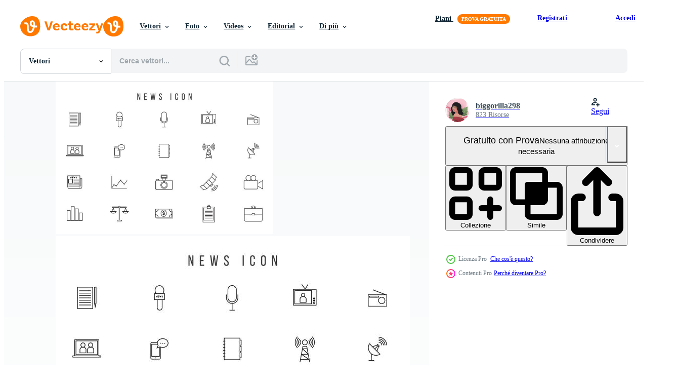

--- FILE ---
content_type: text/html; charset=utf-8
request_url: https://it.vecteezy.com/resources/151045/show_related_tags_async_content
body_size: 1546
content:
<turbo-frame id="show-related-tags">
  <h2 class="ez-resource-related__header">Parole chiave correlate</h2>

    <div class="splide ez-carousel tags-carousel is-ready" style="--carousel_height: 48px; --additional_height: 0px;" data-controller="carousel search-tag" data-bullets="false" data-loop="false" data-arrows="true">
    <div class="splide__track ez-carousel__track" data-carousel-target="track">
      <ul class="splide__list ez-carousel__inner-wrap" data-carousel-target="innerWrap">
        <li class="search-tag splide__slide ez-carousel__slide" data-carousel-target="slide"><a class="search-tag__tag-link ez-btn ez-btn--light" title="giornale" data-action="search-tag#sendClickEvent search-tag#performSearch" data-search-tag-verified="true" data-keyword-location="show" href="/vettori-gratis/giornale">giornale</a></li><li class="search-tag splide__slide ez-carousel__slide" data-carousel-target="slide"><a class="search-tag__tag-link ez-btn ez-btn--light" title="notizia" data-action="search-tag#sendClickEvent search-tag#performSearch" data-search-tag-verified="true" data-keyword-location="show" href="/vettori-gratis/notizia">notizia</a></li><li class="search-tag splide__slide ez-carousel__slide" data-carousel-target="slide"><a class="search-tag__tag-link ez-btn ez-btn--light" title="comunicazione" data-action="search-tag#sendClickEvent search-tag#performSearch" data-search-tag-verified="true" data-keyword-location="show" href="/vettori-gratis/comunicazione">comunicazione</a></li><li class="search-tag splide__slide ez-carousel__slide" data-carousel-target="slide"><a class="search-tag__tag-link ez-btn ez-btn--light" title="icona" data-action="search-tag#sendClickEvent search-tag#performSearch" data-search-tag-verified="true" data-keyword-location="show" href="/vettori-gratis/icona">icona</a></li><li class="search-tag splide__slide ez-carousel__slide" data-carousel-target="slide"><a class="search-tag__tag-link ez-btn ez-btn--light" title="media" data-action="search-tag#sendClickEvent search-tag#performSearch" data-search-tag-verified="true" data-keyword-location="show" href="/vettori-gratis/media">media</a></li><li class="search-tag splide__slide ez-carousel__slide" data-carousel-target="slide"><a class="search-tag__tag-link ez-btn ez-btn--light" title="web" data-action="search-tag#sendClickEvent search-tag#performSearch" data-search-tag-verified="true" data-keyword-location="show" href="/vettori-gratis/web">web</a></li><li class="search-tag splide__slide ez-carousel__slide" data-carousel-target="slide"><a class="search-tag__tag-link ez-btn ez-btn--light" title="televisione" data-action="search-tag#sendClickEvent search-tag#performSearch" data-search-tag-verified="true" data-keyword-location="show" href="/vettori-gratis/televisione">televisione</a></li><li class="search-tag splide__slide ez-carousel__slide" data-carousel-target="slide"><a class="search-tag__tag-link ez-btn ez-btn--light" title="microfono" data-action="search-tag#sendClickEvent search-tag#performSearch" data-search-tag-verified="true" data-keyword-location="show" href="/vettori-gratis/microfono">microfono</a></li><li class="search-tag splide__slide ez-carousel__slide" data-carousel-target="slide"><a class="search-tag__tag-link ez-btn ez-btn--light" title="tv" data-action="search-tag#sendClickEvent search-tag#performSearch" data-search-tag-verified="true" data-keyword-location="show" href="/vettori-gratis/tv">tv</a></li><li class="search-tag splide__slide ez-carousel__slide" data-carousel-target="slide"><a class="search-tag__tag-link ez-btn ez-btn--light" title="globale" data-action="search-tag#sendClickEvent search-tag#performSearch" data-search-tag-verified="true" data-keyword-location="show" href="/vettori-gratis/globale">globale</a></li><li class="search-tag splide__slide ez-carousel__slide" data-carousel-target="slide"><a class="search-tag__tag-link ez-btn ez-btn--light" title="connessione" data-action="search-tag#sendClickEvent search-tag#performSearch" data-search-tag-verified="true" data-keyword-location="show" href="/vettori-gratis/connessione">connessione</a></li><li class="search-tag splide__slide ez-carousel__slide" data-carousel-target="slide"><a class="search-tag__tag-link ez-btn ez-btn--light" title="computer" data-action="search-tag#sendClickEvent search-tag#performSearch" data-search-tag-verified="true" data-keyword-location="show" href="/vettori-gratis/computer">computer</a></li><li class="search-tag splide__slide ez-carousel__slide" data-carousel-target="slide"><a class="search-tag__tag-link ez-btn ez-btn--light" title="torre" data-action="search-tag#sendClickEvent search-tag#performSearch" data-search-tag-verified="true" data-keyword-location="show" href="/vettori-gratis/torre">torre</a></li><li class="search-tag splide__slide ez-carousel__slide" data-carousel-target="slide"><a class="search-tag__tag-link ez-btn ez-btn--light" title="computer portatile" data-action="search-tag#sendClickEvent search-tag#performSearch" data-search-tag-verified="true" data-keyword-location="show" href="/vettori-gratis/computer-portatile">computer portatile</a></li><li class="search-tag splide__slide ez-carousel__slide" data-carousel-target="slide"><a class="search-tag__tag-link ez-btn ez-btn--light" title="satellitare" data-action="search-tag#sendClickEvent search-tag#performSearch" data-search-tag-verified="true" data-keyword-location="show" href="/vettori-gratis/satellitare">satellitare</a></li><li class="search-tag splide__slide ez-carousel__slide" data-carousel-target="slide"><a class="search-tag__tag-link ez-btn ez-btn--light" title="radio" data-action="search-tag#sendClickEvent search-tag#performSearch" data-search-tag-verified="true" data-keyword-location="show" href="/vettori-gratis/radio">radio</a></li><li class="search-tag splide__slide ez-carousel__slide" data-carousel-target="slide"><a class="search-tag__tag-link ez-btn ez-btn--light" title="tecnologia" data-action="search-tag#sendClickEvent search-tag#performSearch" data-search-tag-verified="true" data-keyword-location="show" href="/vettori-gratis/tecnologia">tecnologia</a></li><li class="search-tag splide__slide ez-carousel__slide" data-carousel-target="slide"><a class="search-tag__tag-link ez-btn ez-btn--light" title="internet" data-action="search-tag#sendClickEvent search-tag#performSearch" data-search-tag-verified="true" data-keyword-location="show" href="/vettori-gratis/internet">internet</a></li><li class="search-tag splide__slide ez-carousel__slide" data-carousel-target="slide"><a class="search-tag__tag-link ez-btn ez-btn--light" title="attività commerciale" data-action="search-tag#sendClickEvent search-tag#performSearch" data-search-tag-verified="true" data-keyword-location="show" href="/vettori-gratis/attivit%C3%A0-commerciale">attività commerciale</a></li><li class="search-tag splide__slide ez-carousel__slide" data-carousel-target="slide"><a class="search-tag__tag-link ez-btn ez-btn--light" title="illustrazione" data-action="search-tag#sendClickEvent search-tag#performSearch" data-search-tag-verified="true" data-keyword-location="show" href="/vettori-gratis/illustrazione">illustrazione</a></li><li class="search-tag splide__slide ez-carousel__slide" data-carousel-target="slide"><a class="search-tag__tag-link ez-btn ez-btn--light" title="vettore" data-action="search-tag#sendClickEvent search-tag#performSearch" data-search-tag-verified="true" data-keyword-location="show" href="/vettori-gratis/vettore">vettore</a></li><li class="search-tag splide__slide ez-carousel__slide" data-carousel-target="slide"><a class="search-tag__tag-link ez-btn ez-btn--light" title="rete" data-action="search-tag#sendClickEvent search-tag#performSearch" data-search-tag-verified="true" data-keyword-location="show" href="/vettori-gratis/rete">rete</a></li><li class="search-tag splide__slide ez-carousel__slide" data-carousel-target="slide"><a class="search-tag__tag-link ez-btn ez-btn--light" title="icone" data-action="search-tag#sendClickEvent search-tag#performSearch" data-search-tag-verified="true" data-keyword-location="show" href="/vettori-gratis/icone">icone</a></li><li class="search-tag splide__slide ez-carousel__slide" data-carousel-target="slide"><a class="search-tag__tag-link ez-btn ez-btn--light" title="impostato" data-action="search-tag#sendClickEvent search-tag#performSearch" data-search-tag-verified="true" data-keyword-location="show" href="/vettori-gratis/impostato">impostato</a></li><li class="search-tag splide__slide ez-carousel__slide" data-carousel-target="slide"><a class="search-tag__tag-link ez-btn ez-btn--light" title="sociale" data-action="search-tag#sendClickEvent search-tag#performSearch" data-search-tag-verified="true" data-keyword-location="show" href="/vettori-gratis/sociale">sociale</a></li><li class="search-tag splide__slide ez-carousel__slide" data-carousel-target="slide"><a class="search-tag__tag-link ez-btn ez-btn--light" title="discorso" data-action="search-tag#sendClickEvent search-tag#performSearch" data-search-tag-verified="true" data-keyword-location="show" href="/vettori-gratis/discorso">discorso</a></li><li class="search-tag splide__slide ez-carousel__slide" data-carousel-target="slide"><a class="search-tag__tag-link ez-btn ez-btn--light" title="design" data-action="search-tag#sendClickEvent search-tag#performSearch" data-search-tag-verified="true" data-keyword-location="show" href="/vettori-gratis/design">design</a></li><li class="search-tag splide__slide ez-carousel__slide" data-carousel-target="slide"><a class="search-tag__tag-link ez-btn ez-btn--light" title="video" data-action="search-tag#sendClickEvent search-tag#performSearch" data-search-tag-verified="true" data-keyword-location="show" href="/vettori-gratis/video">video</a></li><li class="search-tag splide__slide ez-carousel__slide" data-carousel-target="slide"><a class="search-tag__tag-link ez-btn ez-btn--light" title="telefono" data-action="search-tag#sendClickEvent search-tag#performSearch" data-search-tag-verified="true" data-keyword-location="show" href="/vettori-gratis/telefono">telefono</a></li><li class="search-tag splide__slide ez-carousel__slide" data-carousel-target="slide"><a class="search-tag__tag-link ez-btn ez-btn--light" title="collezione" data-action="search-tag#sendClickEvent search-tag#performSearch" data-search-tag-verified="true" data-keyword-location="show" href="/vettori-gratis/collezione">collezione</a></li>
</ul></div>
    

    <div class="splide__arrows splide__arrows--ltr ez-carousel__arrows"><button class="splide__arrow splide__arrow--prev ez-carousel__arrow ez-carousel__arrow--prev" disabled="disabled" data-carousel-target="arrowPrev" data-test-id="carousel-arrow-prev" data-direction="prev" aria_label="Precedente"><span class="ez-carousel__arrow-wrap"><svg xmlns="http://www.w3.org/2000/svg" viewBox="0 0 5 8" role="img" aria-labelledby="a2srq9bc2jwbog9az88uh1a0uj798xco" class="arrow-prev"><desc id="a2srq9bc2jwbog9az88uh1a0uj798xco">Precedente</desc><path fill-rule="evenodd" d="M4.707 7.707a1 1 0 0 0 0-1.414L2.414 4l2.293-2.293A1 1 0 0 0 3.293.293l-3 3a1 1 0 0 0 0 1.414l3 3a1 1 0 0 0 1.414 0Z" clip-rule="evenodd"></path></svg>
</span><span class="ez-carousel__gradient"></span></button><button class="splide__arrow splide__arrow--next ez-carousel__arrow ez-carousel__arrow--next" disabled="disabled" data-carousel-target="arrowNext" data-test-id="carousel-arrow-next" data-direction="next" aria_label="Successivo"><span class="ez-carousel__arrow-wrap"><svg xmlns="http://www.w3.org/2000/svg" viewBox="0 0 5 8" role="img" aria-labelledby="atrzgwyh6lb1a9c3206d9ero6vu30xno" class="arrow-next"><desc id="atrzgwyh6lb1a9c3206d9ero6vu30xno">Successivo</desc><path fill-rule="evenodd" d="M.293 7.707a1 1 0 0 1 0-1.414L2.586 4 .293 1.707A1 1 0 0 1 1.707.293l3 3a1 1 0 0 1 0 1.414l-3 3a1 1 0 0 1-1.414 0Z" clip-rule="evenodd"></path></svg>
</span><span class="ez-carousel__gradient"></span></button></div>
</div></turbo-frame>


--- FILE ---
content_type: text/html; charset=utf-8
request_url: https://it.vecteezy.com/resources/151045/show_related_grids_async_content
body_size: 18183
content:
<turbo-frame id="show-related-resources">
    <div data-conversions-category="Utenti visualizzati anche">
      <h2 class="ez-resource-related__header">
        Utenti visualizzati anche
      </h2>

      <ul class="ez-resource-grid ez-resource-grid--main-grid  is-hidden" id="false" data-controller="grid contributor-info" data-grid-track-truncation-value="false" data-max-rows="50" data-row-height="240" data-instant-grid="false" data-truncate-results="false" data-testid="also-viewed-resources" data-labels="editable free" style="--editable: &#39;Modificabile&#39;;--free: &#39;Gratis&#39;;">

  <li class="ez-resource-grid__item ez-resource-thumb" data-controller="grid-item-decorator" data-position="{{position}}" data-item-id="1181632" data-pro="false" data-grid-target="gridItem" data-w="200" data-h="200" data-grid-item-decorator-free-label-value="Gratis" data-action="mouseenter-&gt;grid-item-decorator#hoverThumb:once" data-grid-item-decorator-item-pro-param="Free" data-grid-item-decorator-resource-id-param="1181632" data-grid-item-decorator-content-type-param="Content-vector" data-grid-item-decorator-image-src-param="https://static.vecteezy.com/system/resources/previews/001/181/632/non_2x/set-of-line-icons-for-news-reporter-activity-vector.jpg" data-grid-item-decorator-pinterest-url-param="https://it.vecteezy.com/arte-vettoriale/1181632-set-of-line-icons-per-news-giornalista-attivita" data-grid-item-decorator-seo-page-description-param="set di icone di linea per attività giornalista" data-grid-item-decorator-user-id-param="2128082" data-grid-item-decorator-user-display-name-param="Grapict Studio" data-grid-item-decorator-avatar-src-param="https://static.vecteezy.com/system/user/avatar/2128082/medium_Logo_Grapict_studio-01.jpg" data-grid-item-decorator-uploads-path-param="/membri/grapictstudio/uploads">

  <script type="application/ld+json" id="media_schema">
  {"@context":"https://schema.org","@type":"ImageObject","name":"set di icone di linea per attività giornalista","uploadDate":"2020-06-05T08:43:45-05:00","thumbnailUrl":"https://static.vecteezy.com/ti/vettori-gratis/t1/1181632-set-of-line-icons-per-news-giornalista-attivita-gratuito-vettoriale.jpg","contentUrl":"https://static.vecteezy.com/ti/vettori-gratis/p1/1181632-set-of-line-icons-per-news-giornalista-attivita-gratuito-vettoriale.jpg","sourceOrganization":"Vecteezy","license":"https://support.vecteezy.com/en_us/new-vecteezy-licensing-ByHivesvt","acquireLicensePage":"https://it.vecteezy.com/arte-vettoriale/1181632-set-of-line-icons-per-news-giornalista-attivita","creator":{"@type":"Person","name":"Grapict Studio"},"copyrightNotice":"Grapict Studio","creditText":"Vecteezy"}
</script>


<a href="/arte-vettoriale/1181632-set-of-line-icons-per-news-giornalista-attivita" class="ez-resource-thumb__link" title="set di icone di linea per attività giornalista" style="--height: 200; --width: 200; " data-action="click-&gt;grid#trackResourceClick mouseenter-&gt;grid#trackResourceHover" data-content-type="vector" data-controller="ez-hover-intent" data-previews-srcs="[&quot;https://static.vecteezy.com/ti/vettori-gratis/p1/1181632-set-of-line-icons-per-news-giornalista-attivita-gratuito-vettoriale.jpg&quot;,&quot;https://static.vecteezy.com/ti/vettori-gratis/p2/1181632-set-of-line-icons-per-news-giornalista-attivita-gratuito-vettoriale.jpg&quot;]" data-pro="false" data-resource-id="1181632" data-grid-item-decorator-target="link">
    <img src="https://static.vecteezy.com/ti/vettori-gratis/t2/1181632-set-of-line-icons-per-news-giornalista-attivita-gratuito-vettoriale.jpg" srcset="https://static.vecteezy.com/ti/vettori-gratis/t1/1181632-set-of-line-icons-per-news-giornalista-attivita-gratuito-vettoriale.jpg 2x, https://static.vecteezy.com/ti/vettori-gratis/t2/1181632-set-of-line-icons-per-news-giornalista-attivita-gratuito-vettoriale.jpg 1x" class="ez-resource-thumb__img" loading="lazy" decoding="async" width="200" height="200" alt="set di icone di linea per attività giornalista vettore">

</a>

  <div class="ez-resource-thumb__label-wrap"></div>
  

  <div class="ez-resource-thumb__hover-state"></div>
</li><li class="ez-resource-grid__item ez-resource-thumb" data-controller="grid-item-decorator" data-position="{{position}}" data-item-id="4233286" data-pro="false" data-grid-target="gridItem" data-w="200" data-h="200" data-grid-item-decorator-free-label-value="Gratis" data-action="mouseenter-&gt;grid-item-decorator#hoverThumb:once" data-grid-item-decorator-item-pro-param="Free" data-grid-item-decorator-resource-id-param="4233286" data-grid-item-decorator-content-type-param="Content-vector" data-grid-item-decorator-image-src-param="https://static.vecteezy.com/system/resources/previews/004/233/286/non_2x/news-reporter-line-icons-free-vector.jpg" data-grid-item-decorator-pinterest-url-param="https://it.vecteezy.com/arte-vettoriale/4233286-icone-news-reporter-line" data-grid-item-decorator-seo-page-description-param="icone della linea di reporter di notizie" data-grid-item-decorator-user-id-param="1564301" data-grid-item-decorator-user-display-name-param="Yuttapong Jaipokhuan" data-grid-item-decorator-avatar-src-param="https://static.vecteezy.com/system/user/avatar/1564301/medium_YYicon_1.jpg" data-grid-item-decorator-uploads-path-param="/membri/yutta458/uploads">

  <script type="application/ld+json" id="media_schema">
  {"@context":"https://schema.org","@type":"ImageObject","name":"icone della linea di reporter di notizie","uploadDate":"2021-11-05T06:49:24-05:00","thumbnailUrl":"https://static.vecteezy.com/ti/vettori-gratis/t1/4233286-icone-news-reporter-line-gratuito-vettoriale.jpg","contentUrl":"https://static.vecteezy.com/ti/vettori-gratis/p1/4233286-icone-news-reporter-line-gratuito-vettoriale.jpg","sourceOrganization":"Vecteezy","license":"https://support.vecteezy.com/en_us/new-vecteezy-licensing-ByHivesvt","acquireLicensePage":"https://it.vecteezy.com/arte-vettoriale/4233286-icone-news-reporter-line","creator":{"@type":"Person","name":"Yuttapong Jaipokhuan"},"copyrightNotice":"Yuttapong Jaipokhuan","creditText":"Vecteezy"}
</script>


<a href="/arte-vettoriale/4233286-icone-news-reporter-line" class="ez-resource-thumb__link" title="icone della linea di reporter di notizie" style="--height: 200; --width: 200; " data-action="click-&gt;grid#trackResourceClick mouseenter-&gt;grid#trackResourceHover" data-content-type="vector" data-controller="ez-hover-intent" data-previews-srcs="[&quot;https://static.vecteezy.com/ti/vettori-gratis/p1/4233286-icone-news-reporter-line-gratuito-vettoriale.jpg&quot;,&quot;https://static.vecteezy.com/ti/vettori-gratis/p2/4233286-icone-news-reporter-line-gratuito-vettoriale.jpg&quot;]" data-pro="false" data-resource-id="4233286" data-grid-item-decorator-target="link">
    <img src="https://static.vecteezy.com/ti/vettori-gratis/t2/4233286-icone-news-reporter-line-gratuito-vettoriale.jpg" srcset="https://static.vecteezy.com/ti/vettori-gratis/t1/4233286-icone-news-reporter-line-gratuito-vettoriale.jpg 2x, https://static.vecteezy.com/ti/vettori-gratis/t2/4233286-icone-news-reporter-line-gratuito-vettoriale.jpg 1x" class="ez-resource-thumb__img" loading="lazy" decoding="async" width="200" height="200" alt="icone della linea di reporter di notizie vettore">

</a>

  <div class="ez-resource-thumb__label-wrap"></div>
  

  <div class="ez-resource-thumb__hover-state"></div>
</li><li class="ez-resource-grid__item ez-resource-thumb ez-resource-thumb--pro" data-controller="grid-item-decorator" data-position="{{position}}" data-item-id="86453" data-pro="true" data-grid-target="gridItem" data-w="286" data-h="200" data-grid-item-decorator-free-label-value="Gratis" data-action="mouseenter-&gt;grid-item-decorator#hoverThumb:once" data-grid-item-decorator-item-pro-param="Pro" data-grid-item-decorator-resource-id-param="86453" data-grid-item-decorator-content-type-param="Content-vector" data-grid-item-decorator-image-src-param="https://static.vecteezy.com/system/resources/previews/000/086/453/non_2x/black-icons-news-vector.jpg" data-grid-item-decorator-pinterest-url-param="https://it.vecteezy.com/arte-vettoriale/86453-vettore-nero-di-notizie-delle-icone" data-grid-item-decorator-seo-page-description-param="Vettore nero di notizie delle icone" data-grid-item-decorator-user-id-param="362939" data-grid-item-decorator-user-display-name-param="lavarmsg" data-grid-item-decorator-avatar-src-param="https://static.vecteezy.com/system/user/avatar/362939/medium_20.jpg" data-grid-item-decorator-uploads-path-param="/membri/lavarmsg/uploads">

  <script type="application/ld+json" id="media_schema">
  {"@context":"https://schema.org","@type":"ImageObject","name":"Vettore nero di notizie delle icone","uploadDate":"2015-02-16T18:41:46-06:00","thumbnailUrl":"https://static.vecteezy.com/ti/vettori-gratis/t1/86453-vettore-nero-di-notizie-delle-icone-vettoriale.jpg","contentUrl":"https://static.vecteezy.com/ti/vettori-gratis/p1/86453-vettore-nero-di-notizie-delle-icone-vettoriale.jpg","sourceOrganization":"Vecteezy","license":"https://support.vecteezy.com/en_us/new-vecteezy-licensing-ByHivesvt","acquireLicensePage":"https://it.vecteezy.com/arte-vettoriale/86453-vettore-nero-di-notizie-delle-icone","creator":{"@type":"Person","name":"lavarmsg"},"copyrightNotice":"lavarmsg","creditText":"Vecteezy"}
</script>


<a href="/arte-vettoriale/86453-vettore-nero-di-notizie-delle-icone" class="ez-resource-thumb__link" title="Vettore nero di notizie delle icone" style="--height: 200; --width: 286; " data-action="click-&gt;grid#trackResourceClick mouseenter-&gt;grid#trackResourceHover" data-content-type="vector" data-controller="ez-hover-intent" data-previews-srcs="[&quot;https://static.vecteezy.com/ti/vettori-gratis/p1/86453-vettore-nero-di-notizie-delle-icone-vettoriale.jpg&quot;,&quot;https://static.vecteezy.com/ti/vettori-gratis/p2/86453-vettore-nero-di-notizie-delle-icone-vettoriale.jpg&quot;]" data-pro="true" data-resource-id="86453" data-grid-item-decorator-target="link">
    <img src="https://static.vecteezy.com/ti/vettori-gratis/t2/86453-vettore-nero-di-notizie-delle-icone-vettoriale.jpg" srcset="https://static.vecteezy.com/ti/vettori-gratis/t1/86453-vettore-nero-di-notizie-delle-icone-vettoriale.jpg 2x, https://static.vecteezy.com/ti/vettori-gratis/t2/86453-vettore-nero-di-notizie-delle-icone-vettoriale.jpg 1x" class="ez-resource-thumb__img" loading="lazy" decoding="async" width="286" height="200" alt="Vettore nero di notizie delle icone">

</a>

  <div class="ez-resource-thumb__label-wrap"></div>
  

  <div class="ez-resource-thumb__hover-state"></div>
</li><li class="ez-resource-grid__item ez-resource-thumb ez-resource-thumb--pro" data-controller="grid-item-decorator" data-position="{{position}}" data-item-id="2898309" data-pro="true" data-grid-target="gridItem" data-w="200" data-h="200" data-grid-item-decorator-free-label-value="Gratis" data-action="mouseenter-&gt;grid-item-decorator#hoverThumb:once" data-grid-item-decorator-item-pro-param="Pro" data-grid-item-decorator-resource-id-param="2898309" data-grid-item-decorator-content-type-param="Content-vector" data-grid-item-decorator-image-src-param="https://static.vecteezy.com/system/resources/previews/002/898/309/non_2x/latest-news-sign-with-chat-bubble-and-megaphone-vector.jpg" data-grid-item-decorator-pinterest-url-param="https://it.vecteezy.com/arte-vettoriale/2898309-segno-ultime-notizie-con-bolla-di-chat-e-megafono" data-grid-item-decorator-seo-page-description-param="segno ultime notizie con bolla di chat e megafono." data-grid-item-decorator-user-id-param="2431109" data-grid-item-decorator-user-display-name-param="Windawake Studio" data-grid-item-decorator-avatar-src-param="https://static.vecteezy.com/system/user/avatar/2431109/medium_sa.jpg" data-grid-item-decorator-uploads-path-param="/membri/windawakestudio/uploads">

  <script type="application/ld+json" id="media_schema">
  {"@context":"https://schema.org","@type":"ImageObject","name":"segno ultime notizie con bolla di chat e megafono.","uploadDate":"2021-07-05T16:30:56-05:00","thumbnailUrl":"https://static.vecteezy.com/ti/vettori-gratis/t1/2898309-segno-ultime-notizie-con-bolla-di-chat-e-megafono-vettoriale.jpg","contentUrl":"https://static.vecteezy.com/ti/vettori-gratis/p1/2898309-segno-ultime-notizie-con-bolla-di-chat-e-megafono-vettoriale.jpg","sourceOrganization":"Vecteezy","license":"https://support.vecteezy.com/en_us/new-vecteezy-licensing-ByHivesvt","acquireLicensePage":"https://it.vecteezy.com/arte-vettoriale/2898309-segno-ultime-notizie-con-bolla-di-chat-e-megafono","creator":{"@type":"Person","name":"Windawake Studio"},"copyrightNotice":"Windawake Studio","creditText":"Vecteezy"}
</script>


<a href="/arte-vettoriale/2898309-segno-ultime-notizie-con-bolla-di-chat-e-megafono" class="ez-resource-thumb__link" title="segno ultime notizie con bolla di chat e megafono." style="--height: 200; --width: 200; " data-action="click-&gt;grid#trackResourceClick mouseenter-&gt;grid#trackResourceHover" data-content-type="vector" data-controller="ez-hover-intent" data-previews-srcs="[&quot;https://static.vecteezy.com/ti/vettori-gratis/p1/2898309-segno-ultime-notizie-con-bolla-di-chat-e-megafono-vettoriale.jpg&quot;,&quot;https://static.vecteezy.com/ti/vettori-gratis/p2/2898309-segno-ultime-notizie-con-bolla-di-chat-e-megafono-vettoriale.jpg&quot;]" data-pro="true" data-resource-id="2898309" data-grid-item-decorator-target="link">
    <img src="https://static.vecteezy.com/ti/vettori-gratis/t2/2898309-segno-ultime-notizie-con-bolla-di-chat-e-megafono-vettoriale.jpg" srcset="https://static.vecteezy.com/ti/vettori-gratis/t1/2898309-segno-ultime-notizie-con-bolla-di-chat-e-megafono-vettoriale.jpg 2x, https://static.vecteezy.com/ti/vettori-gratis/t2/2898309-segno-ultime-notizie-con-bolla-di-chat-e-megafono-vettoriale.jpg 1x" class="ez-resource-thumb__img" loading="lazy" decoding="async" width="200" height="200" alt="segno ultime notizie con bolla di chat e megafono. vettore">

</a>

  <div class="ez-resource-thumb__label-wrap"></div>
  

  <div class="ez-resource-thumb__hover-state"></div>
</li><li class="ez-resource-grid__item ez-resource-thumb ez-resource-thumb--pro" data-controller="grid-item-decorator" data-position="{{position}}" data-item-id="128537" data-pro="true" data-grid-target="gridItem" data-w="286" data-h="200" data-grid-item-decorator-free-label-value="Gratis" data-action="mouseenter-&gt;grid-item-decorator#hoverThumb:once" data-grid-item-decorator-item-pro-param="Pro" data-grid-item-decorator-resource-id-param="128537" data-grid-item-decorator-content-type-param="Content-vector" data-grid-item-decorator-image-src-param="https://static.vecteezy.com/system/resources/previews/000/128/537/non_2x/free-media-and-communication-icon-vector.jpg" data-grid-item-decorator-pinterest-url-param="https://it.vecteezy.com/arte-vettoriale/128537-vettore-libero-dell-icona-di-media-e-di-comunicazione" data-grid-item-decorator-seo-page-description-param="Vettore libero dell&#39;icona di media e di comunicazione" data-grid-item-decorator-user-id-param="362994" data-grid-item-decorator-user-display-name-param="dreamerice" data-grid-item-decorator-avatar-src-param="https://static.vecteezy.com/system/user/avatar/362994/medium_75.jpg" data-grid-item-decorator-uploads-path-param="/membri/dreamerice/uploads">

  <script type="application/ld+json" id="media_schema">
  {"@context":"https://schema.org","@type":"ImageObject","name":"Vettore libero dell'icona di media e di comunicazione","uploadDate":"2016-11-18T17:02:16-06:00","thumbnailUrl":"https://static.vecteezy.com/ti/vettori-gratis/t1/128537-vettore-libero-dell-icona-di-media-e-di-comunicazione-vettoriale.jpg","contentUrl":"https://static.vecteezy.com/ti/vettori-gratis/p1/128537-vettore-libero-dell-icona-di-media-e-di-comunicazione-vettoriale.jpg","sourceOrganization":"Vecteezy","license":"https://support.vecteezy.com/en_us/new-vecteezy-licensing-ByHivesvt","acquireLicensePage":"https://it.vecteezy.com/arte-vettoriale/128537-vettore-libero-dell-icona-di-media-e-di-comunicazione","creator":{"@type":"Person","name":"dreamerice"},"copyrightNotice":"dreamerice","creditText":"Vecteezy"}
</script>


<a href="/arte-vettoriale/128537-vettore-libero-dell-icona-di-media-e-di-comunicazione" class="ez-resource-thumb__link" title="Vettore libero dell&#39;icona di media e di comunicazione" style="--height: 200; --width: 286; " data-action="click-&gt;grid#trackResourceClick mouseenter-&gt;grid#trackResourceHover" data-content-type="vector" data-controller="ez-hover-intent" data-previews-srcs="[&quot;https://static.vecteezy.com/ti/vettori-gratis/p1/128537-vettore-libero-dell-icona-di-media-e-di-comunicazione-vettoriale.jpg&quot;,&quot;https://static.vecteezy.com/ti/vettori-gratis/p2/128537-vettore-libero-dell-icona-di-media-e-di-comunicazione-vettoriale.jpg&quot;]" data-pro="true" data-resource-id="128537" data-grid-item-decorator-target="link">
    <img src="https://static.vecteezy.com/ti/vettori-gratis/t2/128537-vettore-libero-dell-icona-di-media-e-di-comunicazione-vettoriale.jpg" srcset="https://static.vecteezy.com/ti/vettori-gratis/t1/128537-vettore-libero-dell-icona-di-media-e-di-comunicazione-vettoriale.jpg 2x, https://static.vecteezy.com/ti/vettori-gratis/t2/128537-vettore-libero-dell-icona-di-media-e-di-comunicazione-vettoriale.jpg 1x" class="ez-resource-thumb__img" loading="lazy" decoding="async" width="286" height="200" alt="Vettore libero dell&#39;icona di media e di comunicazione">

</a>

  <div class="ez-resource-thumb__label-wrap"></div>
  

  <div class="ez-resource-thumb__hover-state"></div>
</li><li class="ez-resource-grid__item ez-resource-thumb ez-resource-thumb--pro" data-controller="grid-item-decorator" data-position="{{position}}" data-item-id="148231" data-pro="true" data-grid-target="gridItem" data-w="286" data-h="200" data-grid-item-decorator-free-label-value="Gratis" data-action="mouseenter-&gt;grid-item-decorator#hoverThumb:once" data-grid-item-decorator-item-pro-param="Pro" data-grid-item-decorator-resource-id-param="148231" data-grid-item-decorator-content-type-param="Content-vector" data-grid-item-decorator-image-src-param="https://static.vecteezy.com/system/resources/previews/000/148/231/non_2x/social-media-and-testimonials-vectors.jpg" data-grid-item-decorator-pinterest-url-param="https://it.vecteezy.com/arte-vettoriale/148231-vettori-social-media-e-testimonianze" data-grid-item-decorator-seo-page-description-param="Vettori social media e testimonianze" data-grid-item-decorator-user-id-param="750940" data-grid-item-decorator-user-display-name-param="biggorilla298" data-grid-item-decorator-avatar-src-param="https://static.vecteezy.com/system/user/avatar/750940/medium_Screen_Shot_2020-06-14_at_8.08.47_PM.png" data-grid-item-decorator-uploads-path-param="/membri/biggorilla298/uploads">

  <script type="application/ld+json" id="media_schema">
  {"@context":"https://schema.org","@type":"ImageObject","name":"Vettori social media e testimonianze","uploadDate":"2017-05-12T17:53:13-05:00","thumbnailUrl":"https://static.vecteezy.com/ti/vettori-gratis/t1/148231-vettori-social-media-e-testimonianze-vettoriale.jpg","contentUrl":"https://static.vecteezy.com/ti/vettori-gratis/p1/148231-vettori-social-media-e-testimonianze-vettoriale.jpg","sourceOrganization":"Vecteezy","license":"https://support.vecteezy.com/en_us/new-vecteezy-licensing-ByHivesvt","acquireLicensePage":"https://it.vecteezy.com/arte-vettoriale/148231-vettori-social-media-e-testimonianze","creator":{"@type":"Person","name":"biggorilla298"},"copyrightNotice":"biggorilla298","creditText":"Vecteezy"}
</script>


<a href="/arte-vettoriale/148231-vettori-social-media-e-testimonianze" class="ez-resource-thumb__link" title="Vettori social media e testimonianze" style="--height: 200; --width: 286; " data-action="click-&gt;grid#trackResourceClick mouseenter-&gt;grid#trackResourceHover" data-content-type="vector" data-controller="ez-hover-intent" data-previews-srcs="[&quot;https://static.vecteezy.com/ti/vettori-gratis/p1/148231-vettori-social-media-e-testimonianze-vettoriale.jpg&quot;,&quot;https://static.vecteezy.com/ti/vettori-gratis/p2/148231-vettori-social-media-e-testimonianze-vettoriale.jpg&quot;]" data-pro="true" data-resource-id="148231" data-grid-item-decorator-target="link">
    <img src="https://static.vecteezy.com/ti/vettori-gratis/t2/148231-vettori-social-media-e-testimonianze-vettoriale.jpg" srcset="https://static.vecteezy.com/ti/vettori-gratis/t1/148231-vettori-social-media-e-testimonianze-vettoriale.jpg 2x, https://static.vecteezy.com/ti/vettori-gratis/t2/148231-vettori-social-media-e-testimonianze-vettoriale.jpg 1x" class="ez-resource-thumb__img" loading="lazy" decoding="async" width="286" height="200" alt="Vettori social media e testimonianze">

</a>

  <div class="ez-resource-thumb__label-wrap"></div>
  

  <div class="ez-resource-thumb__hover-state"></div>
</li><li class="ez-resource-grid__item ez-resource-thumb ez-resource-thumb--pro" data-controller="grid-item-decorator" data-position="{{position}}" data-item-id="672831" data-pro="true" data-grid-target="gridItem" data-w="480" data-h="200" data-grid-item-decorator-free-label-value="Gratis" data-action="mouseenter-&gt;grid-item-decorator#hoverThumb:once" data-grid-item-decorator-item-pro-param="Pro" data-grid-item-decorator-resource-id-param="672831" data-grid-item-decorator-content-type-param="Content-vector" data-grid-item-decorator-image-src-param="https://static.vecteezy.com/system/resources/previews/000/672/831/non_2x/news-banner-with-line-art-icons-vector.jpg" data-grid-item-decorator-pinterest-url-param="https://it.vecteezy.com/arte-vettoriale/672831-banner-di-notizie-con-icone-line-art" data-grid-item-decorator-seo-page-description-param="banner di notizie con icone line art" data-grid-item-decorator-user-id-param="1560157" data-grid-item-decorator-user-display-name-param="Tul Chalothonrangsee" data-grid-item-decorator-uploads-path-param="/membri/tul_lm/uploads">

  <script type="application/ld+json" id="media_schema">
  {"@context":"https://schema.org","@type":"ImageObject","name":"banner di notizie con icone line art","uploadDate":"2019-09-30T22:34:15-05:00","thumbnailUrl":"https://static.vecteezy.com/ti/vettori-gratis/t1/672831-banner-di-notizie-con-icone-line-art-vettoriale.jpg","contentUrl":"https://static.vecteezy.com/ti/vettori-gratis/p1/672831-banner-di-notizie-con-icone-line-art-vettoriale.jpg","sourceOrganization":"Vecteezy","license":"https://support.vecteezy.com/en_us/new-vecteezy-licensing-ByHivesvt","acquireLicensePage":"https://it.vecteezy.com/arte-vettoriale/672831-banner-di-notizie-con-icone-line-art","creator":{"@type":"Person","name":"Tul Chalothonrangsee"},"copyrightNotice":"Tul Chalothonrangsee","creditText":"Vecteezy"}
</script>


<a href="/arte-vettoriale/672831-banner-di-notizie-con-icone-line-art" class="ez-resource-thumb__link" title="banner di notizie con icone line art" style="--height: 200; --width: 480; " data-action="click-&gt;grid#trackResourceClick mouseenter-&gt;grid#trackResourceHover" data-content-type="vector" data-controller="ez-hover-intent" data-previews-srcs="[&quot;https://static.vecteezy.com/ti/vettori-gratis/p1/672831-banner-di-notizie-con-icone-line-art-vettoriale.jpg&quot;,&quot;https://static.vecteezy.com/ti/vettori-gratis/p2/672831-banner-di-notizie-con-icone-line-art-vettoriale.jpg&quot;]" data-pro="true" data-resource-id="672831" data-grid-item-decorator-target="link">
    <img src="https://static.vecteezy.com/ti/vettori-gratis/t2/672831-banner-di-notizie-con-icone-line-art-vettoriale.jpg" srcset="https://static.vecteezy.com/ti/vettori-gratis/t1/672831-banner-di-notizie-con-icone-line-art-vettoriale.jpg 2x, https://static.vecteezy.com/ti/vettori-gratis/t2/672831-banner-di-notizie-con-icone-line-art-vettoriale.jpg 1x" class="ez-resource-thumb__img" loading="lazy" decoding="async" width="480" height="200" alt="banner di notizie con icone line art vettore">

</a>

  <div class="ez-resource-thumb__label-wrap"></div>
  

  <div class="ez-resource-thumb__hover-state"></div>
</li><li class="ez-resource-grid__item ez-resource-thumb" data-controller="grid-item-decorator" data-position="{{position}}" data-item-id="2323510" data-pro="false" data-grid-target="gridItem" data-w="200" data-h="200" data-grid-item-decorator-free-label-value="Gratis" data-action="mouseenter-&gt;grid-item-decorator#hoverThumb:once" data-grid-item-decorator-item-pro-param="Free" data-grid-item-decorator-resource-id-param="2323510" data-grid-item-decorator-content-type-param="Content-vector" data-grid-item-decorator-image-src-param="https://static.vecteezy.com/system/resources/previews/002/323/510/non_2x/newspaper-icon-daily-paper-newsletter-publication-symbol-free-vector.jpg" data-grid-item-decorator-pinterest-url-param="https://it.vecteezy.com/arte-vettoriale/2323510-icona-giornale-quotidiano-cartaceo-newsletter-pubblicazione-simbolo" data-grid-item-decorator-seo-page-description-param="icona del giornale. quotidiano, newsletter, simbolo di pubblicazione" data-grid-item-decorator-user-id-param="2470380" data-grid-item-decorator-user-display-name-param="Nigar Nazarli" data-grid-item-decorator-avatar-src-param="https://static.vecteezy.com/system/user/avatar/2470380/medium_IMG_0568.png" data-grid-item-decorator-uploads-path-param="/membri/nigarnazarli/uploads">

  <script type="application/ld+json" id="media_schema">
  {"@context":"https://schema.org","@type":"ImageObject","name":"icona del giornale. quotidiano, newsletter, simbolo di pubblicazione","uploadDate":"2021-04-26T11:49:03-05:00","thumbnailUrl":"https://static.vecteezy.com/ti/vettori-gratis/t1/2323510-icona-giornale-quotidiano-cartaceo-newsletter-pubblicazione-simbolo-gratuito-vettoriale.jpg","contentUrl":"https://static.vecteezy.com/ti/vettori-gratis/p1/2323510-icona-giornale-quotidiano-cartaceo-newsletter-pubblicazione-simbolo-gratuito-vettoriale.jpg","sourceOrganization":"Vecteezy","license":"https://support.vecteezy.com/en_us/new-vecteezy-licensing-ByHivesvt","acquireLicensePage":"https://it.vecteezy.com/arte-vettoriale/2323510-icona-giornale-quotidiano-cartaceo-newsletter-pubblicazione-simbolo","creator":{"@type":"Person","name":"Nigar Nazarli"},"copyrightNotice":"Nigar Nazarli","creditText":"Vecteezy"}
</script>


<a href="/arte-vettoriale/2323510-icona-giornale-quotidiano-cartaceo-newsletter-pubblicazione-simbolo" class="ez-resource-thumb__link" title="icona del giornale. quotidiano, newsletter, simbolo di pubblicazione" style="--height: 200; --width: 200; " data-action="click-&gt;grid#trackResourceClick mouseenter-&gt;grid#trackResourceHover" data-content-type="vector" data-controller="ez-hover-intent" data-previews-srcs="[&quot;https://static.vecteezy.com/ti/vettori-gratis/p1/2323510-icona-giornale-quotidiano-cartaceo-newsletter-pubblicazione-simbolo-gratuito-vettoriale.jpg&quot;,&quot;https://static.vecteezy.com/ti/vettori-gratis/p2/2323510-icona-giornale-quotidiano-cartaceo-newsletter-pubblicazione-simbolo-gratuito-vettoriale.jpg&quot;]" data-pro="false" data-resource-id="2323510" data-grid-item-decorator-target="link">
    <img src="https://static.vecteezy.com/ti/vettori-gratis/t2/2323510-icona-giornale-quotidiano-cartaceo-newsletter-pubblicazione-simbolo-gratuito-vettoriale.jpg" srcset="https://static.vecteezy.com/ti/vettori-gratis/t1/2323510-icona-giornale-quotidiano-cartaceo-newsletter-pubblicazione-simbolo-gratuito-vettoriale.jpg 2x, https://static.vecteezy.com/ti/vettori-gratis/t2/2323510-icona-giornale-quotidiano-cartaceo-newsletter-pubblicazione-simbolo-gratuito-vettoriale.jpg 1x" class="ez-resource-thumb__img" loading="lazy" decoding="async" width="200" height="200" alt="icona del giornale. quotidiano, newsletter, simbolo di pubblicazione vettore">

</a>

  <div class="ez-resource-thumb__label-wrap"></div>
  

  <div class="ez-resource-thumb__hover-state"></div>
</li><li class="ez-resource-grid__item ez-resource-thumb ez-resource-thumb--pro" data-controller="grid-item-decorator" data-position="{{position}}" data-item-id="150281" data-pro="true" data-grid-target="gridItem" data-w="286" data-h="200" data-grid-item-decorator-free-label-value="Gratis" data-action="mouseenter-&gt;grid-item-decorator#hoverThumb:once" data-grid-item-decorator-item-pro-param="Pro" data-grid-item-decorator-resource-id-param="150281" data-grid-item-decorator-content-type-param="Content-vector" data-grid-item-decorator-image-src-param="https://static.vecteezy.com/system/resources/previews/000/150/281/non_2x/linear-media-icon-collection-vector.jpg" data-grid-item-decorator-pinterest-url-param="https://it.vecteezy.com/arte-vettoriale/150281-collezione-di-icone-multimediali-lineari" data-grid-item-decorator-seo-page-description-param="Collezione di icone multimediali lineari" data-grid-item-decorator-user-id-param="362945" data-grid-item-decorator-user-display-name-param="momentbloom" data-grid-item-decorator-avatar-src-param="https://static.vecteezy.com/system/user/avatar/362945/medium_26.jpg" data-grid-item-decorator-uploads-path-param="/membri/momentbloom/uploads">

  <script type="application/ld+json" id="media_schema">
  {"@context":"https://schema.org","@type":"ImageObject","name":"Collezione di icone multimediali lineari","uploadDate":"2017-06-01T18:46:30-05:00","thumbnailUrl":"https://static.vecteezy.com/ti/vettori-gratis/t1/150281-collezione-di-icone-multimediali-lineari-vettoriale.jpg","contentUrl":"https://static.vecteezy.com/ti/vettori-gratis/p1/150281-collezione-di-icone-multimediali-lineari-vettoriale.jpg","sourceOrganization":"Vecteezy","license":"https://support.vecteezy.com/en_us/new-vecteezy-licensing-ByHivesvt","acquireLicensePage":"https://it.vecteezy.com/arte-vettoriale/150281-collezione-di-icone-multimediali-lineari","creator":{"@type":"Person","name":"momentbloom"},"copyrightNotice":"momentbloom","creditText":"Vecteezy"}
</script>


<a href="/arte-vettoriale/150281-collezione-di-icone-multimediali-lineari" class="ez-resource-thumb__link" title="Collezione di icone multimediali lineari" style="--height: 200; --width: 286; " data-action="click-&gt;grid#trackResourceClick mouseenter-&gt;grid#trackResourceHover" data-content-type="vector" data-controller="ez-hover-intent" data-previews-srcs="[&quot;https://static.vecteezy.com/ti/vettori-gratis/p1/150281-collezione-di-icone-multimediali-lineari-vettoriale.jpg&quot;,&quot;https://static.vecteezy.com/ti/vettori-gratis/p2/150281-collezione-di-icone-multimediali-lineari-vettoriale.jpg&quot;]" data-pro="true" data-resource-id="150281" data-grid-item-decorator-target="link">
    <img src="https://static.vecteezy.com/ti/vettori-gratis/t2/150281-collezione-di-icone-multimediali-lineari-vettoriale.jpg" srcset="https://static.vecteezy.com/ti/vettori-gratis/t1/150281-collezione-di-icone-multimediali-lineari-vettoriale.jpg 2x, https://static.vecteezy.com/ti/vettori-gratis/t2/150281-collezione-di-icone-multimediali-lineari-vettoriale.jpg 1x" class="ez-resource-thumb__img" loading="lazy" decoding="async" width="286" height="200" alt="Collezione di icone multimediali lineari vettore">

</a>

  <div class="ez-resource-thumb__label-wrap"></div>
  

  <div class="ez-resource-thumb__hover-state"></div>
</li><li class="ez-resource-grid__item ez-resource-thumb" data-controller="grid-item-decorator" data-position="{{position}}" data-item-id="5720387" data-pro="false" data-grid-target="gridItem" data-w="200" data-h="200" data-grid-item-decorator-free-label-value="Gratis" data-action="mouseenter-&gt;grid-item-decorator#hoverThumb:once" data-grid-item-decorator-item-pro-param="Free" data-grid-item-decorator-resource-id-param="5720387" data-grid-item-decorator-content-type-param="Content-vector" data-grid-item-decorator-image-src-param="https://static.vecteezy.com/system/resources/previews/005/720/387/non_2x/newspaper-line-icon-on-white-background-outline-sign-of-newspaper-news-symbol-linear-pictogram-free-vector.jpg" data-grid-item-decorator-pinterest-url-param="https://it.vecteezy.com/arte-vettoriale/5720387-icona-linea-giornale-su-sfondo-bianco-contorno-segno-vettoriale-di-giornale-simbolo-di-notizie-pittogramma-lineare" data-grid-item-decorator-seo-page-description-param="icona della linea di giornale su sfondo bianco, segno di vettore di contorno del giornale. simbolo di notizie. pittogramma lineare." data-grid-item-decorator-user-id-param="5792732" data-grid-item-decorator-user-display-name-param="Adam Lapuník" data-grid-item-decorator-avatar-src-param="https://static.vecteezy.com/system/user/avatar/5792732/medium_my_logo.jpg" data-grid-item-decorator-uploads-path-param="/membri/adamlapunik/uploads">

  <script type="application/ld+json" id="media_schema">
  {"@context":"https://schema.org","@type":"ImageObject","name":"icona della linea di giornale su sfondo bianco, segno di vettore di contorno del giornale. simbolo di notizie. pittogramma lineare.","uploadDate":"2022-02-14T21:55:24-06:00","thumbnailUrl":"https://static.vecteezy.com/ti/vettori-gratis/t1/5720387-icona-linea-giornale-su-sfondo-bianco-contorno-segno-di-giornale-simbolo-di-notizie-pittogramma-lineare-gratuito-vettoriale.jpg","contentUrl":"https://static.vecteezy.com/ti/vettori-gratis/p1/5720387-icona-linea-giornale-su-sfondo-bianco-contorno-segno-di-giornale-simbolo-di-notizie-pittogramma-lineare-gratuito-vettoriale.jpg","sourceOrganization":"Vecteezy","license":"https://support.vecteezy.com/en_us/new-vecteezy-licensing-ByHivesvt","acquireLicensePage":"https://it.vecteezy.com/arte-vettoriale/5720387-icona-linea-giornale-su-sfondo-bianco-contorno-segno-vettoriale-di-giornale-simbolo-di-notizie-pittogramma-lineare","creator":{"@type":"Person","name":"Adam Lapuník"},"copyrightNotice":"Adam Lapuník","creditText":"Vecteezy"}
</script>


<a href="/arte-vettoriale/5720387-icona-linea-giornale-su-sfondo-bianco-contorno-segno-vettoriale-di-giornale-simbolo-di-notizie-pittogramma-lineare" class="ez-resource-thumb__link" title="icona della linea di giornale su sfondo bianco, segno di vettore di contorno del giornale. simbolo di notizie. pittogramma lineare." style="--height: 200; --width: 200; " data-action="click-&gt;grid#trackResourceClick mouseenter-&gt;grid#trackResourceHover" data-content-type="vector" data-controller="ez-hover-intent" data-previews-srcs="[&quot;https://static.vecteezy.com/ti/vettori-gratis/p1/5720387-icona-linea-giornale-su-sfondo-bianco-contorno-segno-di-giornale-simbolo-di-notizie-pittogramma-lineare-gratuito-vettoriale.jpg&quot;,&quot;https://static.vecteezy.com/ti/vettori-gratis/p2/5720387-icona-linea-giornale-su-sfondo-bianco-contorno-segno-di-giornale-simbolo-di-notizie-pittogramma-lineare-gratuito-vettoriale.jpg&quot;]" data-pro="false" data-resource-id="5720387" data-grid-item-decorator-target="link">
    <img src="https://static.vecteezy.com/ti/vettori-gratis/t2/5720387-icona-linea-giornale-su-sfondo-bianco-contorno-segno-di-giornale-simbolo-di-notizie-pittogramma-lineare-gratuito-vettoriale.jpg" srcset="https://static.vecteezy.com/ti/vettori-gratis/t1/5720387-icona-linea-giornale-su-sfondo-bianco-contorno-segno-di-giornale-simbolo-di-notizie-pittogramma-lineare-gratuito-vettoriale.jpg 2x, https://static.vecteezy.com/ti/vettori-gratis/t2/5720387-icona-linea-giornale-su-sfondo-bianco-contorno-segno-di-giornale-simbolo-di-notizie-pittogramma-lineare-gratuito-vettoriale.jpg 1x" class="ez-resource-thumb__img" loading="lazy" decoding="async" width="200" height="200" alt="icona della linea di giornale su sfondo bianco, segno di vettore di contorno del giornale. simbolo di notizie. pittogramma lineare.">

</a>

  <div class="ez-resource-thumb__label-wrap"></div>
  

  <div class="ez-resource-thumb__hover-state"></div>
</li><li class="ez-resource-grid__item ez-resource-thumb ez-resource-thumb--pro" data-controller="grid-item-decorator" data-position="{{position}}" data-item-id="149770" data-pro="true" data-grid-target="gridItem" data-w="286" data-h="200" data-grid-item-decorator-free-label-value="Gratis" data-action="mouseenter-&gt;grid-item-decorator#hoverThumb:once" data-grid-item-decorator-item-pro-param="Pro" data-grid-item-decorator-resource-id-param="149770" data-grid-item-decorator-content-type-param="Content-vector" data-grid-item-decorator-image-src-param="https://static.vecteezy.com/system/resources/previews/000/149/770/non_2x/vector-press-release-icon-set.jpg" data-grid-item-decorator-pinterest-url-param="https://it.vecteezy.com/arte-vettoriale/149770-comunicato-stampa-set-di-icone" data-grid-item-decorator-seo-page-description-param="Comunicato stampa Set di icone" data-grid-item-decorator-user-id-param="362974" data-grid-item-decorator-user-display-name-param="dollyheidi" data-grid-item-decorator-avatar-src-param="https://static.vecteezy.com/system/user/avatar/362974/medium_55.jpg" data-grid-item-decorator-uploads-path-param="/membri/dollyheidi/uploads">

  <script type="application/ld+json" id="media_schema">
  {"@context":"https://schema.org","@type":"ImageObject","name":"Comunicato stampa Set di icone","uploadDate":"2017-05-25T18:44:35-05:00","thumbnailUrl":"https://static.vecteezy.com/ti/vettori-gratis/t1/149770-comunicato-stampa-set-di-icone-vettoriale.jpg","contentUrl":"https://static.vecteezy.com/ti/vettori-gratis/p1/149770-comunicato-stampa-set-di-icone-vettoriale.jpg","sourceOrganization":"Vecteezy","license":"https://support.vecteezy.com/en_us/new-vecteezy-licensing-ByHivesvt","acquireLicensePage":"https://it.vecteezy.com/arte-vettoriale/149770-comunicato-stampa-set-di-icone","creator":{"@type":"Person","name":"dollyheidi"},"copyrightNotice":"dollyheidi","creditText":"Vecteezy"}
</script>


<a href="/arte-vettoriale/149770-comunicato-stampa-set-di-icone" class="ez-resource-thumb__link" title="Comunicato stampa Set di icone" style="--height: 200; --width: 286; " data-action="click-&gt;grid#trackResourceClick mouseenter-&gt;grid#trackResourceHover" data-content-type="vector" data-controller="ez-hover-intent" data-previews-srcs="[&quot;https://static.vecteezy.com/ti/vettori-gratis/p1/149770-comunicato-stampa-set-di-icone-vettoriale.jpg&quot;,&quot;https://static.vecteezy.com/ti/vettori-gratis/p2/149770-comunicato-stampa-set-di-icone-vettoriale.jpg&quot;]" data-pro="true" data-resource-id="149770" data-grid-item-decorator-target="link">
    <img src="https://static.vecteezy.com/ti/vettori-gratis/t2/149770-comunicato-stampa-set-di-icone-vettoriale.jpg" srcset="https://static.vecteezy.com/ti/vettori-gratis/t1/149770-comunicato-stampa-set-di-icone-vettoriale.jpg 2x, https://static.vecteezy.com/ti/vettori-gratis/t2/149770-comunicato-stampa-set-di-icone-vettoriale.jpg 1x" class="ez-resource-thumb__img" loading="lazy" decoding="async" width="286" height="200" alt="Comunicato stampa Set di icone vettore">

</a>

  <div class="ez-resource-thumb__label-wrap"></div>
  

  <div class="ez-resource-thumb__hover-state"></div>
</li><li class="ez-resource-grid__item ez-resource-thumb ez-resource-thumb--pro" data-controller="grid-item-decorator" data-position="{{position}}" data-item-id="6137657" data-pro="true" data-grid-target="gridItem" data-w="444" data-h="200" data-grid-item-decorator-free-label-value="Gratis" data-action="mouseenter-&gt;grid-item-decorator#hoverThumb:once" data-grid-item-decorator-item-pro-param="Pro" data-grid-item-decorator-resource-id-param="6137657" data-grid-item-decorator-content-type-param="Content-vector" data-grid-item-decorator-image-src-param="https://static.vecteezy.com/system/resources/previews/006/137/657/non_2x/cute-action-and-reaction-social-media-icon-set-with-outline-style-free-vector.jpg" data-grid-item-decorator-pinterest-url-param="https://it.vecteezy.com/arte-vettoriale/6137657-carino-azione-e-reazione-social-media-icon-set-con-stile-contorno" data-grid-item-decorator-seo-page-description-param="carino azione e reazione social media icon set con stile contorno" data-grid-item-decorator-user-id-param="2577723" data-grid-item-decorator-user-display-name-param="Bernie Khong" data-grid-item-decorator-avatar-src-param="https://static.vecteezy.com/system/user/avatar/2577723/medium_12345.jpg" data-grid-item-decorator-uploads-path-param="/membri/flavephilia/uploads">

  <script type="application/ld+json" id="media_schema">
  {"@context":"https://schema.org","@type":"ImageObject","name":"carino azione e reazione social media icon set con stile contorno","uploadDate":"2022-02-27T21:38:45-06:00","thumbnailUrl":"https://static.vecteezy.com/ti/vettori-gratis/t1/6137657-carino-azione-e-reazione-social-media-icon-set-con-stile-contorno-vettoriale.jpg","contentUrl":"https://static.vecteezy.com/ti/vettori-gratis/p1/6137657-carino-azione-e-reazione-social-media-icon-set-con-stile-contorno-vettoriale.jpg","sourceOrganization":"Vecteezy","license":"https://support.vecteezy.com/en_us/new-vecteezy-licensing-ByHivesvt","acquireLicensePage":"https://it.vecteezy.com/arte-vettoriale/6137657-carino-azione-e-reazione-social-media-icon-set-con-stile-contorno","creator":{"@type":"Person","name":"Bernie Khong"},"copyrightNotice":"Bernie Khong","creditText":"Vecteezy"}
</script>


<a href="/arte-vettoriale/6137657-carino-azione-e-reazione-social-media-icon-set-con-stile-contorno" class="ez-resource-thumb__link" title="carino azione e reazione social media icon set con stile contorno" style="--height: 200; --width: 444; " data-action="click-&gt;grid#trackResourceClick mouseenter-&gt;grid#trackResourceHover" data-content-type="vector" data-controller="ez-hover-intent" data-previews-srcs="[&quot;https://static.vecteezy.com/ti/vettori-gratis/p1/6137657-carino-azione-e-reazione-social-media-icon-set-con-stile-contorno-vettoriale.jpg&quot;,&quot;https://static.vecteezy.com/ti/vettori-gratis/p2/6137657-carino-azione-e-reazione-social-media-icon-set-con-stile-contorno-vettoriale.jpg&quot;]" data-pro="true" data-resource-id="6137657" data-grid-item-decorator-target="link">
    <img src="https://static.vecteezy.com/ti/vettori-gratis/t2/6137657-carino-azione-e-reazione-social-media-icon-set-con-stile-contorno-vettoriale.jpg" srcset="https://static.vecteezy.com/ti/vettori-gratis/t1/6137657-carino-azione-e-reazione-social-media-icon-set-con-stile-contorno-vettoriale.jpg 2x, https://static.vecteezy.com/ti/vettori-gratis/t2/6137657-carino-azione-e-reazione-social-media-icon-set-con-stile-contorno-vettoriale.jpg 1x" class="ez-resource-thumb__img" loading="lazy" decoding="async" width="444" height="200" alt="carino azione e reazione social media icon set con stile contorno vettore">

</a>

  <div class="ez-resource-thumb__label-wrap"></div>
  

  <div class="ez-resource-thumb__hover-state"></div>
</li><li class="ez-resource-grid__item ez-resource-thumb" data-controller="grid-item-decorator" data-position="{{position}}" data-item-id="89759" data-pro="false" data-grid-target="gridItem" data-w="286" data-h="200" data-grid-item-decorator-free-label-value="Gratis" data-action="mouseenter-&gt;grid-item-decorator#hoverThumb:once" data-grid-item-decorator-item-pro-param="Free" data-grid-item-decorator-resource-id-param="89759" data-grid-item-decorator-content-type-param="Content-vector" data-grid-item-decorator-image-src-param="https://static.vecteezy.com/system/resources/previews/000/089/759/non_2x/latest-news-icons-vectors.jpg" data-grid-item-decorator-pinterest-url-param="https://it.vecteezy.com/arte-vettoriale/89759-ultime-notizie-icone-vettori" data-grid-item-decorator-seo-page-description-param="Ultime notizie Icone Vettori" data-grid-item-decorator-user-id-param="362939" data-grid-item-decorator-user-display-name-param="lavarmsg" data-grid-item-decorator-avatar-src-param="https://static.vecteezy.com/system/user/avatar/362939/medium_20.jpg" data-grid-item-decorator-uploads-path-param="/membri/lavarmsg/uploads">

  <script type="application/ld+json" id="media_schema">
  {"@context":"https://schema.org","@type":"ImageObject","name":"Ultime notizie Icone Vettori","uploadDate":"2015-04-20T18:08:28-05:00","thumbnailUrl":"https://static.vecteezy.com/ti/vettori-gratis/t1/89759-ultime-notizie-icone-vettori-gratuito-vettoriale.jpg","contentUrl":"https://static.vecteezy.com/ti/vettori-gratis/p1/89759-ultime-notizie-icone-vettori-gratuito-vettoriale.jpg","sourceOrganization":"Vecteezy","license":"https://support.vecteezy.com/en_us/new-vecteezy-licensing-ByHivesvt","acquireLicensePage":"https://it.vecteezy.com/arte-vettoriale/89759-ultime-notizie-icone-vettori","creator":{"@type":"Person","name":"lavarmsg"},"copyrightNotice":"lavarmsg","creditText":"Vecteezy"}
</script>


<a href="/arte-vettoriale/89759-ultime-notizie-icone-vettori" class="ez-resource-thumb__link" title="Ultime notizie Icone Vettori" style="--height: 200; --width: 286; " data-action="click-&gt;grid#trackResourceClick mouseenter-&gt;grid#trackResourceHover" data-content-type="vector" data-controller="ez-hover-intent" data-previews-srcs="[&quot;https://static.vecteezy.com/ti/vettori-gratis/p1/89759-ultime-notizie-icone-vettori-gratuito-vettoriale.jpg&quot;,&quot;https://static.vecteezy.com/ti/vettori-gratis/p2/89759-ultime-notizie-icone-vettori-gratuito-vettoriale.jpg&quot;]" data-pro="false" data-resource-id="89759" data-grid-item-decorator-target="link">
    <img src="https://static.vecteezy.com/ti/vettori-gratis/t2/89759-ultime-notizie-icone-vettori-gratuito-vettoriale.jpg" srcset="https://static.vecteezy.com/ti/vettori-gratis/t1/89759-ultime-notizie-icone-vettori-gratuito-vettoriale.jpg 2x, https://static.vecteezy.com/ti/vettori-gratis/t2/89759-ultime-notizie-icone-vettori-gratuito-vettoriale.jpg 1x" class="ez-resource-thumb__img" loading="lazy" decoding="async" width="286" height="200" alt="Ultime notizie Icone Vettori">

</a>

  <div class="ez-resource-thumb__label-wrap"></div>
  

  <div class="ez-resource-thumb__hover-state"></div>
</li><li class="ez-resource-grid__item ez-resource-thumb ez-resource-thumb--pro" data-controller="grid-item-decorator" data-position="{{position}}" data-item-id="119228" data-pro="true" data-grid-target="gridItem" data-w="286" data-h="200" data-grid-item-decorator-free-label-value="Gratis" data-action="mouseenter-&gt;grid-item-decorator#hoverThumb:once" data-grid-item-decorator-item-pro-param="Pro" data-grid-item-decorator-resource-id-param="119228" data-grid-item-decorator-content-type-param="Content-vector" data-grid-item-decorator-image-src-param="https://static.vecteezy.com/system/resources/previews/000/119/228/non_2x/news-line-icons-vector.jpg" data-grid-item-decorator-pinterest-url-param="https://it.vecteezy.com/arte-vettoriale/119228-icone-della-linea-di-notizie" data-grid-item-decorator-seo-page-description-param="Icone della linea di notizie" data-grid-item-decorator-user-id-param="1064676" data-grid-item-decorator-user-display-name-param="Miguel Angel" data-grid-item-decorator-uploads-path-param="/membri/miguelap/uploads">

  <script type="application/ld+json" id="media_schema">
  {"@context":"https://schema.org","@type":"ImageObject","name":"Icone della linea di notizie","uploadDate":"2016-08-11T17:54:41-05:00","thumbnailUrl":"https://static.vecteezy.com/ti/vettori-gratis/t1/119228-icone-della-linea-di-notizie-vettoriale.jpg","contentUrl":"https://static.vecteezy.com/ti/vettori-gratis/p1/119228-icone-della-linea-di-notizie-vettoriale.jpg","sourceOrganization":"Vecteezy","license":"https://support.vecteezy.com/en_us/new-vecteezy-licensing-ByHivesvt","acquireLicensePage":"https://it.vecteezy.com/arte-vettoriale/119228-icone-della-linea-di-notizie","creator":{"@type":"Person","name":"Miguel Angel"},"copyrightNotice":"Miguel Angel","creditText":"Vecteezy"}
</script>


<a href="/arte-vettoriale/119228-icone-della-linea-di-notizie" class="ez-resource-thumb__link" title="Icone della linea di notizie" style="--height: 200; --width: 286; " data-action="click-&gt;grid#trackResourceClick mouseenter-&gt;grid#trackResourceHover" data-content-type="vector" data-controller="ez-hover-intent" data-previews-srcs="[&quot;https://static.vecteezy.com/ti/vettori-gratis/p1/119228-icone-della-linea-di-notizie-vettoriale.jpg&quot;,&quot;https://static.vecteezy.com/ti/vettori-gratis/p2/119228-icone-della-linea-di-notizie-vettoriale.jpg&quot;]" data-pro="true" data-resource-id="119228" data-grid-item-decorator-target="link">
    <img src="https://static.vecteezy.com/ti/vettori-gratis/t2/119228-icone-della-linea-di-notizie-vettoriale.jpg" srcset="https://static.vecteezy.com/ti/vettori-gratis/t1/119228-icone-della-linea-di-notizie-vettoriale.jpg 2x, https://static.vecteezy.com/ti/vettori-gratis/t2/119228-icone-della-linea-di-notizie-vettoriale.jpg 1x" class="ez-resource-thumb__img" loading="lazy" decoding="async" width="286" height="200" alt="Icone della linea di notizie vettore">

</a>

  <div class="ez-resource-thumb__label-wrap"></div>
  

  <div class="ez-resource-thumb__hover-state"></div>
</li><li class="ez-resource-grid__item ez-resource-thumb ez-resource-thumb--pro" data-controller="grid-item-decorator" data-position="{{position}}" data-item-id="150538" data-pro="true" data-grid-target="gridItem" data-w="286" data-h="200" data-grid-item-decorator-free-label-value="Gratis" data-action="mouseenter-&gt;grid-item-decorator#hoverThumb:once" data-grid-item-decorator-item-pro-param="Pro" data-grid-item-decorator-resource-id-param="150538" data-grid-item-decorator-content-type-param="Content-vector" data-grid-item-decorator-image-src-param="https://static.vecteezy.com/system/resources/previews/000/150/538/non_2x/press-release-tool-vector.jpg" data-grid-item-decorator-pinterest-url-param="https://it.vecteezy.com/arte-vettoriale/150538-comunicato-stampa-vettoriale" data-grid-item-decorator-seo-page-description-param="Comunicato stampa vettoriale" data-grid-item-decorator-user-id-param="362951" data-grid-item-decorator-user-display-name-param="skaterjob" data-grid-item-decorator-avatar-src-param="https://static.vecteezy.com/system/user/avatar/362951/medium_32.jpg" data-grid-item-decorator-uploads-path-param="/membri/skaterjob/uploads">

  <script type="application/ld+json" id="media_schema">
  {"@context":"https://schema.org","@type":"ImageObject","name":"Comunicato stampa vettoriale","uploadDate":"2017-06-02T18:50:09-05:00","thumbnailUrl":"https://static.vecteezy.com/ti/vettori-gratis/t1/150538-comunicato-stampa-vettoriale.jpg","contentUrl":"https://static.vecteezy.com/ti/vettori-gratis/p1/150538-comunicato-stampa-vettoriale.jpg","sourceOrganization":"Vecteezy","license":"https://support.vecteezy.com/en_us/new-vecteezy-licensing-ByHivesvt","acquireLicensePage":"https://it.vecteezy.com/arte-vettoriale/150538-comunicato-stampa-vettoriale","creator":{"@type":"Person","name":"skaterjob"},"copyrightNotice":"skaterjob","creditText":"Vecteezy"}
</script>


<a href="/arte-vettoriale/150538-comunicato-stampa-vettoriale" class="ez-resource-thumb__link" title="Comunicato stampa vettoriale" style="--height: 200; --width: 286; " data-action="click-&gt;grid#trackResourceClick mouseenter-&gt;grid#trackResourceHover" data-content-type="vector" data-controller="ez-hover-intent" data-previews-srcs="[&quot;https://static.vecteezy.com/ti/vettori-gratis/p1/150538-comunicato-stampa-vettoriale.jpg&quot;,&quot;https://static.vecteezy.com/ti/vettori-gratis/p2/150538-comunicato-stampa-vettoriale.jpg&quot;]" data-pro="true" data-resource-id="150538" data-grid-item-decorator-target="link">
    <img src="https://static.vecteezy.com/ti/vettori-gratis/t2/150538-comunicato-stampa-vettoriale.jpg" srcset="https://static.vecteezy.com/ti/vettori-gratis/t1/150538-comunicato-stampa-vettoriale.jpg 2x, https://static.vecteezy.com/ti/vettori-gratis/t2/150538-comunicato-stampa-vettoriale.jpg 1x" class="ez-resource-thumb__img" loading="lazy" decoding="async" width="286" height="200" alt="Comunicato stampa vettoriale">

</a>

  <div class="ez-resource-thumb__label-wrap"></div>
  

  <div class="ez-resource-thumb__hover-state"></div>
</li><li class="ez-resource-grid__item ez-resource-thumb ez-resource-thumb--pro" data-controller="grid-item-decorator" data-position="{{position}}" data-item-id="2236130" data-pro="true" data-grid-target="gridItem" data-w="200" data-h="200" data-grid-item-decorator-free-label-value="Gratis" data-action="mouseenter-&gt;grid-item-decorator#hoverThumb:once" data-grid-item-decorator-item-pro-param="Pro" data-grid-item-decorator-resource-id-param="2236130" data-grid-item-decorator-content-type-param="Content-vector" data-grid-item-decorator-image-src-param="https://static.vecteezy.com/system/resources/previews/002/236/130/non_2x/news-minimal-outline-icons-vector.jpg" data-grid-item-decorator-pinterest-url-param="https://it.vecteezy.com/arte-vettoriale/2236130-news-minimal-outline-icone" data-grid-item-decorator-seo-page-description-param="notizie minime icone di contorno" data-grid-item-decorator-user-id-param="1560157" data-grid-item-decorator-user-display-name-param="Tul Chalothonrangsee" data-grid-item-decorator-uploads-path-param="/membri/tul_lm/uploads">

  <script type="application/ld+json" id="media_schema">
  {"@context":"https://schema.org","@type":"ImageObject","name":"notizie minime icone di contorno","uploadDate":"2021-04-06T16:20:07-05:00","thumbnailUrl":"https://static.vecteezy.com/ti/vettori-gratis/t1/2236130-news-minimal-outline-icone-vettoriale.jpg","contentUrl":"https://static.vecteezy.com/ti/vettori-gratis/p1/2236130-news-minimal-outline-icone-vettoriale.jpg","sourceOrganization":"Vecteezy","license":"https://support.vecteezy.com/en_us/new-vecteezy-licensing-ByHivesvt","acquireLicensePage":"https://it.vecteezy.com/arte-vettoriale/2236130-news-minimal-outline-icone","creator":{"@type":"Person","name":"Tul Chalothonrangsee"},"copyrightNotice":"Tul Chalothonrangsee","creditText":"Vecteezy"}
</script>


<a href="/arte-vettoriale/2236130-news-minimal-outline-icone" class="ez-resource-thumb__link" title="notizie minime icone di contorno" style="--height: 200; --width: 200; " data-action="click-&gt;grid#trackResourceClick mouseenter-&gt;grid#trackResourceHover" data-content-type="vector" data-controller="ez-hover-intent" data-previews-srcs="[&quot;https://static.vecteezy.com/ti/vettori-gratis/p1/2236130-news-minimal-outline-icone-vettoriale.jpg&quot;,&quot;https://static.vecteezy.com/ti/vettori-gratis/p2/2236130-news-minimal-outline-icone-vettoriale.jpg&quot;]" data-pro="true" data-resource-id="2236130" data-grid-item-decorator-target="link">
    <img src="https://static.vecteezy.com/ti/vettori-gratis/t2/2236130-news-minimal-outline-icone-vettoriale.jpg" srcset="https://static.vecteezy.com/ti/vettori-gratis/t1/2236130-news-minimal-outline-icone-vettoriale.jpg 2x, https://static.vecteezy.com/ti/vettori-gratis/t2/2236130-news-minimal-outline-icone-vettoriale.jpg 1x" class="ez-resource-thumb__img" loading="lazy" decoding="async" width="200" height="200" alt="notizie minime icone di contorno vettore">

</a>

  <div class="ez-resource-thumb__label-wrap"></div>
  

  <div class="ez-resource-thumb__hover-state"></div>
</li><li class="ez-resource-grid__item ez-resource-thumb ez-resource-thumb--pro" data-controller="grid-item-decorator" data-position="{{position}}" data-item-id="89760" data-pro="true" data-grid-target="gridItem" data-w="286" data-h="200" data-grid-item-decorator-free-label-value="Gratis" data-action="mouseenter-&gt;grid-item-decorator#hoverThumb:once" data-grid-item-decorator-item-pro-param="Pro" data-grid-item-decorator-resource-id-param="89760" data-grid-item-decorator-content-type-param="Content-vector" data-grid-item-decorator-image-src-param="https://static.vecteezy.com/system/resources/previews/000/089/760/non_2x/newspaper-media-icons-vectors.jpg" data-grid-item-decorator-pinterest-url-param="https://it.vecteezy.com/arte-vettoriale/89760-vettori-di-icone-di-media-di-giornale" data-grid-item-decorator-seo-page-description-param="Vettori di icone di media di giornale" data-grid-item-decorator-user-id-param="362939" data-grid-item-decorator-user-display-name-param="lavarmsg" data-grid-item-decorator-avatar-src-param="https://static.vecteezy.com/system/user/avatar/362939/medium_20.jpg" data-grid-item-decorator-uploads-path-param="/membri/lavarmsg/uploads">

  <script type="application/ld+json" id="media_schema">
  {"@context":"https://schema.org","@type":"ImageObject","name":"Vettori di icone di media di giornale","uploadDate":"2015-04-20T18:08:31-05:00","thumbnailUrl":"https://static.vecteezy.com/ti/vettori-gratis/t1/89760-vettori-di-icone-di-media-di-giornale-vettoriale.jpg","contentUrl":"https://static.vecteezy.com/ti/vettori-gratis/p1/89760-vettori-di-icone-di-media-di-giornale-vettoriale.jpg","sourceOrganization":"Vecteezy","license":"https://support.vecteezy.com/en_us/new-vecteezy-licensing-ByHivesvt","acquireLicensePage":"https://it.vecteezy.com/arte-vettoriale/89760-vettori-di-icone-di-media-di-giornale","creator":{"@type":"Person","name":"lavarmsg"},"copyrightNotice":"lavarmsg","creditText":"Vecteezy"}
</script>


<a href="/arte-vettoriale/89760-vettori-di-icone-di-media-di-giornale" class="ez-resource-thumb__link" title="Vettori di icone di media di giornale" style="--height: 200; --width: 286; " data-action="click-&gt;grid#trackResourceClick mouseenter-&gt;grid#trackResourceHover" data-content-type="vector" data-controller="ez-hover-intent" data-previews-srcs="[&quot;https://static.vecteezy.com/ti/vettori-gratis/p1/89760-vettori-di-icone-di-media-di-giornale-vettoriale.jpg&quot;,&quot;https://static.vecteezy.com/ti/vettori-gratis/p2/89760-vettori-di-icone-di-media-di-giornale-vettoriale.jpg&quot;]" data-pro="true" data-resource-id="89760" data-grid-item-decorator-target="link">
    <img src="https://static.vecteezy.com/ti/vettori-gratis/t2/89760-vettori-di-icone-di-media-di-giornale-vettoriale.jpg" srcset="https://static.vecteezy.com/ti/vettori-gratis/t1/89760-vettori-di-icone-di-media-di-giornale-vettoriale.jpg 2x, https://static.vecteezy.com/ti/vettori-gratis/t2/89760-vettori-di-icone-di-media-di-giornale-vettoriale.jpg 1x" class="ez-resource-thumb__img" loading="lazy" decoding="async" width="286" height="200" alt="Vettori di icone di media di giornale">

</a>

  <div class="ez-resource-thumb__label-wrap"></div>
  

  <div class="ez-resource-thumb__hover-state"></div>
</li><li class="ez-resource-grid__item ez-resource-thumb ez-resource-thumb--pro" data-controller="grid-item-decorator" data-position="{{position}}" data-item-id="150585" data-pro="true" data-grid-target="gridItem" data-w="286" data-h="200" data-grid-item-decorator-free-label-value="Gratis" data-action="mouseenter-&gt;grid-item-decorator#hoverThumb:once" data-grid-item-decorator-item-pro-param="Pro" data-grid-item-decorator-resource-id-param="150585" data-grid-item-decorator-content-type-param="Content-vector" data-grid-item-decorator-image-src-param="https://static.vecteezy.com/system/resources/previews/000/150/585/non_2x/journalist-icon-set-vector.jpg" data-grid-item-decorator-pinterest-url-param="https://it.vecteezy.com/arte-vettoriale/150585-set-di-icone-giornalista" data-grid-item-decorator-seo-page-description-param="Set di icone giornalista" data-grid-item-decorator-user-id-param="362997" data-grid-item-decorator-user-display-name-param="jellyfishwater" data-grid-item-decorator-avatar-src-param="https://static.vecteezy.com/system/user/avatar/362997/medium_78.jpg" data-grid-item-decorator-uploads-path-param="/membri/jellyfishwater/uploads">

  <script type="application/ld+json" id="media_schema">
  {"@context":"https://schema.org","@type":"ImageObject","name":"Set di icone giornalista","uploadDate":"2017-06-02T18:59:17-05:00","thumbnailUrl":"https://static.vecteezy.com/ti/vettori-gratis/t1/150585-set-di-icone-giornalista-vettoriale.jpg","contentUrl":"https://static.vecteezy.com/ti/vettori-gratis/p1/150585-set-di-icone-giornalista-vettoriale.jpg","sourceOrganization":"Vecteezy","license":"https://support.vecteezy.com/en_us/new-vecteezy-licensing-ByHivesvt","acquireLicensePage":"https://it.vecteezy.com/arte-vettoriale/150585-set-di-icone-giornalista","creator":{"@type":"Person","name":"jellyfishwater"},"copyrightNotice":"jellyfishwater","creditText":"Vecteezy"}
</script>


<a href="/arte-vettoriale/150585-set-di-icone-giornalista" class="ez-resource-thumb__link" title="Set di icone giornalista" style="--height: 200; --width: 286; " data-action="click-&gt;grid#trackResourceClick mouseenter-&gt;grid#trackResourceHover" data-content-type="vector" data-controller="ez-hover-intent" data-previews-srcs="[&quot;https://static.vecteezy.com/ti/vettori-gratis/p1/150585-set-di-icone-giornalista-vettoriale.jpg&quot;,&quot;https://static.vecteezy.com/ti/vettori-gratis/p2/150585-set-di-icone-giornalista-vettoriale.jpg&quot;]" data-pro="true" data-resource-id="150585" data-grid-item-decorator-target="link">
    <img src="https://static.vecteezy.com/ti/vettori-gratis/t2/150585-set-di-icone-giornalista-vettoriale.jpg" srcset="https://static.vecteezy.com/ti/vettori-gratis/t1/150585-set-di-icone-giornalista-vettoriale.jpg 2x, https://static.vecteezy.com/ti/vettori-gratis/t2/150585-set-di-icone-giornalista-vettoriale.jpg 1x" class="ez-resource-thumb__img" loading="lazy" decoding="async" width="286" height="200" alt="Set di icone giornalista vettore">

</a>

  <div class="ez-resource-thumb__label-wrap"></div>
  

  <div class="ez-resource-thumb__hover-state"></div>
</li><li class="ez-resource-grid__item ez-resource-thumb ez-resource-thumb--pro" data-controller="grid-item-decorator" data-position="{{position}}" data-item-id="149508" data-pro="true" data-grid-target="gridItem" data-w="286" data-h="200" data-grid-item-decorator-free-label-value="Gratis" data-action="mouseenter-&gt;grid-item-decorator#hoverThumb:once" data-grid-item-decorator-item-pro-param="Pro" data-grid-item-decorator-resource-id-param="149508" data-grid-item-decorator-content-type-param="Content-vector" data-grid-item-decorator-image-src-param="https://static.vecteezy.com/system/resources/previews/000/149/508/non_2x/free-tecnologia-vectors.jpg" data-grid-item-decorator-pinterest-url-param="https://it.vecteezy.com/arte-vettoriale/149508-vettori-di-tecnologia-gratis" data-grid-item-decorator-seo-page-description-param="Vettori di tecnologia gratis" data-grid-item-decorator-user-id-param="750940" data-grid-item-decorator-user-display-name-param="biggorilla298" data-grid-item-decorator-avatar-src-param="https://static.vecteezy.com/system/user/avatar/750940/medium_Screen_Shot_2020-06-14_at_8.08.47_PM.png" data-grid-item-decorator-uploads-path-param="/membri/biggorilla298/uploads">

  <script type="application/ld+json" id="media_schema">
  {"@context":"https://schema.org","@type":"ImageObject","name":"Vettori di tecnologia gratis","uploadDate":"2017-05-23T17:53:35-05:00","thumbnailUrl":"https://static.vecteezy.com/ti/vettori-gratis/t1/149508-vettori-di-tecnologia-gratis-vettoriale.jpg","contentUrl":"https://static.vecteezy.com/ti/vettori-gratis/p1/149508-vettori-di-tecnologia-gratis-vettoriale.jpg","sourceOrganization":"Vecteezy","license":"https://support.vecteezy.com/en_us/new-vecteezy-licensing-ByHivesvt","acquireLicensePage":"https://it.vecteezy.com/arte-vettoriale/149508-vettori-di-tecnologia-gratis","creator":{"@type":"Person","name":"biggorilla298"},"copyrightNotice":"biggorilla298","creditText":"Vecteezy"}
</script>


<a href="/arte-vettoriale/149508-vettori-di-tecnologia-gratis" class="ez-resource-thumb__link" title="Vettori di tecnologia gratis" style="--height: 200; --width: 286; " data-action="click-&gt;grid#trackResourceClick mouseenter-&gt;grid#trackResourceHover" data-content-type="vector" data-controller="ez-hover-intent" data-previews-srcs="[&quot;https://static.vecteezy.com/ti/vettori-gratis/p1/149508-vettori-di-tecnologia-gratis-vettoriale.jpg&quot;,&quot;https://static.vecteezy.com/ti/vettori-gratis/p2/149508-vettori-di-tecnologia-gratis-vettoriale.jpg&quot;]" data-pro="true" data-resource-id="149508" data-grid-item-decorator-target="link">
    <img src="https://static.vecteezy.com/ti/vettori-gratis/t2/149508-vettori-di-tecnologia-gratis-vettoriale.jpg" srcset="https://static.vecteezy.com/ti/vettori-gratis/t1/149508-vettori-di-tecnologia-gratis-vettoriale.jpg 2x, https://static.vecteezy.com/ti/vettori-gratis/t2/149508-vettori-di-tecnologia-gratis-vettoriale.jpg 1x" class="ez-resource-thumb__img" loading="lazy" decoding="async" width="286" height="200" alt="Vettori di tecnologia gratis">

</a>

  <div class="ez-resource-thumb__label-wrap"></div>
  

  <div class="ez-resource-thumb__hover-state"></div>
</li><li class="ez-resource-grid__item ez-resource-thumb ez-resource-thumb--pro" data-controller="grid-item-decorator" data-position="{{position}}" data-item-id="154470" data-pro="true" data-grid-target="gridItem" data-w="286" data-h="200" data-grid-item-decorator-free-label-value="Gratis" data-action="mouseenter-&gt;grid-item-decorator#hoverThumb:once" data-grid-item-decorator-item-pro-param="Pro" data-grid-item-decorator-resource-id-param="154470" data-grid-item-decorator-content-type-param="Content-vector" data-grid-item-decorator-image-src-param="https://static.vecteezy.com/system/resources/previews/000/154/470/non_2x/journalist-icon-pack-vector.jpg" data-grid-item-decorator-pinterest-url-param="https://it.vecteezy.com/arte-vettoriale/154470-icon-pack-del-giornalista" data-grid-item-decorator-seo-page-description-param="Icon Pack del giornalista" data-grid-item-decorator-user-id-param="362997" data-grid-item-decorator-user-display-name-param="jellyfishwater" data-grid-item-decorator-avatar-src-param="https://static.vecteezy.com/system/user/avatar/362997/medium_78.jpg" data-grid-item-decorator-uploads-path-param="/membri/jellyfishwater/uploads">

  <script type="application/ld+json" id="media_schema">
  {"@context":"https://schema.org","@type":"ImageObject","name":"Icon Pack del giornalista","uploadDate":"2017-07-20T19:23:52-05:00","thumbnailUrl":"https://static.vecteezy.com/ti/vettori-gratis/t1/154470-icon-pack-del-giornalista-vettoriale.jpg","contentUrl":"https://static.vecteezy.com/ti/vettori-gratis/p1/154470-icon-pack-del-giornalista-vettoriale.jpg","sourceOrganization":"Vecteezy","license":"https://support.vecteezy.com/en_us/new-vecteezy-licensing-ByHivesvt","acquireLicensePage":"https://it.vecteezy.com/arte-vettoriale/154470-icon-pack-del-giornalista","creator":{"@type":"Person","name":"jellyfishwater"},"copyrightNotice":"jellyfishwater","creditText":"Vecteezy"}
</script>


<a href="/arte-vettoriale/154470-icon-pack-del-giornalista" class="ez-resource-thumb__link" title="Icon Pack del giornalista" style="--height: 200; --width: 286; " data-action="click-&gt;grid#trackResourceClick mouseenter-&gt;grid#trackResourceHover" data-content-type="vector" data-controller="ez-hover-intent" data-previews-srcs="[&quot;https://static.vecteezy.com/ti/vettori-gratis/p1/154470-icon-pack-del-giornalista-vettoriale.jpg&quot;,&quot;https://static.vecteezy.com/ti/vettori-gratis/p2/154470-icon-pack-del-giornalista-vettoriale.jpg&quot;]" data-pro="true" data-resource-id="154470" data-grid-item-decorator-target="link">
    <img src="https://static.vecteezy.com/ti/vettori-gratis/t2/154470-icon-pack-del-giornalista-vettoriale.jpg" srcset="https://static.vecteezy.com/ti/vettori-gratis/t1/154470-icon-pack-del-giornalista-vettoriale.jpg 2x, https://static.vecteezy.com/ti/vettori-gratis/t2/154470-icon-pack-del-giornalista-vettoriale.jpg 1x" class="ez-resource-thumb__img" loading="lazy" decoding="async" width="286" height="200" alt="Icon Pack del giornalista vettore">

</a>

  <div class="ez-resource-thumb__label-wrap"></div>
  

  <div class="ez-resource-thumb__hover-state"></div>
</li>

  

  <template style="display: none;"
          data-contributor-info-target="contribInfoTemplate"
          data-user-ids="[362939, 362945, 362951, 362974, 362994, 362997, 750940, 1064676, 1560157, 1564301, 2128082, 2431109, 2470380, 2577723, 5792732]">

  <div class="ez-resource-grid__item__contrib-info"
       data-user-id="{{contributor_id}}"
       data-conversions-category="Contributor_Hover"
       data-controller="contributor-info">

    
<div class="contributor-details">
  <a class="contributor-details__contributor" rel="nofollow" data-action="click-&gt;contributor-info#trackContributorClick" data-href="{{contributor_uploads_path}}">
  <span class="ez-avatar ez-avatar--medium ez-avatar--missing">
  <svg xmlns="http://www.w3.org/2000/svg" xmlns:xlink="http://www.w3.org/1999/xlink" width="21px" height="21px" viewBox="0 0 21 21" version="1.1" role="img" aria-labelledby="atq6m9f3yu28sa14e5a07k54lstb081v"><desc id="atq6m9f3yu28sa14e5a07k54lstb081v">Clic per visualizzare i caricamenti per {{user_display_name}}</desc>
	<g transform="translate(-184.000000, -633.000000)">
			<path d="M203.32,652.32 L185.68,652.32 L185.68,651.59625 L192.260373,647.646541 C192.261244,647.646541 192.262987,647.64567 192.263858,647.644799 L192.279538,647.635219 C192.317867,647.612574 192.342258,647.576866 192.37536,647.548125 C192.413689,647.515029 192.458116,647.490643 192.490347,647.447967 C192.49296,647.445354 192.49296,647.44187 192.495573,647.439257 C192.535644,647.385259 192.557422,647.323423 192.581813,647.262457 C192.59488,647.231103 192.616658,647.203233 192.625369,647.171008 C192.636693,647.123977 192.631467,647.075205 192.63408,647.025561 C192.637564,646.976789 192.648889,646.928887 192.64192,646.880115 C192.637564,646.849632 192.620142,646.821762 192.612302,646.791279 C192.59488,646.725087 192.5792,646.658896 192.543484,646.598801 C192.542613,646.596188 192.542613,646.592705 192.540871,646.590092 C192.517351,646.5509 192.482507,646.527384 192.452889,646.494289 C192.419787,646.455967 192.395396,646.411549 192.353582,646.379325 C190.073884,644.618286 190.035556,641.409746 190.035556,641.379263 L190.038169,637.72219 C190.367449,636.124017 192.472924,634.681742 194.5,634.68 C196.527947,634.68 198.632551,636.121404 198.961831,637.720448 L198.964444,641.378392 C198.964444,641.410617 198.941796,644.606093 196.646418,646.379325 C196.60896,646.408066 196.588053,646.447258 196.557564,646.481224 C196.524462,646.517804 196.485262,646.546545 196.459129,646.590092 C196.457387,646.592705 196.457387,646.596188 196.455644,646.599672 C196.422542,646.656283 196.407733,646.718991 196.390311,646.781698 C196.3816,646.815665 196.362436,646.847019 196.35808,646.880985 C196.351982,646.926274 196.363307,646.971563 196.365049,647.017723 C196.367662,647.069108 196.362436,647.121365 196.374631,647.171008 C196.383342,647.203233 196.40512,647.230232 196.417316,647.261586 C196.441707,647.322552 196.464356,647.384388 196.504427,647.439257 C196.50704,647.44187 196.50704,647.445354 196.509653,647.447967 C196.523591,647.466257 196.545369,647.473224 196.561049,647.489772 C196.60896,647.542899 196.656,647.596897 196.720462,647.635219 L203.32,651.59625 L203.32,652.32 Z M204.624211,650.614643 L198.432084,646.899503 C200.548884,644.624621 200.578947,641.490359 200.578947,641.343592 L200.576295,637.558606 C200.576295,637.513515 200.572758,637.468424 200.563916,637.423333 C200.0944,634.776229 197.051832,633 194.503537,633 L194.5,633 C191.950821,633 188.9056,634.777998 188.436084,637.425101 C188.427242,637.470192 188.423705,637.514399 188.423705,637.560374 L188.421053,641.34536 C188.421053,641.492127 188.451116,644.624621 190.567916,646.900387 L184.375789,650.617295 C184.142358,650.756989 184,651.008968 184,651.280397 L184,652.577425 C184,653.361654 184.6384,654 185.421811,654 L203.578189,654 C204.3616,654 205,653.361654 205,652.577425 L205,651.278629 C205,651.007199 204.857642,650.755221 204.624211,650.614643 L204.624211,650.614643 Z"></path>
	</g>
</svg>

  <template data-template="avatar-template" data-contributor-info-target="avatarTemplate" style="display: none;">
    <img data-src="{{contributor_avatar_src}}" alt="Clic per visualizzare i caricamenti per {{user_display_name}}">
  </template>
</span>


  <div class="contributor-details__contributor__info">
    <strong class="contributor-details__contributor__name">
      {{contributor_username}}
    </strong>

    <span class="contributor-details__contributor__count">{{contributor_resource_count}} Risorse</span>
  </div>
</a>
        <a data-controller="follow-button" data-action="follow-button#followAfterLogin" data-user-id="{{contributor_id}}" class="ez-btn ez-btn--light ez-btn--small ez-btn--follow ez-btn--login" data-remote="true" href="/users/sign_in?referring_conversions_category=Trigger-Contributor_Follow">
            <svg xmlns="http://www.w3.org/2000/svg" viewBox="0 0 18 20" role="img" class="follow--follow-icon ez-btn--follow__icon ez-btn__icon"><path fill-rule="evenodd" clip-rule="evenodd" d="M4.05298 4.5c0 2.2 1.78808 4 3.97351 4C10.2119 8.5 12 6.7 12 4.5s-1.7881-4-3.97351-4c-2.18543 0-3.97351 1.8-3.97351 4Zm1.98675 0c0-1.1.89404-2 1.98676-2 1.09271 0 1.98671.9 1.98671 2s-.894 2-1.98671 2c-1.09272 0-1.98676-.9-1.98676-2Z"></path><path d="M8 9.5c1.40227 0 2.6799.22254 3.7825.6278l-1.0056 1.7418C9.99057 11.6303 9.08873 11.5 8.1 11.5c-3 0-5.3 1.2-5.9 3H8v2H1c-.552285 0-1-.4477-1-1 0-3.5 3.3-6 8-6ZM14 11.5c.5523 0 1 .4477 1 1v2h2c.5523 0 1 .4477 1 1s-.4477 1-1 1h-2v2c0 .5523-.4477 1-1 1s-1-.4477-1-1v-2h-2c-.5523 0-1-.4477-1-1s.4477-1 1-1h2v-2c0-.5523.4477-1 1-1Z"></path></svg>


            <span data-follow-button-target="textWrap">{{follow_button_text}}</span>
</a>
</div>


    <div class="ez-resource-grid__item__contrib-info__uploads" data-contributor-info-target="previewsWrap">
      <div class='ez-resource-grid__item__contrib-info__uploads__thumb ez-resource-grid__item__contrib-info__uploads__thumb--dummy'></div>
      <div class='ez-resource-grid__item__contrib-info__uploads__thumb ez-resource-grid__item__contrib-info__uploads__thumb--dummy'></div>
      <div class='ez-resource-grid__item__contrib-info__uploads__thumb ez-resource-grid__item__contrib-info__uploads__thumb--dummy'></div>
    </div>

  </div>

</template>


  <template class="ez-resource-thumb__hover-template"
          data-grid-item-decorator-target="hoverTemplate">

  <div class="ez-resource-thumb__name-content__wrapper"
        data-contributor-id="{{user_id}}">

    <a class="ez-resource-thumb__name-content" rel="nofollow" data-grid-target="nameTarget" data-href="{{contributor_uploads_path}}" data-action="click-&gt;contributor-info#trackContributorClick" data-user-id="{{user_id}}">
      <span class="ez-avatar ez-avatar--small ez-avatar--missing">
  <svg xmlns="http://www.w3.org/2000/svg" xmlns:xlink="http://www.w3.org/1999/xlink" width="21px" height="21px" viewBox="0 0 21 21" version="1.1" role="img" aria-labelledby="a7bbfwpfyn4evvfmbzp36etv6dkriae7"><desc id="a7bbfwpfyn4evvfmbzp36etv6dkriae7">Clic per visualizzare i caricamenti per {{user_display_name}}</desc>
	<g transform="translate(-184.000000, -633.000000)">
			<path d="M203.32,652.32 L185.68,652.32 L185.68,651.59625 L192.260373,647.646541 C192.261244,647.646541 192.262987,647.64567 192.263858,647.644799 L192.279538,647.635219 C192.317867,647.612574 192.342258,647.576866 192.37536,647.548125 C192.413689,647.515029 192.458116,647.490643 192.490347,647.447967 C192.49296,647.445354 192.49296,647.44187 192.495573,647.439257 C192.535644,647.385259 192.557422,647.323423 192.581813,647.262457 C192.59488,647.231103 192.616658,647.203233 192.625369,647.171008 C192.636693,647.123977 192.631467,647.075205 192.63408,647.025561 C192.637564,646.976789 192.648889,646.928887 192.64192,646.880115 C192.637564,646.849632 192.620142,646.821762 192.612302,646.791279 C192.59488,646.725087 192.5792,646.658896 192.543484,646.598801 C192.542613,646.596188 192.542613,646.592705 192.540871,646.590092 C192.517351,646.5509 192.482507,646.527384 192.452889,646.494289 C192.419787,646.455967 192.395396,646.411549 192.353582,646.379325 C190.073884,644.618286 190.035556,641.409746 190.035556,641.379263 L190.038169,637.72219 C190.367449,636.124017 192.472924,634.681742 194.5,634.68 C196.527947,634.68 198.632551,636.121404 198.961831,637.720448 L198.964444,641.378392 C198.964444,641.410617 198.941796,644.606093 196.646418,646.379325 C196.60896,646.408066 196.588053,646.447258 196.557564,646.481224 C196.524462,646.517804 196.485262,646.546545 196.459129,646.590092 C196.457387,646.592705 196.457387,646.596188 196.455644,646.599672 C196.422542,646.656283 196.407733,646.718991 196.390311,646.781698 C196.3816,646.815665 196.362436,646.847019 196.35808,646.880985 C196.351982,646.926274 196.363307,646.971563 196.365049,647.017723 C196.367662,647.069108 196.362436,647.121365 196.374631,647.171008 C196.383342,647.203233 196.40512,647.230232 196.417316,647.261586 C196.441707,647.322552 196.464356,647.384388 196.504427,647.439257 C196.50704,647.44187 196.50704,647.445354 196.509653,647.447967 C196.523591,647.466257 196.545369,647.473224 196.561049,647.489772 C196.60896,647.542899 196.656,647.596897 196.720462,647.635219 L203.32,651.59625 L203.32,652.32 Z M204.624211,650.614643 L198.432084,646.899503 C200.548884,644.624621 200.578947,641.490359 200.578947,641.343592 L200.576295,637.558606 C200.576295,637.513515 200.572758,637.468424 200.563916,637.423333 C200.0944,634.776229 197.051832,633 194.503537,633 L194.5,633 C191.950821,633 188.9056,634.777998 188.436084,637.425101 C188.427242,637.470192 188.423705,637.514399 188.423705,637.560374 L188.421053,641.34536 C188.421053,641.492127 188.451116,644.624621 190.567916,646.900387 L184.375789,650.617295 C184.142358,650.756989 184,651.008968 184,651.280397 L184,652.577425 C184,653.361654 184.6384,654 185.421811,654 L203.578189,654 C204.3616,654 205,653.361654 205,652.577425 L205,651.278629 C205,651.007199 204.857642,650.755221 204.624211,650.614643 L204.624211,650.614643 Z"></path>
	</g>
</svg>

  <template data-template="avatar-template" data-contributor-info-target="avatarTemplate" style="display: none;">
    <img data-src="{{contributor_avatar_src}}" alt="Clic per visualizzare i caricamenti per {{user_display_name}}">
  </template>
</span>


      <span class="ez-resource-thumb__name-content__username">
        {{user_display_name}}
      </span>
</a>  </div>

    <div class="ez-resource-thumb__actions">
      <form class="button_to" method="get" action="/account/collections_modal?content_type={{content_type}}&amp;is_pro={{item_pro}}&amp;resource_id={{id}}" data-remote="true"><button title="Collezione" class="ez-btn ez-btn--light resource-action-button resource-action-button--square resource-action-button--small resource-action-button--collect" data-action="collection-save-button#trackClick click-track#trackAnalytics collection-save-button#popModalAfterLogin" data-controller="collection-save-button click-track" data-event-type="collections.add_clicked" data-resource-id="{{id}}" data-collection-save-button-is-pro-value="{{item_pro}}" data-collection-save-button-content-type-value="{{content_type}}" data-collection-save-button-resource-id-value="{{id}}" data-ez-tooltip="true" data-tippy-placement="left" data-tippy-content="Collezione" data-tippy-appendto="parent" data-testid="add-to-collection-button" type="submit">
  <svg xmlns="http://www.w3.org/2000/svg" viewBox="0 0 18 18" role="img" aria-labelledby="ahmwd865pisbxicuwkdqznsud0erld6k" class="action-button-icon"><desc id="ahmwd865pisbxicuwkdqznsud0erld6k">Icona Bookmark</desc><path d="M8 6c0 1.1-.9 2-2 2H2C.9 8 0 7.1 0 6V2C0 .9.9 0 2 0h4c1.1 0 2 .9 2 2v4zM2 6h4V2H2v4zm4 12c1.1 0 2-.9 2-2v-4c0-1.1-.9-2-2-2H2c-1.1 0-2 .9-2 2v4c0 1.1.9 2 2 2h4zm0-2H2v-4h4v4zm8 2c-.55 0-1-.45-1-1v-2h-2c-.55 0-1-.45-1-1s.45-1 1-1h2v-2c0-.55.45-1 1-1s1 .45 1 1v2h2c.55 0 1 .45 1 1s-.45 1-1 1h-2v2c0 .55-.45 1-1 1zm2-10c1.1 0 2-.9 2-2V2c0-1.1-.9-2-2-2h-4c-1.1 0-2 .9-2 2v4c0 1.1.9 2 2 2h4zm0-2h-4V2h4v4z"></path></svg>

  
</button><input type="hidden" name="content_type" value="{{content_type}}" autocomplete="off" /><input type="hidden" name="is_pro" value="{{item_pro}}" autocomplete="off" /><input type="hidden" name="resource_id" value="{{id}}" autocomplete="off" /></form>

      <form class="button_to" method="get" action="/search_by_image/{{id}}"><button class="ez-btn ez-btn--light resource-action-button resource-action-button--square resource-action-button--small resource-action-button--similar-images" data-controller="track-event" data-action="track-event#track" data-track-event-action-param="Search-Similar_Image (Click)" data-track-event-include-data-value="content_type" data-content-type="Content-image" data-ez-tooltip="true" data-tippy-placement="left" data-tippy-content="Immagini simili" data-tippy-appendto="parent" data-testid="similar-images-button" type="submit">
  <svg xmlns="http://www.w3.org/2000/svg" viewBox="0 0 18 18" role="img" aria-labelledby="a3yiza4wjloaaw3bho8vpns8r63pngbd" class="action-button-icon"><desc id="a3yiza4wjloaaw3bho8vpns8r63pngbd">Icona Intersect</desc><path fill-rule="evenodd" d="M13 5h3c1.1 0 2 .9 2 2v9c0 1.1-.9 2-2 2H7c-1.1 0-2-.9-2-2v-3H2c-1.1 0-2-.9-2-2V2C0 .9.9 0 2 0h9c1.1 0 2 .9 2 2v3Zm-2-3H2v9h3V6c0-.55.45-1 1-1h5V2ZM7 16h9V7h-3v4c0 1.1-.9 2-2 2H7v3Z"></path></svg>

  
</button><input type="hidden" name="content_type" value="image" autocomplete="off" /><input type="hidden" name="similar_image_search" value="true" autocomplete="off" /></form>

      <div class="ez-btn ez-btn--light resource-action-button resource-action-button--square resource-action-button--small resource-action-button--pinterest" rel="nofollow" data-controller="pinterest-share" data-action="click-&gt;pinterest-share#shareClick" data-btn-location="preview" data-pinterest-share-media-value="{{image_src}}" data-pinterest-share-url-value="{{pinterest_url}}?utm_source=pinterest&amp;utm_medium=social" data-pinterest-share-description-value="{{seo_page_description}}" data-ez-tooltip="true" data-tippy-placement="left" data-tippy-content="Condividi su Pinterest" data-tippy-appendto="parent"><svg xmlns="http://www.w3.org/2000/svg" xmlns:xlink="http://www.w3.org/1999/xlink" width="20px" height="20px" viewBox="0 0 256 257" version="1.1" role="img">
    <g stroke="none" stroke-width="1" fill-rule="evenodd">
        <path d="M0,128.002 C0,180.416 31.518,225.444 76.619,245.241 C76.259,236.303 76.555,225.573 78.847,215.848 C81.308,205.457 95.317,146.1 95.317,146.1 C95.317,146.1 91.228,137.927 91.228,125.848 C91.228,106.879 102.222,92.712 115.914,92.712 C127.557,92.712 133.182,101.457 133.182,111.929 C133.182,123.633 125.717,141.14 121.878,157.355 C118.671,170.933 128.686,182.008 142.081,182.008 C166.333,182.008 182.667,150.859 182.667,113.953 C182.667,85.899 163.772,64.901 129.405,64.901 C90.577,64.901 66.388,93.857 66.388,126.201 C66.388,137.353 69.676,145.217 74.826,151.307 C77.194,154.104 77.523,155.229 76.666,158.441 C76.052,160.796 74.642,166.466 74.058,168.713 C73.206,171.955 70.579,173.114 67.649,171.917 C49.765,164.616 41.436,145.031 41.436,123.015 C41.436,86.654 72.102,43.054 132.918,43.054 C181.788,43.054 213.953,78.418 213.953,116.379 C213.953,166.592 186.037,204.105 144.887,204.105 C131.068,204.105 118.069,196.635 113.616,188.15 C113.616,188.15 106.185,217.642 104.611,223.337 C101.897,233.206 96.585,243.07 91.728,250.758 C103.24,254.156 115.401,256.007 128.005,256.007 C198.689,256.007 256.001,198.698 256.001,128.002 C256.001,57.309 198.689,0 128.005,0 C57.314,0 0,57.309 0,128.002 Z"></path>
    </g>
</svg>
</div>
    </div>
</template>


  

  
</ul>


    </div>

  <div data-conversions-category="Vettori correlate" class="">
    <h2 class="ez-resource-related__header">
      Vettori correlate
    </h2>

    <ul class="ez-resource-grid ez-resource-grid--main-grid  is-hidden" id="false" data-controller="grid contributor-info" data-grid-track-truncation-value="false" data-max-rows="50" data-row-height="240" data-instant-grid="false" data-truncate-results="false" data-testid="related-resources" data-labels="editable free" style="--editable: &#39;Modificabile&#39;;--free: &#39;Gratis&#39;;">

  <li class="ez-resource-grid__item ez-resource-thumb ez-resource-thumb--pro" data-controller="grid-item-decorator" data-position="{{position}}" data-item-id="151045" data-pro="true" data-grid-target="gridItem" data-w="286" data-h="200" data-grid-item-decorator-free-label-value="Gratis" data-action="mouseenter-&gt;grid-item-decorator#hoverThumb:once" data-grid-item-decorator-item-pro-param="Pro" data-grid-item-decorator-resource-id-param="151045" data-grid-item-decorator-content-type-param="Content-vector" data-grid-item-decorator-image-src-param="https://static.vecteezy.com/system/resources/previews/000/151/045/non_2x/free-news-vectors.jpg" data-grid-item-decorator-pinterest-url-param="https://it.vecteezy.com/arte-vettoriale/151045-vettori-di-notizie-gratis" data-grid-item-decorator-seo-page-description-param="Vettori di notizie gratis" data-grid-item-decorator-user-id-param="750940" data-grid-item-decorator-user-display-name-param="biggorilla298" data-grid-item-decorator-avatar-src-param="https://static.vecteezy.com/system/user/avatar/750940/medium_Screen_Shot_2020-06-14_at_8.08.47_PM.png" data-grid-item-decorator-uploads-path-param="/membri/biggorilla298/uploads">

  <script type="application/ld+json" id="media_schema">
  {"@context":"https://schema.org","@type":"ImageObject","name":"Vettori di notizie gratis","uploadDate":"2017-06-07T18:56:06-05:00","thumbnailUrl":"https://static.vecteezy.com/ti/vettori-gratis/t1/151045-vettori-di-notizie-gratis-vettoriale.jpg","contentUrl":"https://static.vecteezy.com/ti/vettori-gratis/p1/151045-vettori-di-notizie-gratis-vettoriale.jpg","sourceOrganization":"Vecteezy","license":"https://support.vecteezy.com/en_us/new-vecteezy-licensing-ByHivesvt","acquireLicensePage":"https://it.vecteezy.com/arte-vettoriale/151045-vettori-di-notizie-gratis","creator":{"@type":"Person","name":"biggorilla298"},"copyrightNotice":"biggorilla298","creditText":"Vecteezy"}
</script>


<a href="/arte-vettoriale/151045-vettori-di-notizie-gratis" class="ez-resource-thumb__link" title="Vettori di notizie gratis" style="--height: 200; --width: 286; " data-action="click-&gt;grid#trackResourceClick mouseenter-&gt;grid#trackResourceHover" data-content-type="vector" data-controller="ez-hover-intent" data-previews-srcs="[&quot;https://static.vecteezy.com/ti/vettori-gratis/p1/151045-vettori-di-notizie-gratis-vettoriale.jpg&quot;,&quot;https://static.vecteezy.com/ti/vettori-gratis/p2/151045-vettori-di-notizie-gratis-vettoriale.jpg&quot;]" data-pro="true" data-resource-id="151045" data-grid-item-decorator-target="link">
    <img src="https://static.vecteezy.com/ti/vettori-gratis/t2/151045-vettori-di-notizie-gratis-vettoriale.jpg" srcset="https://static.vecteezy.com/ti/vettori-gratis/t1/151045-vettori-di-notizie-gratis-vettoriale.jpg 2x, https://static.vecteezy.com/ti/vettori-gratis/t2/151045-vettori-di-notizie-gratis-vettoriale.jpg 1x" class="ez-resource-thumb__img" loading="lazy" decoding="async" width="286" height="200" alt="Vettori di notizie gratis">

</a>

  <div class="ez-resource-thumb__label-wrap"></div>
  

  <div class="ez-resource-thumb__hover-state"></div>
</li><li class="ez-resource-grid__item ez-resource-thumb ez-resource-thumb--pro" data-controller="grid-item-decorator" data-position="{{position}}" data-item-id="21560648" data-pro="true" data-grid-target="gridItem" data-w="262" data-h="200" data-grid-item-decorator-free-label-value="Gratis" data-action="mouseenter-&gt;grid-item-decorator#hoverThumb:once" data-grid-item-decorator-item-pro-param="Pro" data-grid-item-decorator-resource-id-param="21560648" data-grid-item-decorator-content-type-param="Content-vector" data-grid-item-decorator-image-src-param="https://static.vecteezy.com/system/resources/previews/021/560/648/non_2x/broadcast-computer-media-icon-marketing-icon-thin-line-icon-for-website-design-and-infographic-on-white-background-vector.jpg" data-grid-item-decorator-pinterest-url-param="https://it.vecteezy.com/arte-vettoriale/21560648-trasmissione-computer-media-icona-marketing-vettore-icona-magro-linea-icona-per-sito-web-design-e-infografica-su-bianca-sfondo" data-grid-item-decorator-seo-page-description-param="trasmissione, computer, media , icona. marketing vettore icona. magro linea icona per sito web design e Infografica su bianca sfondo" data-grid-item-decorator-user-id-param="8410040" data-grid-item-decorator-user-display-name-param="Yegane Baghirova" data-grid-item-decorator-avatar-src-param="https://static.vecteezy.com/system/user/avatar/8410040/medium_Profil-21.jpeg" data-grid-item-decorator-uploads-path-param="/membri/deepmeta/uploads">

  <script type="application/ld+json" id="media_schema">
  {"@context":"https://schema.org","@type":"ImageObject","name":"trasmissione, computer, media , icona. marketing vettore icona. magro linea icona per sito web design e Infografica su bianca sfondo","uploadDate":"2023-03-22T05:08:00-05:00","thumbnailUrl":"https://static.vecteezy.com/ti/vettori-gratis/t1/21560648-trasmissione-computer-media-icona-marketing-vettore-icona-magro-linea-icona-per-sito-web-design-e-infografica-su-bianca-sfondo-vettoriale.jpg","contentUrl":"https://static.vecteezy.com/ti/vettori-gratis/p1/21560648-trasmissione-computer-media-icona-marketing-vettore-icona-magro-linea-icona-per-sito-web-design-e-infografica-su-bianca-sfondo-vettoriale.jpg","sourceOrganization":"Vecteezy","license":"https://support.vecteezy.com/en_us/new-vecteezy-licensing-ByHivesvt","acquireLicensePage":"https://it.vecteezy.com/arte-vettoriale/21560648-trasmissione-computer-media-icona-marketing-vettore-icona-magro-linea-icona-per-sito-web-design-e-infografica-su-bianca-sfondo","creator":{"@type":"Person","name":"Yegane Baghirova"},"copyrightNotice":"Yegane Baghirova","creditText":"Vecteezy"}
</script>


<a href="/arte-vettoriale/21560648-trasmissione-computer-media-icona-marketing-vettore-icona-magro-linea-icona-per-sito-web-design-e-infografica-su-bianca-sfondo" class="ez-resource-thumb__link" title="trasmissione, computer, media , icona. marketing vettore icona. magro linea icona per sito web design e Infografica su bianca sfondo" style="--height: 200; --width: 262; " data-action="click-&gt;grid#trackResourceClick mouseenter-&gt;grid#trackResourceHover" data-content-type="vector" data-controller="ez-hover-intent" data-previews-srcs="[&quot;https://static.vecteezy.com/ti/vettori-gratis/p1/21560648-trasmissione-computer-media-icona-marketing-vettore-icona-magro-linea-icona-per-sito-web-design-e-infografica-su-bianca-sfondo-vettoriale.jpg&quot;,&quot;https://static.vecteezy.com/ti/vettori-gratis/p2/21560648-trasmissione-computer-media-icona-marketing-vettore-icona-magro-linea-icona-per-sito-web-design-e-infografica-su-bianca-sfondo-vettoriale.jpg&quot;]" data-pro="true" data-resource-id="21560648" data-grid-item-decorator-target="link">
    <img src="https://static.vecteezy.com/ti/vettori-gratis/t2/21560648-trasmissione-computer-media-icona-marketing-vettore-icona-magro-linea-icona-per-sito-web-design-e-infografica-su-bianca-sfondo-vettoriale.jpg" srcset="https://static.vecteezy.com/ti/vettori-gratis/t1/21560648-trasmissione-computer-media-icona-marketing-vettore-icona-magro-linea-icona-per-sito-web-design-e-infografica-su-bianca-sfondo-vettoriale.jpg 2x, https://static.vecteezy.com/ti/vettori-gratis/t2/21560648-trasmissione-computer-media-icona-marketing-vettore-icona-magro-linea-icona-per-sito-web-design-e-infografica-su-bianca-sfondo-vettoriale.jpg 1x" class="ez-resource-thumb__img" loading="lazy" decoding="async" width="262" height="200" alt="trasmissione, computer, media , icona. marketing vettore icona. magro linea icona per sito web design e Infografica su bianca sfondo">

</a>

  <div class="ez-resource-thumb__label-wrap"></div>
  

  <div class="ez-resource-thumb__hover-state"></div>
</li><li class="ez-resource-grid__item ez-resource-thumb ez-resource-thumb--pro" data-controller="grid-item-decorator" data-position="{{position}}" data-item-id="16138401" data-pro="true" data-grid-target="gridItem" data-w="142" data-h="200" data-grid-item-decorator-free-label-value="Gratis" data-action="mouseenter-&gt;grid-item-decorator#hoverThumb:once" data-grid-item-decorator-item-pro-param="Pro" data-grid-item-decorator-resource-id-param="16138401" data-grid-item-decorator-content-type-param="Content-vector" data-grid-item-decorator-image-src-param="https://static.vecteezy.com/system/resources/previews/016/138/401/non_2x/online-news-and-mass-media-infographics-vector.jpg" data-grid-item-decorator-pinterest-url-param="https://it.vecteezy.com/arte-vettoriale/16138401-in-linea-notizia-e-massa-media-vettore-infografica" data-grid-item-decorator-seo-page-description-param="in linea notizia e massa media vettore infografica" data-grid-item-decorator-user-id-param="8554308" data-grid-item-decorator-user-display-name-param="Vector Images" data-grid-item-decorator-avatar-src-param="https://static.vecteezy.com/system/user/avatar/8554308/medium_92000mgor1.jpg" data-grid-item-decorator-uploads-path-param="/membri/vectortradition/uploads">

  <script type="application/ld+json" id="media_schema">
  {"@context":"https://schema.org","@type":"ImageObject","name":"in linea notizia e massa media vettore infografica","uploadDate":"2022-12-22T10:04:07-06:00","thumbnailUrl":"https://static.vecteezy.com/ti/vettori-gratis/t1/16138401-in-linea-notizia-e-massa-media-vettore-infografica-vettoriale.jpg","contentUrl":"https://static.vecteezy.com/ti/vettori-gratis/p1/16138401-in-linea-notizia-e-massa-media-vettore-infografica-vettoriale.jpg","sourceOrganization":"Vecteezy","license":"https://support.vecteezy.com/en_us/new-vecteezy-licensing-ByHivesvt","acquireLicensePage":"https://it.vecteezy.com/arte-vettoriale/16138401-in-linea-notizia-e-massa-media-vettore-infografica","creator":{"@type":"Person","name":"Vector Images"},"copyrightNotice":"Vector Images","creditText":"Vecteezy"}
</script>


<a href="/arte-vettoriale/16138401-in-linea-notizia-e-massa-media-vettore-infografica" class="ez-resource-thumb__link" title="in linea notizia e massa media vettore infografica" style="--height: 200; --width: 142; " data-action="click-&gt;grid#trackResourceClick mouseenter-&gt;grid#trackResourceHover" data-content-type="vector" data-controller="ez-hover-intent" data-previews-srcs="[&quot;https://static.vecteezy.com/ti/vettori-gratis/p1/16138401-in-linea-notizia-e-massa-media-vettore-infografica-vettoriale.jpg&quot;,&quot;https://static.vecteezy.com/ti/vettori-gratis/p2/16138401-in-linea-notizia-e-massa-media-vettore-infografica-vettoriale.jpg&quot;]" data-pro="true" data-resource-id="16138401" data-grid-item-decorator-target="link">
    <img src="https://static.vecteezy.com/ti/vettori-gratis/t2/16138401-in-linea-notizia-e-massa-media-vettore-infografica-vettoriale.jpg" srcset="https://static.vecteezy.com/ti/vettori-gratis/t1/16138401-in-linea-notizia-e-massa-media-vettore-infografica-vettoriale.jpg 2x, https://static.vecteezy.com/ti/vettori-gratis/t2/16138401-in-linea-notizia-e-massa-media-vettore-infografica-vettoriale.jpg 1x" class="ez-resource-thumb__img" loading="lazy" decoding="async" width="142" height="200" alt="in linea notizia e massa media vettore infografica">

</a>

  <div class="ez-resource-thumb__label-wrap"></div>
  

  <div class="ez-resource-thumb__hover-state"></div>
</li><li class="ez-resource-grid__item ez-resource-thumb ez-resource-thumb--pro" data-controller="grid-item-decorator" data-position="{{position}}" data-item-id="23040696" data-pro="true" data-grid-target="gridItem" data-w="200" data-h="200" data-grid-item-decorator-free-label-value="Gratis" data-action="mouseenter-&gt;grid-item-decorator#hoverThumb:once" data-grid-item-decorator-item-pro-param="Pro" data-grid-item-decorator-resource-id-param="23040696" data-grid-item-decorator-content-type-param="Content-vector" data-grid-item-decorator-image-src-param="https://static.vecteezy.com/system/resources/previews/023/040/696/non_2x/colored-satellite-television-icon-illustration-vector.jpg" data-grid-item-decorator-pinterest-url-param="https://it.vecteezy.com/arte-vettoriale/23040696-colorato-satellitare-televisione-vettore-icona-illustrazione" data-grid-item-decorator-seo-page-description-param="colorato satellitare televisione vettore icona illustrazione" data-grid-item-decorator-user-id-param="8144961" data-grid-item-decorator-user-display-name-param="RASHAD ALIYEV" data-grid-item-decorator-uploads-path-param="/membri/rasad-aliyev253744/uploads">

  <script type="application/ld+json" id="media_schema">
  {"@context":"https://schema.org","@type":"ImageObject","name":"colorato satellitare televisione vettore icona illustrazione","uploadDate":"2023-04-19T15:16:41-05:00","thumbnailUrl":"https://static.vecteezy.com/ti/vettori-gratis/t1/23040696-colorato-satellitare-televisione-vettore-icona-illustrazione-vettoriale.jpg","contentUrl":"https://static.vecteezy.com/ti/vettori-gratis/p1/23040696-colorato-satellitare-televisione-vettore-icona-illustrazione-vettoriale.jpg","sourceOrganization":"Vecteezy","license":"https://support.vecteezy.com/en_us/new-vecteezy-licensing-ByHivesvt","acquireLicensePage":"https://it.vecteezy.com/arte-vettoriale/23040696-colorato-satellitare-televisione-vettore-icona-illustrazione","creator":{"@type":"Person","name":"RASHAD ALIYEV"},"copyrightNotice":"RASHAD ALIYEV","creditText":"Vecteezy"}
</script>


<a href="/arte-vettoriale/23040696-colorato-satellitare-televisione-vettore-icona-illustrazione" class="ez-resource-thumb__link" title="colorato satellitare televisione vettore icona illustrazione" style="--height: 200; --width: 200; " data-action="click-&gt;grid#trackResourceClick mouseenter-&gt;grid#trackResourceHover" data-content-type="vector" data-controller="ez-hover-intent" data-previews-srcs="[&quot;https://static.vecteezy.com/ti/vettori-gratis/p1/23040696-colorato-satellitare-televisione-vettore-icona-illustrazione-vettoriale.jpg&quot;,&quot;https://static.vecteezy.com/ti/vettori-gratis/p2/23040696-colorato-satellitare-televisione-vettore-icona-illustrazione-vettoriale.jpg&quot;]" data-pro="true" data-resource-id="23040696" data-grid-item-decorator-target="link">
    <img src="https://static.vecteezy.com/ti/vettori-gratis/t2/23040696-colorato-satellitare-televisione-vettore-icona-illustrazione-vettoriale.jpg" srcset="https://static.vecteezy.com/ti/vettori-gratis/t1/23040696-colorato-satellitare-televisione-vettore-icona-illustrazione-vettoriale.jpg 2x, https://static.vecteezy.com/ti/vettori-gratis/t2/23040696-colorato-satellitare-televisione-vettore-icona-illustrazione-vettoriale.jpg 1x" class="ez-resource-thumb__img" loading="lazy" decoding="async" width="200" height="200" alt="colorato satellitare televisione vettore icona illustrazione">

</a>

  <div class="ez-resource-thumb__label-wrap"></div>
  

  <div class="ez-resource-thumb__hover-state"></div>
</li><li class="ez-resource-grid__item ez-resource-thumb ez-resource-thumb--pro" data-controller="grid-item-decorator" data-position="{{position}}" data-item-id="23249268" data-pro="true" data-grid-target="gridItem" data-w="200" data-h="200" data-grid-item-decorator-free-label-value="Gratis" data-action="mouseenter-&gt;grid-item-decorator#hoverThumb:once" data-grid-item-decorator-item-pro-param="Pro" data-grid-item-decorator-resource-id-param="23249268" data-grid-item-decorator-content-type-param="Content-vector" data-grid-item-decorator-image-src-param="https://static.vecteezy.com/system/resources/previews/023/249/268/non_2x/man-van-news-icon-illustration-vector.jpg" data-grid-item-decorator-pinterest-url-param="https://it.vecteezy.com/arte-vettoriale/23249268-uomo-furgone-notizia-vettore-icona-illustrazione" data-grid-item-decorator-seo-page-description-param="uomo, furgone, notizia vettore icona illustrazione" data-grid-item-decorator-user-id-param="8144961" data-grid-item-decorator-user-display-name-param="RASHAD ALIYEV" data-grid-item-decorator-uploads-path-param="/membri/rasad-aliyev253744/uploads">

  <script type="application/ld+json" id="media_schema">
  {"@context":"https://schema.org","@type":"ImageObject","name":"uomo, furgone, notizia vettore icona illustrazione","uploadDate":"2023-04-29T01:37:02-05:00","thumbnailUrl":"https://static.vecteezy.com/ti/vettori-gratis/t1/23249268-uomo-furgone-notizia-vettore-icona-illustrazione-vettoriale.jpg","contentUrl":"https://static.vecteezy.com/ti/vettori-gratis/p1/23249268-uomo-furgone-notizia-vettore-icona-illustrazione-vettoriale.jpg","sourceOrganization":"Vecteezy","license":"https://support.vecteezy.com/en_us/new-vecteezy-licensing-ByHivesvt","acquireLicensePage":"https://it.vecteezy.com/arte-vettoriale/23249268-uomo-furgone-notizia-vettore-icona-illustrazione","creator":{"@type":"Person","name":"RASHAD ALIYEV"},"copyrightNotice":"RASHAD ALIYEV","creditText":"Vecteezy"}
</script>


<a href="/arte-vettoriale/23249268-uomo-furgone-notizia-vettore-icona-illustrazione" class="ez-resource-thumb__link" title="uomo, furgone, notizia vettore icona illustrazione" style="--height: 200; --width: 200; " data-action="click-&gt;grid#trackResourceClick mouseenter-&gt;grid#trackResourceHover" data-content-type="vector" data-controller="ez-hover-intent" data-previews-srcs="[&quot;https://static.vecteezy.com/ti/vettori-gratis/p1/23249268-uomo-furgone-notizia-vettore-icona-illustrazione-vettoriale.jpg&quot;,&quot;https://static.vecteezy.com/ti/vettori-gratis/p2/23249268-uomo-furgone-notizia-vettore-icona-illustrazione-vettoriale.jpg&quot;]" data-pro="true" data-resource-id="23249268" data-grid-item-decorator-target="link">
    <img src="https://static.vecteezy.com/ti/vettori-gratis/t2/23249268-uomo-furgone-notizia-vettore-icona-illustrazione-vettoriale.jpg" srcset="https://static.vecteezy.com/ti/vettori-gratis/t1/23249268-uomo-furgone-notizia-vettore-icona-illustrazione-vettoriale.jpg 2x, https://static.vecteezy.com/ti/vettori-gratis/t2/23249268-uomo-furgone-notizia-vettore-icona-illustrazione-vettoriale.jpg 1x" class="ez-resource-thumb__img" loading="lazy" decoding="async" width="200" height="200" alt="uomo, furgone, notizia vettore icona illustrazione">

</a>

  <div class="ez-resource-thumb__label-wrap"></div>
  

  <div class="ez-resource-thumb__hover-state"></div>
</li><li class="ez-resource-grid__item ez-resource-thumb ez-resource-thumb--pro" data-controller="grid-item-decorator" data-position="{{position}}" data-item-id="14861556" data-pro="true" data-grid-target="gridItem" data-w="200" data-h="200" data-grid-item-decorator-free-label-value="Gratis" data-action="mouseenter-&gt;grid-item-decorator#hoverThumb:once" data-grid-item-decorator-item-pro-param="Pro" data-grid-item-decorator-resource-id-param="14861556" data-grid-item-decorator-content-type-param="Content-vector" data-grid-item-decorator-image-src-param="https://static.vecteezy.com/system/resources/previews/014/861/556/non_2x/tower-tv-fake-news-icon-flat-isolated-vector.jpg" data-grid-item-decorator-pinterest-url-param="https://it.vecteezy.com/arte-vettoriale/14861556-torre-tv-falso-notizia-icona-piatto-isolato-vettore" data-grid-item-decorator-seo-page-description-param="Torre tv falso notizia icona piatto isolato vettore" data-grid-item-decorator-user-id-param="5376821" data-grid-item-decorator-user-display-name-param="Ivan Ryabokon" data-grid-item-decorator-uploads-path-param="/membri/ylivdesign32835/uploads">

  <script type="application/ld+json" id="media_schema">
  {"@context":"https://schema.org","@type":"ImageObject","name":"Torre tv falso notizia icona piatto isolato vettore","uploadDate":"2022-11-27T07:28:35-06:00","thumbnailUrl":"https://static.vecteezy.com/ti/vettori-gratis/t1/14861556-torre-tv-falso-notizia-icona-piatto-isolato-vettore-vettoriale.jpg","contentUrl":"https://static.vecteezy.com/ti/vettori-gratis/p1/14861556-torre-tv-falso-notizia-icona-piatto-isolato-vettore-vettoriale.jpg","sourceOrganization":"Vecteezy","license":"https://support.vecteezy.com/en_us/new-vecteezy-licensing-ByHivesvt","acquireLicensePage":"https://it.vecteezy.com/arte-vettoriale/14861556-torre-tv-falso-notizia-icona-piatto-isolato-vettore","creator":{"@type":"Person","name":"Ivan Ryabokon"},"copyrightNotice":"Ivan Ryabokon","creditText":"Vecteezy"}
</script>


<a href="/arte-vettoriale/14861556-torre-tv-falso-notizia-icona-piatto-isolato-vettore" class="ez-resource-thumb__link" title="Torre tv falso notizia icona piatto isolato vettore" style="--height: 200; --width: 200; " data-action="click-&gt;grid#trackResourceClick mouseenter-&gt;grid#trackResourceHover" data-content-type="vector" data-controller="ez-hover-intent" data-previews-srcs="[&quot;https://static.vecteezy.com/ti/vettori-gratis/p1/14861556-torre-tv-falso-notizia-icona-piatto-isolato-vettore-vettoriale.jpg&quot;,&quot;https://static.vecteezy.com/ti/vettori-gratis/p2/14861556-torre-tv-falso-notizia-icona-piatto-isolato-vettore-vettoriale.jpg&quot;]" data-pro="true" data-resource-id="14861556" data-grid-item-decorator-target="link">
    <img src="https://static.vecteezy.com/ti/vettori-gratis/t2/14861556-torre-tv-falso-notizia-icona-piatto-isolato-vettore-vettoriale.jpg" srcset="https://static.vecteezy.com/ti/vettori-gratis/t1/14861556-torre-tv-falso-notizia-icona-piatto-isolato-vettore-vettoriale.jpg 2x, https://static.vecteezy.com/ti/vettori-gratis/t2/14861556-torre-tv-falso-notizia-icona-piatto-isolato-vettore-vettoriale.jpg 1x" class="ez-resource-thumb__img" loading="lazy" decoding="async" width="200" height="200" alt="Torre tv falso notizia icona piatto isolato vettore">

</a>

  <div class="ez-resource-thumb__label-wrap"></div>
  

  <div class="ez-resource-thumb__hover-state"></div>
</li><li class="ez-resource-grid__item ez-resource-thumb ez-resource-thumb--pro" data-controller="grid-item-decorator" data-position="{{position}}" data-item-id="14578019" data-pro="true" data-grid-target="gridItem" data-w="200" data-h="200" data-grid-item-decorator-free-label-value="Gratis" data-action="mouseenter-&gt;grid-item-decorator#hoverThumb:once" data-grid-item-decorator-item-pro-param="Pro" data-grid-item-decorator-resource-id-param="14578019" data-grid-item-decorator-content-type-param="Content-vector" data-grid-item-decorator-image-src-param="https://static.vecteezy.com/system/resources/previews/014/578/019/non_2x/tower-tv-fake-news-icon-flat-style-vector.jpg" data-grid-item-decorator-pinterest-url-param="https://it.vecteezy.com/arte-vettoriale/14578019-torre-tv-falso-notizia-icona-piatto-stile" data-grid-item-decorator-seo-page-description-param="Torre tv falso notizia icona, piatto stile" data-grid-item-decorator-user-id-param="5376821" data-grid-item-decorator-user-display-name-param="Ivan Ryabokon" data-grid-item-decorator-uploads-path-param="/membri/ylivdesign32835/uploads">

  <script type="application/ld+json" id="media_schema">
  {"@context":"https://schema.org","@type":"ImageObject","name":"Torre tv falso notizia icona, piatto stile","uploadDate":"2022-11-21T06:08:26-06:00","thumbnailUrl":"https://static.vecteezy.com/ti/vettori-gratis/t1/14578019-torre-tv-falso-notizia-icona-piatto-stile-vettoriale.jpg","contentUrl":"https://static.vecteezy.com/ti/vettori-gratis/p1/14578019-torre-tv-falso-notizia-icona-piatto-stile-vettoriale.jpg","sourceOrganization":"Vecteezy","license":"https://support.vecteezy.com/en_us/new-vecteezy-licensing-ByHivesvt","acquireLicensePage":"https://it.vecteezy.com/arte-vettoriale/14578019-torre-tv-falso-notizia-icona-piatto-stile","creator":{"@type":"Person","name":"Ivan Ryabokon"},"copyrightNotice":"Ivan Ryabokon","creditText":"Vecteezy"}
</script>


<a href="/arte-vettoriale/14578019-torre-tv-falso-notizia-icona-piatto-stile" class="ez-resource-thumb__link" title="Torre tv falso notizia icona, piatto stile" style="--height: 200; --width: 200; " data-action="click-&gt;grid#trackResourceClick mouseenter-&gt;grid#trackResourceHover" data-content-type="vector" data-controller="ez-hover-intent" data-previews-srcs="[&quot;https://static.vecteezy.com/ti/vettori-gratis/p1/14578019-torre-tv-falso-notizia-icona-piatto-stile-vettoriale.jpg&quot;,&quot;https://static.vecteezy.com/ti/vettori-gratis/p2/14578019-torre-tv-falso-notizia-icona-piatto-stile-vettoriale.jpg&quot;]" data-pro="true" data-resource-id="14578019" data-grid-item-decorator-target="link">
    <img src="https://static.vecteezy.com/ti/vettori-gratis/t2/14578019-torre-tv-falso-notizia-icona-piatto-stile-vettoriale.jpg" srcset="https://static.vecteezy.com/ti/vettori-gratis/t1/14578019-torre-tv-falso-notizia-icona-piatto-stile-vettoriale.jpg 2x, https://static.vecteezy.com/ti/vettori-gratis/t2/14578019-torre-tv-falso-notizia-icona-piatto-stile-vettoriale.jpg 1x" class="ez-resource-thumb__img" loading="lazy" decoding="async" width="200" height="200" alt="Torre tv falso notizia icona, piatto stile vettore">

</a>

  <div class="ez-resource-thumb__label-wrap"></div>
  

  <div class="ez-resource-thumb__hover-state"></div>
</li><li class="ez-resource-grid__item ez-resource-thumb ez-resource-thumb--pro" data-controller="grid-item-decorator" data-position="{{position}}" data-item-id="14574503" data-pro="true" data-grid-target="gridItem" data-w="200" data-h="200" data-grid-item-decorator-free-label-value="Gratis" data-action="mouseenter-&gt;grid-item-decorator#hoverThumb:once" data-grid-item-decorator-item-pro-param="Pro" data-grid-item-decorator-resource-id-param="14574503" data-grid-item-decorator-content-type-param="Content-vector" data-grid-item-decorator-image-src-param="https://static.vecteezy.com/system/resources/previews/014/574/503/non_2x/tower-tv-fake-news-icon-outline-style-vector.jpg" data-grid-item-decorator-pinterest-url-param="https://it.vecteezy.com/arte-vettoriale/14574503-torre-tv-falso-notizia-icona-schema-stile" data-grid-item-decorator-seo-page-description-param="Torre tv falso notizia icona, schema stile" data-grid-item-decorator-user-id-param="5376821" data-grid-item-decorator-user-display-name-param="Ivan Ryabokon" data-grid-item-decorator-uploads-path-param="/membri/ylivdesign32835/uploads">

  <script type="application/ld+json" id="media_schema">
  {"@context":"https://schema.org","@type":"ImageObject","name":"Torre tv falso notizia icona, schema stile","uploadDate":"2022-11-21T04:47:26-06:00","thumbnailUrl":"https://static.vecteezy.com/ti/vettori-gratis/t1/14574503-torre-tv-falso-notizia-icona-schema-stile-vettoriale.jpg","contentUrl":"https://static.vecteezy.com/ti/vettori-gratis/p1/14574503-torre-tv-falso-notizia-icona-schema-stile-vettoriale.jpg","sourceOrganization":"Vecteezy","license":"https://support.vecteezy.com/en_us/new-vecteezy-licensing-ByHivesvt","acquireLicensePage":"https://it.vecteezy.com/arte-vettoriale/14574503-torre-tv-falso-notizia-icona-schema-stile","creator":{"@type":"Person","name":"Ivan Ryabokon"},"copyrightNotice":"Ivan Ryabokon","creditText":"Vecteezy"}
</script>


<a href="/arte-vettoriale/14574503-torre-tv-falso-notizia-icona-schema-stile" class="ez-resource-thumb__link" title="Torre tv falso notizia icona, schema stile" style="--height: 200; --width: 200; " data-action="click-&gt;grid#trackResourceClick mouseenter-&gt;grid#trackResourceHover" data-content-type="vector" data-controller="ez-hover-intent" data-previews-srcs="[&quot;https://static.vecteezy.com/ti/vettori-gratis/p1/14574503-torre-tv-falso-notizia-icona-schema-stile-vettoriale.jpg&quot;,&quot;https://static.vecteezy.com/ti/vettori-gratis/p2/14574503-torre-tv-falso-notizia-icona-schema-stile-vettoriale.jpg&quot;]" data-pro="true" data-resource-id="14574503" data-grid-item-decorator-target="link">
    <img src="https://static.vecteezy.com/ti/vettori-gratis/t2/14574503-torre-tv-falso-notizia-icona-schema-stile-vettoriale.jpg" srcset="https://static.vecteezy.com/ti/vettori-gratis/t1/14574503-torre-tv-falso-notizia-icona-schema-stile-vettoriale.jpg 2x, https://static.vecteezy.com/ti/vettori-gratis/t2/14574503-torre-tv-falso-notizia-icona-schema-stile-vettoriale.jpg 1x" class="ez-resource-thumb__img" loading="lazy" decoding="async" width="200" height="200" alt="Torre tv falso notizia icona, schema stile vettore">

</a>

  <div class="ez-resource-thumb__label-wrap"></div>
  

  <div class="ez-resource-thumb__hover-state"></div>
</li><li class="ez-resource-grid__item ez-resource-thumb ez-resource-thumb--pro" data-controller="grid-item-decorator" data-position="{{position}}" data-item-id="47793276" data-pro="true" data-grid-target="gridItem" data-w="352" data-h="200" data-grid-item-decorator-free-label-value="Gratis" data-action="mouseenter-&gt;grid-item-decorator#hoverThumb:once" data-grid-item-decorator-item-pro-param="Pro" data-grid-item-decorator-resource-id-param="47793276" data-grid-item-decorator-content-type-param="Content-vector" data-grid-item-decorator-image-src-param="https://static.vecteezy.com/system/resources/previews/047/793/276/non_2x/journalism-and-mass-media-line-icon-set-news-microphone-typewriter-tv-show-journalist-office-news-reporter-press-conference-and-newspaper-stroke-icons-collection-vector.jpg" data-grid-item-decorator-pinterest-url-param="https://it.vecteezy.com/arte-vettoriale/47793276-giornalismo-e-massa-media-linea-icona-impostare-notizia-microfono-macchina-da-scrivere-tv-mostrare-giornalista-ufficio-notizia-reporter-stampa-conferenza-e-giornale-ictus-icone-collezione" data-grid-item-decorator-seo-page-description-param="giornalismo e massa media linea icona impostare. notizia, microfono, macchina da scrivere, tv mostrare, giornalista, ufficio, notizia reporter, stampa conferenza e giornale ictus icone collezione." data-grid-item-decorator-user-id-param="4849297" data-grid-item-decorator-user-display-name-param="RI Rafiq" data-grid-item-decorator-avatar-src-param="https://static.vecteezy.com/system/user/avatar/4849297/medium_RI_Rafiq_Profile_4.jpg" data-grid-item-decorator-uploads-path-param="/membri/rirafiq/uploads">

  <script type="application/ld+json" id="media_schema">
  {"@context":"https://schema.org","@type":"ImageObject","name":"giornalismo e massa media linea icona impostare. notizia, microfono, macchina da scrivere, tv mostrare, giornalista, ufficio, notizia reporter, stampa conferenza e giornale ictus icone collezione.","uploadDate":"2024-07-16T18:43:25-05:00","thumbnailUrl":"https://static.vecteezy.com/ti/vettori-gratis/t1/[base64].jpg","contentUrl":"https://static.vecteezy.com/ti/vettori-gratis/p1/[base64].jpg","sourceOrganization":"Vecteezy","license":"https://support.vecteezy.com/en_us/new-vecteezy-licensing-ByHivesvt","acquireLicensePage":"https://it.vecteezy.com/arte-vettoriale/47793276-giornalismo-e-massa-media-linea-icona-impostare-notizia-microfono-macchina-da-scrivere-tv-mostrare-giornalista-ufficio-notizia-reporter-stampa-conferenza-e-giornale-ictus-icone-collezione","creator":{"@type":"Person","name":"RI Rafiq"},"copyrightNotice":"RI Rafiq","creditText":"Vecteezy"}
</script>


<a href="/arte-vettoriale/47793276-giornalismo-e-massa-media-linea-icona-impostare-notizia-microfono-macchina-da-scrivere-tv-mostrare-giornalista-ufficio-notizia-reporter-stampa-conferenza-e-giornale-ictus-icone-collezione" class="ez-resource-thumb__link" title="giornalismo e massa media linea icona impostare. notizia, microfono, macchina da scrivere, tv mostrare, giornalista, ufficio, notizia reporter, stampa conferenza e giornale ictus icone collezione." style="--height: 200; --width: 352; " data-action="click-&gt;grid#trackResourceClick mouseenter-&gt;grid#trackResourceHover" data-content-type="vector" data-controller="ez-hover-intent" data-previews-srcs="[&quot;https://static.vecteezy.com/ti/vettori-gratis/p1/[base64].jpg&quot;,&quot;https://static.vecteezy.com/ti/vettori-gratis/p2/[base64].jpg&quot;]" data-pro="true" data-resource-id="47793276" data-grid-item-decorator-target="link">
    <img src="https://static.vecteezy.com/ti/vettori-gratis/t2/[base64].jpg" srcset="https://static.vecteezy.com/ti/vettori-gratis/t1/[base64].jpg 2x, https://static.vecteezy.com/ti/vettori-gratis/t2/[base64].jpg 1x" class="ez-resource-thumb__img" loading="lazy" decoding="async" width="352" height="200" alt="giornalismo e massa media linea icona impostare. notizia, microfono, macchina da scrivere, tv mostrare, giornalista, ufficio, notizia reporter, stampa conferenza e giornale ictus icone collezione. vettore">

</a>

  <div class="ez-resource-thumb__label-wrap"></div>
  

  <div class="ez-resource-thumb__hover-state"></div>
</li><li class="ez-resource-grid__item ez-resource-thumb ez-resource-thumb--pro" data-controller="grid-item-decorator" data-position="{{position}}" data-item-id="47750706" data-pro="true" data-grid-target="gridItem" data-w="352" data-h="200" data-grid-item-decorator-free-label-value="Gratis" data-action="mouseenter-&gt;grid-item-decorator#hoverThumb:once" data-grid-item-decorator-item-pro-param="Pro" data-grid-item-decorator-resource-id-param="47750706" data-grid-item-decorator-content-type-param="Content-vector" data-grid-item-decorator-image-src-param="https://static.vecteezy.com/system/resources/previews/047/750/706/non_2x/mass-media-outline-icons-large-set-isolated-on-white-background-media-business-concept-media-outline-icons-set-vector.jpg" data-grid-item-decorator-pinterest-url-param="https://it.vecteezy.com/arte-vettoriale/47750706-massa-media-schema-icone-grande-impostato-isolato-su-bianca-sfondo-media-attivita-commerciale-concetto-media-schema-icone-impostare" data-grid-item-decorator-seo-page-description-param="massa media schema icone grande impostato isolato su bianca sfondo. media attività commerciale concetto. media schema icone impostare." data-grid-item-decorator-user-id-param="5376643" data-grid-item-decorator-user-display-name-param="Artnazu Design" data-grid-item-decorator-avatar-src-param="https://static.vecteezy.com/system/user/avatar/5376643/medium_Artnazu_Studio_Profile_2021_06.png" data-grid-item-decorator-uploads-path-param="/membri/artnazu/uploads">

  <script type="application/ld+json" id="media_schema">
  {"@context":"https://schema.org","@type":"ImageObject","name":"massa media schema icone grande impostato isolato su bianca sfondo. media attività commerciale concetto. media schema icone impostare.","uploadDate":"2024-07-15T23:45:04-05:00","thumbnailUrl":"https://static.vecteezy.com/ti/vettori-gratis/t1/47750706-massa-media-schema-icone-grande-impostato-isolato-su-bianca-sfondo-media-attivita-commerciale-concetto-media-schema-icone-impostare-vettoriale.jpg","contentUrl":"https://static.vecteezy.com/ti/vettori-gratis/p1/47750706-massa-media-schema-icone-grande-impostato-isolato-su-bianca-sfondo-media-attivita-commerciale-concetto-media-schema-icone-impostare-vettoriale.jpg","sourceOrganization":"Vecteezy","license":"https://support.vecteezy.com/en_us/new-vecteezy-licensing-ByHivesvt","acquireLicensePage":"https://it.vecteezy.com/arte-vettoriale/47750706-massa-media-schema-icone-grande-impostato-isolato-su-bianca-sfondo-media-attivita-commerciale-concetto-media-schema-icone-impostare","creator":{"@type":"Person","name":"Artnazu Design"},"copyrightNotice":"Artnazu Design","creditText":"Vecteezy"}
</script>


<a href="/arte-vettoriale/47750706-massa-media-schema-icone-grande-impostato-isolato-su-bianca-sfondo-media-attivita-commerciale-concetto-media-schema-icone-impostare" class="ez-resource-thumb__link" title="massa media schema icone grande impostato isolato su bianca sfondo. media attività commerciale concetto. media schema icone impostare." style="--height: 200; --width: 352; " data-action="click-&gt;grid#trackResourceClick mouseenter-&gt;grid#trackResourceHover" data-content-type="vector" data-controller="ez-hover-intent" data-previews-srcs="[&quot;https://static.vecteezy.com/ti/vettori-gratis/p1/47750706-massa-media-schema-icone-grande-impostato-isolato-su-bianca-sfondo-media-attivita-commerciale-concetto-media-schema-icone-impostare-vettoriale.jpg&quot;,&quot;https://static.vecteezy.com/ti/vettori-gratis/p2/47750706-massa-media-schema-icone-grande-impostato-isolato-su-bianca-sfondo-media-attivita-commerciale-concetto-media-schema-icone-impostare-vettoriale.jpg&quot;]" data-pro="true" data-resource-id="47750706" data-grid-item-decorator-target="link">
    <img src="https://static.vecteezy.com/ti/vettori-gratis/t2/47750706-massa-media-schema-icone-grande-impostato-isolato-su-bianca-sfondo-media-attivita-commerciale-concetto-media-schema-icone-impostare-vettoriale.jpg" srcset="https://static.vecteezy.com/ti/vettori-gratis/t1/47750706-massa-media-schema-icone-grande-impostato-isolato-su-bianca-sfondo-media-attivita-commerciale-concetto-media-schema-icone-impostare-vettoriale.jpg 2x, https://static.vecteezy.com/ti/vettori-gratis/t2/47750706-massa-media-schema-icone-grande-impostato-isolato-su-bianca-sfondo-media-attivita-commerciale-concetto-media-schema-icone-impostare-vettoriale.jpg 1x" class="ez-resource-thumb__img" loading="lazy" decoding="async" width="352" height="200" alt="massa media schema icone grande impostato isolato su bianca sfondo. media attività commerciale concetto. media schema icone impostare. vettore">

</a>

  <div class="ez-resource-thumb__label-wrap"></div>
  

  <div class="ez-resource-thumb__hover-state"></div>
</li><li class="ez-resource-grid__item ez-resource-thumb ez-resource-thumb--pro" data-controller="grid-item-decorator" data-position="{{position}}" data-item-id="47750772" data-pro="true" data-grid-target="gridItem" data-w="352" data-h="200" data-grid-item-decorator-free-label-value="Gratis" data-action="mouseenter-&gt;grid-item-decorator#hoverThumb:once" data-grid-item-decorator-item-pro-param="Pro" data-grid-item-decorator-resource-id-param="47750772" data-grid-item-decorator-content-type-param="Content-vector" data-grid-item-decorator-image-src-param="https://static.vecteezy.com/system/resources/previews/047/750/772/non_2x/mass-media-outline-icons-large-set-isolated-on-white-background-media-business-concept-media-outline-icons-set-vector.jpg" data-grid-item-decorator-pinterest-url-param="https://it.vecteezy.com/arte-vettoriale/47750772-massa-media-schema-icone-grande-impostato-isolato-su-bianca-sfondo-media-attivita-commerciale-concetto-media-schema-icone-impostare" data-grid-item-decorator-seo-page-description-param="massa media schema icone grande impostato isolato su bianca sfondo. media attività commerciale concetto. media schema icone impostare." data-grid-item-decorator-user-id-param="5376643" data-grid-item-decorator-user-display-name-param="Artnazu Design" data-grid-item-decorator-avatar-src-param="https://static.vecteezy.com/system/user/avatar/5376643/medium_Artnazu_Studio_Profile_2021_06.png" data-grid-item-decorator-uploads-path-param="/membri/artnazu/uploads">

  <script type="application/ld+json" id="media_schema">
  {"@context":"https://schema.org","@type":"ImageObject","name":"massa media schema icone grande impostato isolato su bianca sfondo. media attività commerciale concetto. media schema icone impostare.","uploadDate":"2024-07-15T23:45:39-05:00","thumbnailUrl":"https://static.vecteezy.com/ti/vettori-gratis/t1/47750772-massa-media-schema-icone-grande-impostato-isolato-su-bianca-sfondo-media-attivita-commerciale-concetto-media-schema-icone-impostare-vettoriale.jpg","contentUrl":"https://static.vecteezy.com/ti/vettori-gratis/p1/47750772-massa-media-schema-icone-grande-impostato-isolato-su-bianca-sfondo-media-attivita-commerciale-concetto-media-schema-icone-impostare-vettoriale.jpg","sourceOrganization":"Vecteezy","license":"https://support.vecteezy.com/en_us/new-vecteezy-licensing-ByHivesvt","acquireLicensePage":"https://it.vecteezy.com/arte-vettoriale/47750772-massa-media-schema-icone-grande-impostato-isolato-su-bianca-sfondo-media-attivita-commerciale-concetto-media-schema-icone-impostare","creator":{"@type":"Person","name":"Artnazu Design"},"copyrightNotice":"Artnazu Design","creditText":"Vecteezy"}
</script>


<a href="/arte-vettoriale/47750772-massa-media-schema-icone-grande-impostato-isolato-su-bianca-sfondo-media-attivita-commerciale-concetto-media-schema-icone-impostare" class="ez-resource-thumb__link" title="massa media schema icone grande impostato isolato su bianca sfondo. media attività commerciale concetto. media schema icone impostare." style="--height: 200; --width: 352; " data-action="click-&gt;grid#trackResourceClick mouseenter-&gt;grid#trackResourceHover" data-content-type="vector" data-controller="ez-hover-intent" data-previews-srcs="[&quot;https://static.vecteezy.com/ti/vettori-gratis/p1/47750772-massa-media-schema-icone-grande-impostato-isolato-su-bianca-sfondo-media-attivita-commerciale-concetto-media-schema-icone-impostare-vettoriale.jpg&quot;,&quot;https://static.vecteezy.com/ti/vettori-gratis/p2/47750772-massa-media-schema-icone-grande-impostato-isolato-su-bianca-sfondo-media-attivita-commerciale-concetto-media-schema-icone-impostare-vettoriale.jpg&quot;]" data-pro="true" data-resource-id="47750772" data-grid-item-decorator-target="link">
    <img src="https://static.vecteezy.com/ti/vettori-gratis/t2/47750772-massa-media-schema-icone-grande-impostato-isolato-su-bianca-sfondo-media-attivita-commerciale-concetto-media-schema-icone-impostare-vettoriale.jpg" srcset="https://static.vecteezy.com/ti/vettori-gratis/t1/47750772-massa-media-schema-icone-grande-impostato-isolato-su-bianca-sfondo-media-attivita-commerciale-concetto-media-schema-icone-impostare-vettoriale.jpg 2x, https://static.vecteezy.com/ti/vettori-gratis/t2/47750772-massa-media-schema-icone-grande-impostato-isolato-su-bianca-sfondo-media-attivita-commerciale-concetto-media-schema-icone-impostare-vettoriale.jpg 1x" class="ez-resource-thumb__img" loading="lazy" decoding="async" width="352" height="200" alt="massa media schema icone grande impostato isolato su bianca sfondo. media attività commerciale concetto. media schema icone impostare. vettore">

</a>

  <div class="ez-resource-thumb__label-wrap"></div>
  

  <div class="ez-resource-thumb__hover-state"></div>
</li><li class="ez-resource-grid__item ez-resource-thumb ez-resource-thumb--pro" data-controller="grid-item-decorator" data-position="{{position}}" data-item-id="47750753" data-pro="true" data-grid-target="gridItem" data-w="352" data-h="200" data-grid-item-decorator-free-label-value="Gratis" data-action="mouseenter-&gt;grid-item-decorator#hoverThumb:once" data-grid-item-decorator-item-pro-param="Pro" data-grid-item-decorator-resource-id-param="47750753" data-grid-item-decorator-content-type-param="Content-vector" data-grid-item-decorator-image-src-param="https://static.vecteezy.com/system/resources/previews/047/750/753/non_2x/mass-media-outline-icons-large-set-isolated-on-white-background-media-business-concept-media-outline-icons-set-vector.jpg" data-grid-item-decorator-pinterest-url-param="https://it.vecteezy.com/arte-vettoriale/47750753-massa-media-schema-icone-grande-impostato-isolato-su-bianca-sfondo-media-attivita-commerciale-concetto-media-schema-icone-impostare" data-grid-item-decorator-seo-page-description-param="massa media schema icone grande impostato isolato su bianca sfondo. media attività commerciale concetto. media schema icone impostare." data-grid-item-decorator-user-id-param="5376643" data-grid-item-decorator-user-display-name-param="Artnazu Design" data-grid-item-decorator-avatar-src-param="https://static.vecteezy.com/system/user/avatar/5376643/medium_Artnazu_Studio_Profile_2021_06.png" data-grid-item-decorator-uploads-path-param="/membri/artnazu/uploads">

  <script type="application/ld+json" id="media_schema">
  {"@context":"https://schema.org","@type":"ImageObject","name":"massa media schema icone grande impostato isolato su bianca sfondo. media attività commerciale concetto. media schema icone impostare.","uploadDate":"2024-07-15T23:45:28-05:00","thumbnailUrl":"https://static.vecteezy.com/ti/vettori-gratis/t1/47750753-massa-media-schema-icone-grande-impostato-isolato-su-bianca-sfondo-media-attivita-commerciale-concetto-media-schema-icone-impostare-vettoriale.jpg","contentUrl":"https://static.vecteezy.com/ti/vettori-gratis/p1/47750753-massa-media-schema-icone-grande-impostato-isolato-su-bianca-sfondo-media-attivita-commerciale-concetto-media-schema-icone-impostare-vettoriale.jpg","sourceOrganization":"Vecteezy","license":"https://support.vecteezy.com/en_us/new-vecteezy-licensing-ByHivesvt","acquireLicensePage":"https://it.vecteezy.com/arte-vettoriale/47750753-massa-media-schema-icone-grande-impostato-isolato-su-bianca-sfondo-media-attivita-commerciale-concetto-media-schema-icone-impostare","creator":{"@type":"Person","name":"Artnazu Design"},"copyrightNotice":"Artnazu Design","creditText":"Vecteezy"}
</script>


<a href="/arte-vettoriale/47750753-massa-media-schema-icone-grande-impostato-isolato-su-bianca-sfondo-media-attivita-commerciale-concetto-media-schema-icone-impostare" class="ez-resource-thumb__link" title="massa media schema icone grande impostato isolato su bianca sfondo. media attività commerciale concetto. media schema icone impostare." style="--height: 200; --width: 352; " data-action="click-&gt;grid#trackResourceClick mouseenter-&gt;grid#trackResourceHover" data-content-type="vector" data-controller="ez-hover-intent" data-previews-srcs="[&quot;https://static.vecteezy.com/ti/vettori-gratis/p1/47750753-massa-media-schema-icone-grande-impostato-isolato-su-bianca-sfondo-media-attivita-commerciale-concetto-media-schema-icone-impostare-vettoriale.jpg&quot;,&quot;https://static.vecteezy.com/ti/vettori-gratis/p2/47750753-massa-media-schema-icone-grande-impostato-isolato-su-bianca-sfondo-media-attivita-commerciale-concetto-media-schema-icone-impostare-vettoriale.jpg&quot;]" data-pro="true" data-resource-id="47750753" data-grid-item-decorator-target="link">
    <img src="https://static.vecteezy.com/ti/vettori-gratis/t2/47750753-massa-media-schema-icone-grande-impostato-isolato-su-bianca-sfondo-media-attivita-commerciale-concetto-media-schema-icone-impostare-vettoriale.jpg" srcset="https://static.vecteezy.com/ti/vettori-gratis/t1/47750753-massa-media-schema-icone-grande-impostato-isolato-su-bianca-sfondo-media-attivita-commerciale-concetto-media-schema-icone-impostare-vettoriale.jpg 2x, https://static.vecteezy.com/ti/vettori-gratis/t2/47750753-massa-media-schema-icone-grande-impostato-isolato-su-bianca-sfondo-media-attivita-commerciale-concetto-media-schema-icone-impostare-vettoriale.jpg 1x" class="ez-resource-thumb__img" loading="lazy" decoding="async" width="352" height="200" alt="massa media schema icone grande impostato isolato su bianca sfondo. media attività commerciale concetto. media schema icone impostare. vettore">

</a>

  <div class="ez-resource-thumb__label-wrap"></div>
  

  <div class="ez-resource-thumb__hover-state"></div>
</li><li class="ez-resource-grid__item ez-resource-thumb ez-resource-thumb--pro" data-controller="grid-item-decorator" data-position="{{position}}" data-item-id="47750757" data-pro="true" data-grid-target="gridItem" data-w="352" data-h="200" data-grid-item-decorator-free-label-value="Gratis" data-action="mouseenter-&gt;grid-item-decorator#hoverThumb:once" data-grid-item-decorator-item-pro-param="Pro" data-grid-item-decorator-resource-id-param="47750757" data-grid-item-decorator-content-type-param="Content-vector" data-grid-item-decorator-image-src-param="https://static.vecteezy.com/system/resources/previews/047/750/757/non_2x/mass-media-outline-icons-large-set-isolated-on-white-background-media-business-concept-media-outline-icons-set-vector.jpg" data-grid-item-decorator-pinterest-url-param="https://it.vecteezy.com/arte-vettoriale/47750757-massa-media-schema-icone-grande-impostato-isolato-su-bianca-sfondo-media-attivita-commerciale-concetto-media-schema-icone-impostare" data-grid-item-decorator-seo-page-description-param="massa media schema icone grande impostato isolato su bianca sfondo. media attività commerciale concetto. media schema icone impostare." data-grid-item-decorator-user-id-param="5376643" data-grid-item-decorator-user-display-name-param="Artnazu Design" data-grid-item-decorator-avatar-src-param="https://static.vecteezy.com/system/user/avatar/5376643/medium_Artnazu_Studio_Profile_2021_06.png" data-grid-item-decorator-uploads-path-param="/membri/artnazu/uploads">

  <script type="application/ld+json" id="media_schema">
  {"@context":"https://schema.org","@type":"ImageObject","name":"massa media schema icone grande impostato isolato su bianca sfondo. media attività commerciale concetto. media schema icone impostare.","uploadDate":"2024-07-15T23:45:29-05:00","thumbnailUrl":"https://static.vecteezy.com/ti/vettori-gratis/t1/47750757-massa-media-schema-icone-grande-impostato-isolato-su-bianca-sfondo-media-attivita-commerciale-concetto-media-schema-icone-impostare-vettoriale.jpg","contentUrl":"https://static.vecteezy.com/ti/vettori-gratis/p1/47750757-massa-media-schema-icone-grande-impostato-isolato-su-bianca-sfondo-media-attivita-commerciale-concetto-media-schema-icone-impostare-vettoriale.jpg","sourceOrganization":"Vecteezy","license":"https://support.vecteezy.com/en_us/new-vecteezy-licensing-ByHivesvt","acquireLicensePage":"https://it.vecteezy.com/arte-vettoriale/47750757-massa-media-schema-icone-grande-impostato-isolato-su-bianca-sfondo-media-attivita-commerciale-concetto-media-schema-icone-impostare","creator":{"@type":"Person","name":"Artnazu Design"},"copyrightNotice":"Artnazu Design","creditText":"Vecteezy"}
</script>


<a href="/arte-vettoriale/47750757-massa-media-schema-icone-grande-impostato-isolato-su-bianca-sfondo-media-attivita-commerciale-concetto-media-schema-icone-impostare" class="ez-resource-thumb__link" title="massa media schema icone grande impostato isolato su bianca sfondo. media attività commerciale concetto. media schema icone impostare." style="--height: 200; --width: 352; " data-action="click-&gt;grid#trackResourceClick mouseenter-&gt;grid#trackResourceHover" data-content-type="vector" data-controller="ez-hover-intent" data-previews-srcs="[&quot;https://static.vecteezy.com/ti/vettori-gratis/p1/47750757-massa-media-schema-icone-grande-impostato-isolato-su-bianca-sfondo-media-attivita-commerciale-concetto-media-schema-icone-impostare-vettoriale.jpg&quot;,&quot;https://static.vecteezy.com/ti/vettori-gratis/p2/47750757-massa-media-schema-icone-grande-impostato-isolato-su-bianca-sfondo-media-attivita-commerciale-concetto-media-schema-icone-impostare-vettoriale.jpg&quot;]" data-pro="true" data-resource-id="47750757" data-grid-item-decorator-target="link">
    <img src="https://static.vecteezy.com/ti/vettori-gratis/t2/47750757-massa-media-schema-icone-grande-impostato-isolato-su-bianca-sfondo-media-attivita-commerciale-concetto-media-schema-icone-impostare-vettoriale.jpg" srcset="https://static.vecteezy.com/ti/vettori-gratis/t1/47750757-massa-media-schema-icone-grande-impostato-isolato-su-bianca-sfondo-media-attivita-commerciale-concetto-media-schema-icone-impostare-vettoriale.jpg 2x, https://static.vecteezy.com/ti/vettori-gratis/t2/47750757-massa-media-schema-icone-grande-impostato-isolato-su-bianca-sfondo-media-attivita-commerciale-concetto-media-schema-icone-impostare-vettoriale.jpg 1x" class="ez-resource-thumb__img" loading="lazy" decoding="async" width="352" height="200" alt="massa media schema icone grande impostato isolato su bianca sfondo. media attività commerciale concetto. media schema icone impostare. vettore">

</a>

  <div class="ez-resource-thumb__label-wrap"></div>
  

  <div class="ez-resource-thumb__hover-state"></div>
</li><li class="ez-resource-grid__item ez-resource-thumb ez-resource-thumb--pro" data-controller="grid-item-decorator" data-position="{{position}}" data-item-id="47750715" data-pro="true" data-grid-target="gridItem" data-w="352" data-h="200" data-grid-item-decorator-free-label-value="Gratis" data-action="mouseenter-&gt;grid-item-decorator#hoverThumb:once" data-grid-item-decorator-item-pro-param="Pro" data-grid-item-decorator-resource-id-param="47750715" data-grid-item-decorator-content-type-param="Content-vector" data-grid-item-decorator-image-src-param="https://static.vecteezy.com/system/resources/previews/047/750/715/non_2x/mass-media-outline-icons-large-set-isolated-on-white-background-media-business-concept-media-outline-icons-set-vector.jpg" data-grid-item-decorator-pinterest-url-param="https://it.vecteezy.com/arte-vettoriale/47750715-massa-media-schema-icone-grande-impostato-isolato-su-bianca-sfondo-media-attivita-commerciale-concetto-media-schema-icone-impostare" data-grid-item-decorator-seo-page-description-param="massa media schema icone grande impostato isolato su bianca sfondo. media attività commerciale concetto. media schema icone impostare." data-grid-item-decorator-user-id-param="5376643" data-grid-item-decorator-user-display-name-param="Artnazu Design" data-grid-item-decorator-avatar-src-param="https://static.vecteezy.com/system/user/avatar/5376643/medium_Artnazu_Studio_Profile_2021_06.png" data-grid-item-decorator-uploads-path-param="/membri/artnazu/uploads">

  <script type="application/ld+json" id="media_schema">
  {"@context":"https://schema.org","@type":"ImageObject","name":"massa media schema icone grande impostato isolato su bianca sfondo. media attività commerciale concetto. media schema icone impostare.","uploadDate":"2024-07-15T23:45:08-05:00","thumbnailUrl":"https://static.vecteezy.com/ti/vettori-gratis/t1/47750715-massa-media-schema-icone-grande-impostato-isolato-su-bianca-sfondo-media-attivita-commerciale-concetto-media-schema-icone-impostare-vettoriale.jpg","contentUrl":"https://static.vecteezy.com/ti/vettori-gratis/p1/47750715-massa-media-schema-icone-grande-impostato-isolato-su-bianca-sfondo-media-attivita-commerciale-concetto-media-schema-icone-impostare-vettoriale.jpg","sourceOrganization":"Vecteezy","license":"https://support.vecteezy.com/en_us/new-vecteezy-licensing-ByHivesvt","acquireLicensePage":"https://it.vecteezy.com/arte-vettoriale/47750715-massa-media-schema-icone-grande-impostato-isolato-su-bianca-sfondo-media-attivita-commerciale-concetto-media-schema-icone-impostare","creator":{"@type":"Person","name":"Artnazu Design"},"copyrightNotice":"Artnazu Design","creditText":"Vecteezy"}
</script>


<a href="/arte-vettoriale/47750715-massa-media-schema-icone-grande-impostato-isolato-su-bianca-sfondo-media-attivita-commerciale-concetto-media-schema-icone-impostare" class="ez-resource-thumb__link" title="massa media schema icone grande impostato isolato su bianca sfondo. media attività commerciale concetto. media schema icone impostare." style="--height: 200; --width: 352; " data-action="click-&gt;grid#trackResourceClick mouseenter-&gt;grid#trackResourceHover" data-content-type="vector" data-controller="ez-hover-intent" data-previews-srcs="[&quot;https://static.vecteezy.com/ti/vettori-gratis/p1/47750715-massa-media-schema-icone-grande-impostato-isolato-su-bianca-sfondo-media-attivita-commerciale-concetto-media-schema-icone-impostare-vettoriale.jpg&quot;,&quot;https://static.vecteezy.com/ti/vettori-gratis/p2/47750715-massa-media-schema-icone-grande-impostato-isolato-su-bianca-sfondo-media-attivita-commerciale-concetto-media-schema-icone-impostare-vettoriale.jpg&quot;]" data-pro="true" data-resource-id="47750715" data-grid-item-decorator-target="link">
    <img src="https://static.vecteezy.com/ti/vettori-gratis/t2/47750715-massa-media-schema-icone-grande-impostato-isolato-su-bianca-sfondo-media-attivita-commerciale-concetto-media-schema-icone-impostare-vettoriale.jpg" srcset="https://static.vecteezy.com/ti/vettori-gratis/t1/47750715-massa-media-schema-icone-grande-impostato-isolato-su-bianca-sfondo-media-attivita-commerciale-concetto-media-schema-icone-impostare-vettoriale.jpg 2x, https://static.vecteezy.com/ti/vettori-gratis/t2/47750715-massa-media-schema-icone-grande-impostato-isolato-su-bianca-sfondo-media-attivita-commerciale-concetto-media-schema-icone-impostare-vettoriale.jpg 1x" class="ez-resource-thumb__img" loading="lazy" decoding="async" width="352" height="200" alt="massa media schema icone grande impostato isolato su bianca sfondo. media attività commerciale concetto. media schema icone impostare. vettore">

</a>

  <div class="ez-resource-thumb__label-wrap"></div>
  

  <div class="ez-resource-thumb__hover-state"></div>
</li><li class="ez-resource-grid__item ez-resource-thumb ez-resource-thumb--pro" data-controller="grid-item-decorator" data-position="{{position}}" data-item-id="47750755" data-pro="true" data-grid-target="gridItem" data-w="352" data-h="200" data-grid-item-decorator-free-label-value="Gratis" data-action="mouseenter-&gt;grid-item-decorator#hoverThumb:once" data-grid-item-decorator-item-pro-param="Pro" data-grid-item-decorator-resource-id-param="47750755" data-grid-item-decorator-content-type-param="Content-vector" data-grid-item-decorator-image-src-param="https://static.vecteezy.com/system/resources/previews/047/750/755/non_2x/mass-media-outline-icons-large-set-isolated-on-white-background-media-business-concept-media-outline-icons-set-vector.jpg" data-grid-item-decorator-pinterest-url-param="https://it.vecteezy.com/arte-vettoriale/47750755-massa-media-schema-icone-grande-impostato-isolato-su-bianca-sfondo-media-attivita-commerciale-concetto-media-schema-icone-impostare" data-grid-item-decorator-seo-page-description-param="massa media schema icone grande impostato isolato su bianca sfondo. media attività commerciale concetto. media schema icone impostare." data-grid-item-decorator-user-id-param="5376643" data-grid-item-decorator-user-display-name-param="Artnazu Design" data-grid-item-decorator-avatar-src-param="https://static.vecteezy.com/system/user/avatar/5376643/medium_Artnazu_Studio_Profile_2021_06.png" data-grid-item-decorator-uploads-path-param="/membri/artnazu/uploads">

  <script type="application/ld+json" id="media_schema">
  {"@context":"https://schema.org","@type":"ImageObject","name":"massa media schema icone grande impostato isolato su bianca sfondo. media attività commerciale concetto. media schema icone impostare.","uploadDate":"2024-07-15T23:45:29-05:00","thumbnailUrl":"https://static.vecteezy.com/ti/vettori-gratis/t1/47750755-massa-media-schema-icone-grande-impostato-isolato-su-bianca-sfondo-media-attivita-commerciale-concetto-media-schema-icone-impostare-vettoriale.jpg","contentUrl":"https://static.vecteezy.com/ti/vettori-gratis/p1/47750755-massa-media-schema-icone-grande-impostato-isolato-su-bianca-sfondo-media-attivita-commerciale-concetto-media-schema-icone-impostare-vettoriale.jpg","sourceOrganization":"Vecteezy","license":"https://support.vecteezy.com/en_us/new-vecteezy-licensing-ByHivesvt","acquireLicensePage":"https://it.vecteezy.com/arte-vettoriale/47750755-massa-media-schema-icone-grande-impostato-isolato-su-bianca-sfondo-media-attivita-commerciale-concetto-media-schema-icone-impostare","creator":{"@type":"Person","name":"Artnazu Design"},"copyrightNotice":"Artnazu Design","creditText":"Vecteezy"}
</script>


<a href="/arte-vettoriale/47750755-massa-media-schema-icone-grande-impostato-isolato-su-bianca-sfondo-media-attivita-commerciale-concetto-media-schema-icone-impostare" class="ez-resource-thumb__link" title="massa media schema icone grande impostato isolato su bianca sfondo. media attività commerciale concetto. media schema icone impostare." style="--height: 200; --width: 352; " data-action="click-&gt;grid#trackResourceClick mouseenter-&gt;grid#trackResourceHover" data-content-type="vector" data-controller="ez-hover-intent" data-previews-srcs="[&quot;https://static.vecteezy.com/ti/vettori-gratis/p1/47750755-massa-media-schema-icone-grande-impostato-isolato-su-bianca-sfondo-media-attivita-commerciale-concetto-media-schema-icone-impostare-vettoriale.jpg&quot;,&quot;https://static.vecteezy.com/ti/vettori-gratis/p2/47750755-massa-media-schema-icone-grande-impostato-isolato-su-bianca-sfondo-media-attivita-commerciale-concetto-media-schema-icone-impostare-vettoriale.jpg&quot;]" data-pro="true" data-resource-id="47750755" data-grid-item-decorator-target="link">
    <img src="https://static.vecteezy.com/ti/vettori-gratis/t2/47750755-massa-media-schema-icone-grande-impostato-isolato-su-bianca-sfondo-media-attivita-commerciale-concetto-media-schema-icone-impostare-vettoriale.jpg" srcset="https://static.vecteezy.com/ti/vettori-gratis/t1/47750755-massa-media-schema-icone-grande-impostato-isolato-su-bianca-sfondo-media-attivita-commerciale-concetto-media-schema-icone-impostare-vettoriale.jpg 2x, https://static.vecteezy.com/ti/vettori-gratis/t2/47750755-massa-media-schema-icone-grande-impostato-isolato-su-bianca-sfondo-media-attivita-commerciale-concetto-media-schema-icone-impostare-vettoriale.jpg 1x" class="ez-resource-thumb__img" loading="lazy" decoding="async" width="352" height="200" alt="massa media schema icone grande impostato isolato su bianca sfondo. media attività commerciale concetto. media schema icone impostare. vettore">

</a>

  <div class="ez-resource-thumb__label-wrap"></div>
  

  <div class="ez-resource-thumb__hover-state"></div>
</li><li class="ez-resource-grid__item ez-resource-thumb ez-resource-thumb--pro" data-controller="grid-item-decorator" data-position="{{position}}" data-item-id="47750711" data-pro="true" data-grid-target="gridItem" data-w="352" data-h="200" data-grid-item-decorator-free-label-value="Gratis" data-action="mouseenter-&gt;grid-item-decorator#hoverThumb:once" data-grid-item-decorator-item-pro-param="Pro" data-grid-item-decorator-resource-id-param="47750711" data-grid-item-decorator-content-type-param="Content-vector" data-grid-item-decorator-image-src-param="https://static.vecteezy.com/system/resources/previews/047/750/711/non_2x/mass-media-outline-icons-large-set-isolated-on-white-background-media-business-concept-media-outline-icons-set-vector.jpg" data-grid-item-decorator-pinterest-url-param="https://it.vecteezy.com/arte-vettoriale/47750711-massa-media-schema-icone-grande-impostato-isolato-su-bianca-sfondo-media-attivita-commerciale-concetto-media-schema-icone-impostare" data-grid-item-decorator-seo-page-description-param="massa media schema icone grande impostato isolato su bianca sfondo. media attività commerciale concetto. media schema icone impostare." data-grid-item-decorator-user-id-param="5376643" data-grid-item-decorator-user-display-name-param="Artnazu Design" data-grid-item-decorator-avatar-src-param="https://static.vecteezy.com/system/user/avatar/5376643/medium_Artnazu_Studio_Profile_2021_06.png" data-grid-item-decorator-uploads-path-param="/membri/artnazu/uploads">

  <script type="application/ld+json" id="media_schema">
  {"@context":"https://schema.org","@type":"ImageObject","name":"massa media schema icone grande impostato isolato su bianca sfondo. media attività commerciale concetto. media schema icone impostare.","uploadDate":"2024-07-15T23:45:07-05:00","thumbnailUrl":"https://static.vecteezy.com/ti/vettori-gratis/t1/47750711-massa-media-schema-icone-grande-impostato-isolato-su-bianca-sfondo-media-attivita-commerciale-concetto-media-schema-icone-impostare-vettoriale.jpg","contentUrl":"https://static.vecteezy.com/ti/vettori-gratis/p1/47750711-massa-media-schema-icone-grande-impostato-isolato-su-bianca-sfondo-media-attivita-commerciale-concetto-media-schema-icone-impostare-vettoriale.jpg","sourceOrganization":"Vecteezy","license":"https://support.vecteezy.com/en_us/new-vecteezy-licensing-ByHivesvt","acquireLicensePage":"https://it.vecteezy.com/arte-vettoriale/47750711-massa-media-schema-icone-grande-impostato-isolato-su-bianca-sfondo-media-attivita-commerciale-concetto-media-schema-icone-impostare","creator":{"@type":"Person","name":"Artnazu Design"},"copyrightNotice":"Artnazu Design","creditText":"Vecteezy"}
</script>


<a href="/arte-vettoriale/47750711-massa-media-schema-icone-grande-impostato-isolato-su-bianca-sfondo-media-attivita-commerciale-concetto-media-schema-icone-impostare" class="ez-resource-thumb__link" title="massa media schema icone grande impostato isolato su bianca sfondo. media attività commerciale concetto. media schema icone impostare." style="--height: 200; --width: 352; " data-action="click-&gt;grid#trackResourceClick mouseenter-&gt;grid#trackResourceHover" data-content-type="vector" data-controller="ez-hover-intent" data-previews-srcs="[&quot;https://static.vecteezy.com/ti/vettori-gratis/p1/47750711-massa-media-schema-icone-grande-impostato-isolato-su-bianca-sfondo-media-attivita-commerciale-concetto-media-schema-icone-impostare-vettoriale.jpg&quot;,&quot;https://static.vecteezy.com/ti/vettori-gratis/p2/47750711-massa-media-schema-icone-grande-impostato-isolato-su-bianca-sfondo-media-attivita-commerciale-concetto-media-schema-icone-impostare-vettoriale.jpg&quot;]" data-pro="true" data-resource-id="47750711" data-grid-item-decorator-target="link">
    <img src="https://static.vecteezy.com/ti/vettori-gratis/t2/47750711-massa-media-schema-icone-grande-impostato-isolato-su-bianca-sfondo-media-attivita-commerciale-concetto-media-schema-icone-impostare-vettoriale.jpg" srcset="https://static.vecteezy.com/ti/vettori-gratis/t1/47750711-massa-media-schema-icone-grande-impostato-isolato-su-bianca-sfondo-media-attivita-commerciale-concetto-media-schema-icone-impostare-vettoriale.jpg 2x, https://static.vecteezy.com/ti/vettori-gratis/t2/47750711-massa-media-schema-icone-grande-impostato-isolato-su-bianca-sfondo-media-attivita-commerciale-concetto-media-schema-icone-impostare-vettoriale.jpg 1x" class="ez-resource-thumb__img" loading="lazy" decoding="async" width="352" height="200" alt="massa media schema icone grande impostato isolato su bianca sfondo. media attività commerciale concetto. media schema icone impostare. vettore">

</a>

  <div class="ez-resource-thumb__label-wrap"></div>
  

  <div class="ez-resource-thumb__hover-state"></div>
</li><li class="ez-resource-grid__item ez-resource-thumb ez-resource-thumb--pro" data-controller="grid-item-decorator" data-position="{{position}}" data-item-id="47750703" data-pro="true" data-grid-target="gridItem" data-w="352" data-h="200" data-grid-item-decorator-free-label-value="Gratis" data-action="mouseenter-&gt;grid-item-decorator#hoverThumb:once" data-grid-item-decorator-item-pro-param="Pro" data-grid-item-decorator-resource-id-param="47750703" data-grid-item-decorator-content-type-param="Content-vector" data-grid-item-decorator-image-src-param="https://static.vecteezy.com/system/resources/previews/047/750/703/non_2x/mass-media-outline-icons-large-set-isolated-on-white-background-media-business-concept-media-outline-icons-set-vector.jpg" data-grid-item-decorator-pinterest-url-param="https://it.vecteezy.com/arte-vettoriale/47750703-massa-media-schema-icone-grande-impostato-isolato-su-bianca-sfondo-media-attivita-commerciale-concetto-media-schema-icone-impostare" data-grid-item-decorator-seo-page-description-param="massa media schema icone grande impostato isolato su bianca sfondo. media attività commerciale concetto. media schema icone impostare." data-grid-item-decorator-user-id-param="5376643" data-grid-item-decorator-user-display-name-param="Artnazu Design" data-grid-item-decorator-avatar-src-param="https://static.vecteezy.com/system/user/avatar/5376643/medium_Artnazu_Studio_Profile_2021_06.png" data-grid-item-decorator-uploads-path-param="/membri/artnazu/uploads">

  <script type="application/ld+json" id="media_schema">
  {"@context":"https://schema.org","@type":"ImageObject","name":"massa media schema icone grande impostato isolato su bianca sfondo. media attività commerciale concetto. media schema icone impostare.","uploadDate":"2024-07-15T23:45:02-05:00","thumbnailUrl":"https://static.vecteezy.com/ti/vettori-gratis/t1/47750703-massa-media-schema-icone-grande-impostato-isolato-su-bianca-sfondo-media-attivita-commerciale-concetto-media-schema-icone-impostare-vettoriale.jpg","contentUrl":"https://static.vecteezy.com/ti/vettori-gratis/p1/47750703-massa-media-schema-icone-grande-impostato-isolato-su-bianca-sfondo-media-attivita-commerciale-concetto-media-schema-icone-impostare-vettoriale.jpg","sourceOrganization":"Vecteezy","license":"https://support.vecteezy.com/en_us/new-vecteezy-licensing-ByHivesvt","acquireLicensePage":"https://it.vecteezy.com/arte-vettoriale/47750703-massa-media-schema-icone-grande-impostato-isolato-su-bianca-sfondo-media-attivita-commerciale-concetto-media-schema-icone-impostare","creator":{"@type":"Person","name":"Artnazu Design"},"copyrightNotice":"Artnazu Design","creditText":"Vecteezy"}
</script>


<a href="/arte-vettoriale/47750703-massa-media-schema-icone-grande-impostato-isolato-su-bianca-sfondo-media-attivita-commerciale-concetto-media-schema-icone-impostare" class="ez-resource-thumb__link" title="massa media schema icone grande impostato isolato su bianca sfondo. media attività commerciale concetto. media schema icone impostare." style="--height: 200; --width: 352; " data-action="click-&gt;grid#trackResourceClick mouseenter-&gt;grid#trackResourceHover" data-content-type="vector" data-controller="ez-hover-intent" data-previews-srcs="[&quot;https://static.vecteezy.com/ti/vettori-gratis/p1/47750703-massa-media-schema-icone-grande-impostato-isolato-su-bianca-sfondo-media-attivita-commerciale-concetto-media-schema-icone-impostare-vettoriale.jpg&quot;,&quot;https://static.vecteezy.com/ti/vettori-gratis/p2/47750703-massa-media-schema-icone-grande-impostato-isolato-su-bianca-sfondo-media-attivita-commerciale-concetto-media-schema-icone-impostare-vettoriale.jpg&quot;]" data-pro="true" data-resource-id="47750703" data-grid-item-decorator-target="link">
    <img src="https://static.vecteezy.com/ti/vettori-gratis/t2/47750703-massa-media-schema-icone-grande-impostato-isolato-su-bianca-sfondo-media-attivita-commerciale-concetto-media-schema-icone-impostare-vettoriale.jpg" srcset="https://static.vecteezy.com/ti/vettori-gratis/t1/47750703-massa-media-schema-icone-grande-impostato-isolato-su-bianca-sfondo-media-attivita-commerciale-concetto-media-schema-icone-impostare-vettoriale.jpg 2x, https://static.vecteezy.com/ti/vettori-gratis/t2/47750703-massa-media-schema-icone-grande-impostato-isolato-su-bianca-sfondo-media-attivita-commerciale-concetto-media-schema-icone-impostare-vettoriale.jpg 1x" class="ez-resource-thumb__img" loading="lazy" decoding="async" width="352" height="200" alt="massa media schema icone grande impostato isolato su bianca sfondo. media attività commerciale concetto. media schema icone impostare. vettore">

</a>

  <div class="ez-resource-thumb__label-wrap"></div>
  

  <div class="ez-resource-thumb__hover-state"></div>
</li><li class="ez-resource-grid__item ez-resource-thumb ez-resource-thumb--pro" data-controller="grid-item-decorator" data-position="{{position}}" data-item-id="47750689" data-pro="true" data-grid-target="gridItem" data-w="352" data-h="200" data-grid-item-decorator-free-label-value="Gratis" data-action="mouseenter-&gt;grid-item-decorator#hoverThumb:once" data-grid-item-decorator-item-pro-param="Pro" data-grid-item-decorator-resource-id-param="47750689" data-grid-item-decorator-content-type-param="Content-vector" data-grid-item-decorator-image-src-param="https://static.vecteezy.com/system/resources/previews/047/750/689/non_2x/mass-media-outline-icons-large-set-isolated-on-white-background-media-business-concept-media-outline-icons-set-vector.jpg" data-grid-item-decorator-pinterest-url-param="https://it.vecteezy.com/arte-vettoriale/47750689-massa-media-schema-icone-grande-impostato-isolato-su-bianca-sfondo-media-attivita-commerciale-concetto-media-schema-icone-impostare" data-grid-item-decorator-seo-page-description-param="massa media schema icone grande impostato isolato su bianca sfondo. media attività commerciale concetto. media schema icone impostare." data-grid-item-decorator-user-id-param="5376643" data-grid-item-decorator-user-display-name-param="Artnazu Design" data-grid-item-decorator-avatar-src-param="https://static.vecteezy.com/system/user/avatar/5376643/medium_Artnazu_Studio_Profile_2021_06.png" data-grid-item-decorator-uploads-path-param="/membri/artnazu/uploads">

  <script type="application/ld+json" id="media_schema">
  {"@context":"https://schema.org","@type":"ImageObject","name":"massa media schema icone grande impostato isolato su bianca sfondo. media attività commerciale concetto. media schema icone impostare.","uploadDate":"2024-07-15T23:44:52-05:00","thumbnailUrl":"https://static.vecteezy.com/ti/vettori-gratis/t1/47750689-massa-media-schema-icone-grande-impostato-isolato-su-bianca-sfondo-media-attivita-commerciale-concetto-media-schema-icone-impostare-vettoriale.jpg","contentUrl":"https://static.vecteezy.com/ti/vettori-gratis/p1/47750689-massa-media-schema-icone-grande-impostato-isolato-su-bianca-sfondo-media-attivita-commerciale-concetto-media-schema-icone-impostare-vettoriale.jpg","sourceOrganization":"Vecteezy","license":"https://support.vecteezy.com/en_us/new-vecteezy-licensing-ByHivesvt","acquireLicensePage":"https://it.vecteezy.com/arte-vettoriale/47750689-massa-media-schema-icone-grande-impostato-isolato-su-bianca-sfondo-media-attivita-commerciale-concetto-media-schema-icone-impostare","creator":{"@type":"Person","name":"Artnazu Design"},"copyrightNotice":"Artnazu Design","creditText":"Vecteezy"}
</script>


<a href="/arte-vettoriale/47750689-massa-media-schema-icone-grande-impostato-isolato-su-bianca-sfondo-media-attivita-commerciale-concetto-media-schema-icone-impostare" class="ez-resource-thumb__link" title="massa media schema icone grande impostato isolato su bianca sfondo. media attività commerciale concetto. media schema icone impostare." style="--height: 200; --width: 352; " data-action="click-&gt;grid#trackResourceClick mouseenter-&gt;grid#trackResourceHover" data-content-type="vector" data-controller="ez-hover-intent" data-previews-srcs="[&quot;https://static.vecteezy.com/ti/vettori-gratis/p1/47750689-massa-media-schema-icone-grande-impostato-isolato-su-bianca-sfondo-media-attivita-commerciale-concetto-media-schema-icone-impostare-vettoriale.jpg&quot;,&quot;https://static.vecteezy.com/ti/vettori-gratis/p2/47750689-massa-media-schema-icone-grande-impostato-isolato-su-bianca-sfondo-media-attivita-commerciale-concetto-media-schema-icone-impostare-vettoriale.jpg&quot;]" data-pro="true" data-resource-id="47750689" data-grid-item-decorator-target="link">
    <img src="https://static.vecteezy.com/ti/vettori-gratis/t2/47750689-massa-media-schema-icone-grande-impostato-isolato-su-bianca-sfondo-media-attivita-commerciale-concetto-media-schema-icone-impostare-vettoriale.jpg" srcset="https://static.vecteezy.com/ti/vettori-gratis/t1/47750689-massa-media-schema-icone-grande-impostato-isolato-su-bianca-sfondo-media-attivita-commerciale-concetto-media-schema-icone-impostare-vettoriale.jpg 2x, https://static.vecteezy.com/ti/vettori-gratis/t2/47750689-massa-media-schema-icone-grande-impostato-isolato-su-bianca-sfondo-media-attivita-commerciale-concetto-media-schema-icone-impostare-vettoriale.jpg 1x" class="ez-resource-thumb__img" loading="lazy" decoding="async" width="352" height="200" alt="massa media schema icone grande impostato isolato su bianca sfondo. media attività commerciale concetto. media schema icone impostare. vettore">

</a>

  <div class="ez-resource-thumb__label-wrap"></div>
  

  <div class="ez-resource-thumb__hover-state"></div>
</li><li class="ez-resource-grid__item ez-resource-thumb ez-resource-thumb--pro" data-controller="grid-item-decorator" data-position="{{position}}" data-item-id="47750697" data-pro="true" data-grid-target="gridItem" data-w="352" data-h="200" data-grid-item-decorator-free-label-value="Gratis" data-action="mouseenter-&gt;grid-item-decorator#hoverThumb:once" data-grid-item-decorator-item-pro-param="Pro" data-grid-item-decorator-resource-id-param="47750697" data-grid-item-decorator-content-type-param="Content-vector" data-grid-item-decorator-image-src-param="https://static.vecteezy.com/system/resources/previews/047/750/697/non_2x/mass-media-outline-icons-large-set-isolated-on-white-background-media-business-concept-media-outline-icons-set-vector.jpg" data-grid-item-decorator-pinterest-url-param="https://it.vecteezy.com/arte-vettoriale/47750697-massa-media-schema-icone-grande-impostato-isolato-su-bianca-sfondo-media-attivita-commerciale-concetto-media-schema-icone-impostare" data-grid-item-decorator-seo-page-description-param="massa media schema icone grande impostato isolato su bianca sfondo. media attività commerciale concetto. media schema icone impostare." data-grid-item-decorator-user-id-param="5376643" data-grid-item-decorator-user-display-name-param="Artnazu Design" data-grid-item-decorator-avatar-src-param="https://static.vecteezy.com/system/user/avatar/5376643/medium_Artnazu_Studio_Profile_2021_06.png" data-grid-item-decorator-uploads-path-param="/membri/artnazu/uploads">

  <script type="application/ld+json" id="media_schema">
  {"@context":"https://schema.org","@type":"ImageObject","name":"massa media schema icone grande impostato isolato su bianca sfondo. media attività commerciale concetto. media schema icone impostare.","uploadDate":"2024-07-15T23:45:00-05:00","thumbnailUrl":"https://static.vecteezy.com/ti/vettori-gratis/t1/47750697-massa-media-schema-icone-grande-impostato-isolato-su-bianca-sfondo-media-attivita-commerciale-concetto-media-schema-icone-impostare-vettoriale.jpg","contentUrl":"https://static.vecteezy.com/ti/vettori-gratis/p1/47750697-massa-media-schema-icone-grande-impostato-isolato-su-bianca-sfondo-media-attivita-commerciale-concetto-media-schema-icone-impostare-vettoriale.jpg","sourceOrganization":"Vecteezy","license":"https://support.vecteezy.com/en_us/new-vecteezy-licensing-ByHivesvt","acquireLicensePage":"https://it.vecteezy.com/arte-vettoriale/47750697-massa-media-schema-icone-grande-impostato-isolato-su-bianca-sfondo-media-attivita-commerciale-concetto-media-schema-icone-impostare","creator":{"@type":"Person","name":"Artnazu Design"},"copyrightNotice":"Artnazu Design","creditText":"Vecteezy"}
</script>


<a href="/arte-vettoriale/47750697-massa-media-schema-icone-grande-impostato-isolato-su-bianca-sfondo-media-attivita-commerciale-concetto-media-schema-icone-impostare" class="ez-resource-thumb__link" title="massa media schema icone grande impostato isolato su bianca sfondo. media attività commerciale concetto. media schema icone impostare." style="--height: 200; --width: 352; " data-action="click-&gt;grid#trackResourceClick mouseenter-&gt;grid#trackResourceHover" data-content-type="vector" data-controller="ez-hover-intent" data-previews-srcs="[&quot;https://static.vecteezy.com/ti/vettori-gratis/p1/47750697-massa-media-schema-icone-grande-impostato-isolato-su-bianca-sfondo-media-attivita-commerciale-concetto-media-schema-icone-impostare-vettoriale.jpg&quot;,&quot;https://static.vecteezy.com/ti/vettori-gratis/p2/47750697-massa-media-schema-icone-grande-impostato-isolato-su-bianca-sfondo-media-attivita-commerciale-concetto-media-schema-icone-impostare-vettoriale.jpg&quot;]" data-pro="true" data-resource-id="47750697" data-grid-item-decorator-target="link">
    <img src="https://static.vecteezy.com/ti/vettori-gratis/t2/47750697-massa-media-schema-icone-grande-impostato-isolato-su-bianca-sfondo-media-attivita-commerciale-concetto-media-schema-icone-impostare-vettoriale.jpg" srcset="https://static.vecteezy.com/ti/vettori-gratis/t1/47750697-massa-media-schema-icone-grande-impostato-isolato-su-bianca-sfondo-media-attivita-commerciale-concetto-media-schema-icone-impostare-vettoriale.jpg 2x, https://static.vecteezy.com/ti/vettori-gratis/t2/47750697-massa-media-schema-icone-grande-impostato-isolato-su-bianca-sfondo-media-attivita-commerciale-concetto-media-schema-icone-impostare-vettoriale.jpg 1x" class="ez-resource-thumb__img" loading="lazy" decoding="async" width="352" height="200" alt="massa media schema icone grande impostato isolato su bianca sfondo. media attività commerciale concetto. media schema icone impostare. vettore">

</a>

  <div class="ez-resource-thumb__label-wrap"></div>
  

  <div class="ez-resource-thumb__hover-state"></div>
</li><li class="ez-resource-grid__item ez-resource-thumb ez-resource-thumb--pro" data-controller="grid-item-decorator" data-position="{{position}}" data-item-id="15114785" data-pro="true" data-grid-target="gridItem" data-w="201" data-h="200" data-grid-item-decorator-free-label-value="Gratis" data-action="mouseenter-&gt;grid-item-decorator#hoverThumb:once" data-grid-item-decorator-item-pro-param="Pro" data-grid-item-decorator-resource-id-param="15114785" data-grid-item-decorator-content-type-param="Content-vector" data-grid-item-decorator-image-src-param="https://static.vecteezy.com/system/resources/previews/015/114/785/non_2x/laptop-tv-news-icon-flat-isolated-vector.jpg" data-grid-item-decorator-pinterest-url-param="https://it.vecteezy.com/arte-vettoriale/15114785-il-computer-portatile-tv-notizia-icona-piatto-isolato-vettore" data-grid-item-decorator-seo-page-description-param="il computer portatile tv notizia icona piatto isolato vettore" data-grid-item-decorator-user-id-param="5376821" data-grid-item-decorator-user-display-name-param="Ivan Ryabokon" data-grid-item-decorator-uploads-path-param="/membri/ylivdesign32835/uploads">

  <script type="application/ld+json" id="media_schema">
  {"@context":"https://schema.org","@type":"ImageObject","name":"il computer portatile tv notizia icona piatto isolato vettore","uploadDate":"2022-12-02T03:02:20-06:00","thumbnailUrl":"https://static.vecteezy.com/ti/vettori-gratis/t1/15114785-il-computer-portatile-tv-notizia-icona-piatto-isolato-vettore-vettoriale.jpg","contentUrl":"https://static.vecteezy.com/ti/vettori-gratis/p1/15114785-il-computer-portatile-tv-notizia-icona-piatto-isolato-vettore-vettoriale.jpg","sourceOrganization":"Vecteezy","license":"https://support.vecteezy.com/en_us/new-vecteezy-licensing-ByHivesvt","acquireLicensePage":"https://it.vecteezy.com/arte-vettoriale/15114785-il-computer-portatile-tv-notizia-icona-piatto-isolato-vettore","creator":{"@type":"Person","name":"Ivan Ryabokon"},"copyrightNotice":"Ivan Ryabokon","creditText":"Vecteezy"}
</script>


<a href="/arte-vettoriale/15114785-il-computer-portatile-tv-notizia-icona-piatto-isolato-vettore" class="ez-resource-thumb__link" title="il computer portatile tv notizia icona piatto isolato vettore" style="--height: 200; --width: 201; " data-action="click-&gt;grid#trackResourceClick mouseenter-&gt;grid#trackResourceHover" data-content-type="vector" data-controller="ez-hover-intent" data-previews-srcs="[&quot;https://static.vecteezy.com/ti/vettori-gratis/p1/15114785-il-computer-portatile-tv-notizia-icona-piatto-isolato-vettore-vettoriale.jpg&quot;,&quot;https://static.vecteezy.com/ti/vettori-gratis/p2/15114785-il-computer-portatile-tv-notizia-icona-piatto-isolato-vettore-vettoriale.jpg&quot;]" data-pro="true" data-resource-id="15114785" data-grid-item-decorator-target="link">
    <img src="https://static.vecteezy.com/ti/vettori-gratis/t2/15114785-il-computer-portatile-tv-notizia-icona-piatto-isolato-vettore-vettoriale.jpg" srcset="https://static.vecteezy.com/ti/vettori-gratis/t1/15114785-il-computer-portatile-tv-notizia-icona-piatto-isolato-vettore-vettoriale.jpg 2x, https://static.vecteezy.com/ti/vettori-gratis/t2/15114785-il-computer-portatile-tv-notizia-icona-piatto-isolato-vettore-vettoriale.jpg 1x" class="ez-resource-thumb__img" loading="lazy" decoding="async" width="201" height="200" alt="il computer portatile tv notizia icona piatto isolato vettore">

</a>

  <div class="ez-resource-thumb__label-wrap"></div>
  

  <div class="ez-resource-thumb__hover-state"></div>
</li><li class="ez-resource-grid__item ez-resource-thumb ez-resource-thumb--pro" data-controller="grid-item-decorator" data-position="{{position}}" data-item-id="14596255" data-pro="true" data-grid-target="gridItem" data-w="201" data-h="200" data-grid-item-decorator-free-label-value="Gratis" data-action="mouseenter-&gt;grid-item-decorator#hoverThumb:once" data-grid-item-decorator-item-pro-param="Pro" data-grid-item-decorator-resource-id-param="14596255" data-grid-item-decorator-content-type-param="Content-vector" data-grid-item-decorator-image-src-param="https://static.vecteezy.com/system/resources/previews/014/596/255/non_2x/tv-megaphone-icon-flat-style-vector.jpg" data-grid-item-decorator-pinterest-url-param="https://it.vecteezy.com/arte-vettoriale/14596255-tv-megafono-icona-piatto-stile" data-grid-item-decorator-seo-page-description-param="tv megafono icona, piatto stile" data-grid-item-decorator-user-id-param="5376821" data-grid-item-decorator-user-display-name-param="Ivan Ryabokon" data-grid-item-decorator-uploads-path-param="/membri/ylivdesign32835/uploads">

  <script type="application/ld+json" id="media_schema">
  {"@context":"https://schema.org","@type":"ImageObject","name":"tv megafono icona, piatto stile","uploadDate":"2022-11-21T17:47:19-06:00","thumbnailUrl":"https://static.vecteezy.com/ti/vettori-gratis/t1/14596255-tv-megafono-icona-piatto-stile-vettoriale.jpg","contentUrl":"https://static.vecteezy.com/ti/vettori-gratis/p1/14596255-tv-megafono-icona-piatto-stile-vettoriale.jpg","sourceOrganization":"Vecteezy","license":"https://support.vecteezy.com/en_us/new-vecteezy-licensing-ByHivesvt","acquireLicensePage":"https://it.vecteezy.com/arte-vettoriale/14596255-tv-megafono-icona-piatto-stile","creator":{"@type":"Person","name":"Ivan Ryabokon"},"copyrightNotice":"Ivan Ryabokon","creditText":"Vecteezy"}
</script>


<a href="/arte-vettoriale/14596255-tv-megafono-icona-piatto-stile" class="ez-resource-thumb__link" title="tv megafono icona, piatto stile" style="--height: 200; --width: 201; " data-action="click-&gt;grid#trackResourceClick mouseenter-&gt;grid#trackResourceHover" data-content-type="vector" data-controller="ez-hover-intent" data-previews-srcs="[&quot;https://static.vecteezy.com/ti/vettori-gratis/p1/14596255-tv-megafono-icona-piatto-stile-vettoriale.jpg&quot;,&quot;https://static.vecteezy.com/ti/vettori-gratis/p2/14596255-tv-megafono-icona-piatto-stile-vettoriale.jpg&quot;]" data-pro="true" data-resource-id="14596255" data-grid-item-decorator-target="link">
    <img src="https://static.vecteezy.com/ti/vettori-gratis/t2/14596255-tv-megafono-icona-piatto-stile-vettoriale.jpg" srcset="https://static.vecteezy.com/ti/vettori-gratis/t1/14596255-tv-megafono-icona-piatto-stile-vettoriale.jpg 2x, https://static.vecteezy.com/ti/vettori-gratis/t2/14596255-tv-megafono-icona-piatto-stile-vettoriale.jpg 1x" class="ez-resource-thumb__img" loading="lazy" decoding="async" width="201" height="200" alt="tv megafono icona, piatto stile vettore">

</a>

  <div class="ez-resource-thumb__label-wrap"></div>
  

  <div class="ez-resource-thumb__hover-state"></div>
</li><li class="ez-resource-grid__item ez-resource-thumb ez-resource-thumb--pro" data-controller="grid-item-decorator" data-position="{{position}}" data-item-id="14516485" data-pro="true" data-grid-target="gridItem" data-w="201" data-h="200" data-grid-item-decorator-free-label-value="Gratis" data-action="mouseenter-&gt;grid-item-decorator#hoverThumb:once" data-grid-item-decorator-item-pro-param="Pro" data-grid-item-decorator-resource-id-param="14516485" data-grid-item-decorator-content-type-param="Content-vector" data-grid-item-decorator-image-src-param="https://static.vecteezy.com/system/resources/previews/014/516/485/non_2x/laptop-tv-news-icon-flat-style-vector.jpg" data-grid-item-decorator-pinterest-url-param="https://it.vecteezy.com/arte-vettoriale/14516485-il-computer-portatile-tv-notizia-icona-piatto-stile" data-grid-item-decorator-seo-page-description-param="il computer portatile tv notizia icona, piatto stile" data-grid-item-decorator-user-id-param="5376821" data-grid-item-decorator-user-display-name-param="Ivan Ryabokon" data-grid-item-decorator-uploads-path-param="/membri/ylivdesign32835/uploads">

  <script type="application/ld+json" id="media_schema">
  {"@context":"https://schema.org","@type":"ImageObject","name":"il computer portatile tv notizia icona, piatto stile","uploadDate":"2022-11-19T22:27:16-06:00","thumbnailUrl":"https://static.vecteezy.com/ti/vettori-gratis/t1/14516485-il-computer-portatile-tv-notizia-icona-piatto-stile-vettoriale.jpg","contentUrl":"https://static.vecteezy.com/ti/vettori-gratis/p1/14516485-il-computer-portatile-tv-notizia-icona-piatto-stile-vettoriale.jpg","sourceOrganization":"Vecteezy","license":"https://support.vecteezy.com/en_us/new-vecteezy-licensing-ByHivesvt","acquireLicensePage":"https://it.vecteezy.com/arte-vettoriale/14516485-il-computer-portatile-tv-notizia-icona-piatto-stile","creator":{"@type":"Person","name":"Ivan Ryabokon"},"copyrightNotice":"Ivan Ryabokon","creditText":"Vecteezy"}
</script>


<a href="/arte-vettoriale/14516485-il-computer-portatile-tv-notizia-icona-piatto-stile" class="ez-resource-thumb__link" title="il computer portatile tv notizia icona, piatto stile" style="--height: 200; --width: 201; " data-action="click-&gt;grid#trackResourceClick mouseenter-&gt;grid#trackResourceHover" data-content-type="vector" data-controller="ez-hover-intent" data-previews-srcs="[&quot;https://static.vecteezy.com/ti/vettori-gratis/p1/14516485-il-computer-portatile-tv-notizia-icona-piatto-stile-vettoriale.jpg&quot;,&quot;https://static.vecteezy.com/ti/vettori-gratis/p2/14516485-il-computer-portatile-tv-notizia-icona-piatto-stile-vettoriale.jpg&quot;]" data-pro="true" data-resource-id="14516485" data-grid-item-decorator-target="link">
    <img src="https://static.vecteezy.com/ti/vettori-gratis/t2/14516485-il-computer-portatile-tv-notizia-icona-piatto-stile-vettoriale.jpg" srcset="https://static.vecteezy.com/ti/vettori-gratis/t1/14516485-il-computer-portatile-tv-notizia-icona-piatto-stile-vettoriale.jpg 2x, https://static.vecteezy.com/ti/vettori-gratis/t2/14516485-il-computer-portatile-tv-notizia-icona-piatto-stile-vettoriale.jpg 1x" class="ez-resource-thumb__img" loading="lazy" decoding="async" width="201" height="200" alt="il computer portatile tv notizia icona, piatto stile vettore">

</a>

  <div class="ez-resource-thumb__label-wrap"></div>
  

  <div class="ez-resource-thumb__hover-state"></div>
</li><li class="ez-resource-grid__item ez-resource-thumb ez-resource-thumb--pro" data-controller="grid-item-decorator" data-position="{{position}}" data-item-id="5024866" data-pro="true" data-grid-target="gridItem" data-w="200" data-h="200" data-grid-item-decorator-free-label-value="Gratis" data-action="mouseenter-&gt;grid-item-decorator#hoverThumb:once" data-grid-item-decorator-item-pro-param="Pro" data-grid-item-decorator-resource-id-param="5024866" data-grid-item-decorator-content-type-param="Content-vector" data-grid-item-decorator-image-src-param="https://static.vecteezy.com/system/resources/previews/005/024/866/non_2x/media-filled-outline-icon-style-design-template-vector.jpg" data-grid-item-decorator-pinterest-url-param="https://it.vecteezy.com/arte-vettoriale/5024866-modello-di-stile-icona-contorno-riempito-media" data-grid-item-decorator-seo-page-description-param="modello di progettazione di stile dell&#39;icona del contorno riempito di media" data-grid-item-decorator-user-id-param="5947964" data-grid-item-decorator-user-display-name-param="Fauzan Akbar" data-grid-item-decorator-uploads-path-param="/membri/magnemizer/uploads">

  <script type="application/ld+json" id="media_schema">
  {"@context":"https://schema.org","@type":"ImageObject","name":"modello di progettazione di stile dell'icona del contorno riempito di media","uploadDate":"2022-01-03T00:46:19-06:00","thumbnailUrl":"https://static.vecteezy.com/ti/vettori-gratis/t1/5024866-modello-di-stile-icona-contorno-riempito-media-vettoriale.jpg","contentUrl":"https://static.vecteezy.com/ti/vettori-gratis/p1/5024866-modello-di-stile-icona-contorno-riempito-media-vettoriale.jpg","sourceOrganization":"Vecteezy","license":"https://support.vecteezy.com/en_us/new-vecteezy-licensing-ByHivesvt","acquireLicensePage":"https://it.vecteezy.com/arte-vettoriale/5024866-modello-di-stile-icona-contorno-riempito-media","creator":{"@type":"Person","name":"Fauzan Akbar"},"copyrightNotice":"Fauzan Akbar","creditText":"Vecteezy"}
</script>


<a href="/arte-vettoriale/5024866-modello-di-stile-icona-contorno-riempito-media" class="ez-resource-thumb__link" title="modello di progettazione di stile dell&#39;icona del contorno riempito di media" style="--height: 200; --width: 200; " data-action="click-&gt;grid#trackResourceClick mouseenter-&gt;grid#trackResourceHover" data-content-type="vector" data-controller="ez-hover-intent" data-previews-srcs="[&quot;https://static.vecteezy.com/ti/vettori-gratis/p1/5024866-modello-di-stile-icona-contorno-riempito-media-vettoriale.jpg&quot;,&quot;https://static.vecteezy.com/ti/vettori-gratis/p2/5024866-modello-di-stile-icona-contorno-riempito-media-vettoriale.jpg&quot;]" data-pro="true" data-resource-id="5024866" data-grid-item-decorator-target="link">
    <img src="https://static.vecteezy.com/ti/vettori-gratis/t2/5024866-modello-di-stile-icona-contorno-riempito-media-vettoriale.jpg" srcset="https://static.vecteezy.com/ti/vettori-gratis/t1/5024866-modello-di-stile-icona-contorno-riempito-media-vettoriale.jpg 2x, https://static.vecteezy.com/ti/vettori-gratis/t2/5024866-modello-di-stile-icona-contorno-riempito-media-vettoriale.jpg 1x" class="ez-resource-thumb__img" loading="lazy" decoding="async" width="200" height="200" alt="modello di progettazione di stile dell&#39;icona del contorno riempito di media vettore">

</a>

  <div class="ez-resource-thumb__label-wrap"></div>
  

  <div class="ez-resource-thumb__hover-state"></div>
</li><li class="ez-resource-grid__item ez-resource-thumb ez-resource-thumb--pro" data-controller="grid-item-decorator" data-position="{{position}}" data-item-id="14502361" data-pro="true" data-grid-target="gridItem" data-w="200" data-h="200" data-grid-item-decorator-free-label-value="Gratis" data-action="mouseenter-&gt;grid-item-decorator#hoverThumb:once" data-grid-item-decorator-item-pro-param="Pro" data-grid-item-decorator-resource-id-param="14502361" data-grid-item-decorator-content-type-param="Content-vector" data-grid-item-decorator-image-src-param="https://static.vecteezy.com/system/resources/previews/014/502/361/non_2x/tv-satellite-icon-flat-style-vector.jpg" data-grid-item-decorator-pinterest-url-param="https://it.vecteezy.com/arte-vettoriale/14502361-tv-satellitare-icona-piatto-stile" data-grid-item-decorator-seo-page-description-param="tv satellitare icona, piatto stile" data-grid-item-decorator-user-id-param="5376821" data-grid-item-decorator-user-display-name-param="Ivan Ryabokon" data-grid-item-decorator-uploads-path-param="/membri/ylivdesign32835/uploads">

  <script type="application/ld+json" id="media_schema">
  {"@context":"https://schema.org","@type":"ImageObject","name":"tv satellitare icona, piatto stile","uploadDate":"2022-11-19T15:09:49-06:00","thumbnailUrl":"https://static.vecteezy.com/ti/vettori-gratis/t1/14502361-tv-satellitare-icona-piatto-stile-vettoriale.jpg","contentUrl":"https://static.vecteezy.com/ti/vettori-gratis/p1/14502361-tv-satellitare-icona-piatto-stile-vettoriale.jpg","sourceOrganization":"Vecteezy","license":"https://support.vecteezy.com/en_us/new-vecteezy-licensing-ByHivesvt","acquireLicensePage":"https://it.vecteezy.com/arte-vettoriale/14502361-tv-satellitare-icona-piatto-stile","creator":{"@type":"Person","name":"Ivan Ryabokon"},"copyrightNotice":"Ivan Ryabokon","creditText":"Vecteezy"}
</script>


<a href="/arte-vettoriale/14502361-tv-satellitare-icona-piatto-stile" class="ez-resource-thumb__link" title="tv satellitare icona, piatto stile" style="--height: 200; --width: 200; " data-action="click-&gt;grid#trackResourceClick mouseenter-&gt;grid#trackResourceHover" data-content-type="vector" data-controller="ez-hover-intent" data-previews-srcs="[&quot;https://static.vecteezy.com/ti/vettori-gratis/p1/14502361-tv-satellitare-icona-piatto-stile-vettoriale.jpg&quot;,&quot;https://static.vecteezy.com/ti/vettori-gratis/p2/14502361-tv-satellitare-icona-piatto-stile-vettoriale.jpg&quot;]" data-pro="true" data-resource-id="14502361" data-grid-item-decorator-target="link">
    <img src="https://static.vecteezy.com/ti/vettori-gratis/t2/14502361-tv-satellitare-icona-piatto-stile-vettoriale.jpg" srcset="https://static.vecteezy.com/ti/vettori-gratis/t1/14502361-tv-satellitare-icona-piatto-stile-vettoriale.jpg 2x, https://static.vecteezy.com/ti/vettori-gratis/t2/14502361-tv-satellitare-icona-piatto-stile-vettoriale.jpg 1x" class="ez-resource-thumb__img" loading="lazy" decoding="async" width="200" height="200" alt="tv satellitare icona, piatto stile vettore">

</a>

  <div class="ez-resource-thumb__label-wrap"></div>
  

  <div class="ez-resource-thumb__hover-state"></div>
</li><li class="ez-resource-grid__item ez-resource-thumb ez-resource-thumb--pro" data-controller="grid-item-decorator" data-position="{{position}}" data-item-id="2236332" data-pro="true" data-grid-target="gridItem" data-w="200" data-h="200" data-grid-item-decorator-free-label-value="Gratis" data-action="mouseenter-&gt;grid-item-decorator#hoverThumb:once" data-grid-item-decorator-item-pro-param="Pro" data-grid-item-decorator-resource-id-param="2236332" data-grid-item-decorator-content-type-param="Content-vector" data-grid-item-decorator-image-src-param="https://static.vecteezy.com/system/resources/previews/002/236/332/non_2x/news-minimal-thin-line-icons-set-vector.jpg" data-grid-item-decorator-pinterest-url-param="https://it.vecteezy.com/arte-vettoriale/2236332-news-minimal-thin-line-icons-set" data-grid-item-decorator-seo-page-description-param="notizie minime icone di linea sottile impostate" data-grid-item-decorator-user-id-param="1560157" data-grid-item-decorator-user-display-name-param="Tul Chalothonrangsee" data-grid-item-decorator-uploads-path-param="/membri/tul_lm/uploads">

  <script type="application/ld+json" id="media_schema">
  {"@context":"https://schema.org","@type":"ImageObject","name":"notizie minime icone di linea sottile impostate","uploadDate":"2021-04-06T16:33:44-05:00","thumbnailUrl":"https://static.vecteezy.com/ti/vettori-gratis/t1/2236332-news-minimal-thin-line-icons-set-vettoriale.jpg","contentUrl":"https://static.vecteezy.com/ti/vettori-gratis/p1/2236332-news-minimal-thin-line-icons-set-vettoriale.jpg","sourceOrganization":"Vecteezy","license":"https://support.vecteezy.com/en_us/new-vecteezy-licensing-ByHivesvt","acquireLicensePage":"https://it.vecteezy.com/arte-vettoriale/2236332-news-minimal-thin-line-icons-set","creator":{"@type":"Person","name":"Tul Chalothonrangsee"},"copyrightNotice":"Tul Chalothonrangsee","creditText":"Vecteezy"}
</script>


<a href="/arte-vettoriale/2236332-news-minimal-thin-line-icons-set" class="ez-resource-thumb__link" title="notizie minime icone di linea sottile impostate" style="--height: 200; --width: 200; " data-action="click-&gt;grid#trackResourceClick mouseenter-&gt;grid#trackResourceHover" data-content-type="vector" data-controller="ez-hover-intent" data-previews-srcs="[&quot;https://static.vecteezy.com/ti/vettori-gratis/p1/2236332-news-minimal-thin-line-icons-set-vettoriale.jpg&quot;,&quot;https://static.vecteezy.com/ti/vettori-gratis/p2/2236332-news-minimal-thin-line-icons-set-vettoriale.jpg&quot;]" data-pro="true" data-resource-id="2236332" data-grid-item-decorator-target="link">
    <img src="https://static.vecteezy.com/ti/vettori-gratis/t2/2236332-news-minimal-thin-line-icons-set-vettoriale.jpg" srcset="https://static.vecteezy.com/ti/vettori-gratis/t1/2236332-news-minimal-thin-line-icons-set-vettoriale.jpg 2x, https://static.vecteezy.com/ti/vettori-gratis/t2/2236332-news-minimal-thin-line-icons-set-vettoriale.jpg 1x" class="ez-resource-thumb__img" loading="lazy" decoding="async" width="200" height="200" alt="notizie minime icone di linea sottile impostate vettore">

</a>

  <div class="ez-resource-thumb__label-wrap"></div>
  

  <div class="ez-resource-thumb__hover-state"></div>
</li><li class="ez-resource-grid__item ez-resource-thumb ez-resource-thumb--pro" data-controller="grid-item-decorator" data-position="{{position}}" data-item-id="2236130" data-pro="true" data-grid-target="gridItem" data-w="200" data-h="200" data-grid-item-decorator-free-label-value="Gratis" data-action="mouseenter-&gt;grid-item-decorator#hoverThumb:once" data-grid-item-decorator-item-pro-param="Pro" data-grid-item-decorator-resource-id-param="2236130" data-grid-item-decorator-content-type-param="Content-vector" data-grid-item-decorator-image-src-param="https://static.vecteezy.com/system/resources/previews/002/236/130/non_2x/news-minimal-outline-icons-vector.jpg" data-grid-item-decorator-pinterest-url-param="https://it.vecteezy.com/arte-vettoriale/2236130-news-minimal-outline-icone" data-grid-item-decorator-seo-page-description-param="notizie minime icone di contorno" data-grid-item-decorator-user-id-param="1560157" data-grid-item-decorator-user-display-name-param="Tul Chalothonrangsee" data-grid-item-decorator-uploads-path-param="/membri/tul_lm/uploads">

  <script type="application/ld+json" id="media_schema">
  {"@context":"https://schema.org","@type":"ImageObject","name":"notizie minime icone di contorno","uploadDate":"2021-04-06T16:20:07-05:00","thumbnailUrl":"https://static.vecteezy.com/ti/vettori-gratis/t1/2236130-news-minimal-outline-icone-vettoriale.jpg","contentUrl":"https://static.vecteezy.com/ti/vettori-gratis/p1/2236130-news-minimal-outline-icone-vettoriale.jpg","sourceOrganization":"Vecteezy","license":"https://support.vecteezy.com/en_us/new-vecteezy-licensing-ByHivesvt","acquireLicensePage":"https://it.vecteezy.com/arte-vettoriale/2236130-news-minimal-outline-icone","creator":{"@type":"Person","name":"Tul Chalothonrangsee"},"copyrightNotice":"Tul Chalothonrangsee","creditText":"Vecteezy"}
</script>


<a href="/arte-vettoriale/2236130-news-minimal-outline-icone" class="ez-resource-thumb__link" title="notizie minime icone di contorno" style="--height: 200; --width: 200; " data-action="click-&gt;grid#trackResourceClick mouseenter-&gt;grid#trackResourceHover" data-content-type="vector" data-controller="ez-hover-intent" data-previews-srcs="[&quot;https://static.vecteezy.com/ti/vettori-gratis/p1/2236130-news-minimal-outline-icone-vettoriale.jpg&quot;,&quot;https://static.vecteezy.com/ti/vettori-gratis/p2/2236130-news-minimal-outline-icone-vettoriale.jpg&quot;]" data-pro="true" data-resource-id="2236130" data-grid-item-decorator-target="link">
    <img src="https://static.vecteezy.com/ti/vettori-gratis/t2/2236130-news-minimal-outline-icone-vettoriale.jpg" srcset="https://static.vecteezy.com/ti/vettori-gratis/t1/2236130-news-minimal-outline-icone-vettoriale.jpg 2x, https://static.vecteezy.com/ti/vettori-gratis/t2/2236130-news-minimal-outline-icone-vettoriale.jpg 1x" class="ez-resource-thumb__img" loading="lazy" decoding="async" width="200" height="200" alt="notizie minime icone di contorno vettore">

</a>

  <div class="ez-resource-thumb__label-wrap"></div>
  

  <div class="ez-resource-thumb__hover-state"></div>
</li><li class="ez-resource-grid__item ez-resource-thumb ez-resource-thumb--pro" data-controller="grid-item-decorator" data-position="{{position}}" data-item-id="6819409" data-pro="true" data-grid-target="gridItem" data-w="200" data-h="200" data-grid-item-decorator-free-label-value="Gratis" data-action="mouseenter-&gt;grid-item-decorator#hoverThumb:once" data-grid-item-decorator-item-pro-param="Pro" data-grid-item-decorator-resource-id-param="6819409" data-grid-item-decorator-content-type-param="Content-vector" data-grid-item-decorator-image-src-param="https://static.vecteezy.com/system/resources/previews/006/819/409/non_2x/icons-for-theme-news-mass-media-icon-set-white-background-vector.jpg" data-grid-item-decorator-pinterest-url-param="https://it.vecteezy.com/arte-vettoriale/6819409-icone-per-tema-news-mass-media-vettore-icon-set-sfondo-bianco" data-grid-item-decorator-seo-page-description-param="icone per notizie a tema, mass media, vettore, icona, set. sfondo bianco" data-grid-item-decorator-user-id-param="6624648" data-grid-item-decorator-user-display-name-param="Dzmitry Valchuk " data-grid-item-decorator-avatar-src-param="https://static.vecteezy.com/system/user/avatar/6624648/medium_Logo.jpg" data-grid-item-decorator-uploads-path-param="/membri/dimakida/uploads">

  <script type="application/ld+json" id="media_schema">
  {"@context":"https://schema.org","@type":"ImageObject","name":"icone per notizie a tema, mass media, vettore, icona, set. sfondo bianco","uploadDate":"2022-03-27T22:12:44-05:00","thumbnailUrl":"https://static.vecteezy.com/ti/vettori-gratis/t1/6819409-icone-per-tema-news-mass-media-vettore-icon-set-sfondo-bianco-vettoriale.jpg","contentUrl":"https://static.vecteezy.com/ti/vettori-gratis/p1/6819409-icone-per-tema-news-mass-media-vettore-icon-set-sfondo-bianco-vettoriale.jpg","sourceOrganization":"Vecteezy","license":"https://support.vecteezy.com/en_us/new-vecteezy-licensing-ByHivesvt","acquireLicensePage":"https://it.vecteezy.com/arte-vettoriale/6819409-icone-per-tema-news-mass-media-vettore-icon-set-sfondo-bianco","creator":{"@type":"Person","name":"Dzmitry Valchuk "},"copyrightNotice":"Dzmitry Valchuk ","creditText":"Vecteezy"}
</script>


<a href="/arte-vettoriale/6819409-icone-per-tema-news-mass-media-vettore-icon-set-sfondo-bianco" class="ez-resource-thumb__link" title="icone per notizie a tema, mass media, vettore, icona, set. sfondo bianco" style="--height: 200; --width: 200; " data-action="click-&gt;grid#trackResourceClick mouseenter-&gt;grid#trackResourceHover" data-content-type="vector" data-controller="ez-hover-intent" data-previews-srcs="[&quot;https://static.vecteezy.com/ti/vettori-gratis/p1/6819409-icone-per-tema-news-mass-media-vettore-icon-set-sfondo-bianco-vettoriale.jpg&quot;,&quot;https://static.vecteezy.com/ti/vettori-gratis/p2/6819409-icone-per-tema-news-mass-media-vettore-icon-set-sfondo-bianco-vettoriale.jpg&quot;]" data-pro="true" data-resource-id="6819409" data-grid-item-decorator-target="link">
    <img src="https://static.vecteezy.com/ti/vettori-gratis/t2/6819409-icone-per-tema-news-mass-media-vettore-icon-set-sfondo-bianco-vettoriale.jpg" srcset="https://static.vecteezy.com/ti/vettori-gratis/t1/6819409-icone-per-tema-news-mass-media-vettore-icon-set-sfondo-bianco-vettoriale.jpg 2x, https://static.vecteezy.com/ti/vettori-gratis/t2/6819409-icone-per-tema-news-mass-media-vettore-icon-set-sfondo-bianco-vettoriale.jpg 1x" class="ez-resource-thumb__img" loading="lazy" decoding="async" width="200" height="200" alt="icone per notizie a tema, mass media, vettore, icona, set. sfondo bianco vettore">

</a>

  <div class="ez-resource-thumb__label-wrap"></div>
  

  <div class="ez-resource-thumb__hover-state"></div>
</li><li class="ez-resource-grid__item ez-resource-thumb ez-resource-thumb--pro" data-controller="grid-item-decorator" data-position="{{position}}" data-item-id="22494074" data-pro="true" data-grid-target="gridItem" data-w="510" data-h="200" data-grid-item-decorator-free-label-value="Gratis" data-action="mouseenter-&gt;grid-item-decorator#hoverThumb:once" data-grid-item-decorator-item-pro-param="Pro" data-grid-item-decorator-resource-id-param="22494074" data-grid-item-decorator-content-type-param="Content-vector" data-grid-item-decorator-image-src-param="https://static.vecteezy.com/system/resources/previews/022/494/074/non_2x/mass-media-concept-high-roi-content-news-aggregator-software-media-content-control-and-monitoring-digital-strategy-social-media-marketing-set-flat-modern-illustration-vector.jpg" data-grid-item-decorator-pinterest-url-param="https://it.vecteezy.com/arte-vettoriale/[base64]" data-grid-item-decorator-seo-page-description-param="massa media concetto, alto roi contenuto, notizia aggregatore Software, media soddisfare controllo e monitoraggio, digitale strategia, sociale media marketing, impostato piatto vettore moderno illustrazione" data-grid-item-decorator-user-id-param="5661568" data-grid-item-decorator-user-display-name-param="muhamad chabib alwi" data-grid-item-decorator-avatar-src-param="https://static.vecteezy.com/system/user/avatar/5661568/medium_10931.jpg" data-grid-item-decorator-uploads-path-param="/membri/alwie99d/uploads">

  <script type="application/ld+json" id="media_schema">
  {"@context":"https://schema.org","@type":"ImageObject","name":"massa media concetto, alto roi contenuto, notizia aggregatore Software, media soddisfare controllo e monitoraggio, digitale strategia, sociale media marketing, impostato piatto vettore moderno illustrazione","uploadDate":"2023-04-07T10:55:48-05:00","thumbnailUrl":"https://static.vecteezy.com/ti/vettori-gratis/t1/[base64].jpg","contentUrl":"https://static.vecteezy.com/ti/vettori-gratis/p1/[base64].jpg","sourceOrganization":"Vecteezy","license":"https://support.vecteezy.com/en_us/new-vecteezy-licensing-ByHivesvt","acquireLicensePage":"https://it.vecteezy.com/arte-vettoriale/[base64]","creator":{"@type":"Person","name":"muhamad chabib alwi"},"copyrightNotice":"muhamad chabib alwi","creditText":"Vecteezy"}
</script>


<a href="/arte-vettoriale/[base64]" class="ez-resource-thumb__link" title="massa media concetto, alto roi contenuto, notizia aggregatore Software, media soddisfare controllo e monitoraggio, digitale strategia, sociale media marketing, impostato piatto vettore moderno illustrazione" style="--height: 200; --width: 510; " data-action="click-&gt;grid#trackResourceClick mouseenter-&gt;grid#trackResourceHover" data-content-type="vector" data-controller="ez-hover-intent" data-previews-srcs="[&quot;https://static.vecteezy.com/ti/vettori-gratis/p1/[base64].jpg&quot;,&quot;https://static.vecteezy.com/ti/vettori-gratis/p2/[base64].jpg&quot;]" data-pro="true" data-resource-id="22494074" data-grid-item-decorator-target="link">
    <img src="https://static.vecteezy.com/ti/vettori-gratis/t2/[base64].jpg" srcset="https://static.vecteezy.com/ti/vettori-gratis/t1/[base64].jpg 2x, https://static.vecteezy.com/ti/vettori-gratis/t2/[base64].jpg 1x" class="ez-resource-thumb__img" loading="lazy" decoding="async" width="510" height="200" alt="massa media concetto, alto roi contenuto, notizia aggregatore Software, media soddisfare controllo e monitoraggio, digitale strategia, sociale media marketing, impostato piatto vettore moderno illustrazione">

</a>

  <div class="ez-resource-thumb__label-wrap"></div>
  

  <div class="ez-resource-thumb__hover-state"></div>
</li><li class="ez-resource-grid__item ez-resource-thumb ez-resource-thumb--pro" data-controller="grid-item-decorator" data-position="{{position}}" data-item-id="23278085" data-pro="true" data-grid-target="gridItem" data-w="200" data-h="200" data-grid-item-decorator-free-label-value="Gratis" data-action="mouseenter-&gt;grid-item-decorator#hoverThumb:once" data-grid-item-decorator-item-pro-param="Pro" data-grid-item-decorator-resource-id-param="23278085" data-grid-item-decorator-content-type-param="Content-vector" data-grid-item-decorator-image-src-param="https://static.vecteezy.com/system/resources/previews/023/278/085/non_2x/microphone-news-icon-illustration-vector.jpg" data-grid-item-decorator-pinterest-url-param="https://it.vecteezy.com/arte-vettoriale/23278085-microfono-notizia-vettore-icona-illustrazione" data-grid-item-decorator-seo-page-description-param="microfono, notizia vettore icona illustrazione" data-grid-item-decorator-user-id-param="8144961" data-grid-item-decorator-user-display-name-param="RASHAD ALIYEV" data-grid-item-decorator-uploads-path-param="/membri/rasad-aliyev253744/uploads">

  <script type="application/ld+json" id="media_schema">
  {"@context":"https://schema.org","@type":"ImageObject","name":"microfono, notizia vettore icona illustrazione","uploadDate":"2023-04-30T17:42:35-05:00","thumbnailUrl":"https://static.vecteezy.com/ti/vettori-gratis/t1/23278085-microfono-notizia-vettore-icona-illustrazione-vettoriale.jpg","contentUrl":"https://static.vecteezy.com/ti/vettori-gratis/p1/23278085-microfono-notizia-vettore-icona-illustrazione-vettoriale.jpg","sourceOrganization":"Vecteezy","license":"https://support.vecteezy.com/en_us/new-vecteezy-licensing-ByHivesvt","acquireLicensePage":"https://it.vecteezy.com/arte-vettoriale/23278085-microfono-notizia-vettore-icona-illustrazione","creator":{"@type":"Person","name":"RASHAD ALIYEV"},"copyrightNotice":"RASHAD ALIYEV","creditText":"Vecteezy"}
</script>


<a href="/arte-vettoriale/23278085-microfono-notizia-vettore-icona-illustrazione" class="ez-resource-thumb__link" title="microfono, notizia vettore icona illustrazione" style="--height: 200; --width: 200; " data-action="click-&gt;grid#trackResourceClick mouseenter-&gt;grid#trackResourceHover" data-content-type="vector" data-controller="ez-hover-intent" data-previews-srcs="[&quot;https://static.vecteezy.com/ti/vettori-gratis/p1/23278085-microfono-notizia-vettore-icona-illustrazione-vettoriale.jpg&quot;,&quot;https://static.vecteezy.com/ti/vettori-gratis/p2/23278085-microfono-notizia-vettore-icona-illustrazione-vettoriale.jpg&quot;]" data-pro="true" data-resource-id="23278085" data-grid-item-decorator-target="link">
    <img src="https://static.vecteezy.com/ti/vettori-gratis/t2/23278085-microfono-notizia-vettore-icona-illustrazione-vettoriale.jpg" srcset="https://static.vecteezy.com/ti/vettori-gratis/t1/23278085-microfono-notizia-vettore-icona-illustrazione-vettoriale.jpg 2x, https://static.vecteezy.com/ti/vettori-gratis/t2/23278085-microfono-notizia-vettore-icona-illustrazione-vettoriale.jpg 1x" class="ez-resource-thumb__img" loading="lazy" decoding="async" width="200" height="200" alt="microfono, notizia vettore icona illustrazione">

</a>

  <div class="ez-resource-thumb__label-wrap"></div>
  

  <div class="ez-resource-thumb__hover-state"></div>
</li><li class="ez-resource-grid__item ez-resource-thumb ez-resource-thumb--pro" data-controller="grid-item-decorator" data-position="{{position}}" data-item-id="467013" data-pro="true" data-grid-target="gridItem" data-w="200" data-h="200" data-grid-item-decorator-free-label-value="Gratis" data-action="mouseenter-&gt;grid-item-decorator#hoverThumb:once" data-grid-item-decorator-item-pro-param="Pro" data-grid-item-decorator-resource-id-param="467013" data-grid-item-decorator-content-type-param="Content-vector" data-grid-item-decorator-image-src-param="https://static.vecteezy.com/system/resources/previews/000/467/013/non_2x/vector-mass-media-2x2-images-set.jpg" data-grid-item-decorator-pinterest-url-param="https://it.vecteezy.com/arte-vettoriale/467013-mass-media-2x2-immagini-impostate" data-grid-item-decorator-seo-page-description-param="Mass Media 2x2 immagini impostate" data-grid-item-decorator-user-id-param="1441966" data-grid-item-decorator-user-display-name-param="Macrovector Studio" data-grid-item-decorator-avatar-src-param="https://static.vecteezy.com/system/user/avatar/1441966/medium_white_sign.jpg" data-grid-item-decorator-uploads-path-param="/membri/macrovector/uploads">

  <script type="application/ld+json" id="media_schema">
  {"@context":"https://schema.org","@type":"ImageObject","name":"Mass Media 2x2 immagini impostate","uploadDate":"2019-04-20T08:58:50-05:00","thumbnailUrl":"https://static.vecteezy.com/ti/vettori-gratis/t1/467013-mass-media-2x2-immagini-impostate-vettoriale.jpg","contentUrl":"https://static.vecteezy.com/ti/vettori-gratis/p1/467013-mass-media-2x2-immagini-impostate-vettoriale.jpg","sourceOrganization":"Vecteezy","license":"https://support.vecteezy.com/en_us/new-vecteezy-licensing-ByHivesvt","acquireLicensePage":"https://it.vecteezy.com/arte-vettoriale/467013-mass-media-2x2-immagini-impostate","creator":{"@type":"Person","name":"Macrovector Studio"},"copyrightNotice":"Macrovector Studio","creditText":"Vecteezy"}
</script>


<a href="/arte-vettoriale/467013-mass-media-2x2-immagini-impostate" class="ez-resource-thumb__link" title="Mass Media 2x2 immagini impostate" style="--height: 200; --width: 200; " data-action="click-&gt;grid#trackResourceClick mouseenter-&gt;grid#trackResourceHover" data-content-type="vector" data-controller="ez-hover-intent" data-previews-srcs="[&quot;https://static.vecteezy.com/ti/vettori-gratis/p1/467013-mass-media-2x2-immagini-impostate-vettoriale.jpg&quot;,&quot;https://static.vecteezy.com/ti/vettori-gratis/p2/467013-mass-media-2x2-immagini-impostate-vettoriale.jpg&quot;]" data-pro="true" data-resource-id="467013" data-grid-item-decorator-target="link">
    <img src="https://static.vecteezy.com/ti/vettori-gratis/t2/467013-mass-media-2x2-immagini-impostate-vettoriale.jpg" srcset="https://static.vecteezy.com/ti/vettori-gratis/t1/467013-mass-media-2x2-immagini-impostate-vettoriale.jpg 2x, https://static.vecteezy.com/ti/vettori-gratis/t2/467013-mass-media-2x2-immagini-impostate-vettoriale.jpg 1x" class="ez-resource-thumb__img" loading="lazy" decoding="async" width="200" height="200" alt="Mass Media 2x2 immagini impostate vettore">

</a>

  <div class="ez-resource-thumb__label-wrap"></div>
  

  <div class="ez-resource-thumb__hover-state"></div>
</li><li class="ez-resource-grid__item ez-resource-thumb ez-resource-thumb--pro" data-controller="grid-item-decorator" data-position="{{position}}" data-item-id="429284" data-pro="true" data-grid-target="gridItem" data-w="200" data-h="200" data-grid-item-decorator-free-label-value="Gratis" data-action="mouseenter-&gt;grid-item-decorator#hoverThumb:once" data-grid-item-decorator-item-pro-param="Pro" data-grid-item-decorator-resource-id-param="429284" data-grid-item-decorator-content-type-param="Content-vector" data-grid-item-decorator-image-src-param="https://static.vecteezy.com/system/resources/previews/000/429/284/non_2x/vector-media-design-concept.jpg" data-grid-item-decorator-pinterest-url-param="https://it.vecteezy.com/arte-vettoriale/429284-concetto-di-design-dei-media" data-grid-item-decorator-seo-page-description-param="concetto di design dei media" data-grid-item-decorator-user-id-param="1441966" data-grid-item-decorator-user-display-name-param="Macrovector Studio" data-grid-item-decorator-avatar-src-param="https://static.vecteezy.com/system/user/avatar/1441966/medium_white_sign.jpg" data-grid-item-decorator-uploads-path-param="/membri/macrovector/uploads">

  <script type="application/ld+json" id="media_schema">
  {"@context":"https://schema.org","@type":"ImageObject","name":"concetto di design dei media","uploadDate":"2019-04-11T12:01:59-05:00","thumbnailUrl":"https://static.vecteezy.com/ti/vettori-gratis/t1/429284-concetto-di-design-dei-media-vettoriale.jpg","contentUrl":"https://static.vecteezy.com/ti/vettori-gratis/p1/429284-concetto-di-design-dei-media-vettoriale.jpg","sourceOrganization":"Vecteezy","license":"https://support.vecteezy.com/en_us/new-vecteezy-licensing-ByHivesvt","acquireLicensePage":"https://it.vecteezy.com/arte-vettoriale/429284-concetto-di-design-dei-media","creator":{"@type":"Person","name":"Macrovector Studio"},"copyrightNotice":"Macrovector Studio","creditText":"Vecteezy"}
</script>


<a href="/arte-vettoriale/429284-concetto-di-design-dei-media" class="ez-resource-thumb__link" title="concetto di design dei media" style="--height: 200; --width: 200; " data-action="click-&gt;grid#trackResourceClick mouseenter-&gt;grid#trackResourceHover" data-content-type="vector" data-controller="ez-hover-intent" data-previews-srcs="[&quot;https://static.vecteezy.com/ti/vettori-gratis/p1/429284-concetto-di-design-dei-media-vettoriale.jpg&quot;,&quot;https://static.vecteezy.com/ti/vettori-gratis/p2/429284-concetto-di-design-dei-media-vettoriale.jpg&quot;]" data-pro="true" data-resource-id="429284" data-grid-item-decorator-target="link">
    <img src="https://static.vecteezy.com/ti/vettori-gratis/t2/429284-concetto-di-design-dei-media-vettoriale.jpg" srcset="https://static.vecteezy.com/ti/vettori-gratis/t1/429284-concetto-di-design-dei-media-vettoriale.jpg 2x, https://static.vecteezy.com/ti/vettori-gratis/t2/429284-concetto-di-design-dei-media-vettoriale.jpg 1x" class="ez-resource-thumb__img" loading="lazy" decoding="async" width="200" height="200" alt="concetto di design dei media vettore">

</a>

  <div class="ez-resource-thumb__label-wrap"></div>
  

  <div class="ez-resource-thumb__hover-state"></div>
</li><li class="ez-resource-grid__item ez-resource-thumb ez-resource-thumb--pro" data-controller="grid-item-decorator" data-position="{{position}}" data-item-id="16136986" data-pro="true" data-grid-target="gridItem" data-w="142" data-h="200" data-grid-item-decorator-free-label-value="Gratis" data-action="mouseenter-&gt;grid-item-decorator#hoverThumb:once" data-grid-item-decorator-item-pro-param="Pro" data-grid-item-decorator-resource-id-param="16136986" data-grid-item-decorator-content-type-param="Content-vector" data-grid-item-decorator-image-src-param="https://static.vecteezy.com/system/resources/previews/016/136/986/non_2x/media-analysis-and-public-opinion-infographics-vector.jpg" data-grid-item-decorator-pinterest-url-param="https://it.vecteezy.com/arte-vettoriale/16136986-media-analisi-e-pubblico-opinione-infografica" data-grid-item-decorator-seo-page-description-param="media analisi e pubblico opinione infografica" data-grid-item-decorator-user-id-param="8554308" data-grid-item-decorator-user-display-name-param="Vector Images" data-grid-item-decorator-avatar-src-param="https://static.vecteezy.com/system/user/avatar/8554308/medium_92000mgor1.jpg" data-grid-item-decorator-uploads-path-param="/membri/vectortradition/uploads">

  <script type="application/ld+json" id="media_schema">
  {"@context":"https://schema.org","@type":"ImageObject","name":"media analisi e pubblico opinione infografica","uploadDate":"2022-12-22T09:29:40-06:00","thumbnailUrl":"https://static.vecteezy.com/ti/vettori-gratis/t1/16136986-media-analisi-e-pubblico-opinione-infografica-vettoriale.jpg","contentUrl":"https://static.vecteezy.com/ti/vettori-gratis/p1/16136986-media-analisi-e-pubblico-opinione-infografica-vettoriale.jpg","sourceOrganization":"Vecteezy","license":"https://support.vecteezy.com/en_us/new-vecteezy-licensing-ByHivesvt","acquireLicensePage":"https://it.vecteezy.com/arte-vettoriale/16136986-media-analisi-e-pubblico-opinione-infografica","creator":{"@type":"Person","name":"Vector Images"},"copyrightNotice":"Vector Images","creditText":"Vecteezy"}
</script>


<a href="/arte-vettoriale/16136986-media-analisi-e-pubblico-opinione-infografica" class="ez-resource-thumb__link" title="media analisi e pubblico opinione infografica" style="--height: 200; --width: 142; " data-action="click-&gt;grid#trackResourceClick mouseenter-&gt;grid#trackResourceHover" data-content-type="vector" data-controller="ez-hover-intent" data-previews-srcs="[&quot;https://static.vecteezy.com/ti/vettori-gratis/p1/16136986-media-analisi-e-pubblico-opinione-infografica-vettoriale.jpg&quot;,&quot;https://static.vecteezy.com/ti/vettori-gratis/p2/16136986-media-analisi-e-pubblico-opinione-infografica-vettoriale.jpg&quot;]" data-pro="true" data-resource-id="16136986" data-grid-item-decorator-target="link">
    <img src="https://static.vecteezy.com/ti/vettori-gratis/t2/16136986-media-analisi-e-pubblico-opinione-infografica-vettoriale.jpg" srcset="https://static.vecteezy.com/ti/vettori-gratis/t1/16136986-media-analisi-e-pubblico-opinione-infografica-vettoriale.jpg 2x, https://static.vecteezy.com/ti/vettori-gratis/t2/16136986-media-analisi-e-pubblico-opinione-infografica-vettoriale.jpg 1x" class="ez-resource-thumb__img" loading="lazy" decoding="async" width="142" height="200" alt="media analisi e pubblico opinione infografica vettore">

</a>

  <div class="ez-resource-thumb__label-wrap"></div>
  

  <div class="ez-resource-thumb__hover-state"></div>
</li><li class="ez-resource-grid__item ez-resource-thumb ez-resource-thumb--pro" data-controller="grid-item-decorator" data-position="{{position}}" data-item-id="42536782" data-pro="true" data-grid-target="gridItem" data-w="200" data-h="200" data-grid-item-decorator-free-label-value="Gratis" data-action="mouseenter-&gt;grid-item-decorator#hoverThumb:once" data-grid-item-decorator-item-pro-param="Pro" data-grid-item-decorator-resource-id-param="42536782" data-grid-item-decorator-content-type-param="Content-vector" data-grid-item-decorator-image-src-param="https://static.vecteezy.com/system/resources/previews/042/536/782/non_2x/tv-van-icon-in-line-style-vector.jpg" data-grid-item-decorator-pinterest-url-param="https://it.vecteezy.com/arte-vettoriale/42536782-tv-furgone-icona-vettore-nel-linea-stile" data-grid-item-decorator-seo-page-description-param="tv furgone icona vettore nel linea stile" data-grid-item-decorator-user-id-param="5975765" data-grid-item-decorator-user-display-name-param="Rozin Abdul" data-grid-item-decorator-avatar-src-param="https://static.vecteezy.com/system/user/avatar/5975765/medium_logo.png" data-grid-item-decorator-uploads-path-param="/membri/r021n/uploads">

  <script type="application/ld+json" id="media_schema">
  {"@context":"https://schema.org","@type":"ImageObject","name":"tv furgone icona vettore nel linea stile","uploadDate":"2024-04-09T01:55:55-05:00","thumbnailUrl":"https://static.vecteezy.com/ti/vettori-gratis/t1/42536782-tv-furgone-icona-vettore-nel-linea-stile-vettoriale.jpg","contentUrl":"https://static.vecteezy.com/ti/vettori-gratis/p1/42536782-tv-furgone-icona-vettore-nel-linea-stile-vettoriale.jpg","sourceOrganization":"Vecteezy","license":"https://support.vecteezy.com/en_us/new-vecteezy-licensing-ByHivesvt","acquireLicensePage":"https://it.vecteezy.com/arte-vettoriale/42536782-tv-furgone-icona-vettore-nel-linea-stile","creator":{"@type":"Person","name":"Rozin Abdul"},"copyrightNotice":"Rozin Abdul","creditText":"Vecteezy"}
</script>


<a href="/arte-vettoriale/42536782-tv-furgone-icona-vettore-nel-linea-stile" class="ez-resource-thumb__link" title="tv furgone icona vettore nel linea stile" style="--height: 200; --width: 200; " data-action="click-&gt;grid#trackResourceClick mouseenter-&gt;grid#trackResourceHover" data-content-type="vector" data-controller="ez-hover-intent" data-previews-srcs="[&quot;https://static.vecteezy.com/ti/vettori-gratis/p1/42536782-tv-furgone-icona-vettore-nel-linea-stile-vettoriale.jpg&quot;,&quot;https://static.vecteezy.com/ti/vettori-gratis/p2/42536782-tv-furgone-icona-vettore-nel-linea-stile-vettoriale.jpg&quot;]" data-pro="true" data-resource-id="42536782" data-grid-item-decorator-target="link">
    <img src="https://static.vecteezy.com/ti/vettori-gratis/t2/42536782-tv-furgone-icona-vettore-nel-linea-stile-vettoriale.jpg" srcset="https://static.vecteezy.com/ti/vettori-gratis/t1/42536782-tv-furgone-icona-vettore-nel-linea-stile-vettoriale.jpg 2x, https://static.vecteezy.com/ti/vettori-gratis/t2/42536782-tv-furgone-icona-vettore-nel-linea-stile-vettoriale.jpg 1x" class="ez-resource-thumb__img" loading="lazy" decoding="async" width="200" height="200" alt="tv furgone icona vettore nel linea stile">

</a>

  <div class="ez-resource-thumb__label-wrap"></div>
  

  <div class="ez-resource-thumb__hover-state"></div>
</li><li class="ez-resource-grid__item ez-resource-thumb ez-resource-thumb--pro" data-controller="grid-item-decorator" data-position="{{position}}" data-item-id="14503094" data-pro="true" data-grid-target="gridItem" data-w="201" data-h="200" data-grid-item-decorator-free-label-value="Gratis" data-action="mouseenter-&gt;grid-item-decorator#hoverThumb:once" data-grid-item-decorator-item-pro-param="Pro" data-grid-item-decorator-resource-id-param="14503094" data-grid-item-decorator-content-type-param="Content-vector" data-grid-item-decorator-image-src-param="https://static.vecteezy.com/system/resources/previews/014/503/094/non_2x/tv-global-news-icon-flat-style-vector.jpg" data-grid-item-decorator-pinterest-url-param="https://it.vecteezy.com/arte-vettoriale/14503094-tv-globale-notizia-icona-piatto-stile" data-grid-item-decorator-seo-page-description-param="tv globale notizia icona, piatto stile" data-grid-item-decorator-user-id-param="5376821" data-grid-item-decorator-user-display-name-param="Ivan Ryabokon" data-grid-item-decorator-uploads-path-param="/membri/ylivdesign32835/uploads">

  <script type="application/ld+json" id="media_schema">
  {"@context":"https://schema.org","@type":"ImageObject","name":"tv globale notizia icona, piatto stile","uploadDate":"2022-11-19T15:44:50-06:00","thumbnailUrl":"https://static.vecteezy.com/ti/vettori-gratis/t1/14503094-tv-globale-notizia-icona-piatto-stile-vettoriale.jpg","contentUrl":"https://static.vecteezy.com/ti/vettori-gratis/p1/14503094-tv-globale-notizia-icona-piatto-stile-vettoriale.jpg","sourceOrganization":"Vecteezy","license":"https://support.vecteezy.com/en_us/new-vecteezy-licensing-ByHivesvt","acquireLicensePage":"https://it.vecteezy.com/arte-vettoriale/14503094-tv-globale-notizia-icona-piatto-stile","creator":{"@type":"Person","name":"Ivan Ryabokon"},"copyrightNotice":"Ivan Ryabokon","creditText":"Vecteezy"}
</script>


<a href="/arte-vettoriale/14503094-tv-globale-notizia-icona-piatto-stile" class="ez-resource-thumb__link" title="tv globale notizia icona, piatto stile" style="--height: 200; --width: 201; " data-action="click-&gt;grid#trackResourceClick mouseenter-&gt;grid#trackResourceHover" data-content-type="vector" data-controller="ez-hover-intent" data-previews-srcs="[&quot;https://static.vecteezy.com/ti/vettori-gratis/p1/14503094-tv-globale-notizia-icona-piatto-stile-vettoriale.jpg&quot;,&quot;https://static.vecteezy.com/ti/vettori-gratis/p2/14503094-tv-globale-notizia-icona-piatto-stile-vettoriale.jpg&quot;]" data-pro="true" data-resource-id="14503094" data-grid-item-decorator-target="link">
    <img src="https://static.vecteezy.com/ti/vettori-gratis/t2/14503094-tv-globale-notizia-icona-piatto-stile-vettoriale.jpg" srcset="https://static.vecteezy.com/ti/vettori-gratis/t1/14503094-tv-globale-notizia-icona-piatto-stile-vettoriale.jpg 2x, https://static.vecteezy.com/ti/vettori-gratis/t2/14503094-tv-globale-notizia-icona-piatto-stile-vettoriale.jpg 1x" class="ez-resource-thumb__img" loading="lazy" decoding="async" width="201" height="200" alt="tv globale notizia icona, piatto stile vettore">

</a>

  <div class="ez-resource-thumb__label-wrap"></div>
  

  <div class="ez-resource-thumb__hover-state"></div>
</li><li class="ez-resource-grid__item ez-resource-thumb ez-resource-thumb--pro" data-controller="grid-item-decorator" data-position="{{position}}" data-item-id="35742167" data-pro="true" data-grid-target="gridItem" data-w="200" data-h="200" data-grid-item-decorator-free-label-value="Gratis" data-action="mouseenter-&gt;grid-item-decorator#hoverThumb:once" data-grid-item-decorator-item-pro-param="Pro" data-grid-item-decorator-resource-id-param="35742167" data-grid-item-decorator-content-type-param="Content-vector" data-grid-item-decorator-image-src-param="https://static.vecteezy.com/system/resources/previews/035/742/167/non_2x/microphone-icon-filled-color-icon-for-your-website-mobile-presentation-and-logo-design-vector.jpg" data-grid-item-decorator-pinterest-url-param="https://it.vecteezy.com/arte-vettoriale/35742167-microfono-icona-vettore-pieno-colore-icona-per-il-tuo-sito-web-mobile-presentazione-e-logo-design" data-grid-item-decorator-seo-page-description-param="microfono icona. vettore pieno colore icona per il tuo sito web, mobile, presentazione, e logo design." data-grid-item-decorator-user-id-param="3365941" data-grid-item-decorator-user-display-name-param="Yogi Aprelliyanto" data-grid-item-decorator-avatar-src-param="https://static.vecteezy.com/system/user/avatar/3365941/medium_NEW_LOGO_1_800px.jpg" data-grid-item-decorator-uploads-path-param="/membri/yaprativa-std/uploads">

  <script type="application/ld+json" id="media_schema">
  {"@context":"https://schema.org","@type":"ImageObject","name":"microfono icona. vettore pieno colore icona per il tuo sito web, mobile, presentazione, e logo design.","uploadDate":"2023-12-21T00:45:41-06:00","thumbnailUrl":"https://static.vecteezy.com/ti/vettori-gratis/t1/35742167-microfono-icona-vettore-pieno-colore-icona-per-il-tuo-sito-web-mobile-presentazione-e-logo-design-vettoriale.jpg","contentUrl":"https://static.vecteezy.com/ti/vettori-gratis/p1/35742167-microfono-icona-vettore-pieno-colore-icona-per-il-tuo-sito-web-mobile-presentazione-e-logo-design-vettoriale.jpg","sourceOrganization":"Vecteezy","license":"https://support.vecteezy.com/en_us/new-vecteezy-licensing-ByHivesvt","acquireLicensePage":"https://it.vecteezy.com/arte-vettoriale/35742167-microfono-icona-vettore-pieno-colore-icona-per-il-tuo-sito-web-mobile-presentazione-e-logo-design","creator":{"@type":"Person","name":"Yogi Aprelliyanto"},"copyrightNotice":"Yogi Aprelliyanto","creditText":"Vecteezy"}
</script>


<a href="/arte-vettoriale/35742167-microfono-icona-vettore-pieno-colore-icona-per-il-tuo-sito-web-mobile-presentazione-e-logo-design" class="ez-resource-thumb__link" title="microfono icona. vettore pieno colore icona per il tuo sito web, mobile, presentazione, e logo design." style="--height: 200; --width: 200; " data-action="click-&gt;grid#trackResourceClick mouseenter-&gt;grid#trackResourceHover" data-content-type="vector" data-controller="ez-hover-intent" data-previews-srcs="[&quot;https://static.vecteezy.com/ti/vettori-gratis/p1/35742167-microfono-icona-vettore-pieno-colore-icona-per-il-tuo-sito-web-mobile-presentazione-e-logo-design-vettoriale.jpg&quot;,&quot;https://static.vecteezy.com/ti/vettori-gratis/p2/35742167-microfono-icona-vettore-pieno-colore-icona-per-il-tuo-sito-web-mobile-presentazione-e-logo-design-vettoriale.jpg&quot;]" data-pro="true" data-resource-id="35742167" data-grid-item-decorator-target="link">
    <img src="https://static.vecteezy.com/ti/vettori-gratis/t2/35742167-microfono-icona-vettore-pieno-colore-icona-per-il-tuo-sito-web-mobile-presentazione-e-logo-design-vettoriale.jpg" srcset="https://static.vecteezy.com/ti/vettori-gratis/t1/35742167-microfono-icona-vettore-pieno-colore-icona-per-il-tuo-sito-web-mobile-presentazione-e-logo-design-vettoriale.jpg 2x, https://static.vecteezy.com/ti/vettori-gratis/t2/35742167-microfono-icona-vettore-pieno-colore-icona-per-il-tuo-sito-web-mobile-presentazione-e-logo-design-vettoriale.jpg 1x" class="ez-resource-thumb__img" loading="lazy" decoding="async" width="200" height="200" alt="microfono icona. vettore pieno colore icona per il tuo sito web, mobile, presentazione, e logo design.">

</a>

  <div class="ez-resource-thumb__label-wrap"></div>
  

  <div class="ez-resource-thumb__hover-state"></div>
</li><li class="ez-resource-grid__item ez-resource-thumb ez-resource-thumb--pro" data-controller="grid-item-decorator" data-position="{{position}}" data-item-id="86283" data-pro="true" data-grid-target="gridItem" data-w="286" data-h="200" data-grid-item-decorator-free-label-value="Gratis" data-action="mouseenter-&gt;grid-item-decorator#hoverThumb:once" data-grid-item-decorator-item-pro-param="Pro" data-grid-item-decorator-resource-id-param="86283" data-grid-item-decorator-content-type-param="Content-vector" data-grid-item-decorator-image-src-param="https://static.vecteezy.com/system/resources/previews/000/086/283/non_2x/media-vector-icons.jpg" data-grid-item-decorator-pinterest-url-param="https://it.vecteezy.com/arte-vettoriale/86283-icone-di-media-vettoriale" data-grid-item-decorator-seo-page-description-param="Icone di media vettoriale" data-grid-item-decorator-user-id-param="1064676" data-grid-item-decorator-user-display-name-param="Miguel Angel" data-grid-item-decorator-uploads-path-param="/membri/miguelap/uploads">

  <script type="application/ld+json" id="media_schema">
  {"@context":"https://schema.org","@type":"ImageObject","name":"Icone di media vettoriale","uploadDate":"2015-02-13T12:24:41-06:00","thumbnailUrl":"https://static.vecteezy.com/ti/vettori-gratis/t1/86283-icone-di-media-vettoriale.jpg","contentUrl":"https://static.vecteezy.com/ti/vettori-gratis/p1/86283-icone-di-media-vettoriale.jpg","sourceOrganization":"Vecteezy","license":"https://support.vecteezy.com/en_us/new-vecteezy-licensing-ByHivesvt","acquireLicensePage":"https://it.vecteezy.com/arte-vettoriale/86283-icone-di-media-vettoriale","creator":{"@type":"Person","name":"Miguel Angel"},"copyrightNotice":"Miguel Angel","creditText":"Vecteezy"}
</script>


<a href="/arte-vettoriale/86283-icone-di-media-vettoriale" class="ez-resource-thumb__link" title="Icone di media vettoriale" style="--height: 200; --width: 286; " data-action="click-&gt;grid#trackResourceClick mouseenter-&gt;grid#trackResourceHover" data-content-type="vector" data-controller="ez-hover-intent" data-previews-srcs="[&quot;https://static.vecteezy.com/ti/vettori-gratis/p1/86283-icone-di-media-vettoriale.jpg&quot;,&quot;https://static.vecteezy.com/ti/vettori-gratis/p2/86283-icone-di-media-vettoriale.jpg&quot;]" data-pro="true" data-resource-id="86283" data-grid-item-decorator-target="link">
    <img src="https://static.vecteezy.com/ti/vettori-gratis/t2/86283-icone-di-media-vettoriale.jpg" srcset="https://static.vecteezy.com/ti/vettori-gratis/t1/86283-icone-di-media-vettoriale.jpg 2x, https://static.vecteezy.com/ti/vettori-gratis/t2/86283-icone-di-media-vettoriale.jpg 1x" class="ez-resource-thumb__img" loading="lazy" decoding="async" width="286" height="200" alt="Icone di media vettoriale">

</a>

  <div class="ez-resource-thumb__label-wrap"></div>
  

  <div class="ez-resource-thumb__hover-state"></div>
</li><li class="ez-resource-grid__item ez-resource-thumb ez-resource-thumb--pro" data-controller="grid-item-decorator" data-position="{{position}}" data-item-id="15092058" data-pro="true" data-grid-target="gridItem" data-w="200" data-h="200" data-grid-item-decorator-free-label-value="Gratis" data-action="mouseenter-&gt;grid-item-decorator#hoverThumb:once" data-grid-item-decorator-item-pro-param="Pro" data-grid-item-decorator-resource-id-param="15092058" data-grid-item-decorator-content-type-param="Content-vector" data-grid-item-decorator-image-src-param="https://static.vecteezy.com/system/resources/previews/015/092/058/non_2x/global-news-icon-color-outline-vector.jpg" data-grid-item-decorator-pinterest-url-param="https://it.vecteezy.com/arte-vettoriale/15092058-globale-notizia-icona-colore-schema-vettore" data-grid-item-decorator-seo-page-description-param="globale notizia icona colore schema vettore" data-grid-item-decorator-user-id-param="5376821" data-grid-item-decorator-user-display-name-param="Ivan Ryabokon" data-grid-item-decorator-uploads-path-param="/membri/ylivdesign32835/uploads">

  <script type="application/ld+json" id="media_schema">
  {"@context":"https://schema.org","@type":"ImageObject","name":"globale notizia icona colore schema vettore","uploadDate":"2022-12-01T12:51:29-06:00","thumbnailUrl":"https://static.vecteezy.com/ti/vettori-gratis/t1/15092058-globale-notizia-icona-colore-schema-vettore-vettoriale.jpg","contentUrl":"https://static.vecteezy.com/ti/vettori-gratis/p1/15092058-globale-notizia-icona-colore-schema-vettore-vettoriale.jpg","sourceOrganization":"Vecteezy","license":"https://support.vecteezy.com/en_us/new-vecteezy-licensing-ByHivesvt","acquireLicensePage":"https://it.vecteezy.com/arte-vettoriale/15092058-globale-notizia-icona-colore-schema-vettore","creator":{"@type":"Person","name":"Ivan Ryabokon"},"copyrightNotice":"Ivan Ryabokon","creditText":"Vecteezy"}
</script>


<a href="/arte-vettoriale/15092058-globale-notizia-icona-colore-schema-vettore" class="ez-resource-thumb__link" title="globale notizia icona colore schema vettore" style="--height: 200; --width: 200; " data-action="click-&gt;grid#trackResourceClick mouseenter-&gt;grid#trackResourceHover" data-content-type="vector" data-controller="ez-hover-intent" data-previews-srcs="[&quot;https://static.vecteezy.com/ti/vettori-gratis/p1/15092058-globale-notizia-icona-colore-schema-vettore-vettoriale.jpg&quot;,&quot;https://static.vecteezy.com/ti/vettori-gratis/p2/15092058-globale-notizia-icona-colore-schema-vettore-vettoriale.jpg&quot;]" data-pro="true" data-resource-id="15092058" data-grid-item-decorator-target="link">
    <img src="https://static.vecteezy.com/ti/vettori-gratis/t2/15092058-globale-notizia-icona-colore-schema-vettore-vettoriale.jpg" srcset="https://static.vecteezy.com/ti/vettori-gratis/t1/15092058-globale-notizia-icona-colore-schema-vettore-vettoriale.jpg 2x, https://static.vecteezy.com/ti/vettori-gratis/t2/15092058-globale-notizia-icona-colore-schema-vettore-vettoriale.jpg 1x" class="ez-resource-thumb__img" loading="lazy" decoding="async" width="200" height="200" alt="globale notizia icona colore schema vettore">

</a>

  <div class="ez-resource-thumb__label-wrap"></div>
  

  <div class="ez-resource-thumb__hover-state"></div>
</li><li class="ez-resource-grid__item ez-resource-thumb ez-resource-thumb--pro" data-controller="grid-item-decorator" data-position="{{position}}" data-item-id="15662195" data-pro="true" data-grid-target="gridItem" data-w="200" data-h="200" data-grid-item-decorator-free-label-value="Gratis" data-action="mouseenter-&gt;grid-item-decorator#hoverThumb:once" data-grid-item-decorator-item-pro-param="Pro" data-grid-item-decorator-resource-id-param="15662195" data-grid-item-decorator-content-type-param="Content-vector" data-grid-item-decorator-image-src-param="https://static.vecteezy.com/system/resources/previews/015/662/195/non_2x/web-global-news-icon-outline-style-vector.jpg" data-grid-item-decorator-pinterest-url-param="https://it.vecteezy.com/arte-vettoriale/15662195-ragnatela-globale-notizia-icona-schema-stile" data-grid-item-decorator-seo-page-description-param="ragnatela globale notizia icona, schema stile" data-grid-item-decorator-user-id-param="5376821" data-grid-item-decorator-user-display-name-param="Ivan Ryabokon" data-grid-item-decorator-uploads-path-param="/membri/ylivdesign32835/uploads">

  <script type="application/ld+json" id="media_schema">
  {"@context":"https://schema.org","@type":"ImageObject","name":"ragnatela globale notizia icona, schema stile","uploadDate":"2022-12-14T00:26:32-06:00","thumbnailUrl":"https://static.vecteezy.com/ti/vettori-gratis/t1/15662195-ragnatela-globale-notizia-icona-schema-stile-vettoriale.jpg","contentUrl":"https://static.vecteezy.com/ti/vettori-gratis/p1/15662195-ragnatela-globale-notizia-icona-schema-stile-vettoriale.jpg","sourceOrganization":"Vecteezy","license":"https://support.vecteezy.com/en_us/new-vecteezy-licensing-ByHivesvt","acquireLicensePage":"https://it.vecteezy.com/arte-vettoriale/15662195-ragnatela-globale-notizia-icona-schema-stile","creator":{"@type":"Person","name":"Ivan Ryabokon"},"copyrightNotice":"Ivan Ryabokon","creditText":"Vecteezy"}
</script>


<a href="/arte-vettoriale/15662195-ragnatela-globale-notizia-icona-schema-stile" class="ez-resource-thumb__link" title="ragnatela globale notizia icona, schema stile" style="--height: 200; --width: 200; " data-action="click-&gt;grid#trackResourceClick mouseenter-&gt;grid#trackResourceHover" data-content-type="vector" data-controller="ez-hover-intent" data-previews-srcs="[&quot;https://static.vecteezy.com/ti/vettori-gratis/p1/15662195-ragnatela-globale-notizia-icona-schema-stile-vettoriale.jpg&quot;,&quot;https://static.vecteezy.com/ti/vettori-gratis/p2/15662195-ragnatela-globale-notizia-icona-schema-stile-vettoriale.jpg&quot;]" data-pro="true" data-resource-id="15662195" data-grid-item-decorator-target="link">
    <img src="https://static.vecteezy.com/ti/vettori-gratis/t2/15662195-ragnatela-globale-notizia-icona-schema-stile-vettoriale.jpg" srcset="https://static.vecteezy.com/ti/vettori-gratis/t1/15662195-ragnatela-globale-notizia-icona-schema-stile-vettoriale.jpg 2x, https://static.vecteezy.com/ti/vettori-gratis/t2/15662195-ragnatela-globale-notizia-icona-schema-stile-vettoriale.jpg 1x" class="ez-resource-thumb__img" loading="lazy" decoding="async" width="200" height="200" alt="ragnatela globale notizia icona, schema stile vettore">

</a>

  <div class="ez-resource-thumb__label-wrap"></div>
  

  <div class="ez-resource-thumb__hover-state"></div>
</li><li class="ez-resource-grid__item ez-resource-thumb ez-resource-thumb--pro" data-controller="grid-item-decorator" data-position="{{position}}" data-item-id="15603507" data-pro="true" data-grid-target="gridItem" data-w="200" data-h="200" data-grid-item-decorator-free-label-value="Gratis" data-action="mouseenter-&gt;grid-item-decorator#hoverThumb:once" data-grid-item-decorator-item-pro-param="Pro" data-grid-item-decorator-resource-id-param="15603507" data-grid-item-decorator-content-type-param="Content-vector" data-grid-item-decorator-image-src-param="https://static.vecteezy.com/system/resources/previews/015/603/507/non_2x/global-news-icon-outline-style-vector.jpg" data-grid-item-decorator-pinterest-url-param="https://it.vecteezy.com/arte-vettoriale/15603507-globale-notizia-icona-schema-stile" data-grid-item-decorator-seo-page-description-param="globale notizia icona, schema stile" data-grid-item-decorator-user-id-param="5376821" data-grid-item-decorator-user-display-name-param="Ivan Ryabokon" data-grid-item-decorator-uploads-path-param="/membri/ylivdesign32835/uploads">

  <script type="application/ld+json" id="media_schema">
  {"@context":"https://schema.org","@type":"ImageObject","name":"globale notizia icona, schema stile","uploadDate":"2022-12-13T00:30:21-06:00","thumbnailUrl":"https://static.vecteezy.com/ti/vettori-gratis/t1/15603507-globale-notizia-icona-schema-stile-vettoriale.jpg","contentUrl":"https://static.vecteezy.com/ti/vettori-gratis/p1/15603507-globale-notizia-icona-schema-stile-vettoriale.jpg","sourceOrganization":"Vecteezy","license":"https://support.vecteezy.com/en_us/new-vecteezy-licensing-ByHivesvt","acquireLicensePage":"https://it.vecteezy.com/arte-vettoriale/15603507-globale-notizia-icona-schema-stile","creator":{"@type":"Person","name":"Ivan Ryabokon"},"copyrightNotice":"Ivan Ryabokon","creditText":"Vecteezy"}
</script>


<a href="/arte-vettoriale/15603507-globale-notizia-icona-schema-stile" class="ez-resource-thumb__link" title="globale notizia icona, schema stile" style="--height: 200; --width: 200; " data-action="click-&gt;grid#trackResourceClick mouseenter-&gt;grid#trackResourceHover" data-content-type="vector" data-controller="ez-hover-intent" data-previews-srcs="[&quot;https://static.vecteezy.com/ti/vettori-gratis/p1/15603507-globale-notizia-icona-schema-stile-vettoriale.jpg&quot;,&quot;https://static.vecteezy.com/ti/vettori-gratis/p2/15603507-globale-notizia-icona-schema-stile-vettoriale.jpg&quot;]" data-pro="true" data-resource-id="15603507" data-grid-item-decorator-target="link">
    <img src="https://static.vecteezy.com/ti/vettori-gratis/t2/15603507-globale-notizia-icona-schema-stile-vettoriale.jpg" srcset="https://static.vecteezy.com/ti/vettori-gratis/t1/15603507-globale-notizia-icona-schema-stile-vettoriale.jpg 2x, https://static.vecteezy.com/ti/vettori-gratis/t2/15603507-globale-notizia-icona-schema-stile-vettoriale.jpg 1x" class="ez-resource-thumb__img" loading="lazy" decoding="async" width="200" height="200" alt="globale notizia icona, schema stile vettore">

</a>

  <div class="ez-resource-thumb__label-wrap"></div>
  

  <div class="ez-resource-thumb__hover-state"></div>
</li><li class="ez-resource-grid__item ez-resource-thumb ez-resource-thumb--pro" data-controller="grid-item-decorator" data-position="{{position}}" data-item-id="35860771" data-pro="true" data-grid-target="gridItem" data-w="206" data-h="200" data-grid-item-decorator-free-label-value="Gratis" data-action="mouseenter-&gt;grid-item-decorator#hoverThumb:once" data-grid-item-decorator-item-pro-param="Pro" data-grid-item-decorator-resource-id-param="35860771" data-grid-item-decorator-content-type-param="Content-vector" data-grid-item-decorator-image-src-param="https://static.vecteezy.com/system/resources/previews/035/860/771/non_2x/laptop-with-press-conference-live-video-rostrum-tribune-hands-of-journalists-with-microphones-news-media-journalism-broadcasting-online-video-live-stream-flat-illustration-vector.jpg" data-grid-item-decorator-pinterest-url-param="https://it.vecteezy.com/arte-vettoriale/[base64]" data-grid-item-decorator-seo-page-description-param="il computer portatile con stampa conferenza vivere video. rostro, tribuna, mani di giornalisti con microfoni. notizia, media, giornalismo. trasmissione, in linea video, vivere flusso. piatto vettore illustrazione" data-grid-item-decorator-user-id-param="8480400" data-grid-item-decorator-user-display-name-param="Oleg Beresnev" data-grid-item-decorator-avatar-src-param="https://static.vecteezy.com/system/user/avatar/8480400/medium_avatar.jpg" data-grid-item-decorator-uploads-path-param="/membri/abscent/uploads">

  <script type="application/ld+json" id="media_schema">
  {"@context":"https://schema.org","@type":"ImageObject","name":"il computer portatile con stampa conferenza vivere video. rostro, tribuna, mani di giornalisti con microfoni. notizia, media, giornalismo. trasmissione, in linea video, vivere flusso. piatto vettore illustrazione","uploadDate":"2023-12-24T21:23:28-06:00","thumbnailUrl":"https://static.vecteezy.com/ti/vettori-gratis/t1/[base64].jpg","contentUrl":"https://static.vecteezy.com/ti/vettori-gratis/p1/[base64].jpg","sourceOrganization":"Vecteezy","license":"https://support.vecteezy.com/en_us/new-vecteezy-licensing-ByHivesvt","acquireLicensePage":"https://it.vecteezy.com/arte-vettoriale/[base64]","creator":{"@type":"Person","name":"Oleg Beresnev"},"copyrightNotice":"Oleg Beresnev","creditText":"Vecteezy"}
</script>


<a href="/arte-vettoriale/[base64]" class="ez-resource-thumb__link" title="il computer portatile con stampa conferenza vivere video. rostro, tribuna, mani di giornalisti con microfoni. notizia, media, giornalismo. trasmissione, in linea video, vivere flusso. piatto vettore illustrazione" style="--height: 200; --width: 206; " data-action="click-&gt;grid#trackResourceClick mouseenter-&gt;grid#trackResourceHover" data-content-type="vector" data-controller="ez-hover-intent" data-previews-srcs="[&quot;https://static.vecteezy.com/ti/vettori-gratis/p1/[base64].jpg&quot;,&quot;https://static.vecteezy.com/ti/vettori-gratis/p2/[base64].jpg&quot;]" data-pro="true" data-resource-id="35860771" data-grid-item-decorator-target="link">
    <img src="https://static.vecteezy.com/ti/vettori-gratis/t2/[base64].jpg" srcset="https://static.vecteezy.com/ti/vettori-gratis/t1/[base64].jpg 2x, https://static.vecteezy.com/ti/vettori-gratis/t2/[base64].jpg 1x" class="ez-resource-thumb__img" loading="lazy" decoding="async" width="206" height="200" alt="il computer portatile con stampa conferenza vivere video. rostro, tribuna, mani di giornalisti con microfoni. notizia, media, giornalismo. trasmissione, in linea video, vivere flusso. piatto vettore illustrazione">

</a>

  <div class="ez-resource-thumb__label-wrap"></div>
  

  <div class="ez-resource-thumb__hover-state"></div>
</li><li class="ez-resource-grid__item ez-resource-thumb ez-resource-thumb--pro" data-controller="grid-item-decorator" data-position="{{position}}" data-item-id="15888589" data-pro="true" data-grid-target="gridItem" data-w="200" data-h="200" data-grid-item-decorator-free-label-value="Gratis" data-action="mouseenter-&gt;grid-item-decorator#hoverThumb:once" data-grid-item-decorator-item-pro-param="Pro" data-grid-item-decorator-resource-id-param="15888589" data-grid-item-decorator-content-type-param="Content-vector" data-grid-item-decorator-image-src-param="https://static.vecteezy.com/system/resources/previews/015/888/589/non_2x/web-global-news-icon-color-outline-vector.jpg" data-grid-item-decorator-pinterest-url-param="https://it.vecteezy.com/arte-vettoriale/15888589-ragnatela-globale-notizia-icona-colore-schema-vettore" data-grid-item-decorator-seo-page-description-param="ragnatela globale notizia icona colore schema vettore" data-grid-item-decorator-user-id-param="5376821" data-grid-item-decorator-user-display-name-param="Ivan Ryabokon" data-grid-item-decorator-uploads-path-param="/membri/ylivdesign32835/uploads">

  <script type="application/ld+json" id="media_schema">
  {"@context":"https://schema.org","@type":"ImageObject","name":"ragnatela globale notizia icona colore schema vettore","uploadDate":"2022-12-18T14:20:42-06:00","thumbnailUrl":"https://static.vecteezy.com/ti/vettori-gratis/t1/15888589-ragnatela-globale-notizia-icona-colore-schema-vettore-vettoriale.jpg","contentUrl":"https://static.vecteezy.com/ti/vettori-gratis/p1/15888589-ragnatela-globale-notizia-icona-colore-schema-vettore-vettoriale.jpg","sourceOrganization":"Vecteezy","license":"https://support.vecteezy.com/en_us/new-vecteezy-licensing-ByHivesvt","acquireLicensePage":"https://it.vecteezy.com/arte-vettoriale/15888589-ragnatela-globale-notizia-icona-colore-schema-vettore","creator":{"@type":"Person","name":"Ivan Ryabokon"},"copyrightNotice":"Ivan Ryabokon","creditText":"Vecteezy"}
</script>


<a href="/arte-vettoriale/15888589-ragnatela-globale-notizia-icona-colore-schema-vettore" class="ez-resource-thumb__link" title="ragnatela globale notizia icona colore schema vettore" style="--height: 200; --width: 200; " data-action="click-&gt;grid#trackResourceClick mouseenter-&gt;grid#trackResourceHover" data-content-type="vector" data-controller="ez-hover-intent" data-previews-srcs="[&quot;https://static.vecteezy.com/ti/vettori-gratis/p1/15888589-ragnatela-globale-notizia-icona-colore-schema-vettore-vettoriale.jpg&quot;,&quot;https://static.vecteezy.com/ti/vettori-gratis/p2/15888589-ragnatela-globale-notizia-icona-colore-schema-vettore-vettoriale.jpg&quot;]" data-pro="true" data-resource-id="15888589" data-grid-item-decorator-target="link">
    <img src="https://static.vecteezy.com/ti/vettori-gratis/t2/15888589-ragnatela-globale-notizia-icona-colore-schema-vettore-vettoriale.jpg" srcset="https://static.vecteezy.com/ti/vettori-gratis/t1/15888589-ragnatela-globale-notizia-icona-colore-schema-vettore-vettoriale.jpg 2x, https://static.vecteezy.com/ti/vettori-gratis/t2/15888589-ragnatela-globale-notizia-icona-colore-schema-vettore-vettoriale.jpg 1x" class="ez-resource-thumb__img" loading="lazy" decoding="async" width="200" height="200" alt="ragnatela globale notizia icona colore schema vettore">

</a>

  <div class="ez-resource-thumb__label-wrap"></div>
  

  <div class="ez-resource-thumb__hover-state"></div>
</li><li class="ez-resource-grid__item ez-resource-thumb ez-resource-thumb--pro" data-controller="grid-item-decorator" data-position="{{position}}" data-item-id="15662429" data-pro="true" data-grid-target="gridItem" data-w="200" data-h="200" data-grid-item-decorator-free-label-value="Gratis" data-action="mouseenter-&gt;grid-item-decorator#hoverThumb:once" data-grid-item-decorator-item-pro-param="Pro" data-grid-item-decorator-resource-id-param="15662429" data-grid-item-decorator-content-type-param="Content-vector" data-grid-item-decorator-image-src-param="https://static.vecteezy.com/system/resources/previews/015/662/429/non_2x/tv-mail-icon-outline-style-vector.jpg" data-grid-item-decorator-pinterest-url-param="https://it.vecteezy.com/arte-vettoriale/15662429-tv-posta-icona-schema-stile" data-grid-item-decorator-seo-page-description-param="tv posta icona, schema stile" data-grid-item-decorator-user-id-param="5376821" data-grid-item-decorator-user-display-name-param="Ivan Ryabokon" data-grid-item-decorator-uploads-path-param="/membri/ylivdesign32835/uploads">

  <script type="application/ld+json" id="media_schema">
  {"@context":"https://schema.org","@type":"ImageObject","name":"tv posta icona, schema stile","uploadDate":"2022-12-14T00:31:18-06:00","thumbnailUrl":"https://static.vecteezy.com/ti/vettori-gratis/t1/15662429-tv-posta-icona-schema-stile-vettoriale.jpg","contentUrl":"https://static.vecteezy.com/ti/vettori-gratis/p1/15662429-tv-posta-icona-schema-stile-vettoriale.jpg","sourceOrganization":"Vecteezy","license":"https://support.vecteezy.com/en_us/new-vecteezy-licensing-ByHivesvt","acquireLicensePage":"https://it.vecteezy.com/arte-vettoriale/15662429-tv-posta-icona-schema-stile","creator":{"@type":"Person","name":"Ivan Ryabokon"},"copyrightNotice":"Ivan Ryabokon","creditText":"Vecteezy"}
</script>


<a href="/arte-vettoriale/15662429-tv-posta-icona-schema-stile" class="ez-resource-thumb__link" title="tv posta icona, schema stile" style="--height: 200; --width: 200; " data-action="click-&gt;grid#trackResourceClick mouseenter-&gt;grid#trackResourceHover" data-content-type="vector" data-controller="ez-hover-intent" data-previews-srcs="[&quot;https://static.vecteezy.com/ti/vettori-gratis/p1/15662429-tv-posta-icona-schema-stile-vettoriale.jpg&quot;,&quot;https://static.vecteezy.com/ti/vettori-gratis/p2/15662429-tv-posta-icona-schema-stile-vettoriale.jpg&quot;]" data-pro="true" data-resource-id="15662429" data-grid-item-decorator-target="link">
    <img src="https://static.vecteezy.com/ti/vettori-gratis/t2/15662429-tv-posta-icona-schema-stile-vettoriale.jpg" srcset="https://static.vecteezy.com/ti/vettori-gratis/t1/15662429-tv-posta-icona-schema-stile-vettoriale.jpg 2x, https://static.vecteezy.com/ti/vettori-gratis/t2/15662429-tv-posta-icona-schema-stile-vettoriale.jpg 1x" class="ez-resource-thumb__img" loading="lazy" decoding="async" width="200" height="200" alt="tv posta icona, schema stile vettore">

</a>

  <div class="ez-resource-thumb__label-wrap"></div>
  

  <div class="ez-resource-thumb__hover-state"></div>
</li><li class="ez-resource-grid__item ez-resource-thumb ez-resource-thumb--pro" data-controller="grid-item-decorator" data-position="{{position}}" data-item-id="14518215" data-pro="true" data-grid-target="gridItem" data-w="200" data-h="200" data-grid-item-decorator-free-label-value="Gratis" data-action="mouseenter-&gt;grid-item-decorator#hoverThumb:once" data-grid-item-decorator-item-pro-param="Pro" data-grid-item-decorator-resource-id-param="14518215" data-grid-item-decorator-content-type-param="Content-vector" data-grid-item-decorator-image-src-param="https://static.vecteezy.com/system/resources/previews/014/518/215/non_2x/tv-megaphone-icon-simple-style-vector.jpg" data-grid-item-decorator-pinterest-url-param="https://it.vecteezy.com/arte-vettoriale/14518215-tv-megafono-icona-semplice-stile" data-grid-item-decorator-seo-page-description-param="tv megafono icona, semplice stile" data-grid-item-decorator-user-id-param="5376821" data-grid-item-decorator-user-display-name-param="Ivan Ryabokon" data-grid-item-decorator-uploads-path-param="/membri/ylivdesign32835/uploads">

  <script type="application/ld+json" id="media_schema">
  {"@context":"https://schema.org","@type":"ImageObject","name":"tv megafono icona, semplice stile","uploadDate":"2022-11-19T23:05:31-06:00","thumbnailUrl":"https://static.vecteezy.com/ti/vettori-gratis/t1/14518215-tv-megafono-icona-semplice-stile-vettoriale.jpg","contentUrl":"https://static.vecteezy.com/ti/vettori-gratis/p1/14518215-tv-megafono-icona-semplice-stile-vettoriale.jpg","sourceOrganization":"Vecteezy","license":"https://support.vecteezy.com/en_us/new-vecteezy-licensing-ByHivesvt","acquireLicensePage":"https://it.vecteezy.com/arte-vettoriale/14518215-tv-megafono-icona-semplice-stile","creator":{"@type":"Person","name":"Ivan Ryabokon"},"copyrightNotice":"Ivan Ryabokon","creditText":"Vecteezy"}
</script>


<a href="/arte-vettoriale/14518215-tv-megafono-icona-semplice-stile" class="ez-resource-thumb__link" title="tv megafono icona, semplice stile" style="--height: 200; --width: 200; " data-action="click-&gt;grid#trackResourceClick mouseenter-&gt;grid#trackResourceHover" data-content-type="vector" data-controller="ez-hover-intent" data-previews-srcs="[&quot;https://static.vecteezy.com/ti/vettori-gratis/p1/14518215-tv-megafono-icona-semplice-stile-vettoriale.jpg&quot;,&quot;https://static.vecteezy.com/ti/vettori-gratis/p2/14518215-tv-megafono-icona-semplice-stile-vettoriale.jpg&quot;]" data-pro="true" data-resource-id="14518215" data-grid-item-decorator-target="link">
    <img src="https://static.vecteezy.com/ti/vettori-gratis/t2/14518215-tv-megafono-icona-semplice-stile-vettoriale.jpg" srcset="https://static.vecteezy.com/ti/vettori-gratis/t1/14518215-tv-megafono-icona-semplice-stile-vettoriale.jpg 2x, https://static.vecteezy.com/ti/vettori-gratis/t2/14518215-tv-megafono-icona-semplice-stile-vettoriale.jpg 1x" class="ez-resource-thumb__img" loading="lazy" decoding="async" width="200" height="200" alt="tv megafono icona, semplice stile vettore">

</a>

  <div class="ez-resource-thumb__label-wrap"></div>
  

  <div class="ez-resource-thumb__hover-state"></div>
</li><li class="ez-resource-grid__item ez-resource-thumb ez-resource-thumb--pro" data-controller="grid-item-decorator" data-position="{{position}}" data-item-id="14521639" data-pro="true" data-grid-target="gridItem" data-w="200" data-h="200" data-grid-item-decorator-free-label-value="Gratis" data-action="mouseenter-&gt;grid-item-decorator#hoverThumb:once" data-grid-item-decorator-item-pro-param="Pro" data-grid-item-decorator-resource-id-param="14521639" data-grid-item-decorator-content-type-param="Content-vector" data-grid-item-decorator-image-src-param="https://static.vecteezy.com/system/resources/previews/014/521/639/non_2x/tv-megaphone-icon-outline-style-vector.jpg" data-grid-item-decorator-pinterest-url-param="https://it.vecteezy.com/arte-vettoriale/14521639-tv-megafono-icona-schema-stile" data-grid-item-decorator-seo-page-description-param="tv megafono icona, schema stile" data-grid-item-decorator-user-id-param="5376821" data-grid-item-decorator-user-display-name-param="Ivan Ryabokon" data-grid-item-decorator-uploads-path-param="/membri/ylivdesign32835/uploads">

  <script type="application/ld+json" id="media_schema">
  {"@context":"https://schema.org","@type":"ImageObject","name":"tv megafono icona, schema stile","uploadDate":"2022-11-20T00:22:39-06:00","thumbnailUrl":"https://static.vecteezy.com/ti/vettori-gratis/t1/14521639-tv-megafono-icona-schema-stile-vettoriale.jpg","contentUrl":"https://static.vecteezy.com/ti/vettori-gratis/p1/14521639-tv-megafono-icona-schema-stile-vettoriale.jpg","sourceOrganization":"Vecteezy","license":"https://support.vecteezy.com/en_us/new-vecteezy-licensing-ByHivesvt","acquireLicensePage":"https://it.vecteezy.com/arte-vettoriale/14521639-tv-megafono-icona-schema-stile","creator":{"@type":"Person","name":"Ivan Ryabokon"},"copyrightNotice":"Ivan Ryabokon","creditText":"Vecteezy"}
</script>


<a href="/arte-vettoriale/14521639-tv-megafono-icona-schema-stile" class="ez-resource-thumb__link" title="tv megafono icona, schema stile" style="--height: 200; --width: 200; " data-action="click-&gt;grid#trackResourceClick mouseenter-&gt;grid#trackResourceHover" data-content-type="vector" data-controller="ez-hover-intent" data-previews-srcs="[&quot;https://static.vecteezy.com/ti/vettori-gratis/p1/14521639-tv-megafono-icona-schema-stile-vettoriale.jpg&quot;,&quot;https://static.vecteezy.com/ti/vettori-gratis/p2/14521639-tv-megafono-icona-schema-stile-vettoriale.jpg&quot;]" data-pro="true" data-resource-id="14521639" data-grid-item-decorator-target="link">
    <img src="https://static.vecteezy.com/ti/vettori-gratis/t2/14521639-tv-megafono-icona-schema-stile-vettoriale.jpg" srcset="https://static.vecteezy.com/ti/vettori-gratis/t1/14521639-tv-megafono-icona-schema-stile-vettoriale.jpg 2x, https://static.vecteezy.com/ti/vettori-gratis/t2/14521639-tv-megafono-icona-schema-stile-vettoriale.jpg 1x" class="ez-resource-thumb__img" loading="lazy" decoding="async" width="200" height="200" alt="tv megafono icona, schema stile vettore">

</a>

  <div class="ez-resource-thumb__label-wrap"></div>
  

  <div class="ez-resource-thumb__hover-state"></div>
</li><li class="ez-resource-grid__item ez-resource-thumb ez-resource-thumb--pro" data-controller="grid-item-decorator" data-position="{{position}}" data-item-id="14936461" data-pro="true" data-grid-target="gridItem" data-w="201" data-h="200" data-grid-item-decorator-free-label-value="Gratis" data-action="mouseenter-&gt;grid-item-decorator#hoverThumb:once" data-grid-item-decorator-item-pro-param="Pro" data-grid-item-decorator-resource-id-param="14936461" data-grid-item-decorator-content-type-param="Content-vector" data-grid-item-decorator-image-src-param="https://static.vecteezy.com/system/resources/previews/014/936/461/non_2x/tv-megaphone-icon-flat-isolated-vector.jpg" data-grid-item-decorator-pinterest-url-param="https://it.vecteezy.com/arte-vettoriale/14936461-tv-megafono-icona-piatto-isolato-vettore" data-grid-item-decorator-seo-page-description-param="tv megafono icona piatto isolato vettore" data-grid-item-decorator-user-id-param="5376821" data-grid-item-decorator-user-display-name-param="Ivan Ryabokon" data-grid-item-decorator-uploads-path-param="/membri/ylivdesign32835/uploads">

  <script type="application/ld+json" id="media_schema">
  {"@context":"https://schema.org","@type":"ImageObject","name":"tv megafono icona piatto isolato vettore","uploadDate":"2022-11-28T15:04:03-06:00","thumbnailUrl":"https://static.vecteezy.com/ti/vettori-gratis/t1/14936461-tv-megafono-icona-piatto-isolato-vettore-vettoriale.jpg","contentUrl":"https://static.vecteezy.com/ti/vettori-gratis/p1/14936461-tv-megafono-icona-piatto-isolato-vettore-vettoriale.jpg","sourceOrganization":"Vecteezy","license":"https://support.vecteezy.com/en_us/new-vecteezy-licensing-ByHivesvt","acquireLicensePage":"https://it.vecteezy.com/arte-vettoriale/14936461-tv-megafono-icona-piatto-isolato-vettore","creator":{"@type":"Person","name":"Ivan Ryabokon"},"copyrightNotice":"Ivan Ryabokon","creditText":"Vecteezy"}
</script>


<a href="/arte-vettoriale/14936461-tv-megafono-icona-piatto-isolato-vettore" class="ez-resource-thumb__link" title="tv megafono icona piatto isolato vettore" style="--height: 200; --width: 201; " data-action="click-&gt;grid#trackResourceClick mouseenter-&gt;grid#trackResourceHover" data-content-type="vector" data-controller="ez-hover-intent" data-previews-srcs="[&quot;https://static.vecteezy.com/ti/vettori-gratis/p1/14936461-tv-megafono-icona-piatto-isolato-vettore-vettoriale.jpg&quot;,&quot;https://static.vecteezy.com/ti/vettori-gratis/p2/14936461-tv-megafono-icona-piatto-isolato-vettore-vettoriale.jpg&quot;]" data-pro="true" data-resource-id="14936461" data-grid-item-decorator-target="link">
    <img src="https://static.vecteezy.com/ti/vettori-gratis/t2/14936461-tv-megafono-icona-piatto-isolato-vettore-vettoriale.jpg" srcset="https://static.vecteezy.com/ti/vettori-gratis/t1/14936461-tv-megafono-icona-piatto-isolato-vettore-vettoriale.jpg 2x, https://static.vecteezy.com/ti/vettori-gratis/t2/14936461-tv-megafono-icona-piatto-isolato-vettore-vettoriale.jpg 1x" class="ez-resource-thumb__img" loading="lazy" decoding="async" width="201" height="200" alt="tv megafono icona piatto isolato vettore">

</a>

  <div class="ez-resource-thumb__label-wrap"></div>
  

  <div class="ez-resource-thumb__hover-state"></div>
</li>

  

  <template style="display: none;"
          data-contributor-info-target="contribInfoTemplate"
          data-user-ids="[750940, 1064676, 1441966, 1560157, 3365941, 4849297, 5376643, 5376821, 5661568, 5947964, 5975765, 6624648, 8144961, 8410040, 8480400, 8554308]">

  <div class="ez-resource-grid__item__contrib-info"
       data-user-id="{{contributor_id}}"
       data-conversions-category="Contributor_Hover"
       data-controller="contributor-info">

    
<div class="contributor-details">
  <a class="contributor-details__contributor" rel="nofollow" data-action="click-&gt;contributor-info#trackContributorClick" data-href="{{contributor_uploads_path}}">
  <span class="ez-avatar ez-avatar--medium ez-avatar--missing">
  <svg xmlns="http://www.w3.org/2000/svg" xmlns:xlink="http://www.w3.org/1999/xlink" width="21px" height="21px" viewBox="0 0 21 21" version="1.1" role="img" aria-labelledby="adzg15zw88y9acynafhyz2ipoul7bdt5"><desc id="adzg15zw88y9acynafhyz2ipoul7bdt5">Clic per visualizzare i caricamenti per {{user_display_name}}</desc>
	<g transform="translate(-184.000000, -633.000000)">
			<path d="M203.32,652.32 L185.68,652.32 L185.68,651.59625 L192.260373,647.646541 C192.261244,647.646541 192.262987,647.64567 192.263858,647.644799 L192.279538,647.635219 C192.317867,647.612574 192.342258,647.576866 192.37536,647.548125 C192.413689,647.515029 192.458116,647.490643 192.490347,647.447967 C192.49296,647.445354 192.49296,647.44187 192.495573,647.439257 C192.535644,647.385259 192.557422,647.323423 192.581813,647.262457 C192.59488,647.231103 192.616658,647.203233 192.625369,647.171008 C192.636693,647.123977 192.631467,647.075205 192.63408,647.025561 C192.637564,646.976789 192.648889,646.928887 192.64192,646.880115 C192.637564,646.849632 192.620142,646.821762 192.612302,646.791279 C192.59488,646.725087 192.5792,646.658896 192.543484,646.598801 C192.542613,646.596188 192.542613,646.592705 192.540871,646.590092 C192.517351,646.5509 192.482507,646.527384 192.452889,646.494289 C192.419787,646.455967 192.395396,646.411549 192.353582,646.379325 C190.073884,644.618286 190.035556,641.409746 190.035556,641.379263 L190.038169,637.72219 C190.367449,636.124017 192.472924,634.681742 194.5,634.68 C196.527947,634.68 198.632551,636.121404 198.961831,637.720448 L198.964444,641.378392 C198.964444,641.410617 198.941796,644.606093 196.646418,646.379325 C196.60896,646.408066 196.588053,646.447258 196.557564,646.481224 C196.524462,646.517804 196.485262,646.546545 196.459129,646.590092 C196.457387,646.592705 196.457387,646.596188 196.455644,646.599672 C196.422542,646.656283 196.407733,646.718991 196.390311,646.781698 C196.3816,646.815665 196.362436,646.847019 196.35808,646.880985 C196.351982,646.926274 196.363307,646.971563 196.365049,647.017723 C196.367662,647.069108 196.362436,647.121365 196.374631,647.171008 C196.383342,647.203233 196.40512,647.230232 196.417316,647.261586 C196.441707,647.322552 196.464356,647.384388 196.504427,647.439257 C196.50704,647.44187 196.50704,647.445354 196.509653,647.447967 C196.523591,647.466257 196.545369,647.473224 196.561049,647.489772 C196.60896,647.542899 196.656,647.596897 196.720462,647.635219 L203.32,651.59625 L203.32,652.32 Z M204.624211,650.614643 L198.432084,646.899503 C200.548884,644.624621 200.578947,641.490359 200.578947,641.343592 L200.576295,637.558606 C200.576295,637.513515 200.572758,637.468424 200.563916,637.423333 C200.0944,634.776229 197.051832,633 194.503537,633 L194.5,633 C191.950821,633 188.9056,634.777998 188.436084,637.425101 C188.427242,637.470192 188.423705,637.514399 188.423705,637.560374 L188.421053,641.34536 C188.421053,641.492127 188.451116,644.624621 190.567916,646.900387 L184.375789,650.617295 C184.142358,650.756989 184,651.008968 184,651.280397 L184,652.577425 C184,653.361654 184.6384,654 185.421811,654 L203.578189,654 C204.3616,654 205,653.361654 205,652.577425 L205,651.278629 C205,651.007199 204.857642,650.755221 204.624211,650.614643 L204.624211,650.614643 Z"></path>
	</g>
</svg>

  <template data-template="avatar-template" data-contributor-info-target="avatarTemplate" style="display: none;">
    <img data-src="{{contributor_avatar_src}}" alt="Clic per visualizzare i caricamenti per {{user_display_name}}">
  </template>
</span>


  <div class="contributor-details__contributor__info">
    <strong class="contributor-details__contributor__name">
      {{contributor_username}}
    </strong>

    <span class="contributor-details__contributor__count">{{contributor_resource_count}} Risorse</span>
  </div>
</a>
        <a data-controller="follow-button" data-action="follow-button#followAfterLogin" data-user-id="{{contributor_id}}" class="ez-btn ez-btn--light ez-btn--small ez-btn--follow ez-btn--login" data-remote="true" href="/users/sign_in?referring_conversions_category=Trigger-Contributor_Follow">
            <svg xmlns="http://www.w3.org/2000/svg" viewBox="0 0 18 20" role="img" class="follow--follow-icon ez-btn--follow__icon ez-btn__icon"><path fill-rule="evenodd" clip-rule="evenodd" d="M4.05298 4.5c0 2.2 1.78808 4 3.97351 4C10.2119 8.5 12 6.7 12 4.5s-1.7881-4-3.97351-4c-2.18543 0-3.97351 1.8-3.97351 4Zm1.98675 0c0-1.1.89404-2 1.98676-2 1.09271 0 1.98671.9 1.98671 2s-.894 2-1.98671 2c-1.09272 0-1.98676-.9-1.98676-2Z"></path><path d="M8 9.5c1.40227 0 2.6799.22254 3.7825.6278l-1.0056 1.7418C9.99057 11.6303 9.08873 11.5 8.1 11.5c-3 0-5.3 1.2-5.9 3H8v2H1c-.552285 0-1-.4477-1-1 0-3.5 3.3-6 8-6ZM14 11.5c.5523 0 1 .4477 1 1v2h2c.5523 0 1 .4477 1 1s-.4477 1-1 1h-2v2c0 .5523-.4477 1-1 1s-1-.4477-1-1v-2h-2c-.5523 0-1-.4477-1-1s.4477-1 1-1h2v-2c0-.5523.4477-1 1-1Z"></path></svg>


            <span data-follow-button-target="textWrap">{{follow_button_text}}</span>
</a>
</div>


    <div class="ez-resource-grid__item__contrib-info__uploads" data-contributor-info-target="previewsWrap">
      <div class='ez-resource-grid__item__contrib-info__uploads__thumb ez-resource-grid__item__contrib-info__uploads__thumb--dummy'></div>
      <div class='ez-resource-grid__item__contrib-info__uploads__thumb ez-resource-grid__item__contrib-info__uploads__thumb--dummy'></div>
      <div class='ez-resource-grid__item__contrib-info__uploads__thumb ez-resource-grid__item__contrib-info__uploads__thumb--dummy'></div>
    </div>

  </div>

</template>


  <template class="ez-resource-thumb__hover-template"
          data-grid-item-decorator-target="hoverTemplate">

  <div class="ez-resource-thumb__name-content__wrapper"
        data-contributor-id="{{user_id}}">

    <a class="ez-resource-thumb__name-content" rel="nofollow" data-grid-target="nameTarget" data-href="{{contributor_uploads_path}}" data-action="click-&gt;contributor-info#trackContributorClick" data-user-id="{{user_id}}">
      <span class="ez-avatar ez-avatar--small ez-avatar--missing">
  <svg xmlns="http://www.w3.org/2000/svg" xmlns:xlink="http://www.w3.org/1999/xlink" width="21px" height="21px" viewBox="0 0 21 21" version="1.1" role="img" aria-labelledby="aolcajcyrtsvywiu9rkvgcp1jrtgztc0"><desc id="aolcajcyrtsvywiu9rkvgcp1jrtgztc0">Clic per visualizzare i caricamenti per {{user_display_name}}</desc>
	<g transform="translate(-184.000000, -633.000000)">
			<path d="M203.32,652.32 L185.68,652.32 L185.68,651.59625 L192.260373,647.646541 C192.261244,647.646541 192.262987,647.64567 192.263858,647.644799 L192.279538,647.635219 C192.317867,647.612574 192.342258,647.576866 192.37536,647.548125 C192.413689,647.515029 192.458116,647.490643 192.490347,647.447967 C192.49296,647.445354 192.49296,647.44187 192.495573,647.439257 C192.535644,647.385259 192.557422,647.323423 192.581813,647.262457 C192.59488,647.231103 192.616658,647.203233 192.625369,647.171008 C192.636693,647.123977 192.631467,647.075205 192.63408,647.025561 C192.637564,646.976789 192.648889,646.928887 192.64192,646.880115 C192.637564,646.849632 192.620142,646.821762 192.612302,646.791279 C192.59488,646.725087 192.5792,646.658896 192.543484,646.598801 C192.542613,646.596188 192.542613,646.592705 192.540871,646.590092 C192.517351,646.5509 192.482507,646.527384 192.452889,646.494289 C192.419787,646.455967 192.395396,646.411549 192.353582,646.379325 C190.073884,644.618286 190.035556,641.409746 190.035556,641.379263 L190.038169,637.72219 C190.367449,636.124017 192.472924,634.681742 194.5,634.68 C196.527947,634.68 198.632551,636.121404 198.961831,637.720448 L198.964444,641.378392 C198.964444,641.410617 198.941796,644.606093 196.646418,646.379325 C196.60896,646.408066 196.588053,646.447258 196.557564,646.481224 C196.524462,646.517804 196.485262,646.546545 196.459129,646.590092 C196.457387,646.592705 196.457387,646.596188 196.455644,646.599672 C196.422542,646.656283 196.407733,646.718991 196.390311,646.781698 C196.3816,646.815665 196.362436,646.847019 196.35808,646.880985 C196.351982,646.926274 196.363307,646.971563 196.365049,647.017723 C196.367662,647.069108 196.362436,647.121365 196.374631,647.171008 C196.383342,647.203233 196.40512,647.230232 196.417316,647.261586 C196.441707,647.322552 196.464356,647.384388 196.504427,647.439257 C196.50704,647.44187 196.50704,647.445354 196.509653,647.447967 C196.523591,647.466257 196.545369,647.473224 196.561049,647.489772 C196.60896,647.542899 196.656,647.596897 196.720462,647.635219 L203.32,651.59625 L203.32,652.32 Z M204.624211,650.614643 L198.432084,646.899503 C200.548884,644.624621 200.578947,641.490359 200.578947,641.343592 L200.576295,637.558606 C200.576295,637.513515 200.572758,637.468424 200.563916,637.423333 C200.0944,634.776229 197.051832,633 194.503537,633 L194.5,633 C191.950821,633 188.9056,634.777998 188.436084,637.425101 C188.427242,637.470192 188.423705,637.514399 188.423705,637.560374 L188.421053,641.34536 C188.421053,641.492127 188.451116,644.624621 190.567916,646.900387 L184.375789,650.617295 C184.142358,650.756989 184,651.008968 184,651.280397 L184,652.577425 C184,653.361654 184.6384,654 185.421811,654 L203.578189,654 C204.3616,654 205,653.361654 205,652.577425 L205,651.278629 C205,651.007199 204.857642,650.755221 204.624211,650.614643 L204.624211,650.614643 Z"></path>
	</g>
</svg>

  <template data-template="avatar-template" data-contributor-info-target="avatarTemplate" style="display: none;">
    <img data-src="{{contributor_avatar_src}}" alt="Clic per visualizzare i caricamenti per {{user_display_name}}">
  </template>
</span>


      <span class="ez-resource-thumb__name-content__username">
        {{user_display_name}}
      </span>
</a>  </div>

    <div class="ez-resource-thumb__actions">
      <form class="button_to" method="get" action="/account/collections_modal?content_type={{content_type}}&amp;is_pro={{item_pro}}&amp;resource_id={{id}}" data-remote="true"><button title="Collezione" class="ez-btn ez-btn--light resource-action-button resource-action-button--square resource-action-button--small resource-action-button--collect" data-action="collection-save-button#trackClick click-track#trackAnalytics collection-save-button#popModalAfterLogin" data-controller="collection-save-button click-track" data-event-type="collections.add_clicked" data-resource-id="{{id}}" data-collection-save-button-is-pro-value="{{item_pro}}" data-collection-save-button-content-type-value="{{content_type}}" data-collection-save-button-resource-id-value="{{id}}" data-ez-tooltip="true" data-tippy-placement="left" data-tippy-content="Collezione" data-tippy-appendto="parent" data-testid="add-to-collection-button" type="submit">
  <svg xmlns="http://www.w3.org/2000/svg" viewBox="0 0 18 18" role="img" aria-labelledby="arm4s9j25g6y7j9tebrlkcbcl7fcay4q" class="action-button-icon"><desc id="arm4s9j25g6y7j9tebrlkcbcl7fcay4q">Icona Bookmark</desc><path d="M8 6c0 1.1-.9 2-2 2H2C.9 8 0 7.1 0 6V2C0 .9.9 0 2 0h4c1.1 0 2 .9 2 2v4zM2 6h4V2H2v4zm4 12c1.1 0 2-.9 2-2v-4c0-1.1-.9-2-2-2H2c-1.1 0-2 .9-2 2v4c0 1.1.9 2 2 2h4zm0-2H2v-4h4v4zm8 2c-.55 0-1-.45-1-1v-2h-2c-.55 0-1-.45-1-1s.45-1 1-1h2v-2c0-.55.45-1 1-1s1 .45 1 1v2h2c.55 0 1 .45 1 1s-.45 1-1 1h-2v2c0 .55-.45 1-1 1zm2-10c1.1 0 2-.9 2-2V2c0-1.1-.9-2-2-2h-4c-1.1 0-2 .9-2 2v4c0 1.1.9 2 2 2h4zm0-2h-4V2h4v4z"></path></svg>

  
</button><input type="hidden" name="content_type" value="{{content_type}}" autocomplete="off" /><input type="hidden" name="is_pro" value="{{item_pro}}" autocomplete="off" /><input type="hidden" name="resource_id" value="{{id}}" autocomplete="off" /></form>

      <form class="button_to" method="get" action="/search_by_image/{{id}}"><button class="ez-btn ez-btn--light resource-action-button resource-action-button--square resource-action-button--small resource-action-button--similar-images" data-controller="track-event" data-action="track-event#track" data-track-event-action-param="Search-Similar_Image (Click)" data-track-event-include-data-value="content_type" data-content-type="Content-image" data-ez-tooltip="true" data-tippy-placement="left" data-tippy-content="Immagini simili" data-tippy-appendto="parent" data-testid="similar-images-button" type="submit">
  <svg xmlns="http://www.w3.org/2000/svg" viewBox="0 0 18 18" role="img" aria-labelledby="ac2m50qim0iws8lly2hh2xpa8qqa3i1y" class="action-button-icon"><desc id="ac2m50qim0iws8lly2hh2xpa8qqa3i1y">Icona Intersect</desc><path fill-rule="evenodd" d="M13 5h3c1.1 0 2 .9 2 2v9c0 1.1-.9 2-2 2H7c-1.1 0-2-.9-2-2v-3H2c-1.1 0-2-.9-2-2V2C0 .9.9 0 2 0h9c1.1 0 2 .9 2 2v3Zm-2-3H2v9h3V6c0-.55.45-1 1-1h5V2ZM7 16h9V7h-3v4c0 1.1-.9 2-2 2H7v3Z"></path></svg>

  
</button><input type="hidden" name="content_type" value="image" autocomplete="off" /><input type="hidden" name="similar_image_search" value="true" autocomplete="off" /></form>

      <div class="ez-btn ez-btn--light resource-action-button resource-action-button--square resource-action-button--small resource-action-button--pinterest" rel="nofollow" data-controller="pinterest-share" data-action="click-&gt;pinterest-share#shareClick" data-btn-location="preview" data-pinterest-share-media-value="{{image_src}}" data-pinterest-share-url-value="{{pinterest_url}}?utm_source=pinterest&amp;utm_medium=social" data-pinterest-share-description-value="{{seo_page_description}}" data-ez-tooltip="true" data-tippy-placement="left" data-tippy-content="Condividi su Pinterest" data-tippy-appendto="parent"><svg xmlns="http://www.w3.org/2000/svg" xmlns:xlink="http://www.w3.org/1999/xlink" width="20px" height="20px" viewBox="0 0 256 257" version="1.1" role="img">
    <g stroke="none" stroke-width="1" fill-rule="evenodd">
        <path d="M0,128.002 C0,180.416 31.518,225.444 76.619,245.241 C76.259,236.303 76.555,225.573 78.847,215.848 C81.308,205.457 95.317,146.1 95.317,146.1 C95.317,146.1 91.228,137.927 91.228,125.848 C91.228,106.879 102.222,92.712 115.914,92.712 C127.557,92.712 133.182,101.457 133.182,111.929 C133.182,123.633 125.717,141.14 121.878,157.355 C118.671,170.933 128.686,182.008 142.081,182.008 C166.333,182.008 182.667,150.859 182.667,113.953 C182.667,85.899 163.772,64.901 129.405,64.901 C90.577,64.901 66.388,93.857 66.388,126.201 C66.388,137.353 69.676,145.217 74.826,151.307 C77.194,154.104 77.523,155.229 76.666,158.441 C76.052,160.796 74.642,166.466 74.058,168.713 C73.206,171.955 70.579,173.114 67.649,171.917 C49.765,164.616 41.436,145.031 41.436,123.015 C41.436,86.654 72.102,43.054 132.918,43.054 C181.788,43.054 213.953,78.418 213.953,116.379 C213.953,166.592 186.037,204.105 144.887,204.105 C131.068,204.105 118.069,196.635 113.616,188.15 C113.616,188.15 106.185,217.642 104.611,223.337 C101.897,233.206 96.585,243.07 91.728,250.758 C103.24,254.156 115.401,256.007 128.005,256.007 C198.689,256.007 256.001,198.698 256.001,128.002 C256.001,57.309 198.689,0 128.005,0 C57.314,0 0,57.309 0,128.002 Z"></path>
    </g>
</svg>
</div>
    </div>
</template>


  

  
</ul>


    
  </div>
</turbo-frame>


--- FILE ---
content_type: text/plain
request_url: https://static.vecteezy.com/ti/vettori-gratis/t2/672831-banner-di-notizie-con-icone-line-art-vettoriale.jpg
body_size: 13888
content:
���� JFIF ,,  �� C 		
 $.' ",#(7),01444'9=82<.342�� C			2!!22222222222222222222222222222222222222222222222222��  ��" ��             �� O 
   !1"AQa2q�T���#35BRr����46SUbs�����$DVu����t�����             �� 7  	     !1�"2AQq��4Ra���#$3���BSC��   ? ��R�
R�
R�
R�
R�
R�
R�
R�
R�
R�
R�
R�
R�
R�
R�
R�
R�
R�
R�
R�
R�
R�
R�
R�
R�
R�
R�
R�
R�
R�
R�
R�
R�
R�
R�
R�
R�
R�n|P�E>ž3�9����c�o=��O�s�A}J���]�����n�Cv֠{��<��f�W+���U�1!By�L�0��Q�>�\�3�'���A�g8Baz��qr"�t�YK�uN	�S�6�V��JR�Q��j�ُ��5,�D�S�]� N �MV���{�W��J?m�O6�(y���֐��'!@� �fnqd\dAeeoGJK�)%('�I髿q^p��f�6%��۔��.�}J9Q`v�2t���+Yj��Ͳ��x�h	o�*\�jZ��J$���A��p�2,ֹ�$2�yƶ�3�ށJR�Jdx�#ƁJdxҁJUe��ծLV\AW88�ל�m:��㍆<�,�Ui�Y�)�"J��RH8P�A�	' ��\�qy�4Ei
���iӶ���q$d�}4�(�(�(�(�(�(�(�(�(�(�(�(�(�(�(�(�(�R߮�a=
��Z�D�
!��@ nI�n�h'ܧB�	n�}�F�Vz�w��7�5�=��rrΥ�E���,l(�����(���N4�m֫�,<�N�]�2l�܌�4�ȇ% ���$�q�N�L�qh5|�r�ܔK������ed��(��w;P}ȵ�c�eE�	�Q���7KK���OM
:��VGuZڸ=&;��B��v�(h}�	 +��<U�U�3/��7)�G��u�)��	S��YJOp5o��0���J����C��2����HVN��ڥ)BBR H t�U�˹��\�6���L�$@��Ӷ}�W&'^jB����Ќ��0+��t�}�Ԫ�:�`)�ghIiz`�N=�Z~�W�ӯ�mY�q��h�	��=��p����$�ߓ� 8ԅ:�������$��)�\���l����) e�*ӊ
��1Zt�͋����U�]����L��R�$h�Wh;�	�//��_�#��%�=+�o�W6�n��B�	
s������:ơ���j�mw��W�S�)��$ ��IV������Z�1�V��{�|����BTR��j�V�?
@� ��� ��u@��bI���]����Hm��%) ���=��Eh�2q��� ��-��9*_��a��-R�� �S�,6�.<Y)� z}-��{9H� U��%W�D���J�ϲ]%��s�0+1bv��*C�R�ۗ�D����;�i�����p򖄭CxRT2��� ��[��d@U�d�=	�������`�+��u��&2^y1��D8�cX���� ���*�/j��d7YQ\�$!(z;�?�Ӊ=��>5s_��	;A�s.Nǽ&w�d�ŷ-<�ye���e(�i�{]��U���������a�	'R���[�' �j�G�^܁�f��uK�0Қ-�Jʊ�� ��0s�;�Ҹ~G�������}�Fh ��nd$�hP^���'�)޹�n�ݾ2�����N�wo��h����
�3G$W^:�Oi�7�w��O�8��R���k��%�0S�W�~�7�����JKxwN�
�H��֛}����e�-6��)D �;Z}מo�� O�3�%�p_l%�.�Hp!  @;g��;�e����C���{�A�ºY8��������-�u������||5y�d����;N���ǆk�֓;����Eyb�?U/��*�c4��)�Aӑ��7��C�p����os\�����Bs�o��Ns���q�E�CT�JҀBR��R���J@ܓ�^FZ�k��Rxk��o�q>� �J���GZ�Z�d<�(=��;��Vv��M2��mA���HINF:��4����rČ/ew��Gc;,ս�T	Q�T$8ہ�$4�C�_���8�xR�)5�F��0��fۅ�)J�l�)@�)@�)@�)@�)@�)@�)@�)@�)@�����J��-o�Z��))ҁ�kR�Nv��f�\[u�l��m.��Ԕ�Nơ����p����ӣ�q�ʔ�q��id$eD� A��\E.�K3Ѣc&C.�� x�'p<�"��q��PZ����B+�X�Ā�4�m��Z���r�=���d�t�,)ii�/6���
rF���u�3v��#�Z2B��6Sk)RO�"�Z���׉���e�����9Q�O]�N��ү(*�6ku���Q͐�zK���u+�t�8e� [E�n�mm�	!E$���H�c�JcI�SR��J���?�{�փ{��	R��B�S\�R��(�H	V �ju��p����<�8ۮ�:�S-��*�0I�����&!��s��&�R��ee�:+ ���z��2V����wܒ����8�i?���x�,)�OK�`��^[*��i'��5�mM���@�uiʜt��Z�R��$��p�1����[ajo8#�����5�>��dHc���+o1T�1��ZZS�%L.s^�+���%d�c��0s�Mn-:,|��$�y�t�.��� &� ܧY�MwՂD#)�	�������rU�k^@ �2QX��K��nب�!�S:C�=JPڵ$��#lPK�Ƌ��&M��h 9p��I=�t����MȬA��O/�3�V����jB�F"��}�X��Q�M��aʵ	���C�0AOd��\$�ۼ�ʴb�q2k-o�JJ���N+qT�-n]��!�y�2�Q�T��~H�|��YE\�Q7�g�� %�-'Yi�֮�ep�.&�>��%�F������x
c�s�f�C��"?�T�6���ad��dF*"�|�S�:뚐<����߾���|v\[�].��Õ�pT|��9Vf!�:^�����e�K'* ����$�V����Hi���04�]#��� ����W_�&����a��&�af�5�bT�/��h�K��H$�6�&�֠_$���'8�Fqc�k�m��.�mĭFS�i�ĥJ����g�_Ja��$�����iO����`�p��gK--��Anʋ��AF3�g9�Cశ�e��+S�\v:ωC�箿*Y֙Ő����	q���S��
c#lV߁ړ
5��2BdIfV�����hJ����z])X+}���3�+��0�-��j(�-�8��ed��F��9��]8�,%�*}.SC.%+	m��뇲����U5��<M9.m.d�I�Z�ݡ�5;����g�!GRU,�JYS�a3�B?_�Q'�Z1�A�B^���D�%�!��d s�K��;������ƁeZ�2�˷9J�-)[��JFvH�?MPq@LN&nIADg���{����r�b��ٶL�bTp�9��C�!_�Uy��b��䄳-sZF�p����ZQ���^�^w�:���A��}9�Z����m�J����
�X\��c��|L����I�Q
�ԣ�N�(�q(SK�b)":��	RH��t��G�P𫫤~�LJfH�%(|�L�V���@%`�)�U����].��̶�K)B�y�V��IAꡤ����J�iKS(S�в�T��I��H����L( j^�t���)Q��jh�%0[
�T�9�R(�(�(�(�(�(�(�(�(A«řm^�Ö�ZOR���
�����U\���%c�v���L�q���ZN�O��b�ֳ,^o�3j��l�JG��p(�I)8m=H �"�G�ċk[Y�RJ�d�	a�g ��ի���=*퐛��o�����Jt�߃���¶R>��m*�!�\y}�'��
�J��:�����W�B���e�}��Y@� f�m��V��(�0����5c4�
���}���Pp���<��T��^���7e�9M)!^����_D��T���	��
Q�D8AQ�=MZ�Qz��� \>�����w?�j���� ��gJ�;$�_-:����	�����T��{��2�8�N�:J�����}k?穩�K(ɴ����+o�����kϧ�C�q#3�:�,��+�'å^W7�jN��f�X��:P
ŮI�p������^ןO:�ħݓ�\�G)+�I#Qꍎr>�:��,A�쒍|���;�~X'�*���]S��8��b�<��KOJ��^��N�0Z�wVs��yT���o��%�f�;9�rq\�;E�&:��j[i�*��uf~X'�*���O�	�����T�k�܃�����n>���\׎3#:=�}5t/���Lp���(������U� )����cq�t�q�ƿ~TG��}X�g���qVm��� ��Qǚ�� ���H�ԙ
S�҄z+������v�Ե�\e֐ۈ��*:��;�g��e�-�o��sm�%D�c����:�$�Xrօ���#q���&��/'��d�i����Դ�Uzr3oZ���T䥢�B�/
>;go:�G!N%&�	 �gO������������(��cJ���v�|��_�Y���$�K>�U5���d���.��Q�񏲠��O�U������Ѹ�w�pR�[[�|]o#o�O�,�c�$$)@�������Tټ;n�gE�m)��)RP��4��`��n���$IJtj$�8 ���zm���#^HNq��|������i��o�z�����Y�rn>1�Lńc�*m����:�Ȁ�@x����_A����U� ,�}g�6n!r�u�1Cl������Q8<k���Hݡ./[r�w?���W�7}�-Q[���[AY>;��T�sc�g�!���x��}g���!#�N+`�0���=������p�91'�D����*���#���P�I遂1]�v�)SO-۫�p�1-���ʑ��?
��]/?���MHc��H"�;�ڳ��xL��C_(��:��Q���!��nJ�ZC/��^��#�Jv
Jwjڡ�*H��kQJT�, ��k�$���p-=� ��]����W"�h�+/w7-њLfR��.�#��������H ��.�or�[R���IK�f ��VOӚq�üX��Pn#RK���ASe)$��:�$(AW�^j�b-�d�&���f�f;-�{B����+	W���w֭6[� �/8�����*؟�TW ��$�P���FB���Һ�}���ά�����-�D�ʅ=��:�]�gBҡ��9�3�q��g�2[�6N�XH�<ۊ��(�ė'Q Im�찷ѺT�S��=�֢��֯Cr/�b�:��e!$�1�ξ8y�_��{��q��yhqzԔ�`O}X����}�I��/�;q��J�M�JQ�p���)@�)@�)@�)@�)@�)@�)@�)@�)AUé��:D7q�s�S���5Z���ʭj��^���+����<9z�nP'>g'�V�
�\��5�G�qp:� fNQ�=��U�3���q��X����,)�.6p�0�j ��}Q1c��7�s�Td��ʎ�jp�`i�Oe=NN�Ƃ[r�{mʰ�h8�%M).�h$,`�0v'f����K�Q&�y�H�{����ް"�y��7�:*DI�$�"1�]m�+!E[A�;oV�2�i�ĭN�%2�ٸst��׀� )$|3A��~��]y� }z��$������O��'����c��I)PRI�;�{e��� TG=�˃��kR���n��ђ��O�&��0���ޯ��=�N������)_�?H�n�O"G>�J
BВ�<2+Qp^��S�Rw�&=�V��>�/�Q��׉?��O��Up��e�j?]Z�'�7����2��>0�������x�$LZ���2@�¸U�N�c�I^��� �'|�V�KMk3Xܱ�ַ����Gs���H�����n}#�֫�%�����)����j��O�3�ϔ��τ� ��
��l[�]~:�F�D�/:��L��ttu�~#o�V�N�g3k����dISy�; �TN�;U<Qc�&�v���V���@�p�Ө��Ӛ&��'���8Y�'q߿���H���Aa��m����1$�\V�7�V����V��;�ª{;���{��H����ҳ6����y/[{��7w��Wi.���ҟp��T*{���J�H (d�X��D3oi����jxFNQ"1=q#߱�����F��}�����M��=��N�[?�n*W����F�I9��Nq� 3���?�3_n��TU����"�!rRP�$���` Ăk"�!K%)	ʎ ����v�(n�q��Z²
���&�u���%Sw���}�r��t��$�����#�e"; k_�@<k�C*�%�V0�(���i.Đ��V��ո�ST���nl����s������4��씑��P-
mjB�R��{�h�����W�j��m}���IS�jm�HqE#?��L�i��7�]ɇ�ˮ�ڟ�j�,�A�6�_sp�8;�=� 
��b,6�"*:����VuK��\���4�,0Rky�{$H��-�}�a��vT�R@�R����)�";6ڤ�"4�6�O@�>ʲ�S��ˊ�H[)R~�s����̧y�k�oJ��4���W�n|o���1����V9�)���k}.��K{�� s����*�8/�p��ȓ-jI� ��W˜:��t<�,6�;�(��j�\�6�É&[m-�4�V���������G�;u��-3����b#b3-�����<�����RZ�*tv_w�m��J���VR���	2�* ��Ѵ6�3��'Od u�20j4�Q�:�'����uzg(s�c:��[Mr���EZ�Gs������*5��܅!�����%~`��*R�
R�
R�
R�
R�
R�
R�
R�
R��7II�m$.�礉h#IJ�m9 ��9�����*m����N(�a������0k������IT�k�� �y����8���4����Jr�BV���z\ʇhH��v�Ovh_�C���S���.$��01��ƴ�cәfD'��"��ֿd�`�_�P��ua�=�|�&�x~�G��a��%�
�kF�F��:oA>���޼q���b=��+Q�gs���o�5� ��S��Tҡ6���f�*		F�g�=j��C�a���ӓ'Heiq�r�!í�dw�2Nզ�ƹ^ߎ��B��ER��W%@vT��d��铃��/� ��$(䆰O�X����I�ן�֟�OŃ�_���>�n7e�����<w9 �����_���k牭\��5�����@?^?�R�mf�s� �|4f���_��2�8IB�[�9�UԥM�޽�����ixC�� 5��x����� xUW}�_��կ~ޟ�
������o�'�?兯ԥJ8JJ��5�Z� � �_�V�K�Rl�����޶��;��� �4�;��� �5鴪>}?u�� ����5y�=�V�:�di��J�J	*J�H�:�.��[X�qu�H�c��Ip� 6J~�7�28���%�1ކ��R��ڝB�9	;��w�ٮ�j��N���+#���;�;D��流��~}4�a��F=������V��.-A.�� ����O*ѷ4���0N\y*���e�*u%��K�Z\唠��U��5y�Z��-�F�=�f�掓;ߏ̭��趛z�ݴ���;���]�7�]c4FRV�p����^�zU�B ʂu��7�����HM�p����?.�FSkJӲ�A�R�r�ۋ�쬌{�D�Z��C�yy}��Gfk��}Ŷ�N���9;��ez�  0A^}��fG�e�9�i��J�c�F;��[��L8.��iէ8�e�s͗��N�����۹@�X��kj����� ������͎������U����ņ��Y?���o�\����m��Rt���KIφ�cq
�c��rj��KJ�y�r��my�)���X�ݽۇ)�ڒ�N�����5�:֥W��o����?m7���$j*�Om���<oR��I9J�A�½
�Tl�
��A����o�y�;�=��m�����L��3�Rk�.���n3#N��x-Тi)uI[V��{�=��z��x�٢z<c��5 �7���8��g� *Cr�?p���8v � ����|c���]nO4wwe�N�,�+���&����A�t�1�*�"tf/�C�!�,Hth૴�z�ۅ�/��%�<�[����%�$��Anz�g";\;S���Cn):J���fz�g.;�;qS1�)-��j)��ZR��R��R��R��R��R��R��R��R������5�-&Kr9��l�n�>��2d�asu��t�IR�|�C���E�"�8�9�)��皭_nq�]n0��i1�B^`��t��ӥwH����G�o�;�Mݣ;��0�[HR!@d�5��\�N�sJi�ԕ 9���uDf�!>� ��[�u �H	'}��xr@��|�y��$�}��W�Mɋ~��k�k���}R��8z�Tk|���i�O�����c�j[�*AN���z�)C�W%n�E	F��m������G�n�R�7 g}GlW3Lq��;���b95���W���� ��?�H��a;�G1:uc8��������.jc�ťS�.\�"i���¥~bI�K̷!���B����U�� �:�Ă�1 `��ƭ�"�l�j��x��R�׫ήP�M[�OT+��Q+�n����%V���+8�O�=?>W��������Ӟ���N���7|!�����V�I�� z�+��e�:��w� �8�3��R�0��
�9z��c8��U�J�~x���ł��'�]O�y�te�����Vڈ�(Q����+�� }>G������Wg��>�TpLu�������H��OYN�䏬5�=?>W���|�Oϕ����!י�~��uVM����$�)YRJ_RT;$���ڮQk�b�<FQcKk% �<��:�kt�{�dL�I��d�<�glxԎ"���Va�*dgQ"8'Zq�1��<M�kn�^\x�2�틺3�Qug}+Z$'>N�I5ƴ.X.W�Ϭg�����ns�p����S�5#�z~|����kJ㈴�P����6�t���	G�)�l��y� �kzT+U�6�����%EEDc5:����6��	�qa��{ͦ��Yϱ� {����[[�"�5R} �T )�㿭C���+�� }hS�����l�N��<���C�~�댄�m��F
�ʰ{�H��Z�[K�-���i)#��}�����c=$����� 
� !���ܗ�ٹ�&*�}�8�	��Ѻ}��C���q�R�K(ZNB�uz�|k�Z$6�eCb�q��@d�%�<F~�Z��Z5~����촶�u��"x�poIi�+�?�5O&K�S�S��U^|����,��1�	��m8�M{xzu��`�2�7޿P@���Zh�R�%=����Hm	@	�Wp��g�������5"�q�Y��N��z���5��.N�k��҇X��0��[�u�I�<� ;d��
��lWf��B�"9y	���So6�
����Ӹ�bCU�Y���.L��i��@R�HA}
q(RF���24��;�.����DF��~�ʗ�aC���Y��e�6:_1�Yy����j�)C;d�xV��׿�i��������Wkk��kCQ\H$$�����y��zgj��Ŷ��e�u��%��i|ۛ�f�7=�a¢���uzg�5���R-�&#�JP����Z�u-J�{�PZ���}�I��/�;q��J�M�JQ�p��u�6OM�,?X���P�j�uw�PO�)@�)@�)@�)@�)@�)@�)@�)@�)AUî�~Εŏ��s��z���3��Z����R\}���9�-�(�0��j.��1���9N8��#O��c8�R(45U~�ɷBeP�eo�%��'H+V2q�}�UqT��"��O/��+#��ޢq?�-��8��
��_��	ʊF���6� ��s�%$�M� ?tw�8�꾃UreAB�Ln�w[�p:��oR�J�V{�wp�lP�&JV�S�J�v��#o��%x�G�ݮO^}p��.)��"��,$����ҥ)!@��J�q#J�H��^t)�:��XP��=GN�Eh���!� �5�
(/k+����Nƌ-���8K�=���9��j����5�W`��J$� �OR@Oyh,j�M��s���XCe-�7Q ���̽�ħ�Kft���q/+n�E#f��j��Q�Y�{DrN������d%-�Kn&PaaK�8�=���sI���qMk�:��c�P\�CZV$p��-�Z֥B�	�!$���-Ҭ�WW"
���}�'A��I�x���k�C�g��?�����f������d�`�F<F+���ڔ���(�T�u*���s1��ņ�n^���_��jR��j*G,�=S��_�'}z� �V/���U6���d�	d��u�^���#��T�*�7�7�Z��|4��f�J9Rt�O�U\d���m���jk��IqKM��jQ9 g�דlz�C��<Ls[������������S�r��=%%�ۍ'�i)؁Ԃ:w֐�9��V_��P�D�1SiTWR��pB�eRJW��;�^(/�_����5���$�J���B{ϐ�tU���C�1㠯�d���� ں���q�2|�C�jӑ�gl'�ھ��F���NF|�>��f|TI`����[jA�㢀"�����3&��m���)a+[�ZRrT� h�l��n�8��/!�g�禐��>4��q���U�Jsx��>�?���5�w����6�%��l�$*�$�p@�8 �3�5�fZ��,q��[�� s���������.�raq�T�.V�����z�W��W��mS�5,�BC<���II ���1��J[�j�b7$��>$��c�ǿq��c��iE�AK���@�N�h65R��d�1�!q�{��0���:b����D>d8㍡N��˘l�;x��4��!�'\�>R��|i�K.�Hs[�N��O��;��_�huJ.����	�8��R�������z��H4�-�z��@l�[`�G�*O���PG�Dk����}yF��g����:�c8�~*�,�楐��� �)�
��\9�<� \����� F5c=+�xd!���%�R%��	�|���S�^�.a�=.l�R[i(R�3S��-��ėf��������5uQ_�~�|qx������~���}�F�Aar��2��[^����V'��Vp�#�ð�=,�6ⓤ�x��\�ZR��R��R��R��R��R��R��R��R���b\�<I��@��ì��V��J���dc:~ƺȿ�f3�z�!%IJa8���N��VԠ�v���p��Ӆ&+�=2�0<�*���� 2�� �ڡ��m�$�fcΎ��B�*>B�v��s��Q(4��!,,�Y'=$ s��n*�q���@GHFR��!������h�̚����^Y^���)����x�b�Jm�_��(l7�7Ι�X$u�҃?9�c�ѣw;:
1��;�����åk"Mb�w�92T���,�R�,��D�k1rE��m�u��=mq����h��J�B;)�=��Ƶ�:�&\os�\W� 4��\��RH=� ��PK_��Ե:�%���ΒH붜�����I���2R�����'O�aJ���|�9gmճ2��mZT�V�h�cu��u$h1�+�����UV�������!�G��M���R~�U��d��D2b�rw��3�����o��{G��z��Xع�mF5���	�-��R|Rv5���wY�6.HR��S�ש��[x=q��wS�pԸ�X��R�S*[��W1a@ ڷƔ�#Vk���vZR��l�B2BV��w�F�4g���~Sn�Z`$�Lg�S��4�%�������%(*D���X�(ޑKSz�r�ԃ��R��1?�fJ��l�U�3���5��	>�7�B��W9�u��QO��Ĩx�?.� �7�jE�cRa�Pqq����	hޠ�l�5�SX'/KmQ�l{N8�� ;���|$5C�!;���ڇE%!(��%��=���,��[YϢ2Tϧ�k����A�K��jΝ/7&�2=��_]���Z0�����	*���?Y�0Aq�:l8Mɾ���쯮�� x�^��<�ܙ{yE.�����! �>@f���1��9tK8��c%jˍ���)]I  	���`��w\�ʖ���9jԮ`�R	�z�C��&W�º��%��g\��O9c9J�j�����A�\+c����ĔϷ&<�FF{J$�n�U���-Zc�ڰ�zr��ʵrNN�''5�]��Cf@`-����DTۇ��A�?Mk�冐�	� ���:� /��\9���ю��'9�W��B�`�;.i�[2d�-+/��i�%#��AL��[��.'(i�
Ս��������� =�� ����#�|g��mG��_��_�Q��	/zU�B��i����[� �����V[,[�!t�V�d��G<��  
�哊�r�)�!�8�9k��R���2P*�w�r�v~<$�Dv#������/N� h4U���WY1Rb�G#��.�S�ի����j���	�!C^��rT�J>�=��;��D��'�j�� n_�t�Z��md�C�'���c�?��\0�C|3lL�����lF��ď����zrF��a�Γ�fJ���lP?MRY#[O�f\\KM��O5nh	³�߷�Jd����\��ƝL�9�2<��U����p��v���to���e`�N��*E�-���Rd����B�(I� ?'bG��\G�1�֝J/��Y��O��ߧ���\ܵG��������<��))RV7=@�'
�y������4�]��� y�}��p�U�<�l�����Y�&�gB�<O��5��Wp�̔�o%+GB��8wl��5YË���\F��r�Km�Z�G�=��M���Jn�YBt�;z9jǎRN����Yn;Ii���hJ0 ��������������������\J<�/��:���jT�z��-��( ����ƾ}CK#.e��VFrNpv���f�IyxʈA�={��ՋN�ڕ#�����2������
 FIάco�Q*����r�B������!��ʙRy������������$8ۋ/��Ғ��p2~9���[���TF�hU���R 2ti%>�2A�@�O:����l�XJ��҄4r
F��7��z>�^yN( )Z��= ۧ��\���q��un-Z������u5�}��m�kz��H]���TR�s2��9�O��ݛ�w�3EjZ=�t��ץD<=�)�hF�����w�64&�����e�(�W6���%'�����k��7 ��<��c���P2POPG�$��֡&�v�9wK;�coH���
��HR}�����
ʋ�K
٫m���J`8��@���חf��[&E�i�)�&"�Zt��l�i8J�M$�}�Z��*$yїS(y��� �E��M��[KL-�6����g�Ҭ*���onMa�ʊ�TFI8��ަP+/Ė��f	�u�������9I ��B�QTמf�*4�!�%F
�%$�)X#���΃ö�^_>�!�D���*Z�q+l,�+qj(8:F|��c�f$v��m-��B����
�
C�m3g�ZmhZ[f+L����C �
�P*���_Ae2�G�ڞD��������E����-�hXZJ"��/4sw#��O'{;Im��
[Ŕha*J�뎞���.!�-���"p:cƭ}C a��o8���U�u�|���;l� �9�����{�j�y�F�O���6�iג�� {����8�LU�{�����T�4�XH;��滋<`� 7S����j�P�+����JV�Ka@+ �	�7����1�i!7h�����KR��RH����4�,�:�Hgk�챜���[�s))NF���#鯸��"KT��ŸRS�М���y1�];��x�n���&Rv+���YyI�R5��df����.��54�����X������B��v-�BG.��5������{J=��|6�p���.=�Z8�ڡ����ޭ�AE��"��� o秫x���7����iAU
�I\˳2Y ���{��Ee���&�o���p#��o""ԏ��X)J���;9����A��$L��P���a�R牢Z(H�͂�X*	�d}��w� ?�� �����P�'JR< �}Pye�r�\����Ô��Z��Hp�۽5�X�;oZ.��qp�yLAbC�Ą�4�(^@��d`����ש	QI##�}P)JP)JP)JP)JP)JP)JP)JP)JP)JP)JP)JP)JP)JP)JP)JP)JP)JP)JP)JP)JP)JP)JP)JP)JP)JP)JP)JP)JP)JP)JP)JP)JP)JP)JP)JP)JP)JP)JP)JP)JP)JP)JP)JP)JP)JP)JP)JP)JP)JP)JP)JP)JP)JP)JP)JP)JP)JP)JP)JP)JP)JP)JP)JP)JP)JP��

--- FILE ---
content_type: text/plain
request_url: https://static.vecteezy.com/ti/vettori-gratis/t2/89759-ultime-notizie-icone-vettori-gratuito-vettoriale.jpg
body_size: 7345
content:
���� JFIF   H H  �� C 		
 $.' ",#(7),01444'9=82<.342�� C			2!!22222222222222222222222222222222222222222222222222��  �" ��             �� N 		   !12AQaq�"3���#T����5BSVr�6CRWs���Ub�������$d��             �� 2        1!Q"Aa�2q���3R��#B����   ? �I�i�Q�&���F����DE$D@D@D@D@D@D@D@D@D@D@D@D@D@D@D@b����]X�滽,�<2G7�>
5$޴�(���!���qRrP�l�g�iC��Ql��}�|g-�q����M����� 4oD�!Ec�� `d�m/�0@��pQ��@��b��,ÇXvW6��eS���x'��섟u\����ܿPz��m�R���Grz�P�pt���y����cF#�ú���Ī�Z��D'|�=ì��ߴ������5%	�ރ���w޳ʧy�v)i���J���%���5�\�Mӑ�/u��0�^GI�08��p�\
*Zzz����4���@Wn^'*T�mf��dku}�T:�����o� [=;��wU\k��0�[ekY�Q�z$n���*�x��z=��`��g,��7=���
��n�9\�EFu�p���_#V�4��՞��[cc^���= p�rЫc-�4`�Eѫ*r�v���" �8k͵6���3�(�,�i�-�e�=����U5vm��jk*l�	e�5�ڲ�@��T�[ �Ǐz�;�>�A�hXX��o���:X������C�_[�q%-L}��Wf�� l��j��n�]�+�� �����1�Mg�+~�Im��������I-L��Z��1�R.�A��[E�S���ZZ�j��L�B"'3b����]X�滽,�<2G7�>
5$޴�(���$���ܳu���/�����$�� >8ZJ~y�\z�\�w���n�NֲN���{4��Ю�e(Gno� ǐcK�� �����6��u����t�y�:��W�m��L�N�i9wT��t���u�}]}��������i.����t�����
nN�f=>>� V�j*
�~m��=�a?j��M�6��^a���O�ķ�������^��_�5�f7쁏�u�5v�-1P:����෧�Q)%m���r���&���سde��nu�<�ݗI �ʯX�ʩ\�O�4�􍪚x�&w�6y�޾.|����U����2o�&Տ�|�����
�OST\�.�a���j�������RF}>�U%��DDU�L-���m�7���8�����k��[;� ��)5�4���W������w�r�D5E������M��2�7�}��jq��IJ�c-=v��v�����?�������)�[>��^J���T�f��K�udF�>��s�N3�x���䴷+-c*�Ӳ��y9+�c�dmw�j����6=.��G�Vy�v���mq���=�W�vN����m�ǫ��6����Y)����E+��C}e�䡻K��-�c����&��O=����vnO	(�SK1w��{tH���<�p��c�m�wF[�Ccl�7T;������+(����ݧR55u%_�Z`3���hlN�7bJ�r@���w�w����)5Tt�� @�N����T�jH],����W7PܪX���N4�jo�ݲZ�o'�yFf������j�����箛����*�Jo��>��G3��15������Q*���>�]z��ER\i�5���--�g�t�~�ѵ6JcWCj)�@q�˛��#�4�J<�i{V�kA�I��3������������g��H������G��^�mɶR�ǒg�!_�yG3����_B�"-��
�?5�꺱O�wzY�xd�oZ|jI�i�Q���I`��ǭ��~�[5%Ud��l���G`�����ܹ�Xy�`,�k��\��o�cvUS�u<� �-1��?����>�'��λ�Ӿٓ:�N�fIv=��P�����_���|����S:�N�fL뾭;��~�_Mt�������ť���\��>���V��|�/�|��0yO7�'��g.UϟS�~
��U����~lo�;ⲝW`����w�_<��DDUB
�8k�奨n�R7t��иZj�p���G5CF��N�z�ѻ��"G��ᩩ
R���8<���qv�\g.�S3���[�q�,�澮�)�B�b������;�Y*Mss���3E<\��p�3� ����>�ֹ�j�?fmٲIUT��eݥ�2Nq�O�*�y7bU������4u����Ï�uZb�穟Y_3B�96��pn:x����E_�\m�vvKgg���W��ڧri�*i�'O����~  �~�+L��dVP��bs}�?j�誁O�iv��������Z۟[e�it���08�����j��U�S��{do���V�U���1�Gg:K6k�{�_�*i�QM�F����*�y[X,������O3Z`��k��G��.�m;�����p���A��2���At���5�G��s�h�;��S������^q��ﯹ���� �S;h����j��i �\��j#:�����""�y�S�]ޫ���w���H����F��֟��Yd�y�Xk�:]ת�Ya�ORd��`�s����[�9�p.�&�9�Զ�h6�e�s8�2��K���y����ԿSS����w�֥���Ļ�������i��?k����Ɛ����w�֥���Ğo��f�/���%�����o���M�Q�]f�~4X.h4�ia�m=E=(i��4d���<U;�>���N�*E�YW]F�гe�9<N=��s�������d�{�C�j�������B��?67���W�/G��QGP/�ed�iK�{ ��/������]{����)����ʆ�JWv<�J�UUk	�Q������u5�q�-�p��W�uq�ܦ��r{'kj�v:s��Ni�eG��乑O�9�m�e�o�\sF�Υ��jhm����\V"tF�p\w7>��\o�-����9Z.��� (�pT=�l�&� w ���^�FW�yH�Gg��p������Z����� �J����p��r�X��F~�0V�E��ZH��adn�*�WIUMR(�9�ss���\������0��3�����jp�����w�;7�ϻE�[U=	-���T�������1�#�V	hm���m�˙蟱Z��ֱ����Z���/�����V�b&�������U��%m\Ӻg���@ c ��(n3��� ��G��	k��H#x#�D���4�N�
�T�ou�@�`������� )*�q5q�?:�=��uR���S�-�B"(+��w���?5��g��9�i�Q�&���F�8Y%��{�.�Ik��T鼟���_�U6(Ȕ�o�?�[H7<�+ob�k��n��o1�f�S�O1�f�S�^���&[ؒ��<��l�مg�����l�م_���ץe���-�E�qϱ2�̂��lA�f��� ���\��=�໹cڹw
b��MxÀ�WQv�&mBr�k,-"���I���6��_�dE�'s�1�Եt�▖8A��q��|�7GNJm�L������_�b;m�;/��-� �z��}i��׭L.V�)�M�6��I�X[�A~��/n)4�vKj���h(�s���f0R[�ç������m��Au���WN�� `��ޢ:0�_��R����������*�X߼���;��O�g���щ�}~=&�}\��$�� ���qp��J�쾘��w{�YJ�)�
��Jz��sC ��}X!ôl�7��3s�t���_&��dq?k$������+l�&��!;�O�ۥ�8�����Z-K.#��t����Y�l/Y+Է@��U�������Jm��~*D�H�A~<�=@�-[�5tRgvv]�V��W��I���h>弦v�<n�h*��ߡ��D���:X�滽WV)���K<���O��I7�>
51���DE$D@D@D@D@D@D@D@D@D@D@�hi���Oyh��;�#[���i���Sv#����m���축�um�~��o�3}��W�d*T���B���� �7�~�6[s����y���E�>��z��-�hkiZ h����01� /�Qrc��V����O�wz��S�]ޖx#�֟�oZ|jc�e���H���
L���u*�uKs���1�]X*�#t����I1��J��1��d���i�B���+�\�5t)R�*R�d����ɋR['��|s�N	o4�8�zJ�q���A-d�Ќg.= w���Ze�|�����YF���*')nQ�:z4�լ��V�f�� �� �� ��^�Ɨ },��5�JKc�(�%��os�㎠���������{�Z�6I�'�yEmE���Sc����HY�R�RH��=j�u,��_2fޮ���mƫk��O�ltƫ}t͢���ϫ����X-4���c8{�4���S�(J�=���j)5�'��jE�Ö��������������
�?5�꺱O�wzY�xd�oZ|jI�i�Q���B.m�Y"�8���^�KNT�J8� � ��Q����S��\�"�r�~�O������u4����Z�� �]�!�,�a��ݣ�;���K5M.2�7j?�����+��Z�	3��r�w�>~~N�~�ϭwܾ��䁅�K^F{�{c�r��j�{FT�n�N��>�1Ժ�+\G44�ۜ�p��G��   ,�zZ�"LR@�x�8�������%�Z��Uۗ,5��a
mF+�����E��54��S�#���Ǎ�B�'j���D���"(-���d�b����"o�3K�pT�緐,��I!�7D%y(�Zʺke�U26h\�b�i�l�QS��9i�6O��.����r�ꋭ�SU�<SQZ-��I��HG�0z2F�8S�;5u���Mp�����tt��[����i��ܳ���Ĝm$����Sh���	�e�z���,3�+��|dQ���<�q�:��L��C,��p��d8v��V���cƌ5� v%ZX�z�C�>ެ�-w��|:�"(晔�Y�4d���^�>�� I\��P��+���G�p.9��A%����Ǭ�*��>����4GR�>�+�����t�8�)��f�6�R�uz��z�z��Z���N� ��21�p���{C �
ʑ?�vZz��+7MnJ��vf�mOc)m��G����˨�}ލ�nqR�ų�h޶�MMGx��U d�����^�d�j�+Q�[�����"��b����]X�滽,�<2G7�>
5$޴�(���'+P~k� �j�]�&�7D�=�cdt����� �oڰ��F��G��3�� ���SvDh���hFZh�J�d�q�l���oߜv-E��]m�����#f�h!<�m{�p9ݝ�+3O;ji�+AÁ�[�k��X�)���<A�xk���n;�UKbQ)ӹ�UGQZWw^w��Q���M�����OM�����K�#�;,	?,n�vUMS���	�3�v��M`oA/�N�CN�i��Ɇ�<�v1ݴ�iP��,T�>��6'����;oe��E�Ѻ2�w�*�m�Pն�aoε�B=��Z6{�WCM�[��R:�W#vX*߹�m����|0���v����N��]��gy/?�4𧧳��j[Q$q�ƽ�{F���oSfEї���� ���i�bO�[� �?�Z������M!|�#!�����64��q�h�(���n�-t�t��"?�<�É��t���ڮ��Y*��� '�c��Y�xw*Z�S?S^�3�9e3�z\{O`Y՚U�Ti-��i}rYts�_(|��ĸ�:�n������PGMOa����cx4�Lt�|a�z����f�� ����:�GI���	\@t�h�%[�s��NP���s�Y>�ȍ���c8��}R^/!pu$�6
pw���ڻ�?�a9����~#�S��읎�m�b��L_1�9ߎ�u*��U�p�/o#�sw�*�����4�ʺ��%<[Mg�o�
:Z9�g�`f�񓓌�5֪���~� I���
::��j9x\6� ��ޣ����wo?؊�	)g|37fF��D'��7�n���j�<���w�0�� ���i(~�x)9*�t�~=x2]��)d�VK��v��V���O3G�S�7"H�2���@����\-��ѯ�Vv���;v�^�ɝ�+}	 �p������>s�\����nR����<'hP�L��	�y
�?5�꺱O�wzi�����O��I7�>
51������� �j��R�N�Ggpv�<�P~k� �j��`��F����q��r���Qr�"�4��J��3� >gJ8�m��e�i5-ʶ����[�ղ8[�C�����H��d�/~��k�v���e#�l�64�H�������0\X�J��*-۹�^s�2�Z��=޲��F!�AS96�Nb�׍�~�F
�M�.�تۨb�ST\E=[�N�F��H99�_U������S�`�k�G&����p�$c�Y��Aw�϶T6�O[�>���v� ˉq������˱�+��K\<�g��?*�A|�H��ݝ�3�w4��Օ׈���ۛN#4��;��w��E���a���4t-�r&����j�a�]��*o�qA�S
~F�h���^�x��G �A'�� ߟ�Ӭğη� ~~N��#����!�B�� *� ��97�:���q���u���ԑ�#�F˪��t�=/��8�J�	e�y�4�t�����%��$�j��х��|-ނ��+nwȷF�B3��?�=|:�M���uB���e�'aǁ���[��|8�o�(���DƲ645�h�h 	i����Է�kCZ�  ��DZ�ESOU;�z.��* ��Vf&��jv%��pw��U��fF�^�Z�3�ᐱ4��U�Ȣs�í]_'+QCd���.��R�uTx�a\����oˠ�1~�2I��Ucv=z�P�W�i}H	 H q%p�wQ�0��%��?r�UYQ;�gqn?C x*�cڹ��nklxG��oÑ��W��Ia,/�?Q}1�I��CGy^���|V����͚����̌�����)TvGw[����病Թ��/��,ݙ�<���ޡ����"��*)$x*��Z��K,+��w���?5���H����F��֟��Yd�v�����6���'��|�p�S>�-j'Rh�SO
�s2_!\?TϬ
�tW�c�3����DnlE��pٞ�}A�>�'���I��hQ��u�����}A�>�'���I��hQ����~�r��Z˄sϲ vӜ_�JѢ(m��t�MYDPXd5���Զ�D���!s��������a`4������&����Wɀ�� �����/nD��n呩$��ii`�����&�Mc0�9XDD DD DDK%4��@{�Z	�2��ۢ�Ų�I��7��W��-�!1���롎O�`w�D�u9�T�r��,�U&��<�Ri�,�B����%���#���u��I^88dx�ױ�F����8a�p�#��q�(�ƀց�����U����#S1�=Q��V)���UՊ~k����$sz��DS,�DR@DD DD DD DD DD͑����Nw�Q8U��m���H٫#�Gë�}�	�	�ݿ�v�"��C%s�4;�����7��"b�O^z;�X��/���.勎��wمn�H)�ʓ�c.�"�.J�� �� �� �� �� �� �S�]ވ�x?��

--- FILE ---
content_type: text/plain
request_url: https://static.vecteezy.com/ti/vettori-gratis/p1/151045-vettori-di-notizie-gratis-vettoriale.jpg
body_size: 16701
content:
���� JFIF  H H  �� C 		
 $.' ",#(7),01444'9=82<.342�� C			2!!22222222222222222222222222222222222222222222222222�� ��" ��             �� _ 

  !1A"Qa6Vqt����235BRUru�������#7STbs����$%&4CDWe��f����c���d����                ��                 ��   ? ��                                                                                                                                                                                                               1�
غ^�*EZ���E^���a;Sb��:�[��D_�v�+�zm�^]w�"��}�_5W/�9������OL��M��B��b��rn� ��l�kڻ�Ȋ��5���3OUe���օ����j���WnH�Ȧ]?�(?�o�B'�EѲ�ҹ��2���6]����km;�����6X��W�#����D��gjW�6j3H�򖳘�j/�����b�B�ڵl$�ґ#��N�ʛ�sN�WSb.a��׺�Ѓ����F��-��F2�a�޷���1����X�����-oRK���v�1����3�0;�[1]����I#vʛ�St^~���B�.��/N�+D��G�ȇ��V�z��(�ω� UJ�M��8]<5.Eb�MM��j��� �a5�QM$��s�x�����D��)W��|6��[cc�؉i��rm��7�� ��*Y��iհ�X��e�#U8��'4���.��o����)t�C^i�^E�.塊����s���r�l�	C��6���9�sWtT^��6�x�2�3<�a�I�^�ǾV�Ľ��䫹e�1v��_��#$�Z��UZ�y�D�k<�U�I瑱�U�{�dj'UU48�u��9�C+�]��o�b����� UG���y4k�8�6���7t5�j8}+=X#�X2U���EkUt��������b.ԧ~�`��`c��ƻ�uD�9�u6�'�X�>G=����'m[SG�^(ڏO��ɖ�^S�D�4N�8�_)�]�w�c4����3��J����g����N$�s��                                                               /��g}����o�VZ�VF��#����u�1}�K��/���������{1�rp;�v_2�9�+�����]l�Vb�X�����9��m)�A�">�P�b�X��L�,{\������]GEcn�-j57��G�hj�p��,�R��Xd�Tr"�_�lV��a+���*"=bg'M�3fL�463�K�,d*1Y���#v_B��)����3.7SI+7E�ae�˽�i��0�u|Z;O5�3!g�D�F��~iӳ�G�lѱ�l��nWEٿ��/?:y(~��x���������Fƭ~��ۧ�(�K��h��wK�l������ߚ�������&?#k^M�S}�:**tT&*Q�?U�.�fb��)�|�=���jwt��F&�Z��:��fڳ�l��Y\����B���� B�f��ߑ~b�F�����d���;|���~'l�'wSh:�=��:7a�}k��TDT曕zO-c9�q�;l��م${cEF��7USS��5�dr6.?�!�q؆dr���B��hi֊�x�15�56F�9" >����w��7�bU�'h�_�#$�i�1��I���D_�N�w�V�R��ț5y���7tr)3��9�brP^�nX��:�add+����}B���ZI7E��� ���
�������Qk��ٻ=6]ӼY��͋�XL$���>;m���r+^����f4�q˪��dK�a�?�V�S��7                                                                                                                                                                                     �4�W��i7D�{�u]�7_:�Ǡ y�4R��9���F���o���eO��                             L�ԙ_]�b�M��l��J���鈪���_2�ąO
�ݫ<`K]�>�gEX�x_�[s��#�Z�ڜ*����W�8>Ug����9�)�h���4����>�s�����?`�O�e��W �,����m���k���W��q��z���x�l3��IV9RM���r�S�'�:z��� f���F��j�&��#Uwۉv����ྠc���!�            K��3c �^�,���/aR'��x�Usީ�֢���N��J���/�|̖�7s�N��j� 66��}��Oܳ�y����RAn�n^�*�nD�U��S�1����g#�f,%��c��{��xy�9���9����ߒ*�ƧrK���b� Z\�ΛulL��k�yMO�!N�               �j<��kO�dn�d�@��쉭M�+���r�UD�1[�x�㵨3�Z^k;o:$E�F͘���~��Q}P�j����J��� (���^�c3� ����'OF���D{�ˍ��wM�Ȼ슊S9�f�W�[_�)L             �ܔױ6�MiU���H#X�3��V�UnD�BZ�`hd�>�>&��øx�}�������T��g�݉%�;�1{�� eN��ʄzj{�v��.Ao76<k��xŮ^��H���m��L/����J?��� y�Ԯi$d���s��X�R�U���|#����÷�eWH�Y{�kV9�3�w�}���DD�6����1��ҏ�?Ğ�WH�2x�����Y���|6'��H�sx{E�}��t Hi:0c5&��Q$mh������;�+�W�^             L�73-�\��|쏁j؁%�N{�l�^��~�>G���Ɲnc������7�j��
�`�3���ݯn.�C";e�.�Цp          +�e�G�!~=2-}zh�Z���� 'wl�jEqB�G�bkPĕ���U��8_ͼ(����k<AK�E�z߶<AK�E�z߶<3�� X�
������?���@m4�&�L�SG���9�K�,Vr��ϡ&�P����|�f����3je�����;��H��=��D��̓O�t��翾@:��;ޱ~b_������_���            y����j����Ͷ��CJXі�������ي��۟q���%+MnK�����6K.����^����ۯNhonC�����Nϔ�v
��G4-Dtj�]��Eꨦ3#�>��_Z��T��$�N��_ݷ�Fb��,�_6b<�"�Y�XG��V��w4T��sL�������4}�.���ڙe��=�N%G��F�tߩ��              ���$��]�cdoZy�X���ڍ�����R��.&����_���޹N�פQZ��C*����*�}�:s\�j9t^h������u.���Et^�E誕ܥ��8Z�kX�5��oDW5Q>2Y��,��^�0�gIU���gge	�z�*�wr�z���(R�QϯZ8\�ޭj"�@3@           Kko�`��A�d�_`xxC��cko�`��A�d�_`xxC����R�Tu�o����Qߕ�p9 ]�DT戫�=�Mf���f������ԡ�Z��L�����vUoܹ7~fʵH2�� -5�?�!�*��8�U�r"��^I�]�c�]Q�SOI��P�1�d�����5Q��ӫ\����Q@�&�W�̏�k�߼�9{)c�mح��"�m�c�\�N�UT�ӧ��n�-�^�5W���B�����:���k�������N�{wnV           9ܺ�*�l��4b�Ո����6dXⓁ\��'5N��tB�0��22d��Z|9k͍�7uj,ʪ�� ��3?�"� ˷�Y����f�z�O�+a�g�\���tN'977ް4��:����5�M�pT���b)C���5�N����jI��>�v���ѹ|���LS�ʕ��t��eE_�t]a���\�j�V��k�U���*6I����U7�Cd�S�ü�رqy���d��w�q�����"y��w<X���f�3?F������9�r���/�S~�:0         ���Ύ�4����ff����j����
D��>+Zj(sOk!�N��l��~���P_��������B��)�>>�<�+�j������8�W� ��\�'f����6]�W��=ܺ���^]z�3~LV���k s%�3MVi��$�������»'-׽�ڟBS��UZpJ���Ps\�~h�Y������b�:甊�X���y/>mU������؊pH�>8#c�̨�E3              �ש� �,7���J�ǩ��_*8�'�{^�*9��EE@>����U�ɟ��R�:Y�._TL���NrtUl15�����S              ?��k��̅��dk��"�%����|J��^��ˉ���W�9�u�H�ᡨf����qy*��<��P��[���������ֱ�Jle7+��1R�w�Y]�I'_)v�u�7�X             ��THp��DO��Wd��Y����1��Y�eVz�c�Nĭ�kQe�:W񴲕�!NPq#�9�G�t�/y����}��?��#j��nd�.���iKU�=��o
/��T�c^}��9)޽�f�.�$kR�x�m�QS�qo�+J�[�~%������G�Q��1}y��c��~p��G/wK�U����[v���1C2��{�w�56r�ʝ� ط>�����G�Q���/K{[�~%�W��:���O�Q)��Ĩ�|�]�J���,L,v#�cٍ�զ����cG/M�d�f�          &�g��[����T�&��RV�ө��X�X�â��V���'m����@�5y�Csx�*$�^dse�v���r9�ۿeD�ޛ���o!��5�W���o!��5�W��1�1�ㇰ�K�ki���ލ���e�ymOG
�zM^K6+ZK���F�v��r�6j�f��E�kZ֦��o�o}m�=�f�*� 4yˤe�����֢��v);k��#��h�n��(                             ;oGQ��U�d���;�i�2gw�S��ޭ�T� bcq�1"�F�Z$ٌoƪ���Uy��5S,               >$b���sȨ�oT��3&�t�+ܓRf�b�^ȤY!ݨ�������T�1�U}*l���[sw�k
�{�^�D��$                                                                                                                                                                                                                                ��l��*��Z�V��c�F�?d֢F����.�^�R?T����#��s�湶�**/EE�p:89���=?�l��>C�=?�l����~������f��q���>���f��p:(!����O3N��ڬ�y�]�Em�tOH�*n����.              K��es;�>�CW�V�V�k$���T�rn���"t漀�ϭ��7����m����?�Q��|?	����*���ⅶfk�R�tT��57sxWuc�9����]��            Y��ͪ��"�E`�Y%t��i�ȱ�G��QvWrOH@����� �|�g��L'���K?8(&�ba?�_*Y��v�h�iO� �=;�&c��T�Ξ&5�H��ۗ>`tp           �B�Kk�;#���8��G"*�"zL���l˔�۝�^k���V���ԧqY����9��Ϙ�	-3�Yr�#��Ê�މuHi����_�r"��E�n��ՙ[5�!KK۱�rq�^݌�X�͐�5ENh������fF��	h6v-��l��)����tSE��m~6��Dm�9=ю�V"9�*�6�[Ų/z/�b)2^��`�Y��lY:r��)���3@�^k���7�|�u�             <�ق�wس4p����H�kZ�uU䇩������f�Gvk�_	_�?�� ˫v��Z�a�>�qH�O�s���;Y�����O��k���Ϟ�������y}���ܖL^MavF�3'��W w�����=�Ш          ��?�%�ss�}�a}��m4�� �~K�$��NOm��g#"����jD�����l�}�qti�}X���+�{9=�WrF�n�����~f�L�-d�Xe�F����R�ÿ�ݼ���DTT]��T%q��Q���w�������i�[�\���+�TF=�F��7N�8L�tv/'��ǽ�-�؅�� G�w�7�W�*�䊩���>]M�(.f�f|2��N���V�ʍY\�R���Q�m�yA�2��`*�$���DV�;tk��k��8��/������q�YO=W�>V�ee����j�J����UvM�Uv(4d�6L$��N�%ͯ,Q�^�"�����]���}����RO��� ���
_�V?�>C��          9���Z�Tc��%��!���e�W9Q��r��Dk�m�uS��Uo�c�� �Lnc���Y����ۦ�}���j�O�a;E�u{�����߉����J�\�B�Gh�j�X��Ļt�NC�~��8�lK��Z���M;k�ګ�����[""5���9���1�Q�٥β6|.�?=��͝9'>��>�wkkNQj��ߓ�v#>������7�U��D�=V��v����t�ۏ�d�xV^��>��bk�Y��Nv�e�eQ^����M��ߟQ=;��            "�-���zZ8�gjI:��Vp�J��ȾJyK˧MבhE�Ve]�e�=F��O�d��r/d�|�Ȝ��9r^k�@-  c�buN>)$kd��L�����]ʉ�"��t�k�њ�f�,5�V�2�7G\�����Q��y��           N�obR�#Fdr��$_�u�Y"r���}(u�[3����Ia�ť~�%��Wpn�K�I���m��o����d�l}�y;1����-��D��޻/9=�t7�u��c��w�f^&$kN
o{^�M�d��ܪ��:�or33	���j��՟+��V���z����x+�k�v����mO$IlWu�1����8WnNߧ����`0X2q����ϔ�3����j�X�\��S�>J��=\%�obxL8����nn$�=-EO�����/��s��n�*̛�d���W"��v�Ϟ�5] �f�Ȳ#�1�z�[ޫ�����o&��ЀUF�5��순Ϡ           �=i/P�Nj�.6�cm̂/�ZI9��xvNn��&��J��KiX�bML��׬�y�+^�����j*y�v�$j��8v�}�lJ���s!�~�[�s�jG%���YܾLk+W�{�]��m�Qc9���%u��{�],�m^��e�1c��ܫ�9��rE��<���sxz�G���Y��w5h������#����E��d+9���/�襱vz��ܕ�p�ȓU�ȟ�5�w��=�ꈧ�J��e�%H&�qن�]{5�)ۍ�����p��X�c�M�dC�          ��?�%�sޣ/�ux�j�G�Zֵ�����	-K��e2�RH��a��%Dm��G�ԍ�o�B�DT�Uzz�/U�x5��&$lbdl�֢l������q��X��U˶X�Dǧ��.�F"*}����ݞ���B�E�3k�R�5s��\��sQ\�&��W��~�%�F��A�<��I~Q����������~��-&CRg����ʕ��W|*�k���E��<��I~Q��x�'�_�l� ��O�K� ��� ��ts�A��C'W#�V�eı#�Y�#����N~ݑ�v����r�g4�L���,��tI�ɳ�9q".˶��:��          9���4�����$�����}R�6(Q����e����+G�vW�'W'x!:��o�v/�.��7˩3L�Gi�+�f�۪���?|�I���|Uyg���W�/i$�O�e٨��z�UN�:�             �����>Nh%�x�qcD�5V�����_��^���X���d���z>]�e^4]�TD��j�K�N`]� ���Me��^��,I�H/
%�\ފ�;����ϡ��g�#��5�k\�е���ľ]vO?$�              �ן��Pj�B��ܒF���x�,�"����;h���b/,� >>�˷���e1u�55G�u��4�Z|���#;(�j��ԍ4�aq�)[WUT�Ȝ�ز�_���^�;O�]��+ܽ�o�O�uoÜ����G���k��sDl��5y����T�T,��2���7����V�Ў�qJ��1�c��ʪ����Z             $oM�WT˔���eQ��*�kN=�f=�5W�Z���ƷP5�rMr"�Օ7E���]�l�=��5Ȋ�E�T�B
,|^���ߗ��b&V�g�\��G*�� ��w�}o$^[*d��1v���Ʉ�ڣ�b{�Nĳ
*�xQ�Sy����ϛM�rQ��SS�j��l�Q���^��r�QѰr=��**n���鋍�U��Х�Z�8��Wp�:&��L�          ��͆���a�� ���           ����/d`�Q�͏�n�ddm��F���滒쩺*l��� %f�Y�C$ڕ$|�"s���7o�vUM�'��W%�k+������eX��xU�W"o�����H               Oj,NR�G���M�ђW+m��\�b��y�̡ L��{��� N?����1������M=�������6�WCpF�+^�k�����;r��              �q�����~*�HW��'��*qL�r�#^ݗh���l%����K���7���v6EG"�EE��F5�s���vۮ�����ә)�p�����u�&�8!s#��1_�q=ʍWF�N�"���˘���5�wMӢ�Ϡ            ���ekx���Ś����]��j����^]��0Θ�]�*�8�E�����>&�o%�ק/��                                                                                                                                                                                              0�J�l{�^���b����]��j"5��������z��̾K��`R�k���e�]�����/���������� �|�g�ϸ5�{u�$�%�(�j��=z'���<�Q            �ebH���I�����'U��C�                   9�{Xg�j��]Z��#{6x3���B9ʫ�5t<=skߴi�s�|�]>��x����c��K��Ii>>6���+�TG��C��                1�d*dc���G;c�нcv�/j�毙QLMG��&���D�|��n�E"�c~*'�K�җ��>�C�.F(܍Ev��m�˿t���]��yt�k�ٚy�s.�z�j��1���ޟDǷ�\��QM�           cd21t��z�u�D��IdO� �cC��>�0��������poǷ�@�����"曐���j�l��j"r]�˿-��˩�Mk��G�Ͼ�T��+����Ʃ�P)������ю��^O�{��Q{�S���C,          	�i�?��&3�WٿOJd,b��ގ=�V��Q�I����������_��j�8�޹n�[��'g��6�[;��F�Ȉ����	<�WWG}��u��$�H��ϲH������Wq9S�쪆�$��5��t�pvl1���߳��]���{S�ڧ����� �ڥ�˶U�T�RL��k���"��TTTU0sIc�W8)�������]��E�=�6�N�^ơ�0d_vHb��å�����v�f�E��n�+�y.麡�����X9������us���򹪯BSk_�l� �?Y�<=�/���~v�:9�k}�/�;}����[vU����ȉĬ�f�Q<�"��/�4�V�`�hb{���4j�kmD�n�!�           �����a�n~-�����������R� ������WrRp�a�ƹv�ַ�z�dOt�'����9�s25|1_fܢ��īͪ��j�4_u;� ����W)O��۷Ʊ�ƫ����v�Bމ���!�           o��2ײ��*a�ξ�d����͛�,GH���W��?�����b���.#T���i-����Q��^ODDTV�J�P�dӾ��ή�G����j��5��юNJݕ=&��N��}�����S������um)�dӱœ�F��"��U�5�y?i�ώ��gu,��+��Ǥ+N�X���er��».�5�5Uw^�j �\�:�fi��iR��	��.���f���]ؿ�m�t�����������Y��.�M��T�8����sco{�"�d�"�S��{�TsU7EE� �            ?�cU�TDNj���cU�TDD�U{�q��ZԐ��*O.��^�����boı�9��y[szo���+"����C[Jf���W���v�'�(���\�9':M?���hf��2u\��JE��;�Q~��ծNJ����Ж�� ���}GFՅ����ۗܶ����l,���nō�c�W2�@��J�]�����k�=Sfu�jc�L�1|��s���:q#Z� +��'B���ܞ���J�ս����wE5�kw�D�@         <�R�-���pG�벹UUvDDNj������TJ&d��2���J������k�N�W*y�ȥV�<�f/ܞ�S�s���+�.ڣR9�v�q?��vEE�tTE۪4�� �Ej����-���>��� 0f�V��P+�)IUr��ˁ���%�ϳ��Q�}�Ȝ���r;�n�G���E��<~=�uU~��l�l��ֹ��?Ej���	J����zv� ��qި���� ����N����۹\�"/��
����o�����u�+Ml}�5���B�UlmU~���vɺ�M�lNZ�j�.R�]�Z��\�"�湫ͮE䨠g����*�j���^4�|��֧�UL,����Mk���t*�Ƭ�r"*�"�ۚsh       Y�A����I����^B��Ca�;�Vx,���ި��UtTSs�>�3���I�����s7;��.�xR�8����zq"z�ڇUa�P�i��i�)M�����3UWuj"""������i��H��X�r�".��R"����� >� ��Y�������M������� (�� �No�l�uWcq>
�{���ۭk��}��]�}'�����M���e=.x���s�_o���e�rD�/0��!�[�l��m:Q�t��l������A          W��\?���	JM^�q{m�|&��_S�����X̆��� ��Y,��N�'*l����T�N����Uؐ���η(����R�{�N��K[��]��1,�u�޷��}r򹎊J��ò��#�v��bڵhi֊�x�11lM��D���P`�,9\T�����Hdw�LΫ�ub�m]�=>��Oϑ�)a�]�^lz��B����T�T䨻�)��Z?oXS��v�v�KZ�Dc�*#��sTG.˿x7��Y�2�ec�7�Yի�`b},�kw��UR�           &4gҳ~m�yO�3�>����o��e����2cd}2C�ē[�3FT���ݘ��#������7��B���}��)���mi�� ��,m��_tB�ͮږ���q�w�:�Z��+������]�יG+,�גt��ى�Y�:��v��r=>�F�U�߹�y�i������i����m�x��5���H�D�N��cj�6vɺ'�F�����c��������桇���g~�����f#�=/{���h         ��#�r�"&��h��	���]q,\�Q�<�������M��ub�'1N�o}�aZ��������*s�U��m��<5Z�)ҚƑ�.�]�&�17�쓫�j��ez"�r�{��J�6��t�II�`t;ppm�m�'��Ȋ(ቱDƲ65�56F�tDN�#��ɡ�X��D\,��2TQQ;%U�<]���>��s��ݡ��+Q8���Y/TN�\��h��UW�b{��/�*6�M��x_6���t���S��'�w���=W��-��W�R[�����6������s��{�~%G"���57U���L����ݚ�$��>el���Ωh��\�y�B	�v����Z�B���ȯ�{&"�d_w���$��%,�B�[nL��wV��tM��        &u�?"�E����R���=p~k��d���~� ?6O0�<���Q6�s�Vf�l����1rݼ�ޯ�x�|�&ޅ�Z���S��BgI9<;S�t�3�7���@~U�~f;��ߍ�ƼQ��p֮��8��� �v����������������I���G��ǒ
`       ]W���Ӗk���'��#��푭U�EV�|&��tF�Y-͊��{���.V�,E'zH�M���^�R��_�a�$�U+oD�=v=Q=�@5~��W�l�����kE}���-�2=e�okx�ģ�C�^�����J?�?������?��¶���c��տײ��z�}�"�5���fz������G���њ]4�%?��n:�9�m�z�\v:��|%�A$�=�sX�M�9n����>!�*�6(cdq�6k�Djy��          ���YH�F����ֹR�{6�g�%
���xS�ſqCWZ��u"�_;��X��fM��M��*��Q��oا��}a���bz��DR�r:g����*rEr�U�L�_�K�;��P�7�S������� ���������Î�:<���~�> 5x�O��X|̥[r��nd2#���� jc����          &tgҳ~m�yLL���ӽv\Fq*W�3�>	�6dl�ۉZ�$TET�eߙ��O횷ɍ��5Z�MO-�2tk�e��?�ѓ#�]�/$��6^NN]����YZ��<�,S�jm�v��,Z�Q]�*���o�u?�j�&7�Ǌ�?�z� &'�1��^�d�7 �>�=�"�e���x�l_�b�[/���ޫ�I��lվLo��lվLo큓���g~�����n'�=/{���h���N����V�Iڱ��(67����G+�mӖ��D�bdQ��5�N�NH�       ��6F9�j9�EEj���>�`���u����fě�f��^����U^N^m�e岥VGO3����[5i����**tT]�9��C*X�<N�V5��1ɺ9�*w�+��������ja�x�c�$�����^��S�D@>k�dҲ.;S[ު5]O-/$����r�t���t��C��:��9|���L~:T�\��L�e��}oU�fU�x�l�n�X�\�x�c#2̭^�kW�o�Z�+Դ�+&���m:6��瓅6�D�v�T�sTDN�G�ͳTК����W#��(��dJ����� B���Wb�SYJ���rX�v�5|�8�OF�M��Ȕ�[/f7�����nGEP�>>''G9v�]��_2 �4��Z�^W�����-g7��UD^)U:�6WI�DbuS�ҫ5�@�Cm���kSd��4�L�/K��Xe������EH�Ǿ��H��7�^nT�܉@         �֎lp�&z�b�1Y^��EUj*�w5D�Js��:�
�Թsו��"���<ʊ�����h<�����'DL��D� ���� �{�(���)w�^��� �{�(����O� '����W���:v�[%�ru-�G$ܴ���WssZ�Ӆ�_&F��SeNK���XZyz׶���X��yB�\e(�҂8+D�,�6�֠��/�W��5����Z��#y�%�wo�M+&]C,Ok�~bg5�]���4^��G�Z�EEM�:�x�F?��jEV)etΎ&�v�Q:'D�h                                                                 �"d�ᑍzo��M��H����                                                                                                                                       t�t�*�����E^��P>����                                 )k[6	-X�v|E)]��j�+Wg�X����y9Q9l�vP*��ǶF#ڨ�n���*@               5���\�5��R��=��3�6����            �3��a'��ܞkH��:��3���ޛq!���(T��qy�`�8�$��Z֧�WnH&n,��Y��^�+q5��{�2g5�����e�븨�%��Z\d�:;v]*#�V"*oӒ���W|fA�׿�y7���Τ��l�KR&=�M��[��Q}����I�H���M���}}oc�� �ǩ����>v��"L�D�           �TŖ�O�E� ���r=�^6�"+�Q���)ϰ��>z����sC�@��T�/��OIw�o�O����B���U|�Iˋ���w�Mn����7�U��Nz�[���؝�������~��,���?Ú���/C��߳�sj�KR�t�qʱ��{cD�g"��+�~�`9��s�c?Mp/��e��Z��s����ls�&a�j*��^�ȉ� �ΘNk��f��R��l���׊W#~���O�s{/��6Vͫb�C����r+���1�}jl��R��C��7�1�#�n4�E�Ѫ�2f'������          ���ni(�y\�j-�Yg��r1�k^��d]���:f\�;��ڂ7�{�5�J�2r�h��^_t�Cf��x�6_R�<��փ'+���o�����UvDD�T�;���6?6�z�*��I,"z��r��0��/5������	7�W'2+Uek�Wtr***/4S_��I��uټ�q��^r��^͏j���$G��e�)�\���|ĝ�N(dd�䕏b�ꨭU�z!r��         �O�3~;�x��-C^�8y�Ȭ���s����ru:9�4׳X� �����G��
i���u����[t����JH�ٟt��zgF2��7++`r*:$�H�^.n�;M����Skbީ��C&����j�L��9���������=�?�7� ���� �O~y(׽<5�p�o�_�Q&k�TD��2�k,�J�ȗ����l68�V5�k�\�6�ƞr��ښ�	='��
n�9.����� �;�{+:x�ˇ��c]čwi[tE�7�߰,          �h���������s��kZ�uU�zz� ������O�w��?�����z��� oq����̆b1�� 7���[���c~���Pz�Ub,�\rfkx��Mj��[j>H�j*B�E��r'.j���jY#]��f����v��X��8v߲W�qqmˋm����^(�'��_���c~���P3Ua�lze�3��ݢ�����n��\���o$^h�D�B��F��{��n?�d������<Q��_S��@cz��� oq����͔�fM��'��|nG5��EN�7�1�k�~�����"&�¢&������       &���t置�H��}�9�9?!��{�=�w�D}k�`Y�y�� ��R���������YG����\�菩W�����ƃ[�,��hO�D�9��0c�5q��d�XbK3ҝ~��O*7u�>�N��sSo�V���V��f���uk���jxT͂9,T�g�"����α���[� �M�         �lW�9�l�V����&�%Nh���ʼC�#�j��:�^��3eEM�֪�'�*�p��7����V�̗gR��,k�j\��j;m�dr�X��o��C� &�~���d�؞թ;E�KO�������]�n�w��cA�=�����\t3�j�g1��3��q���,e�~=u�5bMՒF���T�sT�S�vU�{�욳���a�fZ�9Q$Ej����wED�u�U� �ç����ԙ��{��-�%rl�霨�"�]�WХ������^�B{��z�,�����X�r��rM��U�o           �E�j�=7����n�-{�^�^5I]��"'�|�q��m�rY�6��u����7�s�Y�0��~��UVɷ]��|ȧB�n��VV�^f$�����M�P	�q�v��[���c+�R�W�VF��/���7�4�'/���Yf�J����؛�9�|-^L�vۉ9윗�yӬ��=�d�iݞ?5qv�6;,��/w�ͻВ���4�ʥ��a�����2��Ԛ^{�9z�7d�W���X�;_eiC��c��N����Q?���_J�C�_ѶH��k�����;Йӏ��#���O���=Sn�6+����{�E�F��n�z�<l����6l�c����X��r��"��q`����y(��&�������I�+������ot
��	UUUiG�W�hr�j+w�圥zTj;/F+����&�o���DE�M�� �����R          �M{5��|��1�k٬��I��0�Օ꾧�w*�W�-��>�O><I�� �y��#���Gc{W�s^�ĿC���y=�,o���+_�ĘͿ����������R�뵸[H��wti�[�U�wT��ON,n�뾨�����
ԣ����%���EI8�}������u  @        ����s���d޿������
&}}��n-�nS���h��_�vS��h
]�u�bx��������Ε�_�^���>I�6�X�k���9[*"�컚��md�}M0J�g�ʻm�^�t4r97EEE�~��)���(S�TߊH dn��s����UQ:n�͏�2�۲����@P�5���f�U=<A��ݔ�o�<�O�m�E]� ɛ���@�       5��{�=�w�D}k�`Y�y��^��M�����}�E��8�wzG��j���Z���oO_ŷOم֡tI#��F�߷f��������h5���>����������X�m���'d����$s��ǺrS_��f�i�\T��#lq9�9esl�*����c^jh�9����+^���C�T��կ���d���i��t�Omf���ֶFvoI�~۬|�H����z�>��� �Sw�]ccS尔�K=D�%���M��/�O?��@            y�=�����\VjL�t�'Ö��U�8[H��s܍M��H��U9�[%���ےn.����������U���]��	l�~_8�\�ԭ'�:�^ۑN�j9��*�Ru*@            �\�h�5Jbž$t��u����w4dN��VU���֌-Ǿ�Y"ocu6���b~��7TC���v�����V�,T��o��k�̨��M��lrQ�j�TV՞�RH� �蕻z6;^�`9�5��،e|kZ��"����� W5�Ws%��ٕ(vt&t�cuQ�V+Z��O��J��:��`9u�W.V�)n�XkӺ�OX+�{܍k�dE��冄�Ht&9X��m8��{U���z/B�`           �k٬��I���3�3'[6�:8��1Cw+��XحW��j�nM��^�{ɛ�$z~�3g/��P�����A� ��F�(�p�=�����s�nK��8� � �r~#͘��I*�zX�vҤʈ���[��9&�J�\9�i�/ƫ|�'�]��Ԟ���}j��9����$��"#���Q          '5� �Ｄ����T翣35k1d�Zr#���»"zT�>����abrur����J�k��s\���_2�EN�3@    )5���f�U7y�\V>{�fl5�b�I�""��5Z"���V1�9�U��96V��e�/07�       ` l6 �`               �R����X��c�������w�]=�����ۀ0ia�x�%m:�98\� kS̪�g                                ������n&?5E��[��2l{�欎�T�IS}�¤=����/����W���[�x� Ox��{��-� <a�t���'�\���tF��ƹ��t^Kگ��V�            '��9vܖ��C�J�R:7:>5�
�*�O��L}�� �/��	���L}�� �/���L}�� �/��	���L}�� �/���L}�� �/��	��MԳ��P��;��+�'��ʨ��(@                                                                                                                                                                                    ��

--- FILE ---
content_type: text/plain
request_url: https://static.vecteezy.com/ti/vettori-gratis/t2/4233286-icone-news-reporter-line-gratuito-vettoriale.jpg
body_size: 6058
content:
���� JFIF  XX  �� C 		
 $.' ",#(7),01444'9=82<.342�� C			2!!22222222222222222222222222222222222222222222222222��  � �" ��             �� M 
	    !1"AQa#2q��$4BRUb��&36Tr�����%ES����ctu��������                ��                 ��   ? ����T)J�<Mc�}��V�����U�}h-iJP)JP)JP)JP)JP)^y�@.��`�+XN~��$)!I �� ���(�(�(�(�(�((x���<f�S��[l)��G1'$�Q�gϕD]�nZ��v�\���-�L�8�QO����� �hT'`\f%���R��΂R��d�ک=�x�2d�νnrʴgvtg����׌�^r@�I�%!.A���!�`Jp��x�y���Rp��Ba�o�5.��T��<��)I �I�Wt
R�W�~�Bt�Zq��m�B\B��ΰ6V@}(,.k
�c��t6���y�������OL�xW&x�ܠW!��gq�J���V�I ��Vj�*|$!�T�Hi�Im�S�(�R���Mho�9�l�wbL����n�)K�  �$cȚ	I�[y-�#KmRF�� j ����!��7d��{�L���Ȃ�a��U��[�|G�A�/3_���ai���2����T�<BG���Y�5�A�#�Isf�΍��+X?]$PGj�`b�!KB&ܜd��&�����?�1��`3
/<69aM�D�-JF2F����k���&�wrc-:�DvW��^J�pG攜CTm���Um�8�"0�ˍ8�����J��'?ŝ�7d�2#2�V��B\A�dWj�Y,����T��)���"�%'{�o����*�Ho�x�[��M !J>8' gΧ��G��� S������c��|�/�"2q�nIBB�2FEt쓿�q7����n�Ɖk����#\u�B(w�����= Z��۟la��J�
.���6�Є�	^����փ�ٕ����b�'0�.T��\B���M�_Y)�ld�{7P.q2�������?mk|h�(�#*H>u�9���6l���̙N8��i�,�P��� ��C'�:fv���q���k���st�����}j�𭘩DDRrJ��$d�� �
��V�9���^^�ϓ��Ӟfut4��:}�&Yo���]a�=�((`����xz���)e?E�g:U!��X5u@���YR�FT4!�c�j@m�4�����Δ�o�d����	�8`��z�Rr~�pk�n6�נB��J��XN��ѧ=<3ZJPQ�¶其��1�9��Y�t��1W�NiJQqKͮ���6_�������������{U�+��9-�(�)A �(�9 ₦�'��6�[YT����y�zAI$o�w��˟ry��_`�mAi�Z�7jV����Wt�R��Vv|�b�4��u���B�T�B��N3�Z�W	P�MBQ.3/�')�����'�f�in�eZ�L��i`]���z��~s���� ��_�?�#�S����D����W)K~�;��\��R�G���+�O��N�����v�N"@����SL�$�,�R��(�(��ZP���)H*Q����r2:P)Q�\!�ZS����t��Y�|��>��@�)@�E�\�Z�	^�V�k �	��D<Ih3�CnkO;!ZS�PZRq���z:ZSuR�JS��y�)JP)JP)J�뭲ڜu�6�~%�A |ɠ�J�<Yg#�������F�u��~�oRZ����Sc�ԡ+
K�)^IRs�ۧ����)@�)@�)AK�iK��a��*{M���IJ�}	HC�p�w��^~ʴ(6R��*���哰W�J��+-���B��}���	�(80��<�]땻�m7(a3�f3�+C�4�(Q�I?�m���W�*B��KS��6Iek�`iZTw�3[���ǉxE��-���)�R��7Хt�'|��+Q@�*��:E��̈�*K���Z�KV2G����#�g�Qj��<�)Г�w� ��3�_ۅ�GT;�� ���%G��H�9�TY���a�ޮ�f3�G>2!'�r���J�I;m�Y��7V�kjK1��B��=���؜iSÌ ^'I���0a���,�!JէY�:yV��,�%�&tI����h�Cm��%h�22~�5o@�����Of�)����zԦ���H�j�r�v�N��V�~I5[m��฽�	2*i `)z2>������m�ː׃���������js�q�*��������>�X'$�Pu�szP
ԩ��/���6�V�fM���8��@m�#�ꊼNR�Ԝi9�4x�bώ$C���@[g##���z�� �#��  U���'�
��U%ݖ�_쑟B]`��-,e*RP4�<q�WuO?�Qc�������Z�51܈�Q�2�:;�Z�iΟ�#�ڤ���9=l.�\].���FN�00A=F�
�P�mGJ�s�C��@�n9(��T]'�Tma!��W��?�A燸��L�Xy��� �̤���{������ִ�Aee���E�4�2��%!9o�������U�����#���#l����s�R��Ru|ȯD��3ͥQ^�.V�R>��������rCϥ�̩��K�J�S�q^�p�(�����_��I$z�Ͷ��46�!?������T�����(��o���j<�Q�Sz�^22A��wȠ��(oʳ%l%j�=�ZP�N�*I ΝY��j��q<+���Q��o���4��6FI8��`�_}����.��������C����i����9�~��	W�]e��^FC;���ij%���ۈ����kqn8V��c%Gs��.�����	-$eKei̔�_�A�w\$�{�fR#%.LmB@@AC��eF�H���9i��jl�M��g:�`�jeo�A���ҟm�%��
ʋ���QN���9���)2����ᤲ�ZUم8������m}�o�a� A����-˕�-�����O/ �N26�h+xARv�"K��䴧Р��HA�6Q ��sZ�����hJ��R� �^�O<� 
,~L�����E�n�se-JB�B��HYBЯ4�ni�TB���%G���o��~»?*��P���A+h��Cxс�:�s���}��������﯊�{z�R���?n�qHP�#;�J	�gK�;{Ŵ7̌ڴ a)�F�yT�����% �� �
�@�)@�)@�*)�A;�J� c�N��sA*�����V�$��E*�A
sӵ{�~��}G�Cu�%x��(,iJP)J�2l[|s"[��� ��d�:��o��Ҍ���T;ղ����w�5/
Ƒ�s��h'Ҹ124��Hi�7����$���~���)JP)Q�\a[�2[�z\	��=k�K��{���(�8z!�G�)@�)@�)A��E�Q�?	䯓�='��e�<��r2�Վo7�~.f��52d˟2m�|��y�A��ii�%��*�*I��s7o�c�����@ݭ�y#o�Plm��`���WgG;=u`g>�2��ɗ\Y�i��Z��}�Yo!	��D�+t ApG��I��H�?!�4��-����Z�q�-n�֒���V�g�B�L�q��Pq���?ۙ�p����Bҵ'P>����_b5�`�Sn��jI9��yD
���:��DH�Fq�]m^�J6?"+��wd(v���`�Ia*��	*#�A��k�nv(�rcr$�:����N	d j�g�_5Sm1�3�JEM�)R�IR��o�MxǶ���Ju[��eX5sY�)[mȴ�V�P]}9p��P ����ڂ��=������䔀9���@���#�|�Bn�*DY�,���ц�R���UQj�ʌ��^�j��=6����=�E���j`--�R��d��	ww���l�����rB%!eO4�����(	:��* ���l�JT_.�KP��B�R��\��m)��d�H�z�9*[<e1Q����ᰁ��7�)J'��?e5��ƾɸεܜy�ك��(���*Nw�    ڢ�ĸ�|v�k�&TW\y�!/F�(���0RH8;QP=�������o:���B�/�Q�������k��,�s0��Y	��_ˡJ���9 ���X.3#�33p[�ooq׃�#��6��)�v�5����2x�{zM�Ķ��[R�B04�4�?��_���?:��(��Ad����P`BbB�>�P�ΡB;i���DtaH��IR���F+��ؘ�	jF�5��OwY�?��/
�ηù3ɛ��7i�I��?*�< �o���4-���V3�s1�y�ւ�i�%p��C��㜅&*9�p���:��iZ��[��!	J@	H �*4l+cE�Q�e*9QH�G�G�?:�@��\�&ŏ�u�"���O)$��T
��u���σ���_����=��*`/lu��AZ�ہ.	�u.�Re�T
������wV���![`b��v}B�p�9ob2az�ڊr����� *�w��?���?�O�i� ����8�u1���1��FZD	��NR�(�w$��H�$���ہ����w��R�
�!�N�;G<�bNNhI{m���:�A��R���U�j�����KnB�H��5����'A؂	��]$��ˁ������Ta����aNjOx(���w�~�7���g��ք6�R������r��L��w_N0���O��V�/�pL���}���^�-%D��nh-)JP*���-����a�T���W/:��<t�9�W�_R��3n�\.�T�al�27hi	������� �Z�L��w�7~�&SjybD��mF⇆�BF��9�:b��p�ndǭ��R���#�i �:r{�$������}�Q�R��4#��8�o�t��K�*�0܏Դ�KJҥ6�%I89Wx�cz�W�#����YC,��B � �ֻP)JP)JP)Q'� �ЅΔ�	Y�5��} ����Ҍ}��.iP�]`]�A�����Ӟ�qS(�(�A�z���#˸�a㾇 ���J�RB��A�_h�(����Я�?J���*�~��JR�Jf�
R�
R�
R�>".#������Sp���HY��@��}qP����hQ��* l����:=G�Z��6ӼH�^���{9d��!g�#�� �ح��N^rY_�hN����rC�Р�Zu�<F;�Z����i�%B��VŰ᧾$���s�5��R���p�G��q�_e�hB�QH'`z��|?oe�nc([�ZK�V��)լeEY��F���̺����]t���U�O��=FTT<O�����p����.�%�!ȉQK�����N0JN���.Dy��9������ �O�Wu���a�4�cJ��� +�����1��V�y�s�bkm���J��p\ (#\�ȼݞ��j�;
@.,%���FI8��[Ɣ��3޻�?����5ו�u�Ӗ��n��(i,FS��%@gs�\�u^�)�)V�ó� �b��ߓ��

��{0n괩M���%���jn�����9 ��b�&�K�s����Xgu��֯ <�i��ʁTe��\]�tvb��-]�V�I;��_�W���7��q-��Q����$+$�z6 o��dd'�����Q��L���\�e��.��$lN
zg��F�X��qn��������gI#�� ���� ^������-��#n�졕��C҂�D��Ø�7+�d�i/�7IiCXI
�}zz���5��ؚ�����:��K`%�4��z'������~t)JP)JPf/N8��39�*�����}�Nr���>����q�!*k��u*�]��:�:����̖͐�ȉ%��	u���+�����fWj7y}�9�vx��竗�0%�3�[���)�  $�z��h��C��fI�%�����(:@H �Ս��hi�8�P�T��ɯU��[�Ì<���IB�z)$`�k�5:�e�/]/j�ډJ�@B����Ǌ��WP8}���2�K���3je(	V1��� d,�ԛu�=�B�K�$9���k-67Г�=���Vt
R�
��#�<D�����O�m��iԖ�?�Pޯ댨�M��Wө��[X�b�����~3qnV´8�ы�J��98#�P�Kv�>ֆ-��Zd:�iJR���I#j������[��������Q;�|� uM���أYޒ�qe�B��H�!?���ե)@�[��͹"4w�{l�-��p�$)i��Fka^\I[jHYA ���O��K��iW�S3� pc�us�ۅŖ_� \&�)ռ
e�,�
9��1��i��;�ߪ��+�^~tǏ�6�s�!-m�I��2h8]��n����S�[� 8�Ox�(�mZc�?:�
3�X-�1�j�O1���<��T�)J)J)J)J)J)J)J)J)J)J)J)J)J)J��

--- FILE ---
content_type: text/plain
request_url: https://static.vecteezy.com/ti/vettori-gratis/t2/5720387-icona-linea-giornale-su-sfondo-bianco-contorno-segno-di-giornale-simbolo-di-notizie-pittogramma-lineare-gratuito-vettoriale.jpg
body_size: 2845
content:
���� JFIF  XX  �� C 		
 $.' ",#(7),01444'9=82<.342�� C			2!!22222222222222222222222222222222222222222222222222��  � �" ��             �� D  	     !7UV����16Srt��AQRaq��2��"#s�B�Tc���                 ��                 ��   ? ��                                                                       2��(����F;ٹ�.��s����Eb���?i�Vh�Ϳ8�O��fب����I�[�*Ĥ��`9}�?��Z���Eb���-9}Et�Za��-�0:�|��V����X�q�N^�m!�֘r��i��E�#�+�> �G�V+\|ӗ�[H`u����C�0w����k��/���� ����i�/h����L]�?��Z���Eb���-9{E��Za��-�0:�|��V����X�q�N^�m!�֘Ȃ�~c�$����6�q��  W\�6�%ш��ڧ̋��:<�j��G4m�4����mGi��U�~�Lίf6�����3*� �N�_sH            9];���������ͻ�%��Vh�Ϳ8��&��Fʽ?�8��8X&FFX�e�-��99��ٌl�D�٩ť���������"멢Y�����a���0쥖)z�i8���ԥ?"%XC���6�=�=���h�nisx]M���.o�_I����0��M��}Oq����%���\�SD�s�K�����m4{�{�.��i��S�`(f���7���,�����9u��M������h���
;��Y�����u4K7?���N]}&�G������6�=�=���h�nisx����u��5	,al��uIZԻU��������m4{�{�d��eI`&�C���8K"Rj;-�6�GaZ`7���ɏi�1#2��$��1�Z<����3*� �N�_sH            9];������KZmN8��	+T��E�1�i�Vh�Ϳ8�Med�q�m� � 7��Js�ҍ���:�m(�9������qNF����K&�I$��`��nnb�u�j8 Z�y)ΰJ7�璜���x���1�Lu����t�Z� ��Js�ҍ��3�R�IL��gaD����D���:�p�Ơr�')����%N<���L����&x�"�i �n��)לCm��R֢I$�&c��>v��Q�x�d�����;�~��j6�b���#��B>�(��D�\�ߞ��ҍ���;@m(�"nb���r8B�(�_0�#���|���x�bk.�t���B<��!�ҥ�F!nb���r8Ft��(��o2�r5o�/�qԚm���I{@{֎Of=�|Čʿ������h��c�g�H̫��I;�}�             �t�+4G�ߜb���y7�#�H��yY�?6��5��ɿab@}��Od��?�P��s��7�O��*    s
��쳽��1��0�ގ�;ڼ�o:���ѕ���:_i��3����,X�Bܔ6~��'x��K"��ap0S�D:�0bm���2�a�|؄�ҝ5w�{���Cg��Bw��Cg��Bw�;��:j���]�)�W~���z\�6~��'x��j���f��k��^6m�	X��̏��5WgJt�߭�!����ʧ���T��vU���?HV~��Q��6u��ُi�1#2��$��1�Z9<����3*� �N�_sH          a�,?a��t�+4G�ߜb���y7�#�H��yY�?6��5��ɿab@}��Od��?�P��s��7�O��*    s
��쳽��1��0�ގ�;ڼ�o:���ѕ�%�D$�M7�Yb.k}Ge�i[`���i�3;G����Y�Rʦ^��DNك귟�[e�����������=&gh�ɚ��fv������O7����������=&gh�e ��$��� e�*����xi��� ��m�5�����O7�����9�)N[�)v��ƭ$���;m�����{L����	'u/��:���ǴϘ��W� �wR��
@       ������qM���b�vc"�Bn�:;��� ڊՙ�J95T�&�5��KxDX*4���nn\��+S��-W��[�w�P��b��$�"�B~=��L�NḌO�,�����S�|T҅L���S�.6��Ϋ�2/��b6��f����tI���L�.=�'#]a�4÷��v�� ?�-�NkC&���Q3[0��J�aF�+L�آ���+�+D�_�iކ��� ^��C_�w��+�+D�_r���A��;֝�k�.��N�5� x zr���A��(:{L!!��h����pҦ�4�2��f�+1���N�5� x��z� �� /�3Iuu�Lcc�B	�W1��
ӳ� �aYZ ��|c���z�� ^��C_�w��,++D���9aYZ ��|c���z� ��z��� \���Fξ1��Rjy<���фC�8�{ѩ	���j2���5��;���]�*?X�i��^���i�`��5��Yn�$���δr{1�3�$fU� @$�Ծ�0�G'��>bFe_�I�K�`)        M�@'}���)�`twݏ�@1*�'��Ӿb�x�����{N���9];�����賹�R),\��u�da��<dX�y�C�S����~q��7�BIe13(�)0���pҜ#��,"��2�/�[������x�rm���3dN��!��l��
����?\���ng�� f���c6D�ܢLfȝ�0��[������x�rm�Q�3dN��!��l��
����?\���ng�� f���c6D�ܢLfȝ�0��[������x�rm�Q�3dN��!��l��
����?\���V��w+nY��W���iQ�n2,vb��;ܢLfȝ�:OYtbm6���&!���z6�pĒ3�ZG��h��c�g�H̫��I;�}�a֎Of=�|Čʿ������R        ���N����Rt�XS�|��q,)�Q�����CU�=����+�,��N̺�+7QA��>�h�<U��H�� �Gm��<C��EC�C.&)��aj�uD��|�1�yY�?6��E֚}���hq���B�JJ��d|�@�*���4,�R�I��I�$���R�{u�{��Uɩd������Inʍ�k��t�^�� �rjC�%�*7&�9�[��p���? �W�~ 5\���Inʍ�ɩd���6�*�O�0UW&�9�[��prjC�%�*7�
���{��Uɩd������Inʍ�k��t�^�� �rjC�%�*7Xy���+�a����BT_#"{��?���#�Z9=����3*� �N�_s�I��õEe
(���N�G�I�� ������E�t)���~_-�%3	l�^�"�~6�؀         ��KJ���P�x�,�K�E�J#į��H9R��N����%�[g��X ���[Dd�%}|�||>�m�*�ԟ��\��U�>0����+R|c��Uso�TV�����Ҩ�I� 9UͿ�QZ���J��'�:� �W6��EjO�.m�*�ԟ��\��U�>0����+R|c��Uso�TV����\V%҈�I�<�T KQz%�����\Di���~�RH��$X��c���                                                                       ��

--- FILE ---
content_type: text/plain;charset=UTF-8
request_url: https://c.pub.network/v2/c
body_size: -112
content:
e41a639b-0d07-4419-b020-628072b2e0b4

--- FILE ---
content_type: text/plain
request_url: https://static.vecteezy.com/ti/vettori-gratis/t2/148231-vettori-social-media-e-testimonianze-vettoriale.jpg
body_size: 3793
content:
���� JFIF  H H  �� C 		
 $.' ",#(7),01444'9=82<.342�� C			2!!22222222222222222222222222222222222222222222222222��  �" ��             �� A 	    !1AQa"2q��#B3Rbt����$5SUr����������                 ��                 ��   ? ��" """ """ """ """ """ """ """ """ """ $�9�E���kbzKdh�	:~Ҥ�o����6�U{�a=:m����
�U����� �� ��X�/
���E�����cz�x�|�L�J̼�,\��e=v�� S�ݵ�:������"lD@O�ʈ]�*��$�>�b���`���:;֣e�0,��`�� b���:�0r/�����uH��S:�47�[�k� �9�	���7/y<��(�/��P.�+q��p{|j2����m��fVA�5�XB��@�#}_h� DD@���lJ���c��Z�n��}Ώ��sY62�����ٴ�jН<���� J���fM8�*�d�w^\.:V�6�u���`\��xTd��kW�����M��Uzd�e�i���+'KZ� �:�� ��z" &����ն� ut� u7Hʘm�r'%h%R�ݡ{.�~����VeU�8���@�~�oDo�L��˳$ޗR)�����`w��%�W�dgq��
��$�8Wצ���^'WB���#��V��as�Cv~�?�
�5�r���s例.u��ћAM�en����=��o�G���^�{�Pce���i���~�:��:yL��ԭ��}�C\A����{x�Y�;��۸\[.vwd�Sol6t{��=�{�0Q�l�b>�ޖle@��7��_�Ϗ��ڬ@��S�� ����+� 	ֈ��B�� ��@DDD@�_F��-��6;�3t�u1c�5�>N������c�][�UtO�}�D@DDD@��0?�`�8��a����F����
�W��@ v���k�T�0��&>1n�Uj����5��"" '&O���NE􇲐z7㾏q�� ���q=��Su�շ����ܠ�`o�;=�u�����8�mcR��f���g'^;�?&t�D@DD���%��Ȳ-F�PZWc��'{��eq9y�zY9x��}�GZ��R�@ՍB��ӎ�����b """ """ """ """ """ """ ""#b """ """ """ $q�39l�^IZ�(���_�g],�� ��ۘ9�qٖ�Ք"�ďo�n�͢��S42z�wK�n�]A����zI�����܁eiR�]>�UX�Z t�Pu��d�OIVM� M�eޕ��)n��ٵ���b��2U9,uz���Y�Ο�7�@{������_-W+]�SMȈ�=V }h���!e?%��~©*˶���3�5�v��}��{���x��*�E�!oY���z���6?0�`zX�����.98���ԭ���P:�.�F�~~�9��=C_�f�LڨT�ԝ�Y��|x���1+͠�gP�]N�x`}��-����<!�S'M�H���
��|������s�ȳ+���u��ܨ�om����ι�O)��_qKK�=�zʏ���m����n5zhж� �1�]� 6t|���.K$���n�ۓqU|6��ن�A�m=���P tf�+��}Ao���L��/��{kUu�F��v#��c����ME�V�L�J(k:�Lr}}���u����9+�5�H� �<���N���
Q1rU	d��<� �z����[!�l����G�a���n��6r4�)�ɭigz�_��:I;=��2�8�6ã-��v�;앳�ݏ�����`Z������	+���G'#���ޝlee��]��q�Q�d&>=O��m�ћ'�=g����o�����������b6w���!�B�X������n��EP
�ᛐ��勞��D@DD���g�3��K�t�X�ו�)�x|5��Te0�AX`}6��k_��ޏ�%Ȉ���-��Ӛ|�t�t$��;;D]vS�ɽ��-��g���frF�רUJطH�'���%������l�Ϋ��#1�-DR,vR
�|�7q��cc����{^��S��NȀ������������������������������������������	��.Q�-ɯ�q���V�����bB�O��=$��02���-C��qL6��n��@�3/�Zrr�Ԯ��.�ad#e�va���k��zj�[k[��=�������)��_N��k��A�u�Hބ��<V!`ҝ����" $��A����J�����u):�$���ǟ�3�r�V�T�c��Fg��2{V�P�c��=� t��9|o[�U��X�/E�=������cS����������m�V� %��w�=�i?>��ʳ�u)���hP�,���/�]��� �}k8��1�����Z��}X�ټ����`z,����Vj��)md�m��A�N�;���e���א��h�U 6��� mJ0"��**��X�����}�@�����Z-�s<e�*+V�u�{o��I��Y����v54X�aE�*
0޾;�yJ���ʺʲ��M}}d�0#do��-u\� \�rhȩ����IQ�ei����l��š�궾��@� t�M�W䜇����,�N�7N� ;��A��I4���~>���l���4#���~�Ém�!ky�2�VХAn˱�w'�v�ԩ���VX��(��^��t� ���6>��������#��u�ǎ��/�n߮Ȕh[�s�2ʚ�*VZQƝ�klG���{��(���rr�ī�ȵkM�l|���f�?��޼l�k6�3�5,�z���Ǽv`+�]6�M��*RA;���@�N�y���\l,n�nP5�W��E�N���o'bi��NK���E��l����i� �?�k^G������J5u}%T��W!vmq�e;�:�â��տs1+�2�t����'M�]�>	���lK����=DUUgk^���:���v��Ѐ�������A�{H��5�Z*%�P 5���Ij H� ��� o��� �0�+�į�� ����s|@DD��KP����4U���D4a�b���ꫫϦ�w�&-�����C[����[��D@DDD@�}5��e�z�R���"}���j�+A�U L�Q�3���j�M^����I�����c�uD��T*� =�؈����DDD@DDD@DDO���q>�DDD@DDD@DDD@DDD@DDL�� =����`73�������+2�4V���=*�3�rI��N��Z
�M�	T�����[�h�&s���V���ب�oB����)U;?>%9�2��l��G��\�Y�ή�~�G�mw׏q��Fnf=�ˊX���[N�t��rGq��;�g���Z����]����t�(P���=D/~���g���\�Wud��C)*A ��{�""q�ҕU��/M���$�����i�9s�[*�5Y��S�*r6wǸ �X�	n^�\�\����cf��V޺: |�*��Tb�a[U����D�T�#������G"��VF5�I�ՏV�e��PF����M�W�}�R�Զ�m��a�߱�Q�v��:0+�޹8�^������0�������DP�> �&pO�'��������ҿEz���z��kr3ߐ����� #)�a����_�ͣ�����~���rMl s%�Kk���1p㿤��e�jO�F������9 9<�5��®J\��:��{${{K�������%UVc�oU50e�tT��C�'����	ř�S�`�*�ا�N�.ρ��oϴ�w��q���j�MEUΖ�B�c�հG��!5��l�Ma���f
����'{���]���!������� 7z׶���N5�a�.x��̇�]}:ݿ�l����'ؓ.�DDD@��5��d�$�����N�Hb\�O��MF�n?%r ��W���m6�`���k�%�n��8;Ui����:#��u�j��9�s�u���n��I�A�~;;|��<DDD@DD�?���Xl�e������ S;��������I�9q_O�A��3�"Q�@L�" ""�])�Uh��zU@�q>2�0}��ѫ��?�8��֋�UG�&Q0���*j��l���Xl�@⧉âյj%��v~�Ө�~Ӷ"" ""/!�ٸ�Z\iu�,W
���Ӎ�>>r�6e�*�ȫn� �� � 'ġ?��

--- FILE ---
content_type: text/plain
request_url: https://static.vecteezy.com/ti/vettori-gratis/t2/2323510-icona-giornale-quotidiano-cartaceo-newsletter-pubblicazione-simbolo-gratuito-vettoriale.jpg
body_size: 2338
content:
���� JFIF   H H  �� C 		
 $.' ",#(7),01444'9=82<.342�� C			2!!22222222222222222222222222222222222222222222222222��  � �" ��          �� C 
     !17Tt�"AR����QUVa��2Bq�����u$6b����                ��                 ��   ? �                                                                                   ׭�cX��Ku²VTčW��9Ț����eC�����;��e����n9u4�NĢc�����E�E/��j^K����'����;��+�o_��;ʌJ�WUIo��=E"�<m�j+8�z[Ǌ*p>�.1=�k4t��\a�$��n�j�뻧�'����{�����7��wW��0��osQjG5U��S���y-���7��KN�G,�G��v���f�tP??+�o_���a�~����\$�mv��u�[a��sre�j���V�u⇋.(��,�&+O�V��릺n��Ø7+�o_���a�~�����]0�}���T���*���J�eO�[��� C�%�
��tV���L��,^*ֿO�G55O�?��7��wW��w.�e^1䚗ʴ�������ǝ8)���j�.��3�d�<�ˆ�sn��5V�-�Q7\�SD��@6�IX���d7X��T-L��bI�D�S_��V�            g6^�r.��tF���o�C8���v{�4v��E�@� :���2�YD�%=���q'�7��� ��໥�5[Oq�eҶ�T��{drF���R#��bUt1�׺X�V�V�1�";~5�������by�uMCX�w�|PN�"���n��E���e�(�uj����|+!k�?�ū����M;2-�d�}�Tf�a|H�J��=���2���,�B�Ҿ+u��4uU2��)�s�i���]cUEb�3'�P�ǺԇŤ���]�_9}P��ի�X0<e�;Y\� V�cUb/���?�Y�eN��U+Yy�=�N�� �����nx�_U_p�6����9������D��}�<�I���~FZ��9�5�Fꩻ��i���3�.�WK��k��Mk�m3�n�y����믣�*'?%��]��|��j��?6(ڨ�ev��ɺ����qN?YG�XrFdԙ&53&�(��3ʩӊj���^<��dX�[�e֫�IGGm��9ȡ������D�^��i��3�)��q���]ڤ��1��� ���0.������?����<u��MZ���E]%��(�o]:㽁��M            9���v{�4)* �۲�n�]"5���ztȻ=�{�5o���w����tQ����EF�����P5��t�ٿ㴝n��7�B�5�z����G#X��_�����t�ٿ����tR1苦�r9?��ĕb��� ��6KI������Sֶ6#�UѪ�M8���$q7zG�����DO�|�v����f�N^K����8i���c�O�&���&y�}Z����]x�'[�������t�ٿ��Gկ�?�9�}Z����_�FJ���׷�k�S���`]!�=����~9�[q[s�m��!|�+�,��TD�"Hy�jo�xW���q��� t��g7��q��� t��           ��zt��=�_O7���{�^�2.��tG��e����/�K
\!��d-W=�n�_J.��+Qq��i?r`���I���_�#HO�C6ٗ�ɛ�� �!�ҍ��Ƀگ�~��Y�V�����@�R\*[+cW"���4U᫓�
,��{�P���䩙&��x=�����q�J�����/���nW�mXl���7d��n�7N}5Mx�%~���4^�~`D6����K�D6����K�J���/j�0�U���{U���q�u��l|7���*VUsf���n���<u_�I`]!�=����n3_z��5���mRH�lM~��4O;�t�"K�9�M�o��N��`�SF3��N��`�SF            �l�:d]���<�5�b/�m�*U�(�!�{�i���'�����v{�.�뭴H�(�R@�U���~�7����n�>a�6)��;�|�_�q��,��/���3������
���n�>b��{�Ȭ���<'�ʮF�Vn�T]����3������:t��T�2jIb�'��\�j� N��*��tpU\�?��OĆ=��Mx�DN�,ا�p���U�t4p#��)��]�:��kU~�;�s�����g��|@���n�>a�6)��{�|�_�q��,��/��q��,��/�Sɭ�U�����Y"��=��DE�i�	�<�7���������3��
*��k���8pԀ��C�{S[���Ӯ;��ь��Ӯ;��т            3[T���,��KMZ"+ލMt��)��<W&t�x�C�EHܕH�D^t�����6�a����w�Y��5��>*:)7u��������S`4��l��>7&��Rje�u�;��V����N�}թ���c�ɶ���3`��g}q���+���Ϻ�7_���Cb�[c��f���5Uk���WU]Uu^$O&�;��̓�m����f������i���J��~��(�j��G'��rw��M����M�w���&�;��̀ty;��V�����'{>�����9���g}q���rm������cc��q�'�Zd����Y�G+��&�������&�3����:���j��<��m������PcV�G�W�5��#��c�F�'��Ӯ;��ь��UOW�zJj��bQ=�螏D]%�`@           ʪ�
�i)���x$M��#Q�r~(�|�&�g��y2Fk���=��5-@���B��<rC��
����B�C��
�����*;�ˠ/$8oP��O��B��<� B�C��
�����*;�ˠ/$8oP��O=�����Z˳�k��q���ʘ�Q�|�r&����ÙT�                                                                                     ��

--- FILE ---
content_type: text/plain
request_url: https://static.vecteezy.com/ti/vettori-gratis/t2/2898309-segno-ultime-notizie-con-bolla-di-chat-e-megafono-vettoriale.jpg
body_size: 3872
content:
���� JFIF  XX  �� C 		
 $.' ",#(7),01444'9=82<.342�� C			2!!22222222222222222222222222222222222222222222222222��  � �" ��              �� ?     !1AQ"aq�#2B���3Rbr�C��4���S����             �� 1         !1QAa�#B�"3q�C�������   ? ��|�������#<n^�sr��w�5��(S�ݙ��#�z5�nOࢺ&���sVd#,���0F��
���=����w���P�z:z�{s�J���Xw�[���y��9���2��3�k�	pq��un�۶�z" """ """ """ """ "��d�b�>��QV��wI+�@�T]g��R������ܶL���=|6���4����Wᴭ_+m��߻��ԲF�u?ʜ�_�s����W#����������4ɻGb渻�������[G'vIr٧��~��p?�F��޻��1ǎ�����B�>�o�����Lr���]���H���c��Ǚ����/�p]�}S/�߁�5���hRzW�?�W?F�ܠ�!�љ�8֝cr��a/�V�o#�+�)��Sgg4ƌy�P�3���8���R]י����n�Ґ�g�#r��9�i��=�?���<�>{�����yn��?[	�>Z�3�����pO�fK$7��#m��j[S���{D|\�K�<RJ��#${s�8��n<�b�at�N�$x�|5D����#�3�W|�ڢDD@DDD@DDD@DDE��ll/{�Z䓰>O3+�$һ�8�\�� ܯ>帡�3���m���q�3��K�b}�+�aO,q��!�73��A^Y������˸���D�k�L[9e���2���W�S˓�	Y,�܆@�5Ø}��꺢Z1Y�r�0 �ݺl��ʂ�bW�w<��<�;o�/Ap�(rz�{���I>1����S�M�����WMLN㗧Ot�bd�E��ۡ?���_�p#� k+t�:����#4�;�n�jw#��\/�5�=瑎���5���L8,�E��^�Mc�{m�9���^���H��V�L��̝|�z��2a� �?ܬ|��C^h28j�rx�2����;����{'o��sC��� �`uQ�&.B?�&�6����X��5&�o����*߃R؃2ǲ���W|>�����ۿPU��Z������k��80�Y�,E3V�*�1�?��f���H��8vp#pWb��\DDD@DDD@DDD@UW5��ǥ�ϒG4X������Xٌ�x�E���b�N��R;��*ǆ�2������{C|�wW�;|ѯ���n��n�⎑ީ���?�8�4��I�H7|��=�H઎#hܥ}Wg1����� t�0���6�o�^�l���x��z���S�v�� x���W�1X��,v7=�a��6C[#��f��4��RZ:�]ŧ� oe�c2��)M�|� �?a�7N�oEe�K3Ri�!�������oBǎ�e��m}�٥�Y��k� ni^�Y�����O�LzY�S����?��������W������1߽�zO�!R���Sh�~Vx�s���%���H�H�x�[P��<�#-X-Bk���#	�h�=୊ُ�V�&:�2&�w;4 ?E��3�#H��Ѵ5n-�Kv1�k l�����|��PX�_�Je9��9̓�=X�����>~��U'���)j:[��<2G7�F�c�`m�Q-���ù����GOu�kpy8�8Z��6x���>c�w[$eUL�T�WX�����������ūƶ���]��a�w�����8��x�r��c���/��l��gy���}s�&�e��"�S���`����8]�c檩��&b(ư��tsh�U�Y��8c��rF��#a�)0=:� �@r<)����;qd�|!Ǒ��ob}�%������&B���Y���� � M�sC�a�\:z�|P�ٻ�����7iӧL�����;�G)q�e֦�%<��8� ���qD\� -�&h�qsg��s�Ӗe;� h*��:KK��]d<y���=�$ĵ�s5�o3�Z=��P�������^y���ť�d��z A�MA�Z�N)a���֪An���K�Ԇ"%����{GO3豪�=c����D�-�\[�f��<�Ὓ�O_!�Z�����#��h�&_"sY�	io.����l�A��9*�i�翋��l�ӻ�'��~�m���'oT�#ͦ��^#�M����c1v(��d�a7`�ks�����L5��qb��&��*��Æ�I�m���Q��r,���y:V*�~�1��7w<�����/�I�����<�*%�\۹Mq�&%��cMX�N� F�y}�p��wV��2��������j��>�G}���DFX����������*�2�]C8$���M�S������;�+F��B�q얌�ᷚJ�Xh��� V2�����!���>�R>I�ٹ�xU˪bI����O�RU�0�,6*,N�Cw7a��4|��Qqk{N݋K�ͬ��mx`p���w���B���x�7��)ٸ�e� �ע��8���k:^�?���rr�����[��;o�e�V"/	ud:2jC)��F6����{R����WtƢ�p�����S&V�n���ӫwܐ��\!�-��V�Vf;VW�Q�|�7�߮�n�䠸�[��5!�1�vb_4�jU������6��ܩ�(�jm�<<�J:۠`�Mw'���� �*'
�6�Z��n�@���������ۡ��R9�G��M��V%�H�4��O1�{�7�s�%D�e�O�1z��ttl���{M�"���H���L���WVAG!��6Z�|g;�ܬ ��� N��-_��j�$OF����<��[��v�kCO��ܴ�bY|~��Z�SV�L>�/�P�`��=~�F��}TJi'Ӳӣ��ż��ʹtkD��O�v������A���ֹ����V��A��{L��~g=��@ݷۺ�欶����U�w�ҠZx���W,�oGj�1Y�dvЗPC���$c��u��PP�RU�[���GW�m�\����~�q�0�pj*�lк(��O�E�5��Y�o,��l8G}��1P�ůE�ە�M�ې���	#l����p!����lt���e�c�c�<�Ǳ��v;�OC�Wb��$�M�ko���8��a�ȣK�d�j��^���S��~�%�Q�J[N �fBA� �y��2����/�*�Lư�{ qo�Ǯ�+Ej�G���o+65�t�6��� �?/Eg㱔q5SR��IB���|�jbt���s�����|�;�9C-o�Z��mZ�e�� �K�7�{����ײ�i\��V�t>��Z%�_|Ǯ��o�>�^H�ĩ�@8�Ù5Ŭl�d#��f���˃�#a��?���p�	��ج,��u1�x^�\}�S����}�`���uLzo#��6:5��f�a؝��=�W<n����8�e:�=���'�:��K��h$���T�^�����U���<�㷆���%�����.��7d��S�]���n�������M$4�(��Zr638u�L���w���'*��U�;o�_�+�&C#���cCZ��@b"0�D@DDD@DDD@DDDA�z
���۬YI�a!̣�� �i�ѶF'PT�hѡ����wg��o�e���P�U5�c��;{�����F"���i�����O�ba�N;4.����'Yŧ�܃����"��p���������~kA�� hv�5����d�g�x���؇u��zxn.L��9�j�?�x&�H�KM�Pjv������?�*�����6%������^<o
6�הm��W�Wz*����i�L�~�_1��(˯݊7��#�Ug��٭ad�t�I��N��?X���vc��g��BO1�|ĝ�u�h?��V/CXV�Վ�]�`��y=����7p0������T����z��`�l�|�lf!���M����s"�ܻ;�"" """ """ """ ""�jl+3�x�l#7���ui�V�|#tun�����9��r�&`��y]���s��������W��³���n�#�+�ސ�q�z|�i�xs���q����7���o�����#[�qJr見t�c{�Z��DDc�����������������������!o�%t�Ӈ�eR,/��� �sm��(2�u�B�B�@DDD@DDD@DDD@DDD@DDD@M�|�z/�" """ """ """ """ """ """ """ """ """ ""��

--- FILE ---
content_type: text/plain
request_url: https://static.vecteezy.com/ti/vettori-gratis/t2/119228-icone-della-linea-di-notizie-vettoriale.jpg
body_size: 10664
content:
���� JFIF   d d  �� C 		
 $.' ",#(7),01444'9=82<.342�� C			2!!22222222222222222222222222222222222222222222222222��  �" ��              �� V 

   !1AQ"2aq�#BRU�����$STbt���%&345s���ru�����6CDc���Ed�����             �� .        !1AQa����"q����2B�R���   ? �h�E��N}��q��0Cu�η/0�4pg@<���H�橏O�f[v�Y�nWt%o%"A��y]��L��~���<����y�tЮ���t�+9n5�]���8�/�iqڛ�y�8�Cw66�9�xih������Fq�I��/E���ys9�FFHl]��������n�!�9"�F}���Ğ�<5W��Lњ�+1��3QE Nh�rX(%� u$����辘�h�[�3Uq��t_L}�q��t_L}���њ����c��Ycc����0��њ�(sFj(�	����'4f�� �њ�(sFj(�	����'4f�� �њ�(�*3Fh�̭&��"�iʪ=%���iWV:��#A�Q�<��pHc
��cϗC��[�?�;�����+������j���8��Цҫ��"�~�㹷����-K�{XO�ĸ=?=,MU�8��.�SE����;7y%����O�U���Y�}�<V�J/���T�m�����J)�.SX�c�qfF�$����<���@��
��� ��C��VA����%�g(-B��j�#�k�� i�Cv���Eq�Q�3XQD�]�M����I%7+ld�J¬FNXd��SL�o�����p��v��fkԹ�����+�D�HZ��NAQ�綘�Ѕ�ݩ����&�<<�	��ϧ�#��^|�� N�� �W�<�o�K�āM��v�F>+gws�n��7]�h��J�p�Kr�
�x6�����rG>F��/h���6�f�%� 7�'�=���.�:�Ap��\p�"�f����I�!�c�u[�h�S��K�_x6���);?����/uO�� C��%M2�T2ȳ�8�+D,�q�`�yt5vqM���V�5�t�Q�(��>ڈ���FK{� ��34ұ���N��09zk��{{m�x�-��mž�<�O3��k��/�T3�#;�UQ��p �&���YVg������	�`���Q��\�e��&���̙#�R��H\eY���M�i~�]�F�:U�rd�09� �����I�m�v%��{J��WP�t�� B�Ŗ�����mi{6�J� �Ж'b�{�OV�J��Q�KI�Y���Z� �J�wfu�mvV�m���(H� ���+,�:��Cs�Q�G'(�^",;8���C�V�1|R�.���jR�h�{Gd��z�]F%-&�f�	kP =��7v7�Oc�\K5���]� �(�	 ��j���m6;��Y<f��1�(Rd�h��*��=%��$7���5F����t6�ed��A߷q�1�p�:�fUU���z�����4�5�"ԴM�m^�	�#�*y�O)O^�q�5������8��p ��Ȉ����yt�а���C�)v�g�i�N_������~��e,�B�4R�����~��e�����9~�2u�KR��-B���+M��0г�
��!LsJQh�(�sFh����?�G�v�rR� ��MW�� jާ�Au��}:��t�>��}��)>��~��f�p$��ΓG7E�`ܣ$U�q�5��??֥��E܂	���;��3&�ci$\�@� '9��ui��ϩ��i<���m�K���[YE��d�\���#"�0[���_ֺ�����V;�B+ء��˛�[ʵ�@E$�T��d�u_�!�С���w�W�Ɗ�4f�,����x��)�i	�}�׋����L����/Ӭ���[ȒY�Bkb�͊eL�H ҫ���_��˭�֒�r]4�>�`%��^cr�վ�B�gf�~���>e�|?�/~��v��[�����;M�><�w�z�+�5Վ��:ԝ>̓y&�>(�Rn�o��"�r��i�k��Ұ�ǆ �NKy�5p�����?���J-Uc���UT�Q��DjZ�t�c���G�n��Y�ԕ�5�PɽҰ?�g�RVP��ةlj���s���ɮt��?����]^+xϒ�̿g暯N?�v�������,2$r�-%��_Q�%F��?+��UDb�Q>�I�#[�>��	xM���8@�O.H��=�>�:�6�-�h59I'Ȏţc˱��[V����d��F���du8eg��6��Pr}�d�m��h��ع1�&��Q�׭wE�{�ͷ�ƥ�'_���K3��DH*l2��U���[i72��e
�!w{3�e`ҏ�VꈿhSk�#����e��Q�z�S*�����,Mi5��a)�����*�c�o��,Kd�ϑ�7�d�kZ]���#]�Z4]�c���d������}�i����Y�9�2C��G����C�S����;D���`!��*7˧!�g5�4M���RX_�W�1k��m�v�m�
�F~+d���[�%��Ey%�CDGzbX�>@#w:���dtm
䤇.��CO�Ϡ����w3���5$�r���Ӟ�JZm�u�"��^��S��D�p�[�Cg�튮���۰=�7��U�⼳A!�g�+�2�&<7p^̎���xd���Iu���m��|��ә�Ꙋ�Gs{��D�b5~���I5�����g|x�ot9��b�9]7u��c>�mK�����o.�Xxhc��X6�q���Y8��5�5�%ZH���3QE@� (.z����:��R� 	��}c����$D�ApDBl��f���Q������k�u��̂�u+i �%�ԣe�"Z>���2>`*�
��}g���ײ�������u���LT%��C^� қk��� 5MVBXa$�![�O`{Ek�������B��gY�[Y�1�7�b����MT�+$<����R���/�膸�Fj(�
&�:K�PF��b�K�S,{@;I�0���f�UVVר�s
ɴ�I�*{�ǲ�Y^�j�$���b����〰fX��Y��%?8Mk�l����w�hV�T��{�����<��Wg�a�N�Ė?�K��W����M3�k��qiId����y*@�ӯ������gM�^�5C��� |z�Ė?�K���-�ş�R��Y����t������~�_~���+i�rFR�]Kw$d�c�2`�29�P=�շĖ?�K��M������B��9b2K�O3���	|+�0��4U7Vvױ�wP$����=� �j�+��.os�K�!��8-�~ڪ���$�����H {Xx�( �t$�q���V�#zKQW!��s$��V�7R�O
͘�0.J�N�=�⮆�X�W��Z�X�O�?2N(�T��ߐ��~9g����q4� F�Km�ň�o2j^���d7��8ѻ�� *9Q����z�4�iVA<�<I�Z��߱y�`9N9v香��������'4f���:��h��Q��(sFj(����=Ƙ�f���`��L�`#V {EU�7��?���Z�~)�⚬ϘR2x�M�:����Q�7��?���Z�~)��3˘R2x�M�:����U���l�`�(����*��h�����{��Nh�G1�3H	����(4��<�w
�Ux����_ׯ�N�Vh�f�喿�_��f���	������f����f�4�h�R��q��+˗�?�sN��њ�њ@Nh�Fh� Nh�Fh� Nh�Fk%Ʃai/
����v3��ʤ����4���O�� J�i?([�*~�1Z�2��vڝ��;{�e�د���Z�R�Z1��3Q�3HGQ^N��]J��E�B�����X�e^� X�V1H}�� O���|��q���L�iO��Tq�A
��d2(?<��z\SL!�Z��R2�`���Ԭ�i���f�!8�8˴i��3� �䎤��K�$�puKd�`3,f�6�ep1ט`kk�Zk�N�I�jh.$�ȈR_)A�Ǿ�v�\Bc��n4fT�N�h8�ļ���km&�7rN�X�0��sa*Jq ���~H��WI��4�b�g���K��o� ��r�i���
���^I#�W�&�x�\n^�� Ѫ��H����H��ز��^�=zS��+��g	n�$jy�T�ܻ����>,�]&�!���K�$�p�m��,�@�	==�&����2��%��VldCD͂��9^���+$~�`I��ʪ��������Y�q�k�TZ�q�鑣ƍ��d�J<��k=Ϲ�.�K�ĻF
�G��a��v�4���J�sG��[N�����)U��v��7a��Q��Yx/��W��R�f�C�jʖ���7�,�>��K�/�R{����;�4�%E�cJ���T��J`1����@�##$T�Nj�v��T���]�?'�����x��ﾪ� eG�>C�1��x��ﾪ� e9��������xS��5\�Es�2��Oh�mo�2�k*�DYc(FFG#�9�����x�W�A"5�[lCq$�I�h��>�'�ϚڱäX�\H�! �<��� |���r]�q���HѡuY��A#�^��j��O��X#H�V=u�2j�yz��Mn.���f�J[[���ktP9�If���1\��X�֦�q�Z8�*��+���!T��6�<���X߼99<R.�I��=9��O����-"B��ie;�` ��c�{kl����H�1��j�vc������"���4�+]GSg
���F�!e��#��m,���o&��ǖ�$��_z ��<�;�e�ޜ��W���(��py� ��8#�q4�����,.���E�.!s��+��A�vV�������M��d#n��B�>���㲷f����h�(��K}:�x�d�u�0��Aqw6�B�4�<�2�LO��Gq�ez��ma3\H�Ƹ�1��=>�D��!�L���e�i�2E���?7�=�ڢ$_k}s>��Ky"F�, � 	h�T��$���=��}q-�����L��;�I�c��9���\�x�w�i/ŔX.F9c;����c��#��r?J��F���)�VS{k����x��*<l���kFW�����`�}m#�i�.�xՙ{� �^} d��m����*��L�yL��ߚs����"���I�����w�*qSkE��(���9��Z����� ߞ��W����[�DL�Gd�s��	��>�k|4�$�Be�+�&��=<SN%s���6RJI��ea��=5�Zլ.m����j.&�9EՎzn ���E^��³�I$�nn3�a#b�PNGӚ�m33ޱ���U`�-��!1�<���ܳ�ɩU"�
��tkx�f2�ɰ�]İ��4��i��k��g� Ι���	�A���ķ&�����f��D��\�������� ���_ܽ>�k��~H��0��3� _�tlW�����ʎD �u���=��T�Hu:H�����`l9���8����G�����W"{��j2ʜ{�-[�%���ܾ����1�9�-�q�����[���Etk��� �t"�V�n͍��X"��3/��B�<��=g��U�@"U�/=�;m�F�s��kX)=^����s�=����I���`ZU.
W^]0{�"����Y�͕��-�D�`�wc<��� �T�v��̺,���q�ʩ#��@���C�ZF�gy�[%�]	>����/�Q$d�]��+km.�n�
�R$�ku��+���s���f����Y"e�l�f1�Q��:�� M3�<ژ�	���b�E�)�@��^�9����tV'V��n^2y �;y���8��/t�S�s�z���[�2y��,�S�j2^�y�E���ӃNT�k�ˈ�U��4��H�S��P�X�G�
�d$�v�#��kb���|X�z�H�� l���-6�!���n|�ۻ��v�]��:�$U���O�����9��{+�P�[�K�!=M:���ݢ-�i�o�!�,����$���m����E��4�z��vǰRIo#��{�n#��Q��gc)�O^`TO$W�ף��r���{�8�W��&,ǢK�د�ຊ̤��Ж�*��t�R;[�~�%����>��+�.vA�;�sb*t���:��3Q�3Y�M�^���`�	'��#[ă�K�2OE���W�4��g�q�����`A�3�zq\kVWKa}g���~!�# �Q������C�L��% sV�a�+���[��_28�)������v�*�Y&Y"h�����T���5��֓�W"(��߀N?��i6w� Q�.�h^��E���{�<���L�a�Y��8��g� ��L���q�Y_��&���?9��i��L` yu�  U�Z��5��Rl��h�xG�0=4�@���B�Ip��>���1�<�#=�e垣#���֗1��ޢq��Ic�|�� h� u�{+iAx�O�JzX�I�{�.	%`� Q�tb�T�n3�����-��ѭbd��w����l{3�eo�sγ:-lr:ח�f���]Z9�L��HT�`G)*���4��u�LG���?B�Uxn��hA�0M����C`�/��(�*I8Q�{��Ι�#����%��[�zm�Rd��ɷ����z*�5]R'�h�+�\x9�y��.@�� ����g�����??�ܭ<L>^��3%޳#mI#f=��'��f� t�~�h�B�����3���6�3�;�M3Y�+���RO�Y�j��uud�� ʀ��֟Tf��S���RI]Y[�p��1�P�e*H��5O��s���&_�[sFi)�*L)D��
422���B�ub�����,��iU�5��O�c�6$2D2��Z��_�����-h!������k_�o����T�;�g�Y� ���h�Q�+���� �� 6�܎�q��� �Z�A� b5�o�͇���2}�W���yrd���C��@&�20;��]~Y�?��#�%K\��X0&a�r9q�
��Qv�ۓ[\j~�`�����+����s5���$�	��P �	5�6Ma:�:{�0�7Qiv��fJl��qe�6#nG��*�v�"�b��JF 
ݽ=5�F�mv�,��J��dT.I;��<�zSoԾS��c�Vةmk��1\��&��w�[GvxeYbH����I�pG�U�ۆ�b����v�R�y1�b��{ɧ��c3��� f>�U,�6��{�Z@��b�T3c��$^�_����jlgѭ��}�nb����i�"������Q�d�x0(�v&�f��Z�w���MQ{r,�g�*[�����=��p*��]F�K�	`��v�F����UDk2���J�)2��d{����Ƨ�P ���j<K S�:؞�a���;���pk�&�I<?��l�v�&���?��}����Ztxcؼ�r��ئ9	���\NYl-�Q'����ڌ�On�����gV�N���>�d��P��'Ow���;������,t-W��Wș=�� iZV{��J�Ƞ�8�aH�.|�9�P=�[H�
�X��N&ޘN`��r٭|M[�:�d��q5o��� ����ω� AQ�uiq0����N�dQ�*��� �#�GZ�KR�u{���E�dS�wb����Y ��SJ�)EsEHQ\�@�����_Y�H9�x���h�gTW4PTW4PTW4PTW4PTW4PTW4PTW4PTW4PTW4PTW4PTW4PTW4PTW4PTW4Pf��QL
��ᳶ{��q �1� �g�X�]\��]����������}KӾ��jW��ՌQ��I�-���v�����^�v��l-�I%�������Trm���8�[�+n$6c��-/4���,�8"�F��~�ry���y�<Ug�\1p���q�'��.2��'�C�j�cP'F�Yl��s�,>��Vɯ�Iz]���	b�!�%���kL��U��
���qs�){�<"�|��HG{�ɗ���Zb2�R# ��E#��.$��j�Z�k�指�f'�� �|�3����E67�`H�kq�y�h= �G��쬧�)1�h�E�D����;�qq�%���Y��#����_4S�v�-��(շ�".�n���z��B{+�����@�3� `2���89�:TC{��e�ռ2Fчu�2��O����A�vV�2���Drvu�rƤ�(=�VK�"ڌ�Kckz�*�JŁ� ���#�>��:���%�$��#�eaЃ��Y��t�qa��!^j#R]��9c�j�Z�E"sFj(�2sFj(���0J�M{m��+����:g�6��_��E��n�i��=�HS$p��:�&�g�����Q�Z����ؐm�B���>�]vԌ�i�3�O�/�G�tϔm?\�m-1+jZD�m�(�Q*|��K��T�`2�^��&逍��'������C3��L�F�����5�4�B�'� 9~�Y�=�pFo�1$����P�#�c�ʫ�-��p�.YdIU�Y��d�G�(XPrQ�s�f��|�먮r��.�@�G��ld�Vi����:�Z���1�#i&u�A8'����Ϣ�Rjh&tY6�IT���=o<6��%��s�3���G�������yg�m�D|f�ŏ��;G|�q�D���XH�h�V0H|.�+W�������\�A�3���]&��I"Ɨ�3�
��'��ԚD)k���+J�-�v,<����q׶�])RAv�#�@��22��9�*^6<��z�њ�+���5�WE���P��P�)�F�V=I${x�1Z9㐠`	
�8�*�?��jvV7��=2٭�I%���o���đ�3�\]Z�Gi����"�N#s�6}=kb^Msv�1��Y��@˾.��~揞�Ep�K{���/��F�\״{Getź���3e�Z>�q�1�7k��keP	�y���ix�)t�x�1w	�t���V�]ɮ�X%�@*�N�У��}X� �9쯭�������q"���#���?�<Ƕ�KW'���kK6Ӭ�Z�����:��1��A�O!��4�#I��H�[\yV`���y��?�U~z�;;)�����7|���#�TAu5�x�~,���7|���,*^f�~��e�t�"NI���� DV��{�:�8Q�a@5�"����k`�)�hf���\�J���ŰA�?=6ȥZĐ���M:��I*�M�"���p>}mV��9�K��\O� �X�v���8\��I���H6�^Ew���r\��p�"$�t�.��W��j�����l�EE�ڸ�@�V-J����s��w$j�߃�m�8`@�C`���� �o�Ї��j�[����r�5�R��*�gj`g��{+���$���xXVǛ�E)�<7�̖W҅��/'���F�0��Qz���{��� �-��I|��1����MG�����fo:�ǽ��2TG1s��I '!�Y5�˃z���x�Ֆ`��*�>0��9K+Hm�/�P�ʤ��<����M#�µ{y+���(f��d��Q�5�R�slg�3FEFEs	-/�+�' q�?����G���^� kNU��1��r9v���H�-O���&�p�{{*8����p�ekw�p-���5Y�m/m٘+����P�)Üc�c��D���:�v����x�o<���<�O�{���z�9GN��Mq9�or��lҗ�E�D�r�FB��4��o�p����֟ws=�IL��-��T瓑�9��W��Eu��4,����#`���0/�Qtαa6�<�{��ٜ 	�:��P9����?�U(�4�~v��d�G�Q�	>�2+���|�?Ho�=Wy�Iu|��7�C&2R@��;A���w���3����Y�Ϗ&WL���3״���n��RY�=:��X7	�hm�����򖭾�./5�e��I��2�����jڍB���q³��anB�-,Ƒsx�0�:��\�"F��� �[mK���.�]ǧZGg�#���;�Fng#r��vV�S"��|&�c>������{+i�(�%(� �s����O<3hb��C���U��NQjt�ߑ'�� 4f��2+��抌њ`-���S�~Q��E�2Q��p;��O��Yn��e�n*,�v�|���a��g8�03��ε�YOfs�J�.�6v�枮c�+xN�d4Qod�箞�q@YZ$ {sZ5(4􅦹��Fݵ 3��s���{)E�j1�\�k��c�V
H������{T��0s�p6�=υͧ0��#Y�U� z�,Ǵ�w
��'~��!K���e��������k|03�g8��1H��{p�%�H�X���I>�;*"�g�./fʇ1����=꽧�Ov+nk)��cH�*3Fk"ɣ u {j3Xu2=E�i$+�݁��`Fyƪ)7��`�,�Z�2m��6�$��!3�ᶂ�p�Z$���$u�/�[~5~�ܨosVΌ�Q�Z�?�+v���F��(�#^I��T.[���Mu��Bh����{饂�y���*!(�''�9��4g�Mh�G�����[�r�dߕ:l�����j}��{�<��3�>����ߑ9O=�-
Z�H�)�̤��UO��K�D����>�<^�A��+�l�V}Ah!^
��a*�
�D�I�^�>�3馱��C&�s=�R��YJ��0�s���d�el�Ϧ��2v�-�'6���A$��,���a��m��1;5���,��M�MN��iD�4&�5��J��֤���R�}b�]E#�"Mj5,ϱ
�I8���^�q�ƍ��~,��Y_3��};�Q��9m�5��8Nub_,� ��Pi'��G�p���,-z���7�O�\�E��
*3Fk�Ќњ(� ��� 2(�P�3E f��E �4Q@h�P�3E f��E �4Q@h�P�3E f��E �4Q@h�P�3E f��E �4Q@��

--- FILE ---
content_type: text/plain
request_url: https://static.vecteezy.com/ti/vettori-gratis/t2/1181632-set-of-line-icons-per-news-giornalista-attivita-gratuito-vettoriale.jpg
body_size: 3993
content:
���� JFIF ,,  �� C 		
 $.' ",#(7),01444'9=82<.342��  � �" ��               �� E 
    !1AQ"2aq��#6Bb�$CR��34SUrstu��V��������   ? ��DDDDDDDDDDDDDDDDDDDDDDDDDD'K/&g+<�T~�*9���`ϮC��{�c�u�j�;ZZ�׀|����p��O�Y����	[�\�����޼��9,m��c�- � ���q'�g�?z��or�"(�e|lMy>8���܁�"��$t�̶2���R:��p ��nϧ�ߢ(��0�{Y��9po��ř�9����� V_� %�������b�I��\��� s��J�ޯ�9bZsՖ���w������>�H��F<��rc�@�7|��2['����'c�.b�ӃV%��O��bGn^_b�d1�"�*�;#��jVB�cv���o[iC��%zKZ @v��/O�����[*ckS�5�"���en���}����2�-�K3+����k���<�޽>�n2�ۭy�2׸ .�Y�J\�����O�7�l{�O�ߏ)��v&>6L�A��!飥1|�ڳ8��t-a����j�~[S�F�`	ep�`w?��C_˺!�H���*�%}������ږ�x��g��� �Sc�sK� �:�;w^����f.��� U�B�8�|�g��@��q:��7gϊ�VCb�F�:H��q>��Jѽk8���1J�x��#��##Cgܭ�"(LY1�Ũ%�|d�1ax�?�*�l�1(�9+�+�׼����Kdk}@�Z�_K��]Fsa�c�1�Ss��+�g�w���GC̭j"�b�Z�W���\���f{_m-s]#�<���z�mv�e�� t���S:V�J+�-_�B[V�i��{d�><x�;��oGKI�ǌV.�)��odh��zSW���I�>����3��`�w������ѾQDY�_�H�⤾Ї��=H�CI�H��+Za�2'9�ֵ��k�L�eX���R䣜Wn�1���� {�BEKջ��tN��{W2u'N���-A�i�t� ��Vb�?����W·����$Ǧ��.�\�K'8�6f���ҵ��=ǆ��O�ï�i�{�*d`�.W�x���8o�_v�1��  4 �\�""".F�F��_���Q��bF��A�V�r��~?�� �.[l;k���}i>�&�܎���rS��� �ևrs���u^��Aa�؝�j�;���kH,-q �@��c�^����2�⫶I�%��!�>���� �E u=f�ޖ	c�����F�Ѿ�gZ>Gk1S��Ð�!wl�1� 3$Z <N��wɇ�G��0v�\����`f��漍||����rv����N�3�+198���IO��|�ihk��tA����&C'O\Oz� ��09ޤ�r�c��?K1PU�s��'?��w�6�+d�3�=�@���M-? ����yh�8���h����`:�J������O��� %f����2�$�cAs�� /*�!vs���YjY�[�)-������O�˺�A��K{Ʒb���Æ7��l;���݁��7��DT]N1���n���ɺ��l������}B�s�����b�E�Pډ�D�70�m?���v�JAs)c⢅̍�Lx�� �M2� ���\����ڹß���o�'K;�oR�M�����`4˫n���r��v����g�%�0���Z��5xY���L=� ,��m��-��q]A3��9���#8�={�c�
�nk.J��;!�	�<o{9�m�#c�<�i�+���/6h����Y� �O'�iW\��n�Or�':�I�Y{�g��^����w�����ı
yiD��WGZ�%�$��b{l{�>հDEAձݻ�f/��ן�>G�Y~o.׸�V}�'s��Q�ѹ-�]��"��	��ů&����|���D^w���Ö��Κ�	5<�؉m��'m��G���zw����6R�]vw,L�3��c�q�/ob���Qbq'"p�Ǆ��>;$�i"$8Ic	;�6����@�C%�BX_,��c=Ii ,�3��3���7a��A{H |ð �h��w�����(0YS$����Z��%���`��v��U��F��s�$f��kdp�O�K�L��P�'����<B�Nk}]�3�a�b^jy��ѳ�E�T�p���`ֻ��}��g%��w�x=�>�4]^8\�����ր[�DDDD\��\��"""""""""""""""""""""""""""""""""���.ֲ�4h�yMG�^��0��v;+�EJ��ܑ΂7�γp�KA?Q��gЮ~*I�ݖ������Z:p#����.Qe:��-֭��B�v����-�蝝k�L~�]�K�ʱ�o'8�� s�V7��͙am̐�,C�X?վ@˶�ͻwmkK�Q/7��e��V����� �}����-��@$y�W�z�Ԥ�<��%E#� %���1~EK�[�C����lǙ#�ș����ź#�ܢ���$��<�H�H湾`�����D.S�]�%��\X@��ɭ��V�PpSm� W�h����wSpSLΨun9h�4��<�����6��Э�",�G���D��XKu,M����4�5� G�pn�� ���//��x���V8�:��Xd��� �-ӎ� ��!�B�/9�����˿Wf�C%\D�i��ƚ1��h:lM�^��p+��s�ai:ƍ�*�Xp��^;��M`Z�E����ۭ���u���?ۿ��V�-:����i#{���+�s\ӰZOq��L�CéhL��l�x�ΐM��1�� +߶�;/AEY�_�yO�I�UP���
���m�4��=�w&������~���F�r���5��)v��=�>��[w��E� .��U�"*�'#b������Y���-qo�5�
���/G^��t��6�e�7�;@���Uy���ތ|=,�mr��w�\{y���c�z"A��N#�o��t����A��ؓ%�c*H̄1� �G0��}Ɓ�����،��ᘛN[-�����qd|w���o��S�W��e�ʔ�׊�'{��x��u�h�2�6&V�J�!}�	�wF��&�H�>~˯����_� ^� ��N
�|��B�`k�y�)�� l��jQB�֒��X��M�nΆ�H1����cjԛ< >o��� k��:Uu�W)^�S�Td���9W���j�E���_H]�ʑ2��8��������"""""""""""""""""""""""""""(w��1�>6�0�5�G�\Oa��""�����}�/� ����""��0�ᇷ�-�}}˺"�����k�֗�4�G�Au��U�4�������d����""��妯r*j|U�d-t��';G�� �*I��Orb��Vo�����;|�;;ѻ�W�
1������{��������{�-42	ad�����,�PI��ۓ���̯f�+�9�F�݀I#��YlgK��e��x�I�8��ә����H�5�߿����xڴ-�|#ÿ́֌��/q��zk�v�ޢ,]��S^����i��^�>��.!�-� ��*��1�9��'�#K�	�:�\�����~v��5"��lV�0�zVL�0��%�����"����^.����e��v��9�5�T%��|��ú��+O��@>G�Ϻ�T�NN���y-V������Lt90@����T:�KYH�Ϗ}wHǽ��� �H�<I����DE��8m�g�Όد\�Xe�X����܏�U��gۖ�=�cl9��#�l��m1���H;_PU�G/i��u����e���l���ӿ�V�S#�t�s$�x���D#`�=4�e^�ɳ#-��ݮ�+Z��h!��渷�c���K��5�=Aǭ&�
��؄p h���m*�X������f�썋bf��d-l�#���x�̯XD^7��f2kث�+�3��w��zo�䵍��.-k�!��X�I`���o��>�=��zV�vL�bF1� HH�gZ�����<�=��7V~�d� ������55���b�8��:��b2 k5�Ioo�K�5ڝ1�����{SW2C�/ 9�Ğ䝖�m]���]YDS�?�AbG�v��>��[D]%��D��6Ǵ�����b�r��Q����������}a��}���r"(9<T9H�s�'s�x�����`�+(��2��0���fB��w�N�~� vΖ����I�f���`�k;5��ԕn��M��c���݇X��q�{u!$���J��f���+� ]'� j'�f����ܥ���Nt�W� ����GKP��?Nl�
�:�|i�-g3���b�鎩�1�vGU�x�k,3m<�����+�k�����՟P�<M�k����#�j���X�T�v�j�ׂHǇ`�\\[�#_Uh��

--- FILE ---
content_type: text/plain
request_url: https://static.vecteezy.com/ti/vettori-gratis/t2/6137657-carino-azione-e-reazione-social-media-icon-set-con-stile-contorno-vettoriale.jpg
body_size: 10861
content:
���� JFIF  XX  �� C 		
 $.' ",#(7),01444'9=82<.342��  �� ��             �� M 
   !1AQa"2q�#3BR���5����$Cbrt%7SVsu����EUf������   ? ��7�������%����$pk��8���P����o�]'��\sZ۷�1�b;�4u��m�݈���F3쌄��$�9��o���+Y��/��4;
��B��/ړÀ�w�w޳Pֹ\~b�+V���۹+[�/����{���p듩���?k-<n��4m{��� ��
,̧�Xn�p�l������u���� �:r���n�9�;�x-;�Q���S�� �Z��N�ӕ�O;��Ɍ���4�8�Ɠ�0��fY�9�;�F����7"�j-O��>/%7(q�6g���k|ʌ�Rk̳||^��R��Ñ��#����:�5�{��q�*��oR�Ɖ���)�Kp^����X%hs$a�80��"�[�5~���]�~Ω��3��n1�u��m���E�Iu&*W۬+_�;�[��p��c�T�c�!����cK���(&��]mO�S!�d����䝠��	���=���+�_.xhܐ �I�P��I�o���[�܌��L~m��C�k��,�+iu��B�?5�dl����@Sj����r���^V�2F�eh�2�a0��v��+D��s��PZ���SЋ2�6j7�m&L��=GSН���Lj�~��#���ـ�ث0�z�뾈��H�z
�z��ӗ#�����a�~_��3{Z7K�r/�ֵY�iZ�+yO��m��S�DDDDQ�!������'�?�}�� ��{I��4� T A�qrm�nP�u>����C���B��HΏ��ͥo�1�0��(R��V���h_�\�a�~}��k�1'8�o����>��s}�(O�w���������Қ����k8ۋ���XE#ٷP_�ӹS;_WR�л9b1<9�z��w_y��8c�OZՆ5���b2?���T~����c��a��b�0/kl5���H�@�z`� �q� �d-����4�V��I����W��1q;�cc�x����1O;�m�.{�s��^�ӻI���<e`��i|�!{���c�߫s�ϲ�鈝�u��*�;컐���8��v{���<��������R�\����ժ���z���G���;r���1@ �n����V���h�]�<z�g3N�;GĐd�K�)��{��b�z?MFq/�[&���ūm�H��o �(�ڏTc4�?�2��yb���I]���� �8\�8�~��!�������Z�ߊ�S��_����3]���n����������0Z�!��ǧ5�kl;姒"�<�?�� e?q��jɲ5��N\KK����sͷ��U�GQ��o�2n�i��h%���p���;��������Ў�:�u��6`��'����$m�'F��5�b7*�OWK���}�/#\ޫ�/g�{��Q�s��3�r� �4���=\:���i�py��S�-�C�˿�# {lV���9�:�!TSe��ׂ.�ҁ�2�oS��X�=���ΟuȠ��R��+BN��<��Q<��{�h�R�?#J2n�Pr:&Ա�{{��Sk^jښ�j���cC�L9]bWt2� ��O�+:����PT�$.e��1��|`�6��W3NjH1�y�:�Qs�vi؇�)�""""�j�v��Zf�+��ب��?vΈ�<��}	��rw{�����SS�<VyqW��9����*��n:8v?�V�s	�՚ҟزe��㈞��39���04�ەz���8wq�;4$���W&6���#[��~�����[�&����&���-���t��5�����z��:�!ז�J�[�)��3��l?,M�|���Q�K��ˡ��wSBڙ������n��� 0�<'�?�/셹3K�{Gw4���+�E�_O��4,�я��<��B�i]U�Ԙ���'��d�@��8/��f?�[S^3n�{�|DY�wy����p�nx˃�����Y���Z
�!쫜��i-w��E����e!���@,`�n_6��Ӛ��8���j*V0���t�e�1�o�;�wn���j�X��ejU�A�Y,�=v�]8g��L�$o�{N��PVE�v�(�n̂8`��#��r��5[2k�O4P2B[����YZz;��;��Oō*�ʳ[�[�Ԫ��߶˷SV��iv�/��1�a�0�#bF�z�;(kh���m_��t�x��p�[���6�YѰ1�` 6}l���i�&O>��e�R���F�fN�m�+om����چ���Ő����9���w�\<�Qܮ����Vp���ی��v��m�����:�[Tk���P��z�_�d�n�4����U]���=q�"/�9��h�s;�w��^�������9�7�P9��z�<��oЭ��3��]���ѹ��lͳew������-O��|S#tby��g�P�;�����K��� |��et����=� 
��X�.^�C	^;�y���呮�^�۷o?U)�V�^IK^�Ɨ�nNð����(K����Wj�m�G������h;��p�""""���#[ST�͕�25]�T����z���k�8[-��x�m��?�����حk��/��~3Ix�qd�Y����G����Mt�����c��rFήs��G�q�%uT'�0I?�Fd�tr=�nyZ�I�˩CW�cB��7�d~y[㵻�m�E�ڷM8s��q�,� [d�a�Nv]I���,t�cc���o�Eס��[D�i-S�<6�X��ь;�͐�9yGQ�������E �{+��B�U�o���Ʀ��}�}͎N�^��k��Bgp�XNr-V�uߥ.��e���q�_P�-��~;GRnO)?A-�s��_']��Z+L���f_5#f�d�e��bh�co�R�^l�_���}�H�Wx�׎���uShښK6{���l���"Mp>NB��oE)�3\4���b��N8I���6��}�S�\q�%=}'.�%���Wlm����~=⾰<8�|��x�\c ��� ��ZF���ޥN]F
�$��h�o�Z�F����U�'��kT(�Xv�A�51{�����ɷs����5�h � v_H�����j���P]�A�is�X��9���6�mO&��ZK'J"��[!�e�������.ֺ���xYg!�db��%Įհ=��Gcq��)���*���;�ypܹ��w�kݥ^�9jڅ�A+K_�����|f[A�Z�����y��\�$���o���K��K��*M+yeh�) ﳚv!stݪ��k:�,��-8�m���Н��!A���MT�O��2Z����i��˟���)��R�d!�s'��x�#��;�u{��;��|$�-�Yj�!2װ�X\ݺ��q�L�q*��SCR֚F�Vc�1�;��ۅ��،�9<�`ޒ��<e��I~�Y���Ր������oc�d�:��Y��Lr�8~��^в"dq0l�0l=�ʋ��l�-{C�z{�~�Ғ=�v��8�O�����_�w� �����/���� �jا���>�,��Q�v�#!h#�+��Ȅn���)'�{Jğ�$'�춨a��x�5�����[�����Ӹl���#��jF}/� �?��8#lq1�cF�kF�@�-k*Z�	���q|/{A1�6�zt[ l��"&ۯ��T/+�S)=�%���!֪֘�+y��L��:�GL�6�����""��{�OC���=�%I�=���q���u��a��j��6�5`y"hh�}V���k�Z�=�\��gB�T�ӂ˻�-k�x� ^� �z�����������������������������������/����r�ap� W�� ��r�4���kWa�6ÛP4�Y#�k���o?%(E����kIf�̆��G��ܕ���Y%s1tr�`ӱ��G9���۬�8���[m;����c�@b�>���*d���P{U��?)Ĭ;%.>��m�ye��s/!�$t�j%���h�H���z~SZζ4���z�7�+����S:X�K#l�7����`�->JB�z՚���M����
��3���<����S���Bf�Zf�1�=� ���DX�X���w�8�is��h�*8�{$d�Oi\�N�d�o�D�6��W)���5<�;e���R�ye�����Hs�Y�n����KM�[�3������uQ��"F3	R�l0x�_M��#�'q��uq�Gҙ[ui���%�;��p;��Ǧ��Xꈾ+#o3�=I�(Ϋ�u�8�>������z̘|�wmϐXt���d3Wpy�lT��#d�A/��wb
���?/���i��R�U`9�;n} �Oܡ�,$���ۅ�,l���\@܁��Ӫ��� i�R� t;nk��I? {�
N�����O)}��m���y��p3����2�
�T�j\���X�t�<��k<��#J��˴?R�����}ێ�(��,.Z��6��lmP~�͸x��utq����!I�9�����!^2�,`�����?���Vb��>��n��M�'�#�͵8���V�EcV�
�2!dQ�l�F���
=�����~��\��W�j_5�}@�ﲊ���o�v��1�H��v�x�0�|�{+Ehf�+���^I�%Gxa�e-���x��l�����$�O���k-@�1�&ʲ��Ѿ6˹A�po�t20ݷ��<}�Զ�~jw3�0�����h2x.(��9MCO#rw���������s z��n�_$'`���W7O�Jp������6wq��z4z�:CG�g��&s�F�gwP�� F�F�⸙xo��5������B>���1��?Ȱq��Zݣ;'�3�#B��`��h�M<Q��K^�	��P�-��"�;V��M���]���J��2�l�&�,������|�;Xb3�/�<4�Q��c���b�6h���oث�/����[-�\�l�fz�b��$�q�0��Kw{�}��&
U*|=Xa�;�Ì7���Z�I����S���/ם�"�����	�^����2�3�Ȭ�8���V6S���{)���MG6?���frnsat�D,o�#���z!��L�W3+~k�C#��� �;g�tw��q��a��>Ԏh_�qv��7�#���V�GRR�\f�>DJ�������n؉wB��<�R�#_75��sY���H�wݠ7z�(u����Қ����@�Q.̍L�Z��y�;�l]f�z�y�+��|C��u*U$�U�)J��vA;���q{�'n^C:��ת�f�Qǚ�[1��%��u+x�x椀��n��Ii#n����8�Rjm>� ���_�!�a�;�B;<{����""""m��ft�P0��.��yHY�����WZ�G]Һ^�&*�kyE�/��xD��G��.Ϊ44�
~ce�GV�gw�v��	;��#	K��lCoa��^;��t5{v�}��c��&^+��2�쐻pO�{���Z��嘁�� �E�sc�wX��9����g�i}ev��eA�MH7��[⻧����zU�Pc��N�i��bi��a��냭���g6��2� d�m9�l_نs��6��܃m�벀���h�3&��b���}���oӾ�]�g�&��˧�Nf��6���緾�C�X�1j-)~*����x�����z�e�������tq��P7PNb�{�a������s�x�7 1��tR�Ƭ�i�<�R�W�7k]�]�')gRf[�)	.2H�gYk��w�6��C�+2�g_��5�t�r0�h�E������� N����;;r�?	v�*�՘as�����������?'S8�ȯ=�������_e`��t��7,���ѺxjX��Ȉ�4=�E�umm�==$�\=l6Hoi�/���򻙿��u)њ--�Z�r\�Rf69-��1��[�a�)z��a�:o 0��#�����o}�{�0��5o�D��Y���������ˏw���;'��0o�������Z$�>[y��z7Kɀ�5��9{���'}����7�.��<[͜'0�����.O}��*�U�Y`�\�=��c����o���y��_<K�S#��)؊���-�79�B�����U2y~#��M��d�+�k��r���)tzgO�y!�j��c�ڏ.9����������(��Sü?»�����B �T�M-�t�#������:I�۟��=�s6�W�����x�'���v�v��{m�o4ȷUi���?g�����|��u߾�-.�{��n��� 3� �L�w�>���Ej�E��٣8�+:'�b6TƗ��oPi�)m�.ӓO%��;�<�0� �E\ӱS��A#�GR���Og��t��s��]��L��d{���ñ�	`?q#���qC
��/7�H��ip���m�cF��-����L���ûk�;F��S���r;����^H��-!F�_�e����|E6�ǿ��0��]6]Ma���4�ءc�2>7����r�;��q���>Ce�S3)�}'���GԖK�ӿ#Cvn���`y-L��E��� d��?��	� b�W'Eci�.��d+Gf�2N�����H�ѳF��MVv��z���c�},/a��y���؝=�,4X�Q�d������v���9x{*�Xig`����@��_�Ƴ�a� ���ÿ���N��EW+h�����u2�� zxs���۩	]!а���ؙ���<\�� 5:E��U]��/�{�p�vT���'���Ůd���<�U��nE���ղ�OS��O��G�>����	1�V�^�v֯Z9�.��n�o����|D�|�fJ��R���+��m�=��c��D�fcd��g1�p��B�����e&�f�wr���&��-����O��K��V�Qԙ�����5�������oi�B��:��A�}8���1���`|������v�����m����ُ ��[ۛ�v����Nj���)�c{}ADͅf���~�F&�$��)�c^��6�s���/�7��Jޯ�*Xd��a��@tn���$ut�y|�3����,f&�|
t��ڐ��0��	߮�X<;ү�}��#e��[٬'��GE/DDDDDB7�CLc�ڏ!�������I���-�o�.�"�dxw������gڰ����>�����+�.���"�I�lֺ�h��Lm*�R
��0�䶑xF�Dr�6��\�� �T��w�ZS�"��@�J����?G�u#���������z�a�|�������+���'�oy^d���Ǯ˾��lW��24��z������@�1��?N}�d��.��ґiZ�"m�e�`ؖks9���.NK�f����������Q�������9b\�S!v8�r~p�����t�-�	��^�W�a��Js�$�Bm��q���M�׊��m�(��4l`ʈ���;PP4��Yf�pw��ێǢ�d�Q��F?5�0s|;���<~mp��]\w4�.�[t���[c�r�}O^�ܩ@舫�/'����reD�+O=�Մ[9����w�V�e�"�����n����ݒ7�zuwt�>�Z�A��(m��Hؑ��Ӣ����t��1�����!�� �=�$DDDDDDDDDDDDDDDDDDDDDDDDDDDDDDDDD'eȻ���b���*�OI�>�云��k�{^����z�DE���6���hܒv (U�)`b������da��gH����������CŞ���ֻ�����z����/Q	�(=�(aje�����R	�y��z�ɾܥ�z����i��z���b}�����~˞YC��D^n���}ר�'e�Ě��,T�bry��w-�iE����7=�ܤsR�><������c�����\<��"��'0�M��|�퍅�!�rI� �x����t˶G0��E��� ������)��2�V�=9�;�}�[興���:�%g�r���+=ё�}� ��bt��hx29��,2�,���,�#��]����-X'�����H��2ہ�V�wQ.���3�}�:�W�O֡�5_k;���4�/ w�H�ن�h�A+%�F�1�;�؂�"����jmUCFA;��̓�;9��c��r�56���5���<�P��֬C�\}O�Yi��|\�S̖#�y�V�mÚ��J���b��]�^VO%��������
`�U! �}Vv� ����M3�t�f�Y_!rB�1���nGM���e*n
�eX�MWj�F�&�@�1���rL����?���i}��O�sGގ����#~��#�M�V�,��ܞ>��l<t�?�}f��<n=vaYU��x���H��8v ��YZg������M�&Ob��� �m5ZS)������tu����m��ۨ���p�{������ ���+>̚�?V�3�~D��}�(֘ճ���:��<���!��W��M�#�w�����k;RóX��;�V畼�r�0��|�(������X��v�ѰX�'�{H�����ۯ����&�:�SY�#R�$��OR#np��z�uia��3��2T$2V�����#��yC����R�c�����V�)��ߢ�p��-¬ �:�O3,�|���1�_�}>{[���tb^�ue���d����Ƴ�9�>D-�ʜu.3��-���3���m����+e�-K�KG�,����f{F�������Oq�\n/*t���������9o��V�q�~b�m�ao�%�����ek���/Q+5�ZZ�>)ZX�;���1�=�،�wF]&8��seߨ� Vz�.��+��4E� �9]�σ��Wz�w���� �4=�q���syX�� ��%ye��B���m�܌�F�no�{�l|�Ͻ�Ӹ��@+q<j��c�cP<��#v�~�+�n���f��6ωc���4��#~�l��+��u��,Aۅ���͵�����V�^29�Y���K��p8vx�����S���uZ���R6�CW�ؒCe��]�v;����76��vg3�9��/<���È�Ϩ�t��7�+�ry��X�^�K�p������ح�E�Ը|&_#f�n�<��l~�; �=������Κ:����3���[7�{w�C���;�}���l��o&�[x����۔�G]3�u�3�_�u����6R���]�&B�]�s���:C��5��~z?�Y����k���u�q�h�5"6�gJ"�?@��8{�a�y��'��	�ϝ��[Z����պ�Nd%ҵpy
SI_1l5�>Fu����WU��STc�<��c�|��h,v�v�OF�N�Ӭ�z��q��о9�@���ӷPA_��gWkO�50�U��g'��4��=	�3�->ab���0s� ��B�('� ��o���J��t�������oj yNێ��N!���k�۱I~����| �>m��ǈ8ڙ�i�(߅�֖y��wgl�F� �Y��x*�t4�dP�)��1��C� �衺�CW�4���f��j���p�{o��:�`�Y�����<�c�HYU�5��c�B
����u��:�Q�e�V���s� ;�{�%f숈�����ү��-Kp�j�H�7�V�l�>�،�]F�&8��s�d���Y�W����M��|m�E��0�!�i$����~�%˻J��6��HLVnX-�M��t\��qԫs��j�1�VBƼ���VҎ�-1��[!��S�;�(�~�"�4n��7����|,�8�W+v%㳇��m�#wu[0�ү��a�rk��N۟-�Uц�T�bk��#�]��h�g��[��7
�����!`�u��g��[�=?U��)����r4alG 1˿��{��۱ҁ�=���%�{�9��*��[����^��4N;���͗�߸<���ܭ4=Uu�����֣�Ӗ����Մo$O�Z<���W�f��_��v�Cm�&%�o�i�Z�[˩��T�ҽ.	�o�Y(�#�[�͌����+CccM��#}��Ӕ�]%
�y'�7%��ϫ$Vv�c�?�u*�^���Ar���)�k�w��wRM��t-��1�cpw�񒹛zm�5Zݭ��\i�VG��'�G�ޯ�`$�t��;/T_W�Gg[V�F�f���Z}�Z��Ңy]�Ŋ���V_(����o7V���Ԛ���#��!x���%�:��:�+668�� Ѱ��@��#k��v�<����e��` ���j�/[X���bHct��IĂ>��MiLN�Ǌ���1��Wu|����Cx����Ҹ�M�S$�<͔7���b��v!r�Y=EgVi<n��mV�	>2����#q�'�\(�:�U�͝5��Ec(ևٱ1��F��ޮ�Z��:��|[��$��բc#�-[]W�$d����K�d�\������Vk[���!���{N���,������^�*�rԷ&�V�����A"�ګN�_K�(~���u20�<���{-�V��.f֨�}�z�޴M�Â����r�Ȋ�4�R�:�K��f o�=sѶ�>G�w]-�݀�I=�<|���ק=K�T���"!�]���n�������dH}�<5���l���.~-&��(�3��|D�D�kI� ���]&��ܚ�0�v��+���Z>�{��S�C�.l�{f|U)%�~w�i?�e�+�!�[�r����Oi�g%��fVQ�C��8����o�k�X�<O�V5�{K\��ȨL�'�FW>��C���n=�pߢ���cӛ�#��;��S�w�2����]�=�0zfĖq՝�27���!�B=7=��"*�\��L�:�])�{q�FXt�[+Y�ӱ��V��K���3b��Y�[hk��co%�E���R�ce�� l��=��c����x]@G[S�(!oFF۽=D���v�� ��]�;�q�n̷!}�W��[�)�B=7�
H@=��xF�@����#7{/��D��x�i݌�9�:����.1��=����m� �Z���O�e.c1%il̦�,�i�7w@��\E|�2�y��b6s���ԭ�DDDDDDDD�dM�DDDDDDDD�&Ȉ����������������������������������������������������������������������������������������������

--- FILE ---
content_type: text/plain
request_url: https://static.vecteezy.com/ti/vettori-gratis/t2/86453-vettore-nero-di-notizie-delle-icone-vettoriale.jpg
body_size: 9508
content:
���� JFIF   H H  �� C 		
 $.' ",#(7),01444'9=82<.342�� C			2!!22222222222222222222222222222222222222222222222222��  �" ��              �� [  
   !1AQa"2q�����35SUVWs���#678BRrtu���$Tb���'Cg���%&4Dcd����                ��              A��   ? ��5���ŝq9Hr���CHsj���`w`����.}�$��uT�%�0ܕ���s�U�<���B��\� ��V>HyO��}q�+��>�c^��`et�̼�Ē�g�p����Ϗі�j�m�:�S���LQyF�X8��0��\`1_�S��w�i�a�!�8��i�c��'%V�-�i��4f�i��m'=<������M�nv�e*�1-+ 5A�+F�9�?�`(� Hi_���m>�Kʯd�T��-�m��ٓ������C5Y��։ֻy�d%鲼��M~L%|��3����wN����~�/�����v�-�KQ5z�Zu���P����Y�ء�o'�d��U�6O�ɯ��G�G�l��_UT;x�?�&���	v��M}UPp�I���*�	��Wi�93�����H�o�=������������9�Ku��+H�F�f��s��0���Da]�������u�m
�ri�T�cY�e��(NT��� ��4\մP�����'t���knݞ�~3�<邻*K.Ԅ�� �d4�T�?���$�j�m�.��~�57�ԩ�B�rO���5[����T�bj��UT�T����&Y�x� ��;���8fY�4�!@���ꪚ�V�Q������~�5{�n�D��&�3��/��3-��`j�Ru�w24*��M�(Ӊ�rL�0�,�n�3��p	����r�P�5ۻ-��O�N']�R�98�𡑎a�UJ�����M��̽&@
h�(D H��MZ�x�e��rZT��괝rb�N&e�9zE}
�O_�y�-O�
�2����aAB��
d��~�5��-����v6�
KhCp;��:7�����N��̨8�&���E.�G��)he��ia�8$RT՜�F���K8��<T΢�8�x:#�-g'��<���[�ʚf$'�ޝ��˼x9�>Φ���uZ�~�2�;��	�GOT@�v�q���
��u�RV�'�d��Ϫԕj]مQ�nde���Htn�I��p��@��Z�D��mF'��(k�.��z���])�EӳS�=�&[���t����S�����&��/n7PL�ڥ�qI�L�Ca��x�q������)�HʹD����a��Ձ�p������r�*S�AR����ή�*@
VO�E-
m�6�̕6vy���bH� �%*#��N/iJ3m龽D��eN��L�������V:�9�U`�n��+tF2�mS�R�q&���~�xBBV��)j8JFI<�!�	��Js����Иx�/�N\t�s���w�g �%ʇ��?4�D�+g-M� �޼�)IPX)8<��s{����z��s{����z��覿'\��WSd�������6�#\�C�uxF<��n��f�&%���T�M��֭Q�JA��8�Jݮo��� ��^�o��� ��^#J~���)�����(]1��%z�J���ŵ+G�j��h�R랑]@���S,��	�';�뀒j6��m���7��Eʤ��Y��@�p	 �sn�1��W2.�JJ��jq$:�9	ZN�����G�(i���,�E5_q0ްJ��N���:Dft)�.k����$�r���J<=�"5�mI����>�k�D�N'z�R1��c[wZ��TB�B�ө�e�����S�һs����Ex�:ҟ$�n��#��P��%�-:�14Қ�êIރύ���c]��OP4r���;O���K�O<&pu������&�t�n]o��I�<�i���*N08;���t�n\�Kh�̺�Iݼ�S*N�r� ��bj��M\�V�B��*��e5&���߽^X���闖�NQV��g�IC�R�������w��-�-!�W]�'/H�u��y�>�R0����I�C�.zM-T��WQ��C�
eH�����]�ֈ������Q��s)Uo	ʳ�=$��ܡ�;2lSiRr�!������3���HZJ�.�&v�+4��W���u �v��*ҝ\��B�Y%�J2TOu@?��a@!@")�K-�V/�]@[nU�$� �+DY�?w����\��Z����T��kr]���s�xwƼܮ�j�n��,ӒE{0R��'+	9�����m
�t�nZ�7C:��������Bju��9�h_-�-�8�kx1��u�*ؠ����T�Y5:�:Xl$�#~FR�����'%%��5/8����O :p�"�V� ���r�"|k���}Xr�KѼ�!�L�*e�{��Yt���n9ߜ����aNV_����Np�\Z̦�(5�<�n�?*�'ƻ;�'Ս��z�r����һj�O).�`���L��T�����I��sߥ���T�����I��sߥ^���C�韚_�b�� z�# 	�G�15T=Ι���&#M���f��o������lkug��/�U3\��.�����[����EAX�O��4�$��#B\�IVG�/Sٴ��Ʋ���g��t����_�.��J��&}�ARe�� �
3�W� �ʓ�uR�4*z)�OS�om0 �2���;�� ��Y?H���&��M��M5"Ĥ��R����1�u�/r�Qe6�6�%K9X�'���lc��WH��ey-VSpӯz�%�L��a��B~�<��'��CB���}�J6@�6�ٱLz�c��ש�����F��O�s_>��IL�J<=ǆ}��_ͱJ���Y�i���!RN�R�r@';���n5{��n񵟧%H;YW�8g��A��iV����l�$�ڕj��1��BH%���ܕq�^�ꖳw5����1ƥ'J�Q*��k �A<F�F�+O����)��5�set���V���'���s��~�A��[�֥.:3��N�ѬPU�xd����: ��Jw=�X���ߒrh�!J�˖��{ѻ�_�Ff�Q�i�y�Oδ�nK!!G	9 ��0W�&�7l�۔�)G���<�vR��P�c�QqK���L0�4�B�p��o��z[j�D���3#*�ɵ7*�C)
' �03�'����E�H��a�%�ic��#?� �2���{Q�w��S4�W*��#n�A �`��w�:�t�E��.a
8�O�+��B�DY�?w�����\Jqh�����������b��WB�S*���G(z^]��#:��w����DDɴ��,-
�TB�(� �q�JV�8;rl>��lܻ��q���^�����n�-�\�I�m�!>��D����*A}��đ�C� ���m��\q����ͭ�.��F��9�GbFӸ;���Q�5� ����Yv>��!�<㱸��V����,:�	�J�f�ֲ�d������d?�a�퍳G�[{�����E�YG��u{��y�7)�6��)?���Y��J#)�6��)?���Y��J�!!j���?4�D�_���N��w&.L���|�uFR:��B��t��/�1�yZ�$�W*�vd�gc܎�����
]��?م�å�Z2V�:�E�L\���YG�4�na�}F���VO�>���� m���̏�2:�r�OGm����K�m��������:K���W�US��U���	~C[Q	�WrpF����i���~L.��=h��9ɫR�CE��py*�J�����|�(��(~[[��>���b�/���)�9�3|�i��
�7�y;��$c�)�.k����1m?�,J���&�����;����F�?�|�ޔ$��(����x{�B���-�� ��+����u������DGph��j���n�UZ�-�a�Buc
Ʊ#q�s���E�0FDx-�w��w�rܮ���-�H�kY��S��g����z�P��~�P���HK�p�������)%=C7�SX�-^�<��;"g
�qH
� ��9ຆ���-i�Sr�Ͽ�ڦ�R���A �<Þ:Jķn�q��V+��	�oQjq���2:�=X��J�=rۨ�!�&���%�ܕ�r�����&��]�n8��{'#����:����z`7�;���7�8�h�.��y@�x�h!BݛZ���vQ��Es���]玫kI*#��21�#���0��f�q!�S���ZN�|
��h��V몵���T�(�J�9$ǝ]�Z��õn��k�;�C�n��k�;�@W����:i32Sܻ�%Ɩ�T;�TP��oE��L;V�� �6��;V�� �6��WE���1u#T����S�-�Gu
T�4��##~7��[�� �������h�G��l�� �wր�l��]:c�\��T�eS*��H+���$�1���˯�Z,�e$�H��I�-.�����u�z� �[&�x�$�T�! �!Bq�;$�hR�R@� �c��^���N�*a��S1.�����pG�ī�Ţzr��RZrr�<�˫�p$,�$���|q�����_�_So슌��������ӭ�)D��G�G�����]������]��퀑��t���z~�'6�S���.��8�8F6~۶d��3Fܥ�0��)m���Ti}����]��폊ЫJIJ���`�� �-�5��-�+V�&��P(�p���p���"hn]�}KRu堞t�`��-[��(vr�=4�NK$����R3�"Jm�[�jFI��.�B�%)����iG�G��� p�BB��?���w�ؘ�\��I}�P�kN�P<A��[�Y�ڡ�"X���u�Q2TI�����e���\I�V� � � >`tCTt����CTt����C�G�@!@!@!@#ʛJ��|1��3>�!ə��aK�3�b��{V�3>�"�R��$ :�� � ��PBJ�@H$�F�t�cGg���ˇ�X���ݱ~o�;�ö���~a�Vv�i=�l_�������b�<ߘwՀݡOm����þ�;nX���a�Vv�SK��-�*
C�)P�y�T�B�B�B�B�B�B�B�B�B�B�B�B0�B���{�3�K�LB6�KCU
��
B�3(��O(e$��D��7T=Ι���&![�q�xf?��{fS>O��7� l|�M�>�����y�Z�>�j\3u6�zU�Yg�V2Z^�V@�p�o4�I%�K�Kϳ2̍�2��m����RQƶ>�v̦��[�o��v̦��[�o��٥�1T����fna�(��W?5.ꐠ��T�sīw���z2hS�T��	�99�,�iP�
.��� ��4~ٔ�g�������F2��Uš����6�6�A�ҭ H�x����TT�<�R����L��[��:ӍM���j�I#��&[�}���G��+�$}Ǧ|�^���b�}Ǧ|�^����! 1�����.:�F����$�w 7nc��Q����:�JO�dAc+�����U�ҡ�����U�ҢO�4cA��C�侣�3-&�.Z�i�;��1����DW�����n
ObK�R28�a��E��[;���������C������F�P��$.{r�S��GnzoQº�h�5qܞ�
Rz�`��WAr�r�T�&]ܚ���Ӫ6{M�=��9�LO�����U�ҡ�����U�ңf���T[�1YmMԪ�U��+,K%xQ	�;�7���I�*� ��am��[\�i��8�yԒ	#$p�� 3��ku���-S��β�D���8W��p23�q��\��O2Vq�>�꿨���e��L��@!��7m�a�*�3�AK^8�#$�`3P���]��Us�n��7����!B#��v?�o}Uϲ�������d����ҊcI��rqn����`6������1���c�&��\�!ۮ��M調�@G�Wƙ�����M��ie��Բ��pF�l�3�A��g�]����P&VE^�B�g�T	��F�P�g�B��3
.;=/7+��pn9@:�G�H$��r�K�u;n��+omJ���ĳ��T�x�!i'x�#���na��[ZV˩
B�r# ��X��;S~z�v�6��R�W(OPޟ&H�3K�4�t�
5s�~i~��f��Z�Qf�P�|�����]m�QH��5C�韚_�b#ђ*.hm�Ҥ$g�9r�%罩CY9'�7��ئ�I�la��Le;V��7�cؐ�C3Ȇ����1����7K~�G���퍐3q�(�?B��<�#�������
���h�튜tr�h��r�]ċ�F���Mr!�0�^����6�K~|G���퍩��`.��5rN��H����[�0���p�"�x$LgkԺ5/AS���ZQʚf6z���S��,m����gyG�ZDEQ��&�M�Ӧ�r>�O��]m��y�%)q�4ע#)�q�4ע#)!@qs�&^��ւ��8VR5�s8���&8�� �V����y��i���R\ ��AcooK���)���s��nY?"��*�ʵ�������4�&��p��(o��]��ئd$�� ��ls��3����|����a�^��>c�n}�=z�A��.PhS���)�gV�X)X���ʯ��P�Q'��K�!2���ۂ_*l���x�7Z��,�+v�7/%0���u��ʖp������#h���;;50�Jc*�+m ���%)��FI逷���[���&�R�2�l������Ej��N���j����탪T��yC
��s�_�|l�ƅ[��_��g&&,����*(T� 8q�"�����U�D0D�-�;�f - }��Q�>�w����+��sD?@�J]ze�f�L�m4��eYtk!8T�<	𨘘��{�U������7yYNyյ)-E�q��-6��w�xv������Ԡ��e�VuB�\��9������j��
rD�ޒ�i�ڰ�|d��H�y���f.'7t5��@���ي�V�]��H�O@늮�Zʵ4�46����V�B�<�4Bٖ�f�)3E��~��]*gj���2p;�E�?7q��4$� ���o�9����ҮSmf�Y�rN����ZiM4����O�(�͜��"i���F�)d�#���}��o+�f��uL����J��uvkSxZ�xc�>���V��������'�p�N�J�Yc);������ps��
�A��.jL�R5)Y�җ%�7��8)��H�e�`�R��Kș��z�tT&]a�	�G �u�;��4��?g��^��t����g�M�*�����$��q�9���t*�-U �yʣ�kw�� �"N�� ۧ�cI�I[�9j-12�uA'%D�*'���c2�5Jz
���?4�D�+d���L��+?3%�λR ���F1�l�ꉪ��t��/�1h�3��ۢ�Xb�3˗�8�R� e9+v���rm|\����h�RͳډH�����|�����x������Z���cd����2�5���4l�u��gW8�`���h�����W�D�.ջ�za��EYZҪ
�g����a���U��a��6��Y��UwH����X�d������`"NM���_�;���0(�u)INȧ�uC���'7Dg�7wʵ�3�Ŗ�>��
�vZ�1ˑ�n])Jq��8N�����}Ǧ|�^���b�}Ǧ|�^����! 1����>��]?͎�1ůL='[zfYմ�SK[n �IPY ������GLr?lK��%C���/��8>��+��F���� �Ti������R�);yW�K��ʎ�'����;@��xM��˽�V�fRq�,cvHݏ$Lv�䬤�V��E��XYCX���Y>#h������FrqIL�R�R���wx�x��䁌n��.�JB��>���
�J�t�
�$pV:1�w��?eVy���+��H�]O��C���������#��'�n���1hﮫ���`��[�w��^� ���G�*_�������V�
�����l��E��\��7 ��	5�-Y�?���k��D�1�j�2m:��ɒ^�V���<H����'){gP��5ժFq����<m����������.MkS��E�V
�*��FO�E��ϣ+Z�W�9N�ͺ/;��R��]ҒO89������fr�vKf�d�����utŭ���+�=k"Ki���	���}7H�/���d)�K��gn�$��2�S���i\�-��e��鼞�4��N	E�
�c':��;m#�#fyD_Q]�rDOOZ���'l�r6���p���?g��^��B ��D{���?��W��?�(i��R�{� -��L���Ղ�/�>a��.�[3�̃J�S��7竏�&Z���?4�D�9��Г����	�^�϶�)���|<p]����Լ��rr]����	�/��`��hNӿ��F��O�\� �l^�/;z�d�7�Jz}Nk�zM:��ήr ��Wb�?"u/>�ݐă'�m�)�$�%T7�@s�x~w�#:d��n¨��r*�f*3;GO_��S��0�ݿ/I�ģ� �fu�Y��
�KJ�ge�1+��نW޸��RU� �/�Fe��!0ܽ����dy�*Vs���� �j�2Sd�6v��(�;��Y	�]d����
�����"��6e"�T�N�O�ߘ�oi�N	���w\<���L���H�Rٖa�P��BQ?��Ϲ��x���
���[M�-�<�%\�D��n��"D�%y�ć����W��H}l}�]et?Z���'jU��2�'��m
B�P��'p#�>��O�ō�4��i;��$>�>�v��=�C���lX��Nz���6��n�=�yj��%�~Pl�	X✔�$i]��Ox����!�N����� �-��ʯ�#��'�n���1h�G��B�P���d6��i���:�'��%)S��
���B�*���H5+�V��N�VS)�[+���A�A/Ǖ��H��s{�Z9y�]�p����uo$��Tx�h��-����GG��#���w��}8�r���U*]�p34�)d�`+q�U��V��5���Jzɸ��^��
Rrp �sGAk��#��]� yN�v�7��p�5z�uM�h��S��I�&e����(p8*�	�� ���w��}8f�T�izjB�O�NS��%����j�۰9��p$�8�e����=(�+pm)�*�ze��TN��Z�	ԩr3	H%E� 9��o��w\��m�u��ԩ���R+u98�� ' �$��s�(1���*��C�[����z��	��̺G�)�<����U{��W/P�җ��L�^�e���R`�Z��,�Ϭ�7@F'D�����V���G�Q�+1�9�ͽ?8�}��3�@1$	V����1�0�x6�$�+��GWe@�p�wR�}"ca������u-�|�}Ŕ�?p��H �ݖ��.���.!!Q-/;�PZv.{���=�^A�Gb翫�!�s���Zv.{���=�^A�AL-C
}Dx"�m����z��������������)�\8ZsT��q���K����c�D�H�8�|D����	d��g'����EIVXJl���#���;5O�@h�ԁ���8� HBձXg]8Q@� Q2y�c�{
�!����r��`cTq�� !uMɺ��^��T��O<��js�� ӯ�qcX�c �߻�^�]B��!!!!!!��

--- FILE ---
content_type: text/plain
request_url: https://static.vecteezy.com/ti/vettori-gratis/t2/150281-collezione-di-icone-multimediali-lineari-vettoriale.jpg
body_size: 11088
content:
���� JFIF   d d  �� C 		
 $.' ",#(7),01444'9=82<.342�� C			2!!22222222222222222222222222222222222222222222222222��  �" ��             �� X    !1AQ"2aq#6UVt���������34BRSTru����$5CDbcs����%&Wd��7�e��            �� $        1!AQ"�a��   ? �����������e��s�G���O��F��ۋқ��>Y(�AuJ��;�\iĸچR����"��)JP)JP)JP)JP)JP)JP)JP)JP)JP)JP)JP)JP)JP)P�wH�xfT�t7�! $�KQ䔤qR�`�n�[�����TZVk��D�~�>�;�o�K���Pik-2�2�-薹-?< V��
C9�ÑY���DK�غ�[�ö]#J�S��`%-��%D�<���T�0�B���*d&R���J��t�}��ut��{k�%��	��q�\��H}[�T{JՕ|�=je��YmI?r��+/��>��|P�����*W���M�-,�c�ˊ�j|Z��;Ȅ,� ]�c�����ޝ����Hb��BԔ[y�8�<JI�A������Y2�(G�VW��qa]�F�v�[^1�Yqvi9�jeM��V��l)AJɱJS4
R��ڻk�Q=#t�ņ�q̑�+�NA �'�$�^R�G���J-��Kv/I��\q��Zt��5>�uP^R���t<;Qvޔ��o�R	��H�j4���$��I������ 7�xPjiY����h;j���x!�>F넨���J��8:N���8���8��5����v�ϹE�K��b2�oQeIQ	���+\9P)JP)Q.w��{�e�!#*Q')d� d�Ι���f�{q�O��C�DV�)� -`x�W���$5�����w�xu������RՔ�B��{�YJx'��
��R� im�(���Ħ7���c�����d�%A'P�N@<F+�e<���cٔ����"C{��K���Z�-�9��W�V�BVC##�<��z�)@�)A���'�;c�vb�%,4�ВJ�� p
#�|*��ϭ�� �*������i�U�#7�[S�?�S7�[S�?�Vޔ�^��j{�����5$��� 6���x$��yOJ�m}�� [N8�q'�p'#�W��Xx���N�͎�h`��eY�jIt 9H�x֔��y#�7�m'��ϋ���tM��z��{�[^{Գc=�v����|�V��/����i헧�����[>/s�k�ХOڛ����d��g*
Y�!+>�B�Z�fۥ�8_s�Q����t�%y>~C����Zd�`�]>��Q"�[8�U�N+Q  �&mmF�Z�v�T�+���o�ɚ�wq�S��<$²��W8�ڿE{U�䇦2��jH<w'�t
�� �����b�Al���i$�$���d�"�e�1�ƴ�hXट(P ��3�mܑ!&
����2_��KIN|�����G�e�\dZm���ߵ��]�F�T�jKAeX)J���ՓS6�e�{���F��[�JW��dʖS�pP�9r&�,wS퍘-�Ϡ�1@B��#�$x�p��# �AeT[G�͋�?v�^����b��ݹA�	�;F��0����l)C�'X�	���<��X3�t�+��l�Q"k\s�NS���{k[2�2+��l�e�H;�V�O��X?%G�������c�m,�'.��KC��0tC�x�HIFyakJ2;
��9M)�o*�������1��[EI	m@�B�P���Ϟ8^�j��f������s��Zl3�S�ԦҶr��%e�3��E����[9i�#�mwK#:@�q�� ��"��j��ҋ�I6�p���>GS����|��h��+a/N=	��o��AW�x�
#�a���-�_jK)y�P�KJР���"�Vm͛������J�K���{T�^�M{�̹�ܻd�,�j;��R��aK*�)'Js��c������c,@d�X<��%g͇��Y�5"kSv�WYQw�-m6�M("22P��*#P�iP��]�\鍭{�L!���k�=����[����|���$n7�ih����0G<��tr�p��r˷ٻ��zC��XZ����O^jE��qN͙��N[�[D�RY`aM�WSy�uo�v���+e.�����c��'vN8#<����9����C0��+R�c��7g��V�ob+�K�[�Ȗ��j,������_����)<OܩB�u����qkd�i�ܷ�Ee,)�@RԦ������l�6B���)P��BC���2
����KjR�+)JPP�}9�=�/���g�9qD�8��q-��OXB����}9Y=�/��l��n�����+�E}���;e���H�]�;�nIS��,Q�|���X��""gl�c�8��u�d�'�X�'�'9<�Z̊�]��rb'�ug}6T�s9&R�P���)���zV���w���#�U��|���;k�cW��7&��؛l(�/m��f�"LF���9[�)�(�<{Mh�d}&�}���
���)\eIfg$Hp6�cR֮@PF���Z�����J#���!C'���5������͎�$�p�!�4��:��(d���<�HH��A�ٛ�+k�ݡ�+u�-oFJ����	%9=U*ཆ�"���x�r����;a-r� ���w[��n�uiνY��\�8ԫ=���I�Α3e,��ՖҀr
���-D@Nq�f�Y�߈���%["m�����B�/!]ږJ�	�I�����j��?�l_����*������4~��	b����4vt��rt���?£���rŇ�j����ŝq2�i��O����Y� "�߆���h:��������践2�Y��mĤ�V�%Ag<��>l��ȿ�w�|�:oz}Ju�vz1�2���rx�񠕴-Lka/I�%�t7����i8u�q�Vz����:�w%JT^�� )j��_ЎB��%R֠�$�@f�l�k]�w7RR���K �J��}���5hʤAf��!˛�.G0�N��J���ҡ)B��% ` 1�@$�p+���}WYi��xr�+S����J�N�).'*B�*<2UՊ�mY)��� ��? �&�Gi)HJR�� � ���yV��1��/��Ģ�ޫ�ջ�%��v3M�1�. ��de:s�#�v���Sp�D��(j@U���x�rN���-C� ��2g\7(���-e!Jq�xg�8r�\-sfLz�Ǖ���3�9�[%���d������?�~
�A���H��$]Qm����!rU���HN	W5+�3��m'\&-��J������<#�Q�]�BU�WT� �	��
��jr�kQR��	'����|�g��GN_S�%R��R
R�7NvOcK� j����[ml�a�#ŝr1ԸRp�F�i
XJr1�c��.>���Ɨ��y����+�R$2����oxi(׍8=^JK�:����1d�Z{��b�&F���e)y�***Ojp�c�x��[%�:�>��+iHAiN%+X=XI'=\��E�gmwV�2�Ӥ�2U��rr@�r�%�.!HZB����2�V5�x����k�aDI��wIe��J9��`)��L����j�
���P�j�&zKQ���� s��׊�f,��BL+s��R� N�y���A�����cO�nV�]�gܻە�cMo�\�S��|L�>���i9W.U�F>V�*)�3���kY�c6��}*+A	��jJy$�@���5y�y�a�(�����ڣd}&�}���
m4�Qm��Iץ���@QBV�I +�pz�>�l��g�U�����(P�R"�;:2���ah�Q �+t�"�ws�ڹ
�<E��׮�޽tJ�Q��U�>ݥ;V�f�+��Q��d<���Ulh2�6z}�2b1�RP�J����(��Oi5۹�O]�����8�{e���M�C�������V@��p�����̓�;g���;�t��� ����psg�I�R��J��";5 <y
��̓�;g���[y��a7n��
;ɹ�	q��B�] �4�1}�{��V��J"%���d�I'>��I�͘��{j�(�t<�#�X��Q�������~���f�F#�mĖ��z<�U�$��R�{�A��|bz��y��~@���JU����ܣ��vy	Sn)�Zr�����iP�ϑ� �8�p�[[����B�0���5	Sn�( ���^Z��=��z���b�3F��m%C:ԑ�:�x���-^%m�m�-�����)���פ1lٛqŤ�Pf���ygO���\���j���m;���j���mJ����o��sb&+��K���' 
��P_�7��� 1��D�&:�AZ������;ʮfKj�D��iN�̑�� ��[*I�͵����[��Hh{f�uQ�0^�b`J��T�?޸J�=�q���#\a7r�J��R[���QO08�k(�������)1+vDY(	q)NJ��	:x��m*���� gnmk��}��.
e�8Um5�@�.�I���|�il��3� ��ڣ��w�j��g�RѾ��f2J�����U�ޑe���#��u �-�^�c�'���H� Z��p���|�S����ިmں2����!zPP�����g�,V����(iBBR; �+�h��I 
�[��LQ�Bmi�e)J�%)J
��+'��� �_v_�7O�rn�\}9Y=�/���l�����<�e�JT��J����IR�#��A��U�{C�^� �R����XqY���<�E�⛋Jq1�0�:d���xs �)JP+˟cW�ת�����4#�6��`Uv�=qm�zbBa��|RT��
ާ۞��vG�m��,�����kf�&^^����#v
7�+�h�ꠟkrK�^��e�_6�jm�w���xX�+SX��r+�M��'0m��!�w�^��|.�r��v����>�G�v�֪��C���j�hO�j@���ɫ���?� ~t����W�~˶� ����*�/�q� �G슥���� I6����+�m����`�CH�ފ��e��{Yy�z�~�ERۗ	����o��� NA:]O"0���g�[��¡��/j� ܢ�q�.���(�CZbя�5Y50�~�c������	���db3�T2;[Q���vki-��ǖ�m�Tp�g�rT���+�Tk��:�lٖN�4�߆�0�����Х��{E_?�L)���KRHRH�±n�T����V�0L��Ϗ��՟!V�?�k��U��U�l�Y�iZ�?������^���7i7��}M";;jBR�%D�I�R�$x"�������v;��KIO�+�6ɯy��e�2� ��[d
�^Kc�մ׾u	� ZlfF��A�l-�z�'�+��m��?��b'���W�P^
Pr�����Ki�̋��7 �Ƿ����֐Nk�v���;?��
��+<��E�m&t5(�����(ahQFp ���]�����j���A߻{G�����~�G��W�sIvb,�6�hJ�%�*�p=��W�����O��5m��83���Ke��n1tCkJ�S�'�D{t����A*�` q$�|� ���{�E�%��$;�*���Ȏ�Ż�Ӊ(Z}N�0A�+����Km�������e��l��� z �㚏bx��6�i^�Գg�7	�f_\��X*NJB��:x��b����W�KG#�!ߡQZ���V�aZ��������R�G�K�*�[���@jx*^�^�䀲��J��O r��d=&Y3Ϡ3�����l��H��o��%NI-�[��` �=���kEV��0f;Ii�NN���+��ېm�]��n���6܂�(ތ�����ع.m��1��|���\H�e�� gܭEd,���Ú���:_q����g�<�ʵL�iC�mJ�R�����%��ch}����U�UZ� �6���� .�Z�D��Ű��Ɗ�9��SX�����Our��8}Ѝ�.��tw��}g9Bq�֎����H�!��4#.Z6�hU	�^LL!�Kiƕg�J��V���.F'A��>�������V�N� ȋ�
���/ˍN�CMj�XN}��{C7h�BԶ_i[����+�RO�A�A ��e�J��}ɤ�q�\Sc��B���v�YI��0M�PPA��X��n~���o�]�r�a��¶�r�!���%im����+<Ռ$3�~��q�psJJ��+�(�kd�KJ������Jqĩd�ʎ|�6�������I�=��>1WN��^�1�����������h���B��ܸA��@>�U].�mh+B����ڊHp��G�C��Vqyzg���ګ�>��sr<cR]X�$���|���>5�S!��c�2��p�Ax�1Xkt8�<���`iˮ��f�ʶ�2[�_�'�[֟	�Z����R��ڪ�ft�>�yB�e0�K���G�����;H
߱���6ϽC�� �Uv͡��%��\f&;���JҮ)^�˗]]�[o�Ebb�(H,�u��V�NGj�h򵣕)J)J)J)Jq�*<8�%��e*qՄ�>rxVR������%�u!����e�D�Qi	��VI�#PE��L��=p����1[�'���B?D
�^!�/�=�IӶ�����[K��⤹p�	Д�RZQ��G 5�Z�����ZKL4���H�JG bn�>�[��TȫL��h����m`Mf�o�62�0�iu��U�V�s>�b�9nntFK�i���Q[c�y����Hf&�<�+
�wdO��ȸR�t��﫦Ёo�n�����Q�a�'�V�0UR�˰-�ᰂ�[= L���q�	�?@�ߝ��uY��}���Ï!ܢ)`pާ5{��GjC+i��c��FA�+9z��3/��j�bT��zI(!jVS��z�J���e��)�i^���m��N$���x�����Ҕ���U�ٗnL9&,��uJ��K��RV���ӊ��EYݬ-S{��
"��M�$�R���G"�|�Wv-��ڬqm�i[�Ba��r��#HSg�Ҡ21�x<h2vK��^zJ
ŲC�Zu����p�#�V��YO��p_��؟���d�����omU�Th�nWpqRR��Am�GS)q��N�+�<p9p8э��{�*p?�����?�����h��1 )�� �x:��z�-r�zo�͔�5}];ޛ�se>_WA&�>v���)����;��⼵}�(?�G�T����zo�͔�5}];ޛ�se>_WA�k�����3lyM�t��R���"�T��<2�O kf�ܜ}��z��P��)-7�2�%Kt����9� c�ﳳ`���v�Tf`�q�r��R��� �q�V[5�6�%��e�c1V�Qi���QR\B�+ ��9�x����~�������)�cVO�IH*C�QU����;��}��̎[\�*ާ�x��Ee�Nw��&ڐ'�;q��)+i�)žRx�eA �g#�U���hʰ컥���qHVU���}x��%�$�%C�A���L�Dck�s��֕D�	�ꐄ�)(Z@$�� �9��l���>�A�����v�Z'>L�U�rckǒi;��ʈ�Zu�R�������IJ�|V�R��^3i��ZK7D����"��F<C��q�I�ԫ�G�� *ߨ~kZä�����0\"�I�*Sh�U���զE�+��-���>9K|R�����3�rz�ݤ�@��1��� ��@*�*7uo��-�^��8=rt#�m�|Ħ�+�&kd�J��Z�N��P�Ė���H�j8J�A��i<���~�N�su��u$�b�V��I+>��v:����#.0�C�m��-XRu�sR��C$� ��d��)@�)@�)A�C�Ō�I���	8'��j��������j�ԅ"T�jI-$�҇��G��3r�b6�i�g��2t���:�j8�Pm]�.��ʩ�N�d���V5Hw�W�1� �  :��wڕ��SN�-
�I�5g��[�\,G�b���?�p��?%Ai�TQ�e�}�Q��a���� ~J���H��G���MZk?i��d�ϲ��Xs�FظI����b��Pe��˔�8Dw72�p��%A
�QIԽV>T�鶙��!:�}�6�{RF�c��z*��	*̈O=�Dx�$�>un��uU��A�h�:��i	[(yi )^�s�0|��|�~�f
���à;�3�yS~��G�U�b��yȽI Ia�Z��咠��6�$��kkA�hC��HRRT2=F���Ek��r���<X���~HZTR<� ��҂��e�fih��
uZ�uŕ��T��O�uU�+�����Ԯ=.?����.?���⃵+�K��v���K��v����Y��l$��o�>�ڔT�b:y<�B�����v�날��ĵG��w17hֵ�y%)�>^��x
�X��%��o��#1�s��e�b���4y��q'?RHkmV6r�%�$=����.:�9eG�u�;*ιF����I��eԅ��+)RO"X��
�ܶ��
<���;�XB��	VV�|�x�b�\��+�f�nn|�Cn6�bDq� #``�{U��� ��D��[���P�s�I	 ����m6���]��o��9|�,�M��1HiY�BR�k������ۭ���en��	�$�q��ܴ����}��^��O��ϋ���{��j�?�W�ːCN/���Ke9�N��1��Zfzk�[�[X����f����*MQw�ǩ���]���C�^~-w�Z��E�C�^~-w�}z�y��ߚ���Qh�ʘ�E&TY�t�q���$$� �8�z)J)Jf��+-O�=�E��m�:�N� �2�<�5��!ǸCv$�P�w�P�k
��~vv��l�J�q�w���2<t�q����J[X�G5
��;Im�9�d�m}P�\��	O����A�W
��k|kdK;�m�q'$-�������:�>SQ.��i�����<��Rs����;[Mm=r�c�6����3,5� �j��������No����x�[��b�u/��G��-����AJd6��I�I��T꘤C[����Cy�ɗ� �My�=��|�;%�D}���R�ۿ��~Z��SQ[ҕ)�v��U.:�
S�����RN�c�)@�č�z:$\o�Aa�j|�*Ч1�	VA:��'�z¿� �w?f�� 8��y,La/Fy��W��k
I�X]��n�i�v���y{�����J� �$(����/j,��V��F\��Kꌵ0]�(j(#<@<j���nvWZ��ɡ蒝px��R��(-e�����ؘ� !֙���iD��t(_����ܻd�O�[��"��Ln��|�~Z��I~��� �>������ ���8_N��l�<�waYa
8S�f!JGi	Q>�6m�y*�tu)P%�7:U�8ly�{�l�&J�n�p���1��<�	�h(%��<�q�6���kt!��S�����TpA�' `���[�.vI	���L�Z%O��L�v��@i�	:�0݆��ۄ��g �є�٥)� Z��5�R��BK���HƵ=�3�Aaa���n����8��sB�Yʴ�pJs���{@���˛����DuIRN!�j�i=+ݽ����fZ�d��HJDvҔ�@i*�N�H��X�2�HQB��YK%@����0r	O���!�읾KSk�)��Ĝ�I��=GBT��zc�2��opBi,o^u����:R��H#$���y�VN�7i��ͤQ�(�t
��^��Yp�����Ɣx�GaAr5Esٹ�.N�\&��	.*4�˨|���(Q� g�"��J�ٯqO��ی��e��YA�Wm�}��k|1>�3�:�t$�ۃ樽�l׫�� �O�Rng �KH��%��Z�!#��C�D�� [���o�(=w�^�[�?=;�٬.[�5�7�n޾	���|o�ݽ|YA�kKk��!TQ"3�,q��#
�~ZЊ��r�쳊Ҥ���J��Fo�� �R��R��R����[{�a� `)�T��+ǂ}���Vf�3�ȳ1���V���#�����oX���2X�\��MG[�qE#@8RVT0q��Ai��w{��_cs��a�p�G�~�J��.�m�h`NL	Q#DK�ݔ�ڝ֐���@Q'(�մ4Ұ�}�4�M:�u�kT�r��]��ݑ�����56[m�YQJR��$��k1L[s��5��?���f�Z�He�z3Kqj��T��I>hv,��@�-ZT�AZ��� d��yp�5�i�GMmI�mXIKK���kPJ2R��p ՒkwY�vQ�^u��Iן�.@�4)eZ�ՍA%^Nx��+Ѕ5���p�=lfm���:�\�n Ғ0�����r&�����[�Lf���")m>*�ɯѱP�6�wf��Ԥ!iq%)�%C�
In����_p{�UR�6��G�e��-
JM�A-�8(�s�[dK>��љ쑤�����Avʊ�x�9(5�Oa�+!޽þ��i���t���V� u��8ƞ�x�f��Ӵ� ��d}:�r��͡���s��7)%nĤ/R��h�N����J�s=��)S�:��qA��F�M�8�
º���A����^��c|?�.���,ܳ"t�\����F�����lk��u�2p09�Z}��k�䈭��q�-�:t�HZ�I<(L�eU{I�^��'�`եWmk{g.m4��ԥ)$�G���+d��ZB�]�L�-�d�	N �:����!�w(׻sbkJct�M�e�Iԕ�I �I8$x���<ԋ$�ZV�㶤�r#H�TrvVD7V�[L4���2NIAI
o'�S�n{I&��6�|�^}�I��i0U��j� �� T�C�;5�(�X[r\�l����n�S��i!
r�'���P�$��w5{f�E���iN=!��%��'�  9
w��Vkr�8��QR[m��ը�)�Ğg�=UQo�y+�G�t����fF�`hVR�	 �x��3�6w�Ov-��=��ۈy�t�q' ��9�;	�x=tz�U��hf"����[�4��(� p�d�N��xq����_�l~<H��������Bp
֬�  �O���;�r$C��Ma)Yl9�BТ@R���A��� d�6\k���Q-�)�!���mD8�������*���.[���6�wm6	8�Q$�@Ï=���?����Z{��� �E_
����F��1�m=jQy����~*���(�(�(�(�(3���{)�Ļ�-��wR�䓀5p&�m��֘"$m�oZ�K��JR��J�I&�҃8��[㲆X�wm��J���$@\���n�i��
(Xe�t�YZ�I$�x�I&�Ҧ+�)JU)Jp�
,��bdfd2�m����h�zPP���$�E����u��Ԩ
�o��M���+|v]#ԣ+>u'ݫ*P)JP)JPQ�e-�Ū;��j+Sq&��eG�:R�y�^{Տ���7��_R���X��޾3{�S�X��޾3{�U�(({Տ���7��;Տ���7��_R���X��޾3{�S�X��޾3{�U�(*"l����J�!�%ǋy%!D��8dq�[Ҕ
R�
R�
R�
R�
R�
R�
R�
R�
R�
R�
R�
R�
R�
R�
R�
R�
R�
R�
R���

--- FILE ---
content_type: text/plain
request_url: https://static.vecteezy.com/ti/vettori-gratis/t2/128537-vettore-libero-dell-icona-di-media-e-di-comunicazione-vettoriale.jpg
body_size: 7831
content:
���� JFIF  H H  �� C 		
 $.' ",#(7),01444'9=82<.342�� C			2!!22222222222222222222222222222222222222222222222222��  �" ��            �� Q 
    !1A"Qa2BUq#36R�������Sdtu������$45CTbcrs����&����                 ��                 ��   ? ��JP)JP)JP)JP)JP)JP)JP)JP)JP)JP)JP)JP)JP)JP)JP)JP)JP)JP)JP)JP)JP)JP)JP)JP)JP)JP)JP)JP)JP)JP)JP)JP)JP)JP)JP)JP)JP)_��n;+y��M��kY�RRI�+!�>���^E���F��֊@vF>W��Ւs�{�l9��IWB�X|���\����5�Ò�\�<�ܬ6�:��3�,�gM�e�Up�m
��:��]h�����1�H"�L�Q��/���vۚܓ�����iğ���9q@d����Pǽ�-���ʄ�<FI�Ӆ$�
�A1JR�JR�JU/R�Y2&��`R�4�d���gb3ǉ����|Ԩ.-�ۻ�5�[TR��8#�>���Kf�\�B��ʤ���S)��)x���*'k�yVNN�����mWXw�{sa;���r
T�
T)P9A���)@�)@�'��쇛i��n($�k��rf�h�r��+*y`u!#8�ҳ[%��y��r�"�d*BZ�d�j0���7���v���F�k~$Y>�q����+޲�Sf��'X�Ĵ�bBԈ�<d(�8u�2��<c�ޯ�n�o����e�!悳ẕ�9��y�PJҔ�R��R�o7�V8�vR��W��vQ�����H��:�
�M�P���t��<5|�01��}��|h,rgE���RYa'����_��8�&�|�ܝJ� ��Tm����١�����gֵ��_�Z7M�F���e���c�RpG�4��]��
ȇ�����YeO"Z���2�9�/n'��vi]T��(�v��R׌����!���`�L���NbB�JR�JW����.|�������G�p��N���Lvv�qI�b�)o����V<�%I�)��JR{�O�V���U��,ư\BّK���6�/%K�Hq8�G<���>�X�c��Z��a�5L4��-dm*�h=���P{C^����z,V"D�,8�謐���0��ڜd�N+Y��hxE��2_bK�[�uH.YW	 f��K%�OYض[XEa8Js�{�OrO$����M+�d��*���S�4�ֻ�Kp�!;n��1��%�� � ���R5��{Q����3���¾r��Хd%`�$c)��I�[ׯ]�8���nԵ�����B�T��R0}�Zo�%�BCO���m/sw	Mx�2IAQ>d��1�A�Ue�F�Y�\�Y��ZB��ړ� ��w�Y�KP�ժ�Db"#�7>Cm��䄃�nJ�;f�:)T�K�dȚl)ST�D��|3����9< ��jTK�dȚl�MR�9[��23�����Or�jU/���m?	)JR�*Z�N2r@'�d�I�D�y���Q��$�)J�)8Z�N9� �q�I'�I�h",hnM���%m���IP�PS������t�!u7[RT�W��ԾI=�8~W_�ULXf�[���8�{�����s�}���ٯ4���<�k*Iy�PAW"���u�y��6��^G �IP8)RO)P<y�k%�s���[
�[e���6���V�]p~Ȕ���@��	UkC���c� ΁��1���8�͖>p��܁
X�a�r�y"���_ݜ��l2n,h�W�8���<�� pNk�ݨ�g�!N]|�|d%+`n ' ���A��	�Sd��$��[$�����0�=:��S��S�OIO���q�<5g)�2�9 ��Tk榲���]�-�,�{$�8���]��-��rn�l����L���a����BBӔd��2���iJP*>�w�c�=:HZ��%�2�VN���Q ��*�:Cs�t�2m�q����-$��(o���u�,7��"eձ*� )���V[��ٴfF29Y�K�t~S�1kCJKD��og�l����;��;��\	�%1z����_���� 7��-�ٜ����c�!�l�\1��G���Z�մ��=	��A�wR���Q+Z)n'�)���~�$��Tk�}��;z=�5�+�|I
H���q
Fx�2��$խ���a,2�i#jP���`���&��i��r	x�H����ǌ 䣹��#$�9���5K�]�ι�e�*A��%I� H�d�:'�͒�%�+�����*�f����N�_Vݾ2��>Tw�����+W8̉1�}5�Â�m�������)]�\��(�Y\�7te����${�%_�����y�v�,]�.;�6�@�RAo�� �GS���>u�SB��	pඤ��)yKR���y稩�1M����N��v׶��gÓY,�#��'(�3�x �c���u�O��oD�:+�]�������S��#�x�A�[=2j�rP��&���	m��>��8��Vף����5��㎾c��K�I^rS�=���m�V&�ޣ�jj{s�kiD��It$g�qZ/�+%W�'CR 5~�!j*p�i�<�n����� ����K�nҹ.�����J�'�vk#��~F��?i��u��EhI	!I
�׏�_�Z��n6��51�dI)�d��;�ʜ����
�}:-��5�S�LVW���ń���g d`u�PX?�ݥcP��2�?�� �+r�� ��r���\��%OY��#) � H�ցAA�Z�1��L�d�W'R��e*�pG�G �2����0ݖ�)k�vB����W�9!'i$d�I�D�y5۩���m�Hb��6!�d%�g>��n@!C�+
��59��[�)q���R^�X^3�x�v9yV�2{�����3��D��!%JW�80 �<�O��u�X�\W�9I(Bs�)b�o#6I������sn�}�#����:�Y��tmq����$�jT�jJaBJ�����m���� <� y��9j�R-IL(IS�'�m����2 ��9��2�--���J�\����$�(���rP�y9<�g��N  KiclR�w5%���!J�,$�� �NO*Y�G�� �R�JR�%�ޭ��@�N�qg9	��E_,MÒ��Ͷˍ�0�	[l�*�-�֝��X����m����s��s�S��}u��s�l�Q���)r-�4EJi| |D7�s���'<�@�E��bO��� �����+;����t��s�{q�A| G����W���c�XM�*K�*�Di	9ʋ�s� � `�W���b.UjZu����^[�ݹ�����2�� ��-�!�����7������� k`U�V�6����=n�srC?8-bC��)��x$�Q�) 8�-�핹���qh%��hCc
j8e��K���pVk��|���x�!��XQt>p�0z��r����H��W��]����!�q���'�L� y�Z����ڢy�}+��pj�l�pa.��-%�PP�22C]T
R�
R�
R���-��6r�]����gj$�yS+=��A�� ��>(����nz��.��K��#������b�S�dIՖ��j�yu�/%�&�0�Ȯ�l{�Q����Pa��M3�})�ڋ)�-�b���<7T� ���)��
ִ����,�-��Lg�i.<�V� �2I?C^�r�5��凃�c)�7��FT0� 		�@�c��n���nm�
^yn-���J*! � �ւU��ح��6�^�'	Ax�v�s�W���d?IWksʍ��lx��+�\�6�whwW�#������[M"�9�Mr�B��T��>~Y�9YW��iJP���  �   ��Ҕ
��}0.�M��1teP���3��s�<�2�Opl���Z�*���[.)[3�mƔ���/a;�7c�G�i�'�O���E��
$����6��h((� <� y��9�պO��ˑ�F����o)9C�<�n�9��V��b�ܻ�ɗxSA���-'�����(��� �KiclR�W%%���!J�,$�� �NO*Y�g�� �R�JR�JR�qY����-���OL��P��o���ꊀʐ<���WF��k��o[��YI��\�N�
JBNrs�s�Y�O\�a�f����]�xP�r���z2�a�ڊm���i�4�s��6�0�~��P��	B JR0 �Y$M'������)e���ʏS����X��wxN?05�O����S`����2H��Z2���כ�Қ�l�Cib��	�����d+pY��P�m U��Vh7�[���!�3�$�B�z��#�qj�H��{��K.+/a�Jpuu���D�%6XP���ę1�}7�P��L��������
WaHZZ�-lC�2�ɵ[��vYF�[)�}=<�y��n=��P)JP)JP)JP)JP)Y���q��oR�2�UH �#jFQ��OJ��ܯ�|ymj�Cͅ����RGc��A}�R�mI���:����'ӟ���P])T�R}8���TKڦ�h���")�f0���ֶ
�uE!��y`��y�ҩQ�����۫�LnJYPK�26�2{*J�JW���	s.[�V��{ܓ�Me*��栻���f�F<�M����*��E?Uz����V��!_x�Z�w4JUaR�}���v`u�E�3��%¤���HY����YaN5-�x�$#�y��ܓ��FA�h%�JP)^2�Ƅ�zT��h
�XJr}�~2�~��~v�����E|f��5n����O����ߝ��h%iQ_�?M[�;o���5��w�m��	ZTW�k�V������|9���r�����L��d�R�.��i�bϻ  KN<�=	�%�Uߏ�W���>>i_��� �*Uw���~��aO��W�����]���~���XT��+�Dʁ)�QՐeaI$uT�(�^6+v6��+�_p�}��E���"�#U|�>�!��� �������s�V���kN��,��![�3��ݟ��v}���/KϸG�ծ�>]/Cz��jQWzR�RH$��Ml�:d9�J�"�0b)�5% <� � �A�A9JR�Y��ԶYKJ���#rT���r099���+C��]8���)Z�n�'$���;�J�-��z���.���ԃ���@�USL�$��P�m��v7���}�v5k��]�X�2nSVQ:7(��{ rN �T���n�����C�����J9�6��H�:m�y�[�J�ꆭ`n�m���'AO�r0�x�MX�xʳ�	�b���y��Z7��c1�3��^ HF�G#	?���c��y��@nȄ,I�0�!x� ��*=y<qK4ݾ�2e�[n��m�$�N�À ہ���5t����$+{Jy�y\��T�v�<+�FFG��	�4�Wv�d������*0�T���;��]Z�%����rZ!��Ԝ��	J�Pxolԕ�xPw�L����`%N9����wՊ�v~\-w7J�V�#�$}����xJ�9�\��e�U�u�.�o!)�����Å(���BH�*����R}'2܍?	�S�
��G�+��0�\���(Kd)��qEJJQ�Id�����e��`��W^���D�o~�5��������������=���҂������=���tFDka>ϳ��Uچ��o�Zvd�U�[�ڞ9��y�Qލb3
E����!��� ��Lhαo̄��2��}$��Q
l��I d�	�W����T(/���;�ȸ�[�c̲ZA'��>�*�j��~����\�� ��)'U��]����\~S�Bm������@��F���N���%OBDK��T�8�2x �	��0h7�e0=��}��eV��7\�6�@Bf#�Jx�RU�i	H'�*͚�[>�/� ��;�:R�
R�����
��5�=�+
��W���v#�հ$% $  
Ȟ�.w{e��#�"_HbL��ü��h����������u��uC
a2PU��$p{����h%iJP+>�+-�:�ڜ"� �'W��H��}��m����V�.��oz�[M:��f�Z�q�]��s�����j�U=1)���T?ĸҝ�������B�v�p���v��!��~����e��m����������	��6�l� �����M�]]��ks�71�(�3�8?�-��j����ĶǊ��r�q���zp{PJ8�mM���
*J�A�*�uԳ,:��4%ʋ$��J��{G�䧏mJ�Աo$[mo���L�Յd���p��<����i �$���TTI�$���[���ʔO*Z�T��*=�W���^��&�n��p���}Y�~ȕw N1��=����(�R*߹JZQ�uD�'���VI8=�mt@Rn�j鐨�!QR���FA ��y���L��AJ��B/aD�80����V䜤c#8�^���,I�=�{Iۏ�oQ'��W>꺊
o���,�� ������'�{�Q���G����]zZ~�������R�
P�U��Q>��Zu�:�jCi	!�%j d�������F�4��Pl��T*^�u�
�<�(m��I���O��N9�4�}� �{?��U��4�M���YMV�)ƚVצ� Yr��UoHV;u�E]>8w��9!�tSkJ	�1�U�5�� ���Z�1�4c��:]�O�)	r�O}����, L�އ�Ѵ��Ijkr���(ym!�q���t'�r��;\��D$]���qAQ|E�{ m��^�?�t��v�jΩbYm���gr��d�>"i� �f� )I�򢮚zߦ�Z�6�*<��1�<�-��(��(-D�G����V��ڬ��?�Ae)AҔ
���8>��_��{f��t�K�D�s��K�|m�S`�N�J�� o~{ֳ�%ϝ��ɹ��I�o.3�f�H\�� g��d�A���.���(>Y��嶛V +�8�ۄ�j�5d����fZ�J��ѯ0$��8�'���J�|okﭟʭS�{_}l�Uj��Tk�Ie�2�� M�����[?��v����w�>;�Tk�6��ckT����	
#ْy��a���_�b��U��:f5�����oT5�KM-�8�!��IA r*�A^��yW+r%[p.�J���m�2���U�-$��;Oj�Z5<mE��/%R� ����(,���z���%S��m�*餟E��%Er[X+bQ$�:Nv�I!I铐G�i�V�O�-��� �Io2y���$����)��o�C�ܝT[����K��P#' �������_s:�ˍ�g#r�I`���G$gi�]j���)]�d��);%����R�"�BU��2ټ�B�,�8����	dc����e1��� ���6���Tp�〔�
'�j�{Tٛp�h�K��������|ۏ�'�ʀ��/]�ZJuC��A�imI���^q�<�8�M�M�u�F�P%KE�l�\
	J�>��)'���j�^�F�AbFR�fm��J@���)~��CV.8v�3���~j�)o���>�����E�%JCi#�U��<�=�q���l�w����cpW�������x� �Ez�"\����l�ևAG;����C�_I���� ֧���{�� �QNz }�xn^a��;J�	 �q�t������~A4K�M�·��>����}�F?�T� �}/���	����뒜�s��w_[���Z-%G!E]AA-�tÎ÷���Đ��TU�Q�ʕ�����Cre��i[�d5�� D=���G���l��ô�
� ��q��m�km�����+z��aG�Ǻ�����6D�W;���V]y�o���U�RH��3׭X�A@�H��m�-nܟ[r�Sm�+h[OuK/`n<%x��	+O��t[���+�t��vCx*R�^A��^eď:#�e2��u%6��������u�/k]�<�^�q���i
9ٟ�'��4��]�lV_�^�y�P��ڤ� 2A��H������;��D��U���kkA�;��GT��6�0e��2� �$�B��7�5C�f-�HBn,�2���J�Ê$��r1R�H'R���n7Z�6��I�Q�{�$co|����%!)	H� ;P})JP)JPsˁzR������<�V�dW'��'��� �Q�*N��,�C�� 5G���'��� �Q�*N��,�C�� 5G�F�v��!�m��u)Z#�)'�@��@�)@�)@�k��-��<G-�ֿ�S'�⻩A�m��@ChJ:%# ~
�Ҕ
R�
R�
R�
R�
R�
R�
R�
R�
R�
R�
R�
R�
R�
R�
R�
R�
R�
R�
R�
R�
R�
R�
R�
R�
R�
R�
R�
R�
R�
R�
R�
R�
R�
R�
R�
R�
R�
R�
R�
R�
R�
R�
R�
R�
R�
R���

--- FILE ---
content_type: text/plain
request_url: https://static.vecteezy.com/ti/vettori-gratis/t2/149770-comunicato-stampa-set-di-icone-vettoriale.jpg
body_size: 5544
content:
���� JFIF   d d  �� C 		
 $.' ",#(7),01444'9=82<.342�� C			2!!22222222222222222222222222222222222222222222222222��  �" ��              �� Z 
	    !1A"2QVq���367Ratu����#4STUr�����$5Ws���Bb�����%'CDv������             �� "        !1AQa2�"��   ? ���R��q�����X���*V��0m����e��ߚ/]y.�.�וuMhs���5�	l���*d<����Cf��G��a��� ]1�s���U~���������\<Q����������k�	ٗÈ?����"\���������*���9�=�\<Q����Խ�����pG,X��I���{N�����?�e���h-�[����P�=�y#q;��JK���l�UQ���i��<H^�q��d����|6fՑVt֣��\+-�JH ��c%�<��{�8�U�s���r�n�:���o�5���o�l��Rb9���iݒ]Į���^8���rX����}Eu\��0��c8W��h|zR��8e�,�du�^z�+y�PMEY�je���23��Q�v7} ��p>�T�{e�ӷ�
������Wx�{��u����?s��U㤩k�E+㖙�������7���2j��>���_%����G�j�{3���H8;��T��Ҩ�I���W9MV�Q���-����6Y,�(a��RJ����e��ߚ/]F�S-�Z��,2�#3�AY�u�-�z��^>Si�=]5��.(���z��e��ߚ/]d=�jʿ�#�'o������
����v�p�F���N�.(���z�.�՚��6;�K�4
x���<:���Z����2��c$��7��|G���z�*��GT�V۫LfX�`�G�	c��X�oz��-ƣ��)���l5��n�.Y�����(����q�j
ۍo7ξFͰ��H=C��UK_��M��'�r�a���ˇ�7�4^�v�p�F���V`xj3u��u����6KM]J��ij0�gq ����XQ+m4uJ{�ɶk�=�j��d�#��x��������X\�[p��gdN�c���z�|�e����U�,DDDAE�>ۮ�n_�VC�����l�Iͷ��hv��й��𐶪�#��jy[��71�8�2ગil������ᔓU�)w�����g�����፫�/s�͠k\ -�s����K��:Z1	�xy`���!pp ����J۴-Ecc��&�	36�d �p��:-�8У.�� �������7`�@��\+=��~_w��t��MS&��d���]L�.wqל���i�_������o$�QcӞ�7o�A�ޯ*��=Ю���^W��t� �V��)W�V�I ��ԫ�t-?�J��b�����POEVͺy�Y#A# �!'������C�῏��I �G�
9�+s���շu)�=��xw�k���GC][[Ol��k�v�;D�_2�!��:o�x����R�k�&����4ͺFYd8�?p��Jj/����z�uٞ�Q��R|�/�Z�
��h�����.QA�cg{\���'' a]�e�x�P9O�_�T���gx� [W)��k�ꟳ�f!�Ͷ���\*F�c�\o|wg�Խ+�\z�y!U�i&Y�{.�OCz���i*�����H�<w�Wݲ�D��}_5u�����V�̃�C8��ʵ,�7����S-EL��笟�W�|vGh�[���
�X�D�n(�!�8��x��
>��u�	�n�j�K* �;��\Ou�o�/�USi˔Q�=��2�6,���F<:�E$��m���ɷ�;g�jpչ,7�olvό���r^n�����*�����Γ�9Z�R���SgI��d��"��rcn6?6�<����F�H�E-��\�Ə��y�R����V
�����Y����p3�'y�
�t��
��5H����6�_�V5�l�{I9���J�6�t�i�`��KO4sFN�pp?8]�2��OEST�-3�)���r������0�-q�\���ڊ�t���|o$�ŧa=�OQQq��[M�"����/�q��2��Me�� 'Q��z_��V-ECu��4��U#kخ����͝����Þ ���.�hg��+�3��^S�v��W���5��1�Eǝ��᳞�
,��� ��g�� ����ڪ�WG�LS��t��;�B�3I�i'�����v�i�/a^⟴�[0��{g#��z�z��m���}���n���V6��F��h ;���;�B���]Ys���J��I*]Quh�	9����p�j��9�v��]��F�q��_x�S��j��:v�oe���wY$�z㟗\&�T�LU���E꞊��
VM��7jF������z��հ�UMM4�2E�wf��loV��0���8*����ue-L�=����U1�`͉6�����"�.�Ve=�qkN~&���,OL���è����!���ҧ��hk)�ց�3�tĿ�o�����O�jJ��Kx�G��M`��j�9��ָ 2rI%_1�D�ğ�r�u���W�'� �r��D�.�z�O�	#���-E��Z�,��4:Y��6q������PF7���V��mU���V[��PTs̉�dHK\3�pw^5���t��^�B������<e��?�� T~Lo�#����뽢�OU=4uR� �����q���W��Í�߬�P�K]��qmd�i�KX�X��Ȕ1�M����]&Y{E�#괆���������Ě���Ǘʼ?�����ߤG�W����@���=�_�?!�W�г�M�FX�6-Of�� �If�{��h�[
������KIs���QH"���\�� I< ^���t�j
�j��������V�J���mz���k���+b���e�ǳ ����yn~�T�~ԣ��p� ��_=�j?��zN5ϒ_ZT�I�.��h}3����x�6Hޫ�����L}�[C#�o;�r�	�nw����_+)�����Xeic��p<Aܡi���Up�D�T�1�v�%�@78���Du�ُm�}ʞ��c�����hh��J��bmC�F�����>�98�����}6�l��9�q���,uw�MV�����Wm����.���Ů����%/b��6Y;У=I���ob".k� """ ""���DD@DDD@L"" """ ""0<�DD@DDD@DDD@DDD@DDD@DDD@DDD@DDD@DDD@DDD@DDD@DUMGx�e��AYOo�uT���?a������O�M��-h������?���;u����pz�xVr^�R(�7;}��OSy��Q�������K��	wYf�.�DX�Ē�n�W��h˜��P}��M�M�W�i��ei�uI<�,g���F�|�믔��Z����Bz'UblB��ݐs��N��k9E�4E乾�;]S�ѲJ����~7󬚟Sr�Vf������Ɋx����{���ȋ!�T����5ʏ�?������g9�בd=5ʏ�?������Q�C��~�p�9Ϧ�� �Rr�.��2���NK�����iG!ۀ���̱Ҧ[@�۽M���ш�*��:h�/x���J�t�W_(�� ��Y&6�妆�<�j����H=d�j����H=e�)�44Y�KT� X�D��\�V=�m� =$�p�(�@�;�M��+�F���JY_y!a��T�5ٲ�DDh��+�!��R�Ǵ9���9�djٹj�-��E?�`�[�� �g�n:OOm�,V�?�3лN��a�w@�wn͙�R��WJ������;�[v�;2�GKA�l�t�S���b#�����;�և�V{����_�H�1�3�ޟ�:�*=V��WG5m�Ke���&��K�>�q�4��p$�W��-��߾75�Rkm���sG,S�1�H"�mK���۷gÞU�6��R��."^��zn��ݧ�i�qh����X��VZ��Z��Z��`�:c��~��w��q+ͦkF+�ꊗ}�c���������
sA�t5�T�>r��#{�Gp�آcY�4 ���W^淔�]��D�d�<�U�f<�ڮ7�_AIk��j�@��49���q�oY&��"�d�R��s�5�k����\�ERҭif�%�=5Q���ڪzS���u«f��o�y�e��y�(����}��&�|̹D5�Pt� �꿁[N��O�N���N^�qSyI����B�X4m�7�u-甏�*/�!�%���L�н=_)�Er6�����+�9h�X0?iQ�ΎZ���1��!�� `nS�⎚�_Šl-��m�B����'h�wK�f}��9�^������R.��R��oaS�}��vrk���CIp�mD_��q�60w�G�t���4�?ҹgԸ���>��N���m�q���TG;dhyh;x�ӂ�5��Z�l��Y)��ͧ��܅�'ǜ�~��~v��""������Q}�S�V��jK=Ֆ�.��:J��)��X{e�Msgk�21�+�� H���ђ���̞EB�6��j��v���)�/��Ȳ^=?=u�y%�WZya�������pZ���Wi�qY�ǩ~�"��:���ԛ�M¦���rI�A��z�i゜�+,TMs�঵\���*(�,����HZٰFK���g{^K�(��U�����!l���q�����K��e�o�������SXm��#k��tU10����z�V(֞l1�x.��+�F��5�"�)9si�N�� %�������ھ-��u��2GGV�d���9��a� ����LZr:O�5K�4��E}+_#=�f��#>�o�eҦ�v}�{�]|�Ǉ�6se�Dtr��t��V4DP�*����A��U¬7FVIj�e�FGZ� {�C_����&��\�QsݍW�sҺi6j��x��<N�?Q�W�w�>d�w�>e�>�ʌls�s-kFK�T`��TP����ߺVqok�ᕙ-g$�
�?��f�w�>d�w���CZ9G��>ɺH���!���v�����W½�ʟ�}*?U8���\+�д� �꿁[A��!�jJ�f���Y'c��6�w����GLT�R�h�P���m0���K+�Aqs��7��_G)�ST��mt2���<�]�u�*��.�?�V��Һt��s�n����M�66x�,�d������P��=�H-k�]!�+Gѿ�U�x����"koE�����|��6v63���k+�����%�^H �ƛ��n�bw�"���um�����LטDrJaf��� T��k��N�!�Z{,����������q��s�V=���`�~d_�V�8,����>���nQQC�;)�5A��dvN@���~���""�AsP�n����U�MSDS@v^֞-;� �V4[.��Y���Ai�w4�]��'��񈡿W���������V�}��M΢��D&���<�$  ���Ȋm��dЈ�/���q,�hCgڋe�f٥_$��r�ʺ���/�c��I��Z���;=����Gb��o$��~ugEW���"Gq�>?�
�GM^�6���&W�rn��z")k�ZCNQ�W�Jj�{����p��]3H����o�������,7)i����N�Yg��!���2M�4c x8+*-�Y�+W=5���
��@��H- �=D7�{(�- vO����JY�8Ǌ(+ZF�SH�l�{Q[�i�+^�b7�;�FT{�I�Q�����$�e�cA_�V�������~��SH��g&�D�T�&����QK>9�bF��@�$w�r�Mf5¸�+Pn�=�=�x3��$[�Vp���D
+�=²�W_%1.������� 7�[�o�I�4DDD@DDD@DDD@DDD@DDD@DDD@DDD@DDD@DDD@DDD@DDD@DDD@DDD@DDD@DDD@DDD@DDD@DDDA��